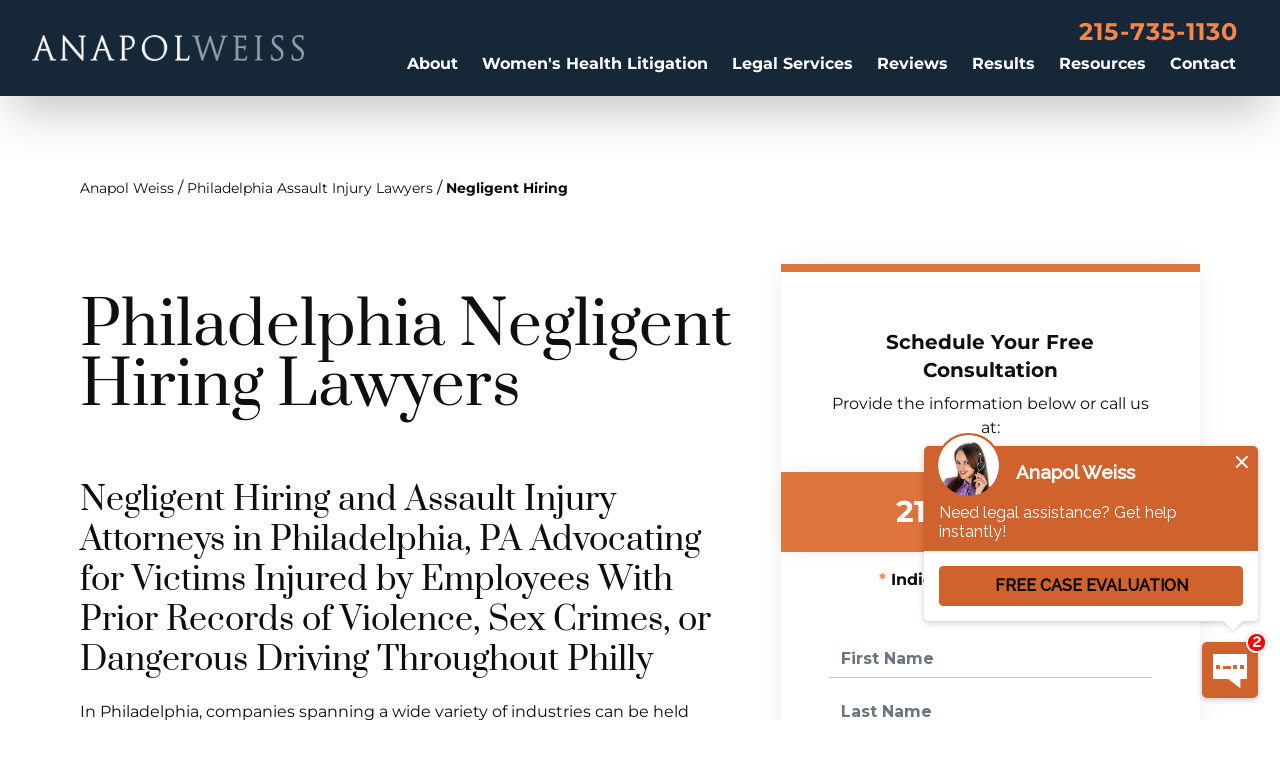

--- FILE ---
content_type: text/html; charset=UTF-8
request_url: https://blog.anapolweiss.com/philadelphia-assault-injury-lawyers/negligent-hiring/
body_size: 29121
content:
<!DOCTYPE html><html lang="en"><head><meta charSet="utf-8"/><meta http-equiv="x-ua-compatible" content="ie=edge"/><meta name="viewport" content="width=device-width, initial-scale=1, shrink-to-fit=no"/><meta name="generator" content="Gatsby 5.14.1"/><meta name="description" content="Call Our Experienced Philadelphia Negligent Hiring Lawyers Today at 215-735-1130. Get a Free Consultation With Top-Rated Negligent Hiring and Assault Injury Attorneys in Philadelphia, PA at Anapol Weiss." data-gatsby-head="true"/><meta property="og:title" content="Philadelphia Negligent Hiring Lawyers | Negligent Hiring and Assault Injury Attorneys Philadelphia, PA" data-gatsby-head="true"/><meta property="og:description" content="Call Our Experienced Philadelphia Negligent Hiring Lawyers Today at 215-735-1130. Get a Free Consultation With Top-Rated Negligent Hiring and Assault Injury Attorneys in Philadelphia, PA at Anapol Weiss." data-gatsby-head="true"/><meta name="twitter:card" content="summary" data-gatsby-head="true"/><meta property="og:image" content="https://cdn.sanity.io/images/wyw2eyk0/production/367fb3ee9cf4a9cf71e9ecc90e56dd3f06b3065e-1920x1080.png" data-gatsby-head="true"/><meta name="twitter:site" content="@AnapolWeiss" data-gatsby-head="true"/><meta name="twitter:creator" content="@AnapolWeiss" data-gatsby-head="true"/><meta name="robots" content="index, follow" data-gatsby-head="true"/><link rel="preconnect" href="https://cdn.sanity.io"/><link rel="canonical" href="https://www.anapolweiss.com/philadelphia-assault-injury-lawyers/negligent-hiring/" data-baseprotocol="https:" data-basehost="www.anapolweiss.com"/><script data-gatsby="web-vitals-polyfill">
              !function(){var e,t,n,i,r={passive:!0,capture:!0},a=new Date,o=function(){i=[],t=-1,e=null,f(addEventListener)},c=function(i,r){e||(e=r,t=i,n=new Date,f(removeEventListener),u())},u=function(){if(t>=0&&t<n-a){var r={entryType:"first-input",name:e.type,target:e.target,cancelable:e.cancelable,startTime:e.timeStamp,processingStart:e.timeStamp+t};i.forEach((function(e){e(r)})),i=[]}},s=function(e){if(e.cancelable){var t=(e.timeStamp>1e12?new Date:performance.now())-e.timeStamp;"pointerdown"==e.type?function(e,t){var n=function(){c(e,t),a()},i=function(){a()},a=function(){removeEventListener("pointerup",n,r),removeEventListener("pointercancel",i,r)};addEventListener("pointerup",n,r),addEventListener("pointercancel",i,r)}(t,e):c(t,e)}},f=function(e){["mousedown","keydown","touchstart","pointerdown"].forEach((function(t){return e(t,s,r)}))},p="hidden"===document.visibilityState?0:1/0;addEventListener("visibilitychange",(function e(t){"hidden"===document.visibilityState&&(p=t.timeStamp,removeEventListener("visibilitychange",e,!0))}),!0);o(),self.webVitals={firstInputPolyfill:function(e){i.push(e),u()},resetFirstInputPolyfill:o,get firstHiddenTime(){return p}}}();
            </script><script>window.dataLayer = window.dataLayer || [];window.dataLayer.push({"platform":"gatsby"}); (function(w,d,s,l,i){w[l]=w[l]||[];w[l].push({'gtm.start': new Date().getTime(),event:'gtm.js'});var f=d.getElementsByTagName(s)[0], j=d.createElement(s),dl=l!='dataLayer'?'&l='+l:'';j.async=true;j.src= 'https://www.googletagmanager.com/gtm.js?id='+i+dl+'';f.parentNode.insertBefore(j,f); })(window,document,'script','dataLayer', 'GTM-NV9SB9T');</script><style>.gatsby-image-wrapper{position:relative;overflow:hidden}.gatsby-image-wrapper picture.object-fit-polyfill{position:static!important}.gatsby-image-wrapper img{bottom:0;height:100%;left:0;margin:0;max-width:none;padding:0;position:absolute;right:0;top:0;width:100%;object-fit:cover}.gatsby-image-wrapper [data-main-image]{opacity:0;transform:translateZ(0);transition:opacity .25s linear;will-change:opacity}.gatsby-image-wrapper-constrained{display:inline-block;vertical-align:top}</style><noscript><style>.gatsby-image-wrapper noscript [data-main-image]{opacity:1!important}.gatsby-image-wrapper [data-placeholder-image]{opacity:0!important}</style></noscript><script type="module">const e="undefined"!=typeof HTMLImageElement&&"loading"in HTMLImageElement.prototype;e&&document.body.addEventListener("load",(function(e){const t=e.target;if(void 0===t.dataset.mainImage)return;if(void 0===t.dataset.gatsbyImageSsr)return;let a=null,n=t;for(;null===a&&n;)void 0!==n.parentNode.dataset.gatsbyImageWrapper&&(a=n.parentNode),n=n.parentNode;const o=a.querySelector("[data-placeholder-image]"),r=new Image;r.src=t.currentSrc,r.decode().catch((()=>{})).then((()=>{t.style.opacity=1,o&&(o.style.opacity=0,o.style.transition="opacity 500ms linear")}))}),!0);</script><style data-styled="" data-styled-version="5.3.11">.gTxfng{margin-bottom:4rem;margin-top:3rem;display:-webkit-box;display:-webkit-flex;display:-ms-flexbox;display:flex;width:100%;-webkit-flex-wrap:wrap;-ms-flex-wrap:wrap;flex-wrap:wrap;-webkit-box-pack:start;-webkit-justify-content:flex-start;-ms-flex-pack:start;justify-content:flex-start;}/*!sc*/
data-styled.g1[id="sc-aXZVg"]{content:"gTxfng,"}/*!sc*/
.hnqFbJ{font-size:0.875rem;line-height:1.25rem;}/*!sc*/
.hnqFbJ:hover{-webkit-text-decoration-line:underline;text-decoration-line:underline;}/*!sc*/
.hnqFbJ:last-child{cursor:default;font-weight:700;}/*!sc*/
.hnqFbJ:last-child:hover{-webkit-text-decoration-line:none;text-decoration-line:none;}/*!sc*/
data-styled.g2[id="sc-gEvEer"]{content:"hnqFbJ,"}/*!sc*/
.dcKXLG{margin-left:0.25rem;margin-right:0.25rem;}/*!sc*/
data-styled.g3[id="BreadCrumbs___StyledSpan-sc-ck3ja9-0"]{content:"dcKXLG,"}/*!sc*/
.itNbhD{margin-bottom:3rem;display:-webkit-box;display:-webkit-flex;display:-ms-flexbox;display:flex;-webkit-flex-direction:column;-ms-flex-direction:column;flex-direction:column;overflow:hidden;padding-left:1rem;padding-right:1rem;padding-top:6rem;}/*!sc*/
@media (min-width:640px){.itNbhD{padding-top:8rem;}}/*!sc*/
@media (min-width:768px){.itNbhD{padding-left:3rem;padding-right:3rem;}}/*!sc*/
@media (min-width:1024px){.itNbhD{padding-left:5rem;padding-right:5rem;}}/*!sc*/
@media (min-width:1280px){.itNbhD{padding-left:5rem;padding-right:5rem;padding-top:8rem;}}/*!sc*/
@media (min-width:1536px){.itNbhD{padding-bottom:5rem;}}/*!sc*/
data-styled.g4[id="PageWrapper__Section-sc-zpg0mh-0"]{content:"itNbhD,"}/*!sc*/
.jYOlLH{position:relative;grid-column:span 3 / span 3;display:-webkit-box;display:-webkit-flex;display:-ms-flexbox;display:flex;width:100%;max-width:100%;-webkit-flex-shrink:0;-ms-flex-negative:0;flex-shrink:0;-webkit-flex-direction:column;-ms-flex-direction:column;flex-direction:column;-webkit-align-items:flex-start;-webkit-box-align:flex-start;-ms-flex-align:flex-start;align-items:flex-start;padding-top:2rem;}/*!sc*/
@media (min-width:1536px){.jYOlLH{grid-column:span 6 / span 6;}}/*!sc*/
data-styled.g5[id="ContentWrapper__Section-sc-1sqavq-0"]{content:"jYOlLH,"}/*!sc*/
.bgayUI{position:relative;grid-column:span 2 / span 2;margin-bottom:3rem;display:none;width:100%;-webkit-flex-direction:column;-ms-flex-direction:column;flex-direction:column;gap:10rem;}/*!sc*/
@media (min-width:1280px){.bgayUI{margin-bottom:0px;display:-webkit-box;display:-webkit-flex;display:-ms-flexbox;display:flex;}}/*!sc*/
@media (min-width:1536px){.bgayUI{grid-column:span 3 / span 3;}}/*!sc*/
data-styled.g6[id="SideWrapper__Aside-sc-p383ol-0"]{content:"bgayUI,"}/*!sc*/
.hOlcAQ{position:fixed;left:0px;top:0px;z-index:10000000000;display:-webkit-box;display:-webkit-flex;display:-ms-flexbox;display:flex;height:100%;width:100%;-webkit-align-items:center;-webkit-box-align:center;-ms-flex-align:center;align-items:center;-webkit-box-pack:center;-webkit-justify-content:center;-ms-flex-pack:center;justify-content:center;pointer-events:none;}/*!sc*/
data-styled.g7[id="Modal__Wrapper-sc-lkptch-0"]{content:"hOlcAQ,"}/*!sc*/
.gTYcMH{height:-webkit-fit-content;height:-moz-fit-content;height:fit-content;width:-webkit-fit-content;width:-moz-fit-content;width:fit-content;-webkit-transform:translate(var(--tw-translate-x),var(--tw-translate-y)) rotate(var(--tw-rotate)) skewX(var(--tw-skew-x)) skewY(var(--tw-skew-y)) scaleX(var(--tw-scale-x)) scaleY(var(--tw-scale-y));-ms-transform:translate(var(--tw-translate-x),var(--tw-translate-y)) rotate(var(--tw-rotate)) skewX(var(--tw-skew-x)) skewY(var(--tw-skew-y)) scaleX(var(--tw-scale-x)) scaleY(var(--tw-scale-y));transform:translate(var(--tw-translate-x),var(--tw-translate-y)) rotate(var(--tw-rotate)) skewX(var(--tw-skew-x)) skewY(var(--tw-skew-y)) scaleX(var(--tw-scale-x)) scaleY(var(--tw-scale-y));-webkit-transition-duration:500ms;transition-duration:500ms;-webkit-transition-timing-function:cubic-bezier(0.4,0,0.2,1);transition-timing-function:cubic-bezier(0.4,0,0.2,1);pointer-events:none;--tw-scale-x:1.1;--tw-scale-y:1.1;-webkit-transform:translate(var(--tw-translate-x),var(--tw-translate-y)) rotate(var(--tw-rotate)) skewX(var(--tw-skew-x)) skewY(var(--tw-skew-y)) scaleX(var(--tw-scale-x)) scaleY(var(--tw-scale-y));-ms-transform:translate(var(--tw-translate-x),var(--tw-translate-y)) rotate(var(--tw-rotate)) skewX(var(--tw-skew-x)) skewY(var(--tw-skew-y)) scaleX(var(--tw-scale-x)) scaleY(var(--tw-scale-y));transform:translate(var(--tw-translate-x),var(--tw-translate-y)) rotate(var(--tw-rotate)) skewX(var(--tw-skew-x)) skewY(var(--tw-skew-y)) scaleX(var(--tw-scale-x)) scaleY(var(--tw-scale-y));opacity:0;}/*!sc*/
data-styled.g8[id="Modal__Container-sc-lkptch-1"]{content:"gTYcMH,"}/*!sc*/
.jlLxAw{position:absolute;bottom:0px;top:0px;height:100%;width:100%;--tw-bg-opacity:1;background-color:rgb(0 0 0 / var(--tw-bg-opacity,1));-webkit-transition-property:opacity;transition-property:opacity;-webkit-transition-timing-function:cubic-bezier(0.4,0,0.2,1);transition-timing-function:cubic-bezier(0.4,0,0.2,1);-webkit-transition-duration:150ms;transition-duration:150ms;pointer-events:none;opacity:0;}/*!sc*/
data-styled.g9[id="Modal__Overlay-sc-lkptch-2"]{content:"jlLxAw,"}/*!sc*/
.VQvjU{position:absolute;right:0px;top:0px;z-index:10;display:-webkit-box;display:-webkit-flex;display:-ms-flexbox;display:flex;--tw-translate-y:-100%;-webkit-transform:translate(var(--tw-translate-x),var(--tw-translate-y)) rotate(var(--tw-rotate)) skewX(var(--tw-skew-x)) skewY(var(--tw-skew-y)) scaleX(var(--tw-scale-x)) scaleY(var(--tw-scale-y));-ms-transform:translate(var(--tw-translate-x),var(--tw-translate-y)) rotate(var(--tw-rotate)) skewX(var(--tw-skew-x)) skewY(var(--tw-skew-y)) scaleX(var(--tw-scale-x)) scaleY(var(--tw-scale-y));transform:translate(var(--tw-translate-x),var(--tw-translate-y)) rotate(var(--tw-rotate)) skewX(var(--tw-skew-x)) skewY(var(--tw-skew-y)) scaleX(var(--tw-scale-x)) scaleY(var(--tw-scale-y));gap:0.375rem;padding-top:0.25rem;padding-bottom:0.25rem;font-size:0.875rem;line-height:1.25rem;font-weight:700;text-transform:uppercase;--tw-text-opacity:1;color:rgb(255 255 255 / var(--tw-text-opacity,1));-webkit-transition-duration:300ms;transition-duration:300ms;-webkit-transition-timing-function:cubic-bezier(0.4,0,0.2,1);transition-timing-function:cubic-bezier(0.4,0,0.2,1);}/*!sc*/
.VQvjU:hover{--tw-text-opacity:1;color:rgb(254 132 71 / var(--tw-text-opacity,1));}/*!sc*/
data-styled.g10[id="Modal__Close-sc-lkptch-3"]{content:"VQvjU,"}/*!sc*/
.iJnzul{opacity:0;-webkit-transition-duration:700ms;transition-duration:700ms;-webkit-transition-delay:0ms;transition-delay:0ms;-webkit-transition-timing-function:ease-in-out;transition-timing-function:ease-in-out;-webkit-transform:translateX(50px);-ms-transform:translateX(50px);transform:translateX(50px);}/*!sc*/
@media (prefers-reduced-motion:reduce){.iJnzul{opacity:1;}}/*!sc*/
@media (prefers-reduced-motion){.iJnzul{-webkit-transition-duration:0ms;transition-duration:0ms;-webkit-transition-delay:0ms;transition-delay:0ms;-webkit-transition-timing-function:ease-in-out;transition-timing-function:ease-in-out;}}/*!sc*/
@media (prefers-reduced-motion){.iJnzul{-webkit-transform:translateX(0);-ms-transform:translateX(0);transform:translateX(0);}}/*!sc*/
data-styled.g11[id="AnimateIn__Div-sc-163r5pl-0"]{content:"iJnzul,"}/*!sc*/
.cUHXgG{position:relative;width:100%;padding-top:0.5rem;padding-bottom:0.5rem;font-weight:700;--tw-text-opacity:1;color:rgb(15 15 15 / var(--tw-text-opacity,1));-webkit-transition-duration:500ms;transition-duration:500ms;-webkit-transition-timing-function:cubic-bezier(0.4,0,0.2,1);transition-timing-function:cubic-bezier(0.4,0,0.2,1);}/*!sc*/
.cUHXgG:hover{--tw-text-opacity:1;color:rgb(254 132 71 / var(--tw-text-opacity,1));}/*!sc*/
.iLtNbL{position:relative;width:100%;padding-top:0.5rem;padding-bottom:0.5rem;font-weight:700;--tw-text-opacity:1;color:rgb(15 15 15 / var(--tw-text-opacity,1));-webkit-transition-duration:500ms;transition-duration:500ms;-webkit-transition-timing-function:cubic-bezier(0.4,0,0.2,1);transition-timing-function:cubic-bezier(0.4,0,0.2,1);width:auto;text-align:center;font-family:Montserrat,sans-serif;font-weight:400;--tw-text-opacity:1;color:rgb(255 255 255 / var(--tw-text-opacity,1));}/*!sc*/
.iLtNbL:hover{--tw-text-opacity:1;color:rgb(254 132 71 / var(--tw-text-opacity,1));}/*!sc*/
.iLtNbL:hover{-webkit-text-decoration-line:underline;text-decoration-line:underline;}/*!sc*/
@media (min-width:640px){.iLtNbL{width:100%;text-align:left;}}/*!sc*/
data-styled.g13[id="sc-eqUAAy"]{content:"cUHXgG,iLtNbL,"}/*!sc*/
.iiEQlU{display:-webkit-box;display:-webkit-flex;display:-ms-flexbox;display:flex;height:1.5rem;width:1.5rem;-webkit-align-items:center;-webkit-box-align:center;-ms-flex-align:center;align-items:center;-webkit-box-pack:center;-webkit-justify-content:center;-ms-flex-pack:center;justify-content:center;--tw-bg-opacity:1;background-color:rgb(223 115 61 / var(--tw-bg-opacity,1));--tw-text-opacity:1;color:rgb(255 255 255 / var(--tw-text-opacity,1));-webkit-transition-property:all;transition-property:all;-webkit-transition-timing-function:cubic-bezier(0.4,0,0.2,1);transition-timing-function:cubic-bezier(0.4,0,0.2,1);-webkit-transition-duration:500ms;transition-duration:500ms;}/*!sc*/
.iiEQlU:hover{--tw-bg-opacity:1;background-color:rgb(254 132 71 / var(--tw-bg-opacity,1));}/*!sc*/
data-styled.g14[id="sc-fqkvVR"]{content:"iiEQlU,"}/*!sc*/
.iDaNHB{margin-left:1.5rem;margin-top:0.5rem;height:100%;border-left-width:2px;--tw-border-opacity:1;border-color:rgb(254 132 71 / var(--tw-border-opacity,1));padding-left:1rem;}/*!sc*/
data-styled.g15[id="sc-dcJsrY"]{content:"iDaNHB,"}/*!sc*/
.gkQUEY{display:-webkit-box;display:-webkit-flex;display:-ms-flexbox;display:flex;-webkit-flex-direction:row;-ms-flex-direction:row;flex-direction:row;-webkit-align-items:flex-start;-webkit-box-align:flex-start;-ms-flex-align:flex-start;align-items:flex-start;gap:1.5rem;}/*!sc*/
data-styled.g18[id="SidenavItem___StyledDiv-sc-dwv8c8-0"]{content:"gkQUEY,"}/*!sc*/
.cDDThT{margin-bottom:3rem;width:100%;font-size:1.5rem;line-height:2rem;font-weight:700;}/*!sc*/
.iqutGk{margin-bottom:3rem;width:100%;font-size:1.5rem;line-height:2rem;font-weight:700;margin-bottom:1rem;font-family:Prata,serif;font-size:1.5rem;line-height:2rem;font-weight:400;--tw-text-opacity:1;color:rgb(254 132 71 / var(--tw-text-opacity,1));}/*!sc*/
data-styled.g19[id="sc-kAyceB"]{content:"cDDThT,iqutGk,"}/*!sc*/
.cjHUx{position:relative;display:-webkit-box;display:-webkit-flex;display:-ms-flexbox;display:flex;width:100%;-webkit-flex-direction:column;-ms-flex-direction:column;flex-direction:column;-webkit-align-items:center;-webkit-box-align:center;-ms-flex-align:center;align-items:center;padding-left:1rem;padding-right:1rem;padding-top:3rem;padding-bottom:3rem;--tw-shadow:0 0 25px -5px rgb(0 0 0 / 0.1),0 0 10px -6px rgb(0 0 0 / 0.1);--tw-shadow-colored:0 0 25px -5px var(--tw-shadow-color),0 0 10px -6px var(--tw-shadow-color);box-shadow:var(--tw-ring-offset-shadow,0 0 #0000),var(--tw-ring-shadow,0 0 #0000),var(--tw-shadow);}/*!sc*/
.cjHUx::before{content:'';position:absolute;left:0px;top:0px;height:0.5rem;width:100%;--tw-bg-opacity:1;background-color:rgb(223 115 61 / var(--tw-bg-opacity,1));}/*!sc*/
@media (min-width:1024px){.cjHUx{padding-top:5rem;padding-bottom:5rem;padding-left:12%;padding-right:1rem;}}/*!sc*/
.ipdWab{position:relative;display:-webkit-box;display:-webkit-flex;display:-ms-flexbox;display:flex;width:100%;-webkit-flex-direction:column;-ms-flex-direction:column;flex-direction:column;-webkit-align-items:center;-webkit-box-align:center;-ms-flex-align:center;align-items:center;padding-left:1rem;padding-right:1rem;padding-top:3rem;padding-bottom:3rem;--tw-shadow:0 0 25px -5px rgb(0 0 0 / 0.1),0 0 10px -6px rgb(0 0 0 / 0.1);--tw-shadow-colored:0 0 25px -5px var(--tw-shadow-color),0 0 10px -6px var(--tw-shadow-color);box-shadow:var(--tw-ring-offset-shadow,0 0 #0000),var(--tw-ring-shadow,0 0 #0000),var(--tw-shadow);-webkit-flex-basis:33.333333%;-ms-flex-preferred-size:33.333333%;flex-basis:33.333333%;padding-left:0px;padding-right:0px;padding-top:0px;padding-bottom:0px;text-align:center;--tw-shadow:0 0 #0000;--tw-shadow-colored:0 0 #0000;box-shadow:var(--tw-ring-offset-shadow,0 0 #0000),var(--tw-ring-shadow,0 0 #0000),var(--tw-shadow);}/*!sc*/
.ipdWab::before{content:'';position:absolute;left:0px;top:0px;height:0.5rem;width:100%;--tw-bg-opacity:1;background-color:rgb(223 115 61 / var(--tw-bg-opacity,1));}/*!sc*/
@media (min-width:1024px){.ipdWab{padding-top:5rem;padding-bottom:5rem;padding-left:12%;padding-right:1rem;}}/*!sc*/
.ipdWab::before{content:var(--tw-content);display:none;}/*!sc*/
@media (min-width:640px){.ipdWab{text-align:left;}}/*!sc*/
@media (min-width:1024px){.ipdWab{padding-left:0px;padding-right:0px;padding-top:0px;padding-bottom:0px;}}/*!sc*/
data-styled.g20[id="sc-imWYAI"]{content:"cjHUx,ipdWab,"}/*!sc*/
.fRlvcl{position:relative;display:-webkit-box;display:-webkit-flex;display:-ms-flexbox;display:flex;width:100%;-webkit-flex-direction:column;-ms-flex-direction:column;flex-direction:column;-webkit-align-items:flex-start;-webkit-box-align:flex-start;-ms-flex-align:flex-start;align-items:flex-start;gap:0.5rem;padding-left:3rem;}/*!sc*/
.fRlvcl::before{content:'';position:absolute;left:0px;top:0px;height:100%;width:0.25rem;--tw-bg-opacity:1;background-color:rgb(223 115 61 / var(--tw-bg-opacity,1));}/*!sc*/
.ecCXWc{position:relative;display:-webkit-box;display:-webkit-flex;display:-ms-flexbox;display:flex;width:100%;-webkit-flex-direction:column;-ms-flex-direction:column;flex-direction:column;-webkit-align-items:flex-start;-webkit-box-align:flex-start;-ms-flex-align:flex-start;align-items:flex-start;gap:0.5rem;padding-left:3rem;-webkit-align-items:center;-webkit-box-align:center;-ms-flex-align:center;align-items:center;-webkit-box-pack:center;-webkit-justify-content:center;-ms-flex-pack:center;justify-content:center;padding-left:0px;}/*!sc*/
.ecCXWc::before{content:'';position:absolute;left:0px;top:0px;height:100%;width:0.25rem;--tw-bg-opacity:1;background-color:rgb(223 115 61 / var(--tw-bg-opacity,1));}/*!sc*/
.ecCXWc::before{content:var(--tw-content);display:none;}/*!sc*/
data-styled.g21[id="sc-jXbUNg"]{content:"fRlvcl,ecCXWc,"}/*!sc*/
.fdvSTd{width:100%;max-width:30rem;}/*!sc*/
data-styled.g22[id="Sidenav___StyledDiv-sc-r934v2-0"]{content:"fdvSTd,"}/*!sc*/
.grvelZ{width:323px;}/*!sc*/
data-styled.g26[id="EsquireImage__EImage-sc-1jcsey2-0"]{content:"grvelZ,"}/*!sc*/
.fcvElz{overflow:hidden;}/*!sc*/
data-styled.g27[id="EsquireImage__Wrapper-sc-1jcsey2-1"]{content:"fcvElz,"}/*!sc*/
.cwKhfS{display:-webkit-box;display:-webkit-flex;display:-ms-flexbox;display:flex;-webkit-flex-direction:column;-ms-flex-direction:column;flex-direction:column;-webkit-align-items:center;-webkit-box-align:center;-ms-flex-align:center;align-items:center;-webkit-box-pack:center;-webkit-justify-content:center;-ms-flex-pack:center;justify-content:center;gap:0.25rem;padding-bottom:2rem;font-weight:700;--tw-text-opacity:1;color:rgb(255 255 255 / var(--tw-text-opacity,1));-webkit-transition-duration:500ms;transition-duration:500ms;-webkit-transition-timing-function:cubic-bezier(0.4,0,0.2,1);transition-timing-function:cubic-bezier(0.4,0,0.2,1);}/*!sc*/
.cwKhfS:hover{--tw-translate-y:-0.25rem;-webkit-transform:translate(var(--tw-translate-x),var(--tw-translate-y)) rotate(var(--tw-rotate)) skewX(var(--tw-skew-x)) skewY(var(--tw-skew-y)) scaleX(var(--tw-scale-x)) scaleY(var(--tw-scale-y));-ms-transform:translate(var(--tw-translate-x),var(--tw-translate-y)) rotate(var(--tw-rotate)) skewX(var(--tw-skew-x)) skewY(var(--tw-skew-y)) scaleX(var(--tw-scale-x)) scaleY(var(--tw-scale-y));transform:translate(var(--tw-translate-x),var(--tw-translate-y)) rotate(var(--tw-rotate)) skewX(var(--tw-skew-x)) skewY(var(--tw-skew-y)) scaleX(var(--tw-scale-x)) scaleY(var(--tw-scale-y));}/*!sc*/
.cwKhfS .esquire-logo-white{max-width:20rem;}/*!sc*/
data-styled.g30[id="EsquireLogo___StyledA-sc-kmleyy-0"]{content:"cwKhfS,"}/*!sc*/
.cBjYLv{position:relative;display:-webkit-box;display:-webkit-flex;display:-ms-flexbox;display:flex;width:100%;-webkit-flex-direction:column;-ms-flex-direction:column;flex-direction:column;-webkit-align-items:center;-webkit-box-align:center;-ms-flex-align:center;align-items:center;padding-left:1rem;padding-right:1rem;padding-bottom:12rem;padding-top:4rem;}/*!sc*/
.cBjYLv::before{content:'';position:absolute;left:0px;right:0px;top:0px;margin-left:auto;margin-right:auto;height:1px;width:calc(100% - 11rem);--tw-bg-opacity:1;background-color:rgb(254 132 71 / var(--tw-bg-opacity,1));}/*!sc*/
@media (min-width:640px){.cBjYLv{padding-left:3rem;padding-right:3rem;padding-bottom:0px;}}/*!sc*/
data-styled.g31[id="sc-dhKdcB"]{content:"cBjYLv,"}/*!sc*/
.jVSxAI{display:-webkit-box;display:-webkit-flex;display:-ms-flexbox;display:flex;width:100%;max-width:90rem;-webkit-flex-direction:column;-ms-flex-direction:column;flex-direction:column;-webkit-flex-wrap:wrap;-ms-flex-wrap:wrap;flex-wrap:wrap;-webkit-align-items:flex-start;-webkit-box-align:flex-start;-ms-flex-align:flex-start;align-items:flex-start;-webkit-box-pack:space-evenly;-webkit-justify-content:space-evenly;-ms-flex-pack:space-evenly;justify-content:space-evenly;row-gap:5rem;padding-top:4rem;}/*!sc*/
@media (min-width:640px){.jVSxAI{-webkit-flex-direction:row;-ms-flex-direction:row;flex-direction:row;}}/*!sc*/
@media (min-width:1536px){.jVSxAI{-webkit-flex-wrap:nowrap;-ms-flex-wrap:nowrap;flex-wrap:nowrap;}}/*!sc*/
data-styled.g33[id="sc-dAlyuH"]{content:"jVSxAI,"}/*!sc*/
.fUaeOy{padding-bottom:2rem;padding-top:4rem;text-align:center;font-size:0.875rem;line-height:1.25rem;font-weight:700;--tw-text-opacity:1;color:rgb(255 255 255 / var(--tw-text-opacity,1));}/*!sc*/
@media (min-width:640px){.fUaeOy{padding-top:6rem;}}/*!sc*/
data-styled.g34[id="sc-jlZhew"]{content:"fUaeOy,"}/*!sc*/
.eUKnEh{margin-left:0.5rem;display:inline-block;-webkit-transition-property:color,background-color,border-color,text-decoration-color,fill,stroke;transition-property:color,background-color,border-color,text-decoration-color,fill,stroke;-webkit-transition-timing-function:cubic-bezier(0.4,0,0.2,1);transition-timing-function:cubic-bezier(0.4,0,0.2,1);-webkit-transition-duration:150ms;transition-duration:150ms;}/*!sc*/
.eUKnEh:hover{-webkit-text-decoration-line:underline;text-decoration-line:underline;}/*!sc*/
data-styled.g35[id="sc-cwHptR"]{content:"eUKnEh,"}/*!sc*/
.jKwZRS{display:-webkit-box;display:-webkit-flex;display:-ms-flexbox;display:flex;max-width:33.25rem;-webkit-flex-direction:column;-ms-flex-direction:column;flex-direction:column;-webkit-align-items:center;-webkit-box-align:center;-ms-flex-align:center;align-items:center;-webkit-box-pack:center;-webkit-justify-content:center;-ms-flex-pack:center;justify-content:center;text-align:center;font-family:Prata,serif;font-size:4rem;--tw-text-opacity:1;color:rgb(254 132 71 / var(--tw-text-opacity,1));line-height:4.5rem;}/*!sc*/
data-styled.g36[id="sc-jEACwC"]{content:"jKwZRS,"}/*!sc*/
.fUvcFt{padding-bottom:3rem;}/*!sc*/
data-styled.g37[id="Copyright___StyledP-sc-1g2l69t-0"]{content:"fUvcFt,"}/*!sc*/
.kiIRXx{position:relative;display:-webkit-box;display:-webkit-flex;display:-ms-flexbox;display:flex;width:100%;-webkit-flex-direction:column;-ms-flex-direction:column;flex-direction:column;-webkit-align-items:center;-webkit-box-align:center;-ms-flex-align:center;align-items:center;text-align:center;}/*!sc*/
data-styled.g38[id="sc-cPiKLX"]{content:"kiIRXx,"}/*!sc*/
.dTVWKc{margin-top:2rem;height:5rem;width:calc(100% + 6rem);--tw-shadow:0 0 25px -5px rgb(0 0 0 / 0.1),0 0 10px -6px rgb(0 0 0 / 0.1);--tw-shadow-colored:0 0 25px -5px var(--tw-shadow-color),0 0 10px -6px var(--tw-shadow-color);box-shadow:var(--tw-ring-offset-shadow,0 0 #0000),var(--tw-ring-shadow,0 0 #0000),var(--tw-shadow);}/*!sc*/
data-styled.g39[id="sc-dLMFU"]{content:"dTVWKc,"}/*!sc*/
.ifGfZv{margin-top:1rem;padding-bottom:2rem;font-weight:700;}/*!sc*/
.ifGfZv::before{content:'* ';--tw-text-opacity:1;color:rgb(254 132 71 / var(--tw-text-opacity,1));}/*!sc*/
data-styled.g40[id="sc-eDPEul"]{content:"ifGfZv,"}/*!sc*/
.fDJEbf{display:-webkit-box;display:-webkit-flex;display:-ms-flexbox;display:flex;height:100%;width:100%;-webkit-align-items:center;-webkit-box-align:center;-ms-flex-align:center;align-items:center;-webkit-box-pack:center;-webkit-justify-content:center;-ms-flex-pack:center;justify-content:center;--tw-bg-opacity:1;background-color:rgb(223 115 61 / var(--tw-bg-opacity,1));text-align:center;font-size:1.875rem;line-height:2.25rem;font-weight:700;--tw-text-opacity:1;color:rgb(255 255 255 / var(--tw-text-opacity,1));-webkit-transition-duration:300ms;transition-duration:300ms;-webkit-transition-timing-function:cubic-bezier(0.4,0,0.2,1);transition-timing-function:cubic-bezier(0.4,0,0.2,1);}/*!sc*/
.fDJEbf:hover{--tw-bg-opacity:1;background-color:rgb(254 132 71 / var(--tw-bg-opacity,1));}/*!sc*/
data-styled.g41[id="SideformXtras___StyledPhoneLink-sc-f0uzp-0"]{content:"fDJEbf,"}/*!sc*/
.TLgWC{position:relative;display:-webkit-box;display:-webkit-flex;display:-ms-flexbox;display:flex;width:100%;-webkit-flex-direction:column;-ms-flex-direction:column;flex-direction:column;-webkit-align-items:center;-webkit-box-align:center;-ms-flex-align:center;align-items:center;--tw-text-opacity:1;color:rgb(255 255 255 / var(--tw-text-opacity,1));--tw-text-opacity:1;color:rgb(15 15 15 / var(--tw-text-opacity,1));}/*!sc*/
.TLgWC ._scembeddedchat{min-height:51rem !important;}/*!sc*/
.TLgWC ._scembeddedchat{min-height:50rem;}/*!sc*/
@media (min-width:881px){.TLgWC ._scembeddedchat{min-height:32rem;}}/*!sc*/
.jftFLp{position:relative;display:-webkit-box;display:-webkit-flex;display:-ms-flexbox;display:flex;width:100%;-webkit-flex-direction:column;-ms-flex-direction:column;flex-direction:column;-webkit-align-items:center;-webkit-box-align:center;-ms-flex-align:center;align-items:center;--tw-text-opacity:1;color:rgb(255 255 255 / var(--tw-text-opacity,1));}/*!sc*/
.jftFLp ._scembeddedchat{min-height:50rem;}/*!sc*/
@media (min-width:881px){.jftFLp ._scembeddedchat{min-height:32rem;}}/*!sc*/
data-styled.g54[id="Form__FormComponent-sc-1qees9b-1"]{content:"TLgWC,jftFLp,"}/*!sc*/
.gBfCDK{margin-bottom:0.5rem;text-align:center;font-size:1.25rem;line-height:1.75rem;font-weight:700;}/*!sc*/
.brWWeM{padding-bottom:2rem;text-align:center;font-family:Prata,serif;font-size:2.25rem;line-height:2.5rem;}/*!sc*/
@media (min-width:640px){.brWWeM{font-size:3rem;line-height:1.2;}}/*!sc*/
@media (min-width:1280px){.brWWeM{font-size:4rem;}}/*!sc*/
@media (min-width:1536px){.brWWeM{font-size:5rem;}}/*!sc*/
.brWWeM span{--tw-text-opacity:1;color:rgb(254 132 71 / var(--tw-text-opacity,1));}/*!sc*/
data-styled.g56[id="Form__H2-sc-1qees9b-3"]{content:"gBfCDK,brWWeM,"}/*!sc*/
.dJSCai{padding-top:4rem;text-align:center;font-weight:700;--tw-text-opacity:1;color:rgb(254 132 71 / var(--tw-text-opacity,1));}/*!sc*/
.ljlXWp{padding-top:4rem;text-align:center;font-weight:700;--tw-text-opacity:1;color:rgb(255 255 255 / var(--tw-text-opacity,1));}/*!sc*/
data-styled.g58[id="Form__Response-sc-1qees9b-5"]{content:"dJSCai,ljlXWp,"}/*!sc*/
.fsERKJ{position:relative;display:-webkit-box;display:-webkit-flex;display:-ms-flexbox;display:flex;aspect-ratio:1 / 1;-webkit-align-items:center;-webkit-box-align:center;-ms-flex-align:center;align-items:center;-webkit-box-pack:center;-webkit-justify-content:center;-ms-flex-pack:center;justify-content:center;border-radius:9999px;padding:0.75rem;font-size:1.5rem;line-height:2rem;--tw-text-opacity:1;color:rgb(223 115 61 / var(--tw-text-opacity,1));-webkit-transition-duration:500ms;transition-duration:500ms;-webkit-transition-timing-function:cubic-bezier(0.4,0,0.2,1);transition-timing-function:cubic-bezier(0.4,0,0.2,1);}/*!sc*/
.fsERKJ:hover{--tw-text-opacity:1;color:rgb(254 132 71 / var(--tw-text-opacity,1));}/*!sc*/
data-styled.g59[id="SocialLink__Link-sc-k251nj-0"]{content:"fsERKJ,"}/*!sc*/
.casJvg{display:-webkit-box;display:-webkit-flex;display:-ms-flexbox;display:flex;-webkit-flex-direction:column;-ms-flex-direction:column;flex-direction:column;-webkit-align-items:center;-webkit-box-align:center;-ms-flex-align:center;align-items:center;gap:1rem;padding-bottom:4rem;}/*!sc*/
data-styled.g60[id="SocialLinks__Section-sc-98imwo-0"]{content:"casJvg,"}/*!sc*/
.kVRhWH{display:-webkit-box;display:-webkit-flex;display:-ms-flexbox;display:flex;gap:0.5rem;}/*!sc*/
data-styled.g62[id="SocialLinks__List-sc-98imwo-2"]{content:"kVRhWH,"}/*!sc*/
.cajbqi{max-width:18rem;}/*!sc*/
@media (min-width:640px){.cajbqi{max-width:none;}}/*!sc*/
data-styled.g63[id="Logo__Picture-sc-1g3odau-0"]{content:"cajbqi,"}/*!sc*/
.eczbTt{display:-webkit-box;display:-webkit-flex;display:-ms-flexbox;display:flex;-webkit-flex-shrink:1;-ms-flex-negative:1;flex-shrink:1;-webkit-flex-direction:column;-ms-flex-direction:column;flex-direction:column;-webkit-align-items:center;-webkit-box-align:center;-ms-flex-align:center;align-items:center;gap:0.25rem;text-align:center;font-size:1.125rem;line-height:1.75rem;font-style:normal;--tw-text-opacity:1;color:rgb(255 255 255 / var(--tw-text-opacity,1));}/*!sc*/
@media (min-width:640px){.eczbTt{min-width:22rem;}}/*!sc*/
data-styled.g64[id="sc-eldPxv"]{content:"eczbTt,"}/*!sc*/
.hzHUiC{margin-top:1rem;font-weight:600;-webkit-letter-spacing:0.025em;-moz-letter-spacing:0.025em;-ms-letter-spacing:0.025em;letter-spacing:0.025em;--tw-text-opacity:1;color:rgb(254 132 71 / var(--tw-text-opacity,1));-webkit-transition-duration:500ms;transition-duration:500ms;-webkit-transition-timing-function:cubic-bezier(0.4,0,0.2,1);transition-timing-function:cubic-bezier(0.4,0,0.2,1);}/*!sc*/
.hzHUiC:hover{--tw-text-opacity:1;color:rgb(255 255 255 / var(--tw-text-opacity,1));}/*!sc*/
data-styled.g65[id="sc-fPXMVe"]{content:"hzHUiC,"}/*!sc*/
.bWetRx{margin-bottom:1rem;font-family:Prata,serif;font-size:2rem;--tw-text-opacity:1;color:rgb(254 132 71 / var(--tw-text-opacity,1));}/*!sc*/
data-styled.g66[id="sc-gFqAkR"]{content:"bWetRx,"}/*!sc*/
.hUFHVt{font-weight:700;}/*!sc*/
data-styled.g67[id="sc-ikkxIA"]{content:"hUFHVt,"}/*!sc*/
.cnDbZj{margin-left:0.25rem;--tw-text-opacity:1;color:rgb(255 255 255 / var(--tw-text-opacity,1));-webkit-transition-duration:300ms;transition-duration:300ms;-webkit-transition-timing-function:cubic-bezier(0.4,0,0.2,1);transition-timing-function:cubic-bezier(0.4,0,0.2,1);}/*!sc*/
.cnDbZj:hover{--tw-text-opacity:1;color:rgb(254 132 71 / var(--tw-text-opacity,1));-webkit-text-decoration-line:underline;text-decoration-line:underline;}/*!sc*/
data-styled.g69[id="Location___StyledPhoneLink-sc-1q65r1w-0"]{content:"cnDbZj,"}/*!sc*/
.lhimaX{position:relative;display:-webkit-box;display:-webkit-flex;display:-ms-flexbox;display:flex;width:100%;-webkit-flex-direction:column;-ms-flex-direction:column;flex-direction:column;-webkit-align-items:center;-webkit-box-align:center;-ms-flex-align:center;align-items:center;gap:3rem;padding-left:1rem;padding-right:1rem;padding-bottom:3rem;padding-top:8rem;}/*!sc*/
@media (min-width:640px){.lhimaX{padding-left:3rem;padding-right:3rem;}}/*!sc*/
.lhimaX *{white-space:pre-wrap !important;}/*!sc*/
data-styled.g70[id="Locations__Section-sc-1srsonb-0"]{content:"lhimaX,"}/*!sc*/
.bjYeXT{display:-webkit-box;display:-webkit-flex;display:-ms-flexbox;display:flex;width:100%;-webkit-flex-direction:row;-ms-flex-direction:row;flex-direction:row;-webkit-flex-wrap:wrap;-ms-flex-wrap:wrap;flex-wrap:wrap;-webkit-align-items:center;-webkit-box-align:center;-ms-flex-align:center;align-items:center;-webkit-box-pack:center;-webkit-justify-content:center;-ms-flex-pack:center;justify-content:center;gap:6rem;}/*!sc*/
data-styled.g72[id="Locations__NarrowLocs-sc-1srsonb-2"]{content:"bjYeXT,"}/*!sc*/
.fcNYOy{position:relative;display:-webkit-box;display:-webkit-flex;display:-ms-flexbox;display:flex;width:100%;-webkit-flex-direction:column;-ms-flex-direction:column;flex-direction:column;-webkit-align-items:center;-webkit-box-align:center;-ms-flex-align:center;align-items:center;-webkit-box-pack:center;-webkit-justify-content:center;-ms-flex-pack:center;justify-content:center;--tw-bg-opacity:1;background-color:rgb(12 22 31 / var(--tw-bg-opacity,1));}/*!sc*/
data-styled.g73[id="Footer__Section-sc-1gtfqt2-0"]{content:"fcNYOy,"}/*!sc*/
.kgbcPv{position:relative;width:100%;padding-left:1rem;padding-right:1rem;padding-top:6rem;padding-bottom:6rem;}/*!sc*/
@media (min-width:640px){.kgbcPv{padding-left:3rem;padding-right:3rem;}}/*!sc*/
@media (min-width:1024px){.kgbcPv{padding-left:6rem;padding-right:6rem;}}/*!sc*/
data-styled.g74[id="Footer__FormWrapper-sc-1gtfqt2-1"]{content:"kgbcPv,"}/*!sc*/
.iboWfw{display:-webkit-box;display:-webkit-flex;display:-ms-flexbox;display:flex;-webkit-align-items:center;-webkit-box-align:center;-ms-flex-align:center;align-items:center;-webkit-box-pack:center;-webkit-justify-content:center;-ms-flex-pack:center;justify-content:center;font-size:1rem;line-height:1.5rem;font-weight:700;}/*!sc*/
.iboWfw span{cursor:default;}/*!sc*/
data-styled.g76[id="DesktopNav__List-sc-1vionen-1"]{content:"iboWfw,"}/*!sc*/
.ithUQw{position:absolute;right:0px;top:100%;display:none;width:-webkit-max-content;width:-moz-max-content;width:max-content;min-width:100%;white-space:nowrap;}/*!sc*/
.ithUQw ul{right:100%;top:0px;}/*!sc*/
.bQMLFn{position:absolute;right:0px;top:100%;display:none;width:-webkit-max-content;width:-moz-max-content;width:max-content;min-width:100%;white-space:nowrap;-webkit-columns:2;columns:2;gap:0px;--tw-bg-opacity:1;background-color:rgb(12 22 31 / var(--tw-bg-opacity,1));}/*!sc*/
.bQMLFn ul{right:100%;top:0px;}/*!sc*/
data-styled.g77[id="DesktopNav__Children-sc-1vionen-2"]{content:"ithUQw,bQMLFn,"}/*!sc*/
.fcVRkm{position:relative;display:-webkit-box;display:-webkit-flex;display:-ms-flexbox;display:flex;width:100%;--tw-bg-opacity:1;background-color:rgb(12 22 31 / var(--tw-bg-opacity,1));font-size:0.75rem;line-height:1rem;font-weight:700;--tw-text-opacity:1;color:rgb(255 255 255 / var(--tw-text-opacity,1));}/*!sc*/
.fcVRkm:hover{--tw-bg-opacity:1;background-color:rgb(254 132 71 / var(--tw-bg-opacity,1));}/*!sc*/
@media (min-width:1536px){.fcVRkm{font-size:0.875rem;line-height:1.25rem;}}/*!sc*/
.fcVRkm:hover > ul{display:block;}/*!sc*/
.fcVRkm > a,.fcVRkm > span{width:100%;max-width:15rem;white-space:normal;padding-left:0.5rem;padding-right:1rem;padding-top:0.25rem;padding-bottom:0.25rem;}/*!sc*/
data-styled.g78[id="DesktopNav__ChildItem-sc-1vionen-3"]{content:"fcVRkm,"}/*!sc*/
.jozmVq{position:relative;--tw-text-opacity:1;color:rgb(255 255 255 / var(--tw-text-opacity,1));-webkit-transition-duration:500ms;transition-duration:500ms;-webkit-transition-timing-function:cubic-bezier(0.4,0,0.2,1);transition-timing-function:cubic-bezier(0.4,0,0.2,1);}/*!sc*/
.jozmVq::after{content:'';position:absolute;bottom:0px;left:0px;z-index:-1;display:-webkit-box;display:-webkit-flex;display:-ms-flexbox;display:flex;height:100%;width:0px;--tw-bg-opacity:1;background-color:rgb(254 132 71 / var(--tw-bg-opacity,1));-webkit-transition-property:all;transition-property:all;-webkit-transition-timing-function:cubic-bezier(0.4,0,0.2,1);transition-timing-function:cubic-bezier(0.4,0,0.2,1);-webkit-transition-duration:500ms;transition-duration:500ms;}/*!sc*/
.jozmVq:hover::after{content:var(--tw-content);width:100%;}/*!sc*/
.jozmVq > a,.jozmVq > span{display:block;width:100%;padding-left:0.75rem;padding-right:0.75rem;padding-top:0.25rem;padding-bottom:0.25rem;}/*!sc*/
.jozmVq:hover > ul{display:block;}/*!sc*/
data-styled.g79[id="DesktopNav__TopItem-sc-1vionen-4"]{content:"jozmVq,"}/*!sc*/
.eawPAC{position:relative;-webkit-flex-wrap:wrap;-ms-flex-wrap:wrap;flex-wrap:wrap;padding-top:0.25rem;padding-bottom:0.25rem;font-weight:700;--tw-text-opacity:1;color:rgb(255 255 255 / var(--tw-text-opacity,1));-webkit-transition-property:color,background-color,border-color,text-decoration-color,fill,stroke;transition-property:color,background-color,border-color,text-decoration-color,fill,stroke;-webkit-transition-timing-function:cubic-bezier(0.4,0,0.2,1);transition-timing-function:cubic-bezier(0.4,0,0.2,1);-webkit-transition-duration:500ms;transition-duration:500ms;}/*!sc*/
.eawPAC:hover{--tw-text-opacity:1;color:rgb(254 132 71 / var(--tw-text-opacity,1));}/*!sc*/
data-styled.g80[id="sc-feUZmu"]{content:"eawPAC,"}/*!sc*/
.jeAkdt{right:0px;top:0px;display:-webkit-box;display:-webkit-flex;display:-ms-flexbox;display:flex;-webkit-align-items:center;-webkit-box-align:center;-ms-flex-align:center;align-items:center;-webkit-box-pack:center;-webkit-justify-content:center;-ms-flex-pack:center;justify-content:center;border-radius:9999px;padding-left:0.75rem;padding-right:0.75rem;--tw-text-opacity:1;color:rgb(255 255 255 / var(--tw-text-opacity,1));-webkit-transition-property:all;transition-property:all;-webkit-transition-timing-function:cubic-bezier(0.4,0,0.2,1);transition-timing-function:cubic-bezier(0.4,0,0.2,1);-webkit-transition-duration:500ms;transition-duration:500ms;}/*!sc*/
.jeAkdt:hover{--tw-text-opacity:1;color:rgb(223 115 61 / var(--tw-text-opacity,1));}/*!sc*/
data-styled.g81[id="sc-fUnMCh"]{content:"jeAkdt,"}/*!sc*/
.jIdYbL{width:100%;border-left-width:2px;--tw-border-opacity:1;border-color:rgb(254 132 71 / var(--tw-border-opacity,1));padding-left:1rem;}/*!sc*/
data-styled.g82[id="sc-hzhJZQ"]{content:"jIdYbL,"}/*!sc*/
.fypxgg{display:-webkit-box;display:-webkit-flex;display:-ms-flexbox;display:flex;height:1.5rem;-webkit-align-items:center;-webkit-box-align:center;-ms-flex-align:center;align-items:center;}/*!sc*/
data-styled.g83[id="MobileNavItem___StyledDiv-sc-uhkftq-0"]{content:"fypxgg,"}/*!sc*/
.jnAknM{position:fixed;left:0px;top:0px;z-index:9999999;max-height:100%;width:100%;--tw-translate-y:-100%;-webkit-transform:translate(var(--tw-translate-x),var(--tw-translate-y)) rotate(var(--tw-rotate)) skewX(var(--tw-skew-x)) skewY(var(--tw-skew-y)) scaleX(var(--tw-scale-x)) scaleY(var(--tw-scale-y));-ms-transform:translate(var(--tw-translate-x),var(--tw-translate-y)) rotate(var(--tw-rotate)) skewX(var(--tw-skew-x)) skewY(var(--tw-skew-y)) scaleX(var(--tw-scale-x)) scaleY(var(--tw-scale-y));transform:translate(var(--tw-translate-x),var(--tw-translate-y)) rotate(var(--tw-rotate)) skewX(var(--tw-skew-x)) skewY(var(--tw-skew-y)) scaleX(var(--tw-scale-x)) scaleY(var(--tw-scale-y));overflow-y:auto;--tw-bg-opacity:1;background-color:rgb(22 40 56 / var(--tw-bg-opacity,1));padding:1rem;-webkit-transition-property:all;transition-property:all;-webkit-transition-timing-function:cubic-bezier(0.4,0,0.2,1);transition-timing-function:cubic-bezier(0.4,0,0.2,1);-webkit-transition-duration:500ms;transition-duration:500ms;}/*!sc*/
data-styled.g84[id="sc-fHjqPf"]{content:"jnAknM,"}/*!sc*/
.icyhUt{display:-webkit-box;display:-webkit-flex;display:-ms-flexbox;display:flex;-webkit-align-items:center;-webkit-box-align:center;-ms-flex-align:center;align-items:center;padding:0.5rem;font-size:1.875rem;line-height:2.25rem;text-transform:uppercase;--tw-text-opacity:1;color:rgb(255 255 255 / var(--tw-text-opacity,1));-webkit-transition-property:all;transition-property:all;-webkit-transition-timing-function:cubic-bezier(0.4,0,0.2,1);transition-timing-function:cubic-bezier(0.4,0,0.2,1);-webkit-transition-duration:500ms;transition-duration:500ms;}/*!sc*/
.icyhUt:hover{--tw-text-opacity:1;color:rgb(223 115 61 / var(--tw-text-opacity,1));}/*!sc*/
data-styled.g85[id="sc-hmdomO"]{content:"icyhUt,"}/*!sc*/
.gZxOAk{pointer-events:none;position:fixed;left:0px;top:0px;z-index:999999;height:100%;width:100%;--tw-bg-opacity:1;background-color:rgb(12 22 31 / var(--tw-bg-opacity,1));opacity:0;-webkit-transition-property:all;transition-property:all;-webkit-transition-timing-function:cubic-bezier(0.4,0,0.2,1);transition-timing-function:cubic-bezier(0.4,0,0.2,1);-webkit-transition-duration:500ms;transition-duration:500ms;}/*!sc*/
data-styled.g86[id="sc-bXCLTC"]{content:"gZxOAk,"}/*!sc*/
.ljJXLT{display:-webkit-box;display:-webkit-flex;display:-ms-flexbox;display:flex;width:100%;-webkit-align-items:center;-webkit-box-align:center;-ms-flex-align:center;align-items:center;-webkit-box-pack:justify;-webkit-justify-content:space-between;-ms-flex-pack:justify;justify-content:space-between;}/*!sc*/
data-styled.g87[id="sc-jsJBEP"]{content:"ljJXLT,"}/*!sc*/
.imHNvy{width:12rem;}/*!sc*/
data-styled.g88[id="sc-eeDRCY"]{content:"imHNvy,"}/*!sc*/
.xkFJw{margin-top:1.5rem;}/*!sc*/
data-styled.g89[id="MobileNav___StyledUl-sc-y7lvdy-0"]{content:"xkFJw,"}/*!sc*/
.hByzxc{position:fixed;left:0px;top:0px;z-index:999999;display:-webkit-box;display:-webkit-flex;display:-ms-flexbox;display:flex;height:6rem;width:100%;-webkit-align-items:center;-webkit-box-align:center;-ms-flex-align:center;align-items:center;-webkit-box-pack:justify;-webkit-justify-content:space-between;-ms-flex-pack:justify;justify-content:space-between;--tw-bg-opacity:1;background-color:rgb(22 40 56 / var(--tw-bg-opacity,1));padding-left:1rem;padding-right:1rem;padding-top:0px;padding-bottom:0px;}/*!sc*/
@media (min-width:1280px){.hByzxc{position:absolute;height:auto;--tw-bg-opacity:1;background-color:rgb(22 40 56 / var(--tw-bg-opacity,1));padding-left:2rem;padding-right:2rem;padding-top:1rem;padding-bottom:1rem;--tw-shadow:0 25px 50px -12px rgb(0 0 0 / 0.25);--tw-shadow-colored:0 25px 50px -12px var(--tw-shadow-color);box-shadow:var(--tw-ring-offset-shadow,0 0 #0000),var(--tw-ring-shadow,0 0 #0000),var(--tw-shadow);}}/*!sc*/
@media (min-width:1536px){.hByzxc{-webkit-align-items:flex-start;-webkit-box-align:flex-start;-ms-flex-align:flex-start;align-items:flex-start;padding-top:2rem;padding-bottom:2rem;}}/*!sc*/
data-styled.g90[id="sc-koXPp"]{content:"hByzxc,"}/*!sc*/
.dhJDZI{display:none;-webkit-flex-direction:column-reverse;-ms-flex-direction:column-reverse;flex-direction:column-reverse;-webkit-align-items:flex-end;-webkit-box-align:flex-end;-ms-flex-align:flex-end;align-items:flex-end;-webkit-box-pack:start;-webkit-justify-content:flex-start;-ms-flex-pack:start;justify-content:flex-start;gap:0.5rem;}/*!sc*/
@media (min-width:1280px){.dhJDZI{display:-webkit-box;display:-webkit-flex;display:-ms-flexbox;display:flex;}}/*!sc*/
@media (min-width:1536px){.dhJDZI{-webkit-flex-direction:row;-ms-flex-direction:row;flex-direction:row;gap:1.5rem;}}/*!sc*/
data-styled.g91[id="sc-bmzYkS"]{content:"dhJDZI,"}/*!sc*/
.dpLBki{position:absolute;right:0px;top:0px;display:-webkit-box;display:-webkit-flex;display:-ms-flexbox;display:flex;height:100%;width:6rem;-webkit-flex-direction:column;-ms-flex-direction:column;flex-direction:column;-webkit-align-items:center;-webkit-box-align:center;-ms-flex-align:center;align-items:center;-webkit-box-pack:center;-webkit-justify-content:center;-ms-flex-pack:center;justify-content:center;}/*!sc*/
@media (min-width:1280px){.dpLBki{display:none;}}/*!sc*/
data-styled.g92[id="sc-iHGNWf"]{content:"dpLBki,"}/*!sc*/
.jdCdgR{font-size:1.5rem;line-height:2rem;font-weight:700;-webkit-letter-spacing:0.05em;-moz-letter-spacing:0.05em;-ms-letter-spacing:0.05em;letter-spacing:0.05em;--tw-text-opacity:1;color:rgb(254 132 71 / var(--tw-text-opacity,1));-webkit-transition-property:color,background-color,border-color,text-decoration-color,fill,stroke;transition-property:color,background-color,border-color,text-decoration-color,fill,stroke;-webkit-transition-timing-function:cubic-bezier(0.4,0,0.2,1);transition-timing-function:cubic-bezier(0.4,0,0.2,1);-webkit-transition-duration:500ms;transition-duration:500ms;}/*!sc*/
.jdCdgR:hover{--tw-text-opacity:1;color:rgb(223 115 61 / var(--tw-text-opacity,1));}/*!sc*/
@media (min-width:1280px){.jdCdgR{padding-right:0.6rem;}}/*!sc*/
@media (min-width:1536px){.jdCdgR{padding-right:0px;}}/*!sc*/
data-styled.g93[id="sc-dtBdUo"]{content:"jdCdgR,"}/*!sc*/
.exzYkO{height:0.125rem;width:2.5rem;--tw-bg-opacity:1;background-color:rgb(254 132 71 / var(--tw-bg-opacity,1));}/*!sc*/
.exzYkO:not(:nth-child(1)){margin-top:0.375rem;}/*!sc*/
.exzYkO:nth-child(2){--tw-translate-x:0.5rem;-webkit-transform:translate(var(--tw-translate-x),var(--tw-translate-y)) rotate(var(--tw-rotate)) skewX(var(--tw-skew-x)) skewY(var(--tw-skew-y)) scaleX(var(--tw-scale-x)) scaleY(var(--tw-scale-y));-ms-transform:translate(var(--tw-translate-x),var(--tw-translate-y)) rotate(var(--tw-rotate)) skewX(var(--tw-skew-x)) skewY(var(--tw-skew-y)) scaleX(var(--tw-scale-x)) scaleY(var(--tw-scale-y));transform:translate(var(--tw-translate-x),var(--tw-translate-y)) rotate(var(--tw-rotate)) skewX(var(--tw-skew-x)) skewY(var(--tw-skew-y)) scaleX(var(--tw-scale-x)) scaleY(var(--tw-scale-y));}/*!sc*/
data-styled.g94[id="sc-kOHTFB"]{content:"exzYkO,"}/*!sc*/
.duSDWV{max-width:15rem;}/*!sc*/
@media (min-width:640px){.duSDWV{max-width:17rem;}}/*!sc*/
@media (min-width:1536px){.duSDWV{max-width:20rem;}}/*!sc*/
data-styled.g95[id="sc-dtInlm"]{content:"duSDWV,"}/*!sc*/
*,::before,::after{box-sizing:border-box;border-width:0;border-style:solid;border-color:#e5e7eb;--tw-border-spacing-x:0;--tw-border-spacing-y:0;--tw-translate-x:0;--tw-translate-y:0;--tw-rotate:0;--tw-skew-x:0;--tw-skew-y:0;--tw-scale-x:1;--tw-scale-y:1;--tw-pan-x:var(--tw-empty,/*!*/ /*!*/);--tw-pan-y:var(--tw-empty,/*!*/ /*!*/);--tw-pinch-zoom:var(--tw-empty,/*!*/ /*!*/);--tw-scroll-snap-strictness:proximity;--tw-gradient-from-position:var(--tw-empty,/*!*/ /*!*/);--tw-gradient-via-position:var(--tw-empty,/*!*/ /*!*/);--tw-gradient-to-position:var(--tw-empty,/*!*/ /*!*/);--tw-ordinal:var(--tw-empty,/*!*/ /*!*/);--tw-slashed-zero:var(--tw-empty,/*!*/ /*!*/);--tw-numeric-figure:var(--tw-empty,/*!*/ /*!*/);--tw-numeric-spacing:var(--tw-empty,/*!*/ /*!*/);--tw-numeric-fraction:var(--tw-empty,/*!*/ /*!*/);--tw-ring-offset-shadow:0 0 #0000;--tw-ring-shadow:0 0 #0000;--tw-shadow:0 0 #0000;--tw-shadow-colored:0 0 #0000;--tw-ring-inset:var(--tw-empty,/*!*/ /*!*/);--tw-ring-offset-width:0px;--tw-ring-offset-color:#fff;--tw-ring-color:rgb(59 130 246 / 0.5);--tw-blur:var(--tw-empty,/*!*/ /*!*/);--tw-brightness:var(--tw-empty,/*!*/ /*!*/);--tw-contrast:var(--tw-empty,/*!*/ /*!*/);--tw-grayscale:var(--tw-empty,/*!*/ /*!*/);--tw-hue-rotate:var(--tw-empty,/*!*/ /*!*/);--tw-invert:var(--tw-empty,/*!*/ /*!*/);--tw-saturate:var(--tw-empty,/*!*/ /*!*/);--tw-sepia:var(--tw-empty,/*!*/ /*!*/);--tw-drop-shadow:var(--tw-empty,/*!*/ /*!*/);--tw-backdrop-blur:var(--tw-empty,/*!*/ /*!*/);--tw-backdrop-brightness:var(--tw-empty,/*!*/ /*!*/);--tw-backdrop-contrast:var(--tw-empty,/*!*/ /*!*/);--tw-backdrop-grayscale:var(--tw-empty,/*!*/ /*!*/);--tw-backdrop-hue-rotate:var(--tw-empty,/*!*/ /*!*/);--tw-backdrop-invert:var(--tw-empty,/*!*/ /*!*/);--tw-backdrop-opacity:var(--tw-empty,/*!*/ /*!*/);--tw-backdrop-saturate:var(--tw-empty,/*!*/ /*!*/);--tw-backdrop-sepia:var(--tw-empty,/*!*/ /*!*/);--tw-contain-size:var(--tw-empty,/*!*/ /*!*/);--tw-contain-layout:var(--tw-empty,/*!*/ /*!*/);--tw-contain-paint:var(--tw-empty,/*!*/ /*!*/);--tw-contain-style:var(--tw-empty,/*!*/ /*!*/);}/*!sc*/
::before,::after{--tw-content:'';}/*!sc*/
html,:host{line-height:1.5;-webkit-text-size-adjust:100%;-moz-tab-size:4;tab-size:4;font-family:ui-sans-serif,system-ui,sans-serif,"Apple Color Emoji","Segoe UI Emoji","Segoe UI Symbol","Noto Color Emoji";font-feature-settings:normal;font-variation-settings:normal;-webkit-tap-highlight-color:transparent;}/*!sc*/
body{margin:0;line-height:inherit;}/*!sc*/
hr{height:0;color:inherit;border-top-width:1px;}/*!sc*/
abbr:where([title]){-webkit-text-decoration:underline dotted;text-decoration:underline dotted;}/*!sc*/
h1,h2,h3,h4,h5,h6{font-size:inherit;font-weight:inherit;}/*!sc*/
a{color:inherit;-webkit-text-decoration:inherit;text-decoration:inherit;}/*!sc*/
b,strong{font-weight:bolder;}/*!sc*/
code,kbd,samp,pre{font-family:ui-monospace,SFMono-Regular,Menlo,Monaco,Consolas,"Liberation Mono","Courier New",monospace;font-feature-settings:normal;font-variation-settings:normal;font-size:1em;}/*!sc*/
small{font-size:80%;}/*!sc*/
sub,sup{font-size:75%;line-height:0;position:relative;vertical-align:baseline;}/*!sc*/
sub{bottom:-0.25em;}/*!sc*/
sup{top:-0.5em;}/*!sc*/
table{text-indent:0;border-color:inherit;border-collapse:collapse;}/*!sc*/
button,input,optgroup,select,textarea{font-family:inherit;font-feature-settings:inherit;font-variation-settings:inherit;font-size:100%;font-weight:inherit;line-height:inherit;-webkit-letter-spacing:inherit;-moz-letter-spacing:inherit;-ms-letter-spacing:inherit;letter-spacing:inherit;color:inherit;margin:0;padding:0;}/*!sc*/
button,select{text-transform:none;}/*!sc*/
button,input:where([type='button']),input:where([type='reset']),input:where([type='submit']){-webkit-appearance:button;background-color:transparent;background-image:none;}/*!sc*/
:-moz-focusring{outline:auto;}/*!sc*/
:-moz-ui-invalid{box-shadow:none;}/*!sc*/
progress{vertical-align:baseline;}/*!sc*/
::-webkit-inner-spin-button,::-webkit-outer-spin-button{height:auto;}/*!sc*/
[type='search']{-webkit-appearance:textfield;outline-offset:-2px;}/*!sc*/
::-webkit-search-decoration{-webkit-appearance:none;}/*!sc*/
::-webkit-file-upload-button{-webkit-appearance:button;font:inherit;}/*!sc*/
summary{display:list-item;}/*!sc*/
blockquote,dl,dd,h1,h2,h3,h4,h5,h6,hr,figure,p,pre{margin:0;}/*!sc*/
fieldset{margin:0;padding:0;}/*!sc*/
legend{padding:0;}/*!sc*/
ol,ul,menu{list-style:none;margin:0;padding:0;}/*!sc*/
dialog{padding:0;}/*!sc*/
textarea{resize:vertical;}/*!sc*/
input::-webkit-input-placeholder,textarea::-webkit-input-placeholder{opacity:1;color:#9ca3af;}/*!sc*/
input::-moz-placeholder,textarea::-moz-placeholder{opacity:1;color:#9ca3af;}/*!sc*/
input:-ms-input-placeholder,textarea:-ms-input-placeholder{opacity:1;color:#9ca3af;}/*!sc*/
input::placeholder,textarea::placeholder{opacity:1;color:#9ca3af;}/*!sc*/
button,[role="button"]{cursor:pointer;}/*!sc*/
:disabled{cursor:default;}/*!sc*/
img,svg,video,canvas,audio,iframe,embed,object{display:block;vertical-align:middle;}/*!sc*/
img,video{max-width:100%;height:auto;}/*!sc*/
[hidden]:where(:not([hidden="until-found"])){display:none;}/*!sc*/
::backdrop{--tw-border-spacing-x:0;--tw-border-spacing-y:0;--tw-translate-x:0;--tw-translate-y:0;--tw-rotate:0;--tw-skew-x:0;--tw-skew-y:0;--tw-scale-x:1;--tw-scale-y:1;--tw-pan-x:var(--tw-empty,/*!*/ /*!*/);--tw-pan-y:var(--tw-empty,/*!*/ /*!*/);--tw-pinch-zoom:var(--tw-empty,/*!*/ /*!*/);--tw-scroll-snap-strictness:proximity;--tw-gradient-from-position:var(--tw-empty,/*!*/ /*!*/);--tw-gradient-via-position:var(--tw-empty,/*!*/ /*!*/);--tw-gradient-to-position:var(--tw-empty,/*!*/ /*!*/);--tw-ordinal:var(--tw-empty,/*!*/ /*!*/);--tw-slashed-zero:var(--tw-empty,/*!*/ /*!*/);--tw-numeric-figure:var(--tw-empty,/*!*/ /*!*/);--tw-numeric-spacing:var(--tw-empty,/*!*/ /*!*/);--tw-numeric-fraction:var(--tw-empty,/*!*/ /*!*/);--tw-ring-offset-shadow:0 0 #0000;--tw-ring-shadow:0 0 #0000;--tw-shadow:0 0 #0000;--tw-shadow-colored:0 0 #0000;--tw-ring-inset:var(--tw-empty,/*!*/ /*!*/);--tw-ring-offset-width:0px;--tw-ring-offset-color:#fff;--tw-ring-color:rgb(59 130 246 / 0.5);--tw-blur:var(--tw-empty,/*!*/ /*!*/);--tw-brightness:var(--tw-empty,/*!*/ /*!*/);--tw-contrast:var(--tw-empty,/*!*/ /*!*/);--tw-grayscale:var(--tw-empty,/*!*/ /*!*/);--tw-hue-rotate:var(--tw-empty,/*!*/ /*!*/);--tw-invert:var(--tw-empty,/*!*/ /*!*/);--tw-saturate:var(--tw-empty,/*!*/ /*!*/);--tw-sepia:var(--tw-empty,/*!*/ /*!*/);--tw-drop-shadow:var(--tw-empty,/*!*/ /*!*/);--tw-backdrop-blur:var(--tw-empty,/*!*/ /*!*/);--tw-backdrop-brightness:var(--tw-empty,/*!*/ /*!*/);--tw-backdrop-contrast:var(--tw-empty,/*!*/ /*!*/);--tw-backdrop-grayscale:var(--tw-empty,/*!*/ /*!*/);--tw-backdrop-hue-rotate:var(--tw-empty,/*!*/ /*!*/);--tw-backdrop-invert:var(--tw-empty,/*!*/ /*!*/);--tw-backdrop-opacity:var(--tw-empty,/*!*/ /*!*/);--tw-backdrop-saturate:var(--tw-empty,/*!*/ /*!*/);--tw-backdrop-sepia:var(--tw-empty,/*!*/ /*!*/);--tw-contain-size:var(--tw-empty,/*!*/ /*!*/);--tw-contain-layout:var(--tw-empty,/*!*/ /*!*/);--tw-contain-paint:var(--tw-empty,/*!*/ /*!*/);--tw-contain-style:var(--tw-empty,/*!*/ /*!*/);}/*!sc*/
data-styled.g97[id="sc-global-ilGPab1"]{content:"sc-global-ilGPab1,"}/*!sc*/
@media (min-width:2000px){:root{font-size:20px;}}/*!sc*/
@media (min-width:3000px){:root{font-size:24px;}}/*!sc*/
body{font-family:Montserrat,sans-serif;color:#0d0d0d;}/*!sc*/
.trigger-side-container{display:none !important;}/*!sc*/
data-styled.g98[id="sc-global-dLDuAK1"]{content:"sc-global-dLDuAK1,"}/*!sc*/
.hDHXfX{display:-webkit-box;display:-webkit-flex;display:-ms-flexbox;display:flex;font-size:1.875rem;line-height:2.25rem;--tw-text-opacity:1;color:rgb(223 115 61 / var(--tw-text-opacity,1));-webkit-transition-duration:1000ms;transition-duration:1000ms;-webkit-transition-timing-function:cubic-bezier(0.4,0,0.2,1);transition-timing-function:cubic-bezier(0.4,0,0.2,1);}/*!sc*/
@media (min-width:1280px){.hDHXfX{font-size:2.25rem;line-height:2.5rem;}}/*!sc*/
data-styled.g112[id="Stars__Div-sc-1nx1td3-0"]{content:"hDHXfX,"}/*!sc*/
.jtrbRk{width:100%;}/*!sc*/
.jtrbRk p,.jtrbRk ul,.jtrbRk ol{margin-bottom:1rem;line-height:2;}/*!sc*/
.jtrbRk h2{margin-bottom:1rem;margin-top:2rem;font-family:Prata,serif;font-size:2rem;line-height:2.5rem;}/*!sc*/
.jtrbRk h3{margin-top:2rem;display:inline;font-size:1.25rem;line-height:1.75rem;font-weight:700;}/*!sc*/
.jtrbRk ul,.jtrbRk ol{margin-left:1rem;list-style-position:outside;}/*!sc*/
@media (min-width:640px){.jtrbRk ul,.jtrbRk ol{margin-left:2.5rem;}}/*!sc*/
.jtrbRk ul{list-style-type:none;}/*!sc*/
.jtrbRk ul li::before{content:'✔';padding-right:1rem;--tw-text-opacity:1;color:rgb(223 115 61 / var(--tw-text-opacity,1));}/*!sc*/
.jtrbRk ol{list-style-type:decimal;}/*!sc*/
.jtrbRk li{margin-bottom:0.5rem;}/*!sc*/
.jtrbRk a{font-weight:700;--tw-text-opacity:1;color:rgb(223 115 61 / var(--tw-text-opacity,1));}/*!sc*/
.jtrbRk a:hover{-webkit-text-decoration-line:underline;text-decoration-line:underline;}/*!sc*/
.jtrbRk .table-container{width:100%;overflow-x:auto;}/*!sc*/
.jtrbRk .table-container table{min-width:40rem;}/*!sc*/
data-styled.g155[id="Content__Article-sc-10d9h5t-0"]{content:"jtrbRk,"}/*!sc*/
.jFuCKy{width:100%;}/*!sc*/
.jFuCKy p,.jFuCKy ul,.jFuCKy ol{margin-bottom:1rem;line-height:2;}/*!sc*/
.jFuCKy h2{margin-bottom:1rem;margin-top:2rem;font-family:Prata,serif;font-size:2rem;line-height:2.5rem;}/*!sc*/
.jFuCKy h3{margin-top:2rem;display:inline;font-size:1.25rem;line-height:1.75rem;font-weight:700;}/*!sc*/
.jFuCKy ul,.jFuCKy ol{margin-left:1rem;list-style-position:outside;}/*!sc*/
@media (min-width:640px){.jFuCKy ul,.jFuCKy ol{margin-left:2.5rem;}}/*!sc*/
.jFuCKy ul{list-style-type:none;}/*!sc*/
.jFuCKy ul li::before{content:'✔';padding-right:1rem;--tw-text-opacity:1;color:rgb(223 115 61 / var(--tw-text-opacity,1));}/*!sc*/
.jFuCKy ol{list-style-type:decimal;}/*!sc*/
.jFuCKy li{margin-bottom:0.5rem;}/*!sc*/
.jFuCKy a{font-weight:700;--tw-text-opacity:1;color:rgb(223 115 61 / var(--tw-text-opacity,1));}/*!sc*/
.jFuCKy a:hover{-webkit-text-decoration-line:underline;text-decoration-line:underline;}/*!sc*/
.jFuCKy .table-container{width:100%;overflow-x:auto;}/*!sc*/
.jFuCKy .table-container table{min-width:40rem;}/*!sc*/
data-styled.g156[id="Content__Div-sc-10d9h5t-1"]{content:"jFuCKy,"}/*!sc*/
.cKWkWw{position:relative;display:-webkit-box;display:-webkit-flex;display:-ms-flexbox;display:flex;-webkit-flex-direction:column;-ms-flex-direction:column;flex-direction:column;border-left-width:4px;--tw-border-opacity:1;border-color:rgb(223 115 61 / var(--tw-border-opacity,1));--tw-bg-opacity:1;background-color:rgb(12 22 31 / var(--tw-bg-opacity,1));--tw-text-opacity:1;color:rgb(255 255 255 / var(--tw-text-opacity,1));}/*!sc*/
data-styled.g157[id="sc-dZoequ"]{content:"cKWkWw,"}/*!sc*/
.dWzJFr{position:relative;display:-webkit-box;display:-webkit-flex;display:-ms-flexbox;display:flex;-webkit-align-items:center;-webkit-box-align:center;-ms-flex-align:center;align-items:center;-webkit-box-pack:justify;-webkit-justify-content:space-between;-ms-flex-pack:justify;justify-content:space-between;--tw-bg-opacity:1;background-color:rgb(12 22 31 / var(--tw-bg-opacity,1));padding-left:1.5rem;padding-right:1.5rem;padding-top:1rem;padding-bottom:1rem;font-size:1.125rem;line-height:1.75rem;--tw-text-opacity:1;color:rgb(255 255 255 / var(--tw-text-opacity,1));}/*!sc*/
data-styled.g158[id="sc-eZkCL"]{content:"dWzJFr,"}/*!sc*/
.cjSByH{padding-right:1rem;font-weight:700;}/*!sc*/
data-styled.g159[id="sc-ggpjZQ"]{content:"cjSByH,"}/*!sc*/
.kkJFia{text-align:left;}/*!sc*/
data-styled.g160[id="FaqSingle___StyledTitle-sc-c3al04-0"]{content:"kkJFia,"}/*!sc*/
.VPijR{font-size:2.25rem;line-height:2.5rem;--tw-text-opacity:1;color:rgb(254 132 71 / var(--tw-text-opacity,1));-webkit-transition-duration:300ms;transition-duration:300ms;-webkit-transition-timing-function:cubic-bezier(0.4,0,0.2,1);transition-timing-function:cubic-bezier(0.4,0,0.2,1);}/*!sc*/
data-styled.g161[id="sc-cmaqmh"]{content:"VPijR,"}/*!sc*/
.gXOchW{display:inline-block;width:100%;overflow:hidden;padding:1rem;}/*!sc*/
data-styled.g162[id="sc-kAkpmW"]{content:"gXOchW,"}/*!sc*/
.cQXbBQ{position:relative;font-family:Prata,serif;font-size:2.5rem;--tw-text-opacity:1;color:rgb(15 15 15 / var(--tw-text-opacity,1));line-height:1;margin-bottom:2rem;}/*!sc*/
@media (min-width:640px){.cQXbBQ{font-size:3.75rem;line-height:1;}}/*!sc*/
@media (min-width:1536px){.cQXbBQ{font-size:5rem;line-height:1;}}/*!sc*/
.cQXbBQ span{--tw-text-opacity:1;color:rgb(254 132 71 / var(--tw-text-opacity,1));}/*!sc*/
data-styled.g163[id="Title__H1-sc-x1qcou-0"]{content:"cQXbBQ,"}/*!sc*/
.gPxWOb{position:relative;font-family:Prata,serif;font-size:2.5rem;--tw-text-opacity:1;color:rgb(15 15 15 / var(--tw-text-opacity,1));line-height:1;}/*!sc*/
@media (min-width:640px){.gPxWOb{font-size:3.75rem;line-height:1;}}/*!sc*/
@media (min-width:1536px){.gPxWOb{font-size:5rem;line-height:1;}}/*!sc*/
.gPxWOb span{--tw-text-opacity:1;color:rgb(254 132 71 / var(--tw-text-opacity,1));}/*!sc*/
data-styled.g164[id="Title__H2-sc-x1qcou-1"]{content:"gPxWOb,"}/*!sc*/
.gaVtXV{position:relative;display:-webkit-box;display:-webkit-flex;display:-ms-flexbox;display:flex;width:100%;-webkit-flex-direction:column;-ms-flex-direction:column;flex-direction:column;-webkit-align-items:flex-start;-webkit-box-align:flex-start;-ms-flex-align:flex-start;align-items:flex-start;gap:3rem;}/*!sc*/
data-styled.g170[id="sc-gFVvzn"]{content:"gaVtXV,"}/*!sc*/
.eKvUbM{position:relative;display:-webkit-box;display:-webkit-flex;display:-ms-flexbox;display:flex;width:100%;-webkit-flex-direction:column;-ms-flex-direction:column;flex-direction:column;gap:1rem;}/*!sc*/
data-styled.g171[id="sc-brPLxw"]{content:"eKvUbM,"}/*!sc*/
.hHbhcS{font-family:Prata,serif;font-size:2rem;line-height:2.5rem;}/*!sc*/
data-styled.g172[id="Faqs___StyledTitle-sc-44lwui-0"]{content:"hHbhcS,"}/*!sc*/
.eHzbTZ{position:relative;width:100%;-webkit-flex-direction:column;-ms-flex-direction:column;flex-direction:column;-webkit-align-items:center;-webkit-box-align:center;-ms-flex-align:center;align-items:center;padding-left:3rem;padding-right:3rem;padding-top:4rem;padding-bottom:4rem;--tw-shadow:0 0 25px -5px rgb(0 0 0 / 0.1),0 0 10px -6px rgb(0 0 0 / 0.1);--tw-shadow-colored:0 0 25px -5px var(--tw-shadow-color),0 0 10px -6px var(--tw-shadow-color);box-shadow:var(--tw-ring-offset-shadow,0 0 #0000),var(--tw-ring-shadow,0 0 #0000),var(--tw-shadow);}/*!sc*/
.eHzbTZ::before{content:'';position:absolute;left:0px;top:0px;height:0.5rem;width:100%;--tw-bg-opacity:1;background-color:rgb(223 115 61 / var(--tw-bg-opacity,1));}/*!sc*/
data-styled.g173[id="SideForm__Div-sc-yly4wz-0"]{content:"eHzbTZ,"}/*!sc*/
.hjBzGC{position:relative;display:-webkit-box;display:-webkit-flex;display:-ms-flexbox;display:flex;-webkit-flex-direction:column;-ms-flex-direction:column;flex-direction:column;gap:0.5rem;--tw-bg-opacity:1;background-color:rgb(25 35 45 / var(--tw-bg-opacity,1));padding-left:3rem;padding-right:3rem;padding-top:2rem;padding-bottom:2rem;--tw-text-opacity:1;color:rgb(255 255 255 / var(--tw-text-opacity,1));}/*!sc*/
data-styled.g174[id="sc-iMWBiJ"]{content:"hjBzGC,"}/*!sc*/
.iWGeVv{display:-webkit-box;display:-webkit-flex;display:-ms-flexbox;display:flex;-webkit-flex-direction:row;-ms-flex-direction:row;flex-direction:row;-webkit-align-items:center;-webkit-box-align:center;-ms-flex-align:center;align-items:center;gap:0.5rem;padding-top:0.5rem;}/*!sc*/
data-styled.g176[id="sc-bBeLUv"]{content:"iWGeVv,"}/*!sc*/
.jYCxfv{height:0.125rem;width:4.15rem;--tw-bg-opacity:1;background-color:rgb(223 115 61 / var(--tw-bg-opacity,1));}/*!sc*/
data-styled.g177[id="sc-ihgnxF"]{content:"jYCxfv,"}/*!sc*/
.iJuCKb{font-weight:700;}/*!sc*/
data-styled.g178[id="SideReview___StyledP-sc-1vybup3-0"]{content:"iJuCKb,"}/*!sc*/
.hMMuZm{position:relative;display:grid;width:100%;max-width:100%;grid-template-columns:repeat(1,minmax(0,1fr));gap:3rem;}/*!sc*/
@media (min-width:1280px){.hMMuZm{grid-template-columns:repeat(5,minmax(0,1fr));}}/*!sc*/
@media (min-width:1536px){.hMMuZm{grid-template-columns:repeat(9,minmax(0,1fr));gap:8rem;}}/*!sc*/
data-styled.g179[id="SplootWrapper__Section-sc-m288tv-0"]{content:"hMMuZm,"}/*!sc*/
</style><link rel="sitemap" type="application/xml" href="/sitemap-index.xml"/><link rel="preload" as="font" type="font/woff2" crossorigin="anonymous" href="/static/webfonts/s/montserrat/v31/JTUHjIg1_i6t8kCHKm4532VJOt5-QNFgpCtr6Hw5aXo.woff2"/><link rel="preload" as="font" type="font/woff2" crossorigin="anonymous" href="/static/webfonts/s/montserrat/v31/JTUHjIg1_i6t8kCHKm4532VJOt5-QNFgpCtZ6Hw5aXo.woff2"/><link rel="preload" as="font" type="font/woff2" crossorigin="anonymous" href="/static/webfonts/s/montserrat/v31/JTUHjIg1_i6t8kCHKm4532VJOt5-QNFgpCu173w5aXo.woff2"/><link rel="preload" as="font" type="font/woff2" crossorigin="anonymous" href="/static/webfonts/s/montserrat/v31/JTUHjIg1_i6t8kCHKm4532VJOt5-QNFgpCuM73w5aXo.woff2"/><link rel="preload" as="font" type="font/woff2" crossorigin="anonymous" href="/static/webfonts/s/syne/v24/8vIS7w4qzmVxsWxjBZRjr0FKM_04uQ6jTY8.woff2"/><link rel="preload" as="font" type="font/woff2" crossorigin="anonymous" href="/static/webfonts/s/syne/v24/8vIS7w4qzmVxsWxjBZRjr0FKM_3fvg6jTY8.woff2"/><link rel="preload" as="font" type="font/woff2" crossorigin="anonymous" href="/static/webfonts/s/prata/v22/6xKhdSpbNNCT-sWPCm4.woff2"/><style>@font-face{font-display:swap;font-family:Montserrat;font-style:normal;font-weight:400;src:url(/static/webfonts/s/montserrat/v31/JTUHjIg1_i6t8kCHKm4532VJOt5-QNFgpCtr6Hw5aXo.woff2) format("woff2")}@font-face{font-display:swap;font-family:Montserrat;font-style:normal;font-weight:500;src:url(/static/webfonts/s/montserrat/v31/JTUHjIg1_i6t8kCHKm4532VJOt5-QNFgpCtZ6Hw5aXo.woff2) format("woff2")}@font-face{font-display:swap;font-family:Montserrat;font-style:normal;font-weight:600;src:url(/static/webfonts/s/montserrat/v31/JTUHjIg1_i6t8kCHKm4532VJOt5-QNFgpCu173w5aXo.woff2) format("woff2")}@font-face{font-display:swap;font-family:Montserrat;font-style:normal;font-weight:700;src:url(/static/webfonts/s/montserrat/v31/JTUHjIg1_i6t8kCHKm4532VJOt5-QNFgpCuM73w5aXo.woff2) format("woff2")}@font-face{font-display:swap;font-family:Syne;font-style:normal;font-weight:400;src:url(/static/webfonts/s/syne/v24/8vIS7w4qzmVxsWxjBZRjr0FKM_04uQ6jTY8.woff2) format("woff2")}@font-face{font-display:swap;font-family:Syne;font-style:normal;font-weight:700;src:url(/static/webfonts/s/syne/v24/8vIS7w4qzmVxsWxjBZRjr0FKM_3fvg6jTY8.woff2) format("woff2")}@font-face{font-display:swap;font-family:Prata;font-style:normal;font-weight:400;src:url(/static/webfonts/s/prata/v22/6xKhdSpbNNCT-sWPCm4.woff2) format("woff2")}</style><title data-gatsby-head="true">Philadelphia Negligent Hiring Lawyers | Negligent Hiring and Assault Injury Attorneys Philadelphia, PA</title><script type="application/ld+json" data-gatsby-head="true">{"@context":"https://schema.org","@type":"Service","@id":"https://anapolweiss.com/philadelphia-assault-injury-lawyers/negligent-hiring/#service","url":"https://anapolweiss.com/philadelphia-assault-injury-lawyers/negligent-hiring/","name":"Philadelphia Negligent Hiring Lawyers","alternateName":["Negligent Hiring and Assault Injury Attorneys Philadelphia, PA"],"description":"Call Our Experienced Philadelphia Negligent Hiring Lawyers Today at 215-735-1130. Get a Free Consultation With Top-Rated Negligent Hiring and Assault Injury Attorneys in Philadelphia, PA at Anapol Weiss.","serviceType":"Negligent Hiring and Assault","areaServed":{"@type":"City","name":"Philadelphia, PA","@id":"https://www.phila.gov/"},"provider":{"@id":"https://anapolweiss.com/#legalservice"},"offers":{"@type":"Offer","name":"Free Case Evaluation","price":"0","priceCurrency":"USD","itemOffered":{"@type":"Service","name":"Free Case Evaluation"}},"logo":{"@type":"ImageObject","url":"https://cdn.sanity.io/images/wyw2eyk0/production/9253b8944015cc22fe862ff31158b480cd890b82-341x32.png"},"image":"https://cdn.sanity.io/images/wyw2eyk0/production/77e2de93e7f57f91e33ed21ec272ad6c7ac58742-535x280.png"}</script><script type="application/ld+json" data-gatsby-head="true">{"@context":"http://schema.org","@type":"FAQPage","mainEntity":[{"@type":"Question","name":"Who can file negligent hiring lawsuit cases? ","acceptedAnswer":{"@type":"Answer","text":"The Philadelphia negligent hiring lawyers at Anapol Weiss pursue claims against employers for a variety of victims of assaults and other injuries, including:\n\nPatients\n\nClients\n\nCustomers\n\nCoworkers\n\nVendors\n\nMotorists, pedestrians, and vehicle occupants injured in accidents\n\nFamilies of minor victims\n\nBereaved families of victims who were killed or incapacitated through the worker’s actions\n\nWe often assist with claims arising out of assaults, accidents, and other types of injuries that occur in settings like the following:\n\nSchools\n\nDaycares\n\nNursing homes\n\nHospitals\n\nResidential treatment or correctional facilities\n\nShared workplaces (in claims involving coworkers or vendors)\n\nCustomers’, clients’, or patients’ homes\n\nRoadways (in cases involving traffic accidents)"}},{"@type":"Question","name":"What are the consequences of negligent hiring?","acceptedAnswer":{"@type":"Answer","text":"Poor hiring practices on the part of an employer can lead to a lot more trouble than simply not having a job done right or a poor fit within the company culture. Negligent hiring can provide a dangerous person greater access to do harm to others.\n\nFor you, as the victim of the injury, the employer’s negligence in hiring a worker that it knew or should have known posed a threat to others' safety has caused you significant harm, potentially including:\n\nPhysical injuries\n\nPsychological harm\n\nMedical expenses\n\nMissed work, leading to lost wages\n\nOther out-of-pocket expenses\n\nPotential long-term injuries and disability\n\nDeclines in your quality of life or enjoyment of life\n\nTo help make you financially whole for losses such as these, you may be able to seek compensation through a negligent hiring claim against the employer."}},{"@type":"Question","name":"What must a claim for negligent hiring show?","acceptedAnswer":{"@type":"Answer","text":"In your negligent hiring claim, you’re generally required to establish four elements:\n\nThe employer of the worker who harmed you did not exercise reasonable care when it hired the worker.\n\nThe worker either had dangerous tendencies or was incompetent.\n\nHad the employer exercised reasonable care in its hiring, these dangerous tendencies or incompetence would have been apparent.\n\nThe injury or harm you sustained because of the worker resulted from the employer’s lack of reasonable care in hiring the worker.\n\nThis is a heavy burden on you, particularly when you’re already coping with injuries and the other harms that accompany an assault. To meet these requirements, the Philadelphia negligent hiring lawyers at Anapol Weiss will thoroughly investigate the situation to identify the evidence that can be used to build your claim."}},{"@type":"Question","name":"How long do I have to sue for negligent hiring in Pennsylvania? ","acceptedAnswer":{"@type":"Answer","text":"If you believe negligent hiring could be behind the assault or injury a worker inflicted upon you, don’t wait to take action. Legal deadlines limit your time to file a claim. Generally, Pennsylvania law requires personal injury claims, including negligent hiring cases against employers, to be brought within two years.\n\nSome exceptions, such as cases involving government entities, may reduce your time to give notice of a claim to as little as six months, while other exceptions, such as victims who are minors, may increase your time to act. To ensure your case is filed within all time limits that apply to you, consult experienced negligent hiring and assault injury attorneys in Philadelphia, PA, as soon as possible."}}]}</script></head><body><noscript><iframe src="https://www.googletagmanager.com/ns.html?id=GTM-NV9SB9T" height="0" width="0" style="display: none; visibility: hidden" aria-hidden="true"></iframe></noscript><div id="___gatsby"><div style="outline:none" tabindex="-1" id="gatsby-focus-wrapper"><div class="Modal__Wrapper-sc-lkptch-0 hOlcAQ"><div class="Modal__Overlay-sc-lkptch-2 jlLxAw"></div><div class="Modal__Container-sc-lkptch-1 gTYcMH"><button class="Modal__Close-sc-lkptch-3 VQvjU">close<span>x</span></button></div></div><header class="sc-koXPp hByzxc"><a class="sc-dtInlm duSDWV" href="/"><picture class="Logo__Picture-sc-1g3odau-0 cajbqi"><source srcSet="https://cdn.sanity.io/images/wyw2eyk0/production/9253b8944015cc22fe862ff31158b480cd890b82-341x32.png" media="(min-width: 640px)"/><img src="https://cdn.sanity.io/images/wyw2eyk0/production/9253b8944015cc22fe862ff31158b480cd890b82-341x32.png" width="341" height="32" alt="Firm Logo"/></picture></a><div class="sc-bmzYkS dhJDZI"><nav class="DesktopNav__Nav-sc-1vionen-0 llwIEa"><ul class="DesktopNav__List-sc-1vionen-1 iboWfw"><li class="DesktopNav__TopItem-sc-1vionen-4 jozmVq"><a href="/about-us/">About</a><ul class="DesktopNav__Children-sc-1vionen-2 ithUQw"> <li class="DesktopNav__ChildItem-sc-1vionen-3 fcVRkm"><a href="/attorneys/">Attorneys</a><ul class="DesktopNav__Children-sc-1vionen-2 bQMLFn"> <li class="DesktopNav__ChildItem-sc-1vionen-3 fcVRkm"><a href="/attorneys/thomas-r-anapol/">Thomas R. Anapol</a></li><li class="DesktopNav__ChildItem-sc-1vionen-3 fcVRkm"><a href="/attorneys/larry-coben/">Larry E. Coben</a></li><li class="DesktopNav__ChildItem-sc-1vionen-3 fcVRkm"><a href="/attorneys/james-r-ronca/">James R. Ronca</a></li><li class="DesktopNav__ChildItem-sc-1vionen-3 fcVRkm"><a href="/attorneys/kila-baldwin/">Kila Baldwin</a></li><li class="DesktopNav__ChildItem-sc-1vionen-3 fcVRkm"><a href="/attorneys/tracy-a-finken/">Tracy A. Finken Magnotta</a></li><li class="DesktopNav__ChildItem-sc-1vionen-3 fcVRkm"><a href="/attorneys/miriam-barish/">Miriam Benton Barish</a></li><li class="DesktopNav__ChildItem-sc-1vionen-3 fcVRkm"><a href="/attorneys/kristen-gibbons-feden/">Kristen Gibbons Feden</a></li><li class="DesktopNav__ChildItem-sc-1vionen-3 fcVRkm"><a href="/attorneys/alexandra-walsh/">Alexandra Walsh</a></li><li class="DesktopNav__ChildItem-sc-1vionen-3 fcVRkm"><a href="/attorneys/sol-weiss/">Sol H. Weiss</a></li><li class="DesktopNav__ChildItem-sc-1vionen-3 fcVRkm"><a href="/attorneys/richard-golomb/">Richard Golomb</a></li><li class="DesktopNav__ChildItem-sc-1vionen-3 fcVRkm"><a href="/attorneys/joel-feldman/">Joel D. Feldman</a></li><li class="DesktopNav__ChildItem-sc-1vionen-3 fcVRkm"><a href="/attorneys/shayna-slater/">Shayna Slater</a></li><li class="DesktopNav__ChildItem-sc-1vionen-3 fcVRkm"><a href="/attorneys/paola-pearson/">Paola Pearson</a></li><li class="DesktopNav__ChildItem-sc-1vionen-3 fcVRkm"><a href="/attorneys/emily-ashe/">Emily Ashe</a></li><li class="DesktopNav__ChildItem-sc-1vionen-3 fcVRkm"><a href="/attorneys/pamela-p-lin/">Pamela Playo Lin</a></li><li class="DesktopNav__ChildItem-sc-1vionen-3 fcVRkm"><a href="/attorneys/jo-ann-niemi/">Jo Ann Niemi</a></li><li class="DesktopNav__ChildItem-sc-1vionen-3 fcVRkm"><a href="/attorneys/paige-boldt/">Paige Boldt</a></li><li class="DesktopNav__ChildItem-sc-1vionen-3 fcVRkm"><a href="/attorneys/holly-dolejsi/">Holly Dolejsi</a></li><li class="DesktopNav__ChildItem-sc-1vionen-3 fcVRkm"><a href="/attorneys/william-smith/">William Smith</a></li><li class="DesktopNav__ChildItem-sc-1vionen-3 fcVRkm"><a href="/attorneys/patrick-huyett/">D. Patrick Huyett </a></li><li class="DesktopNav__ChildItem-sc-1vionen-3 fcVRkm"><a href="/attorneys/catelyn-mcdonough/">Catelyn McDonough</a></li><li class="DesktopNav__ChildItem-sc-1vionen-3 fcVRkm"><a href="/attorneys/laura-gilson/">Laura Gilson</a></li><li class="DesktopNav__ChildItem-sc-1vionen-3 fcVRkm"><a href="/attorneys/meghan-mills/">Meghan A. Mills</a></li><li class="DesktopNav__ChildItem-sc-1vionen-3 fcVRkm"><a href="/attorneys/jillian-bello/">Jillian Bello</a></li><li class="DesktopNav__ChildItem-sc-1vionen-3 fcVRkm"><a href="/attorneys/allison-goldberg/">Allison Goldberg</a></li><li class="DesktopNav__ChildItem-sc-1vionen-3 fcVRkm"><a href="/attorneys/tyler-davis/">Tyler Davis</a></li><li class="DesktopNav__ChildItem-sc-1vionen-3 fcVRkm"><a href="/attorneys/kristen-varallo/">Kristen Varallo</a></li><li class="DesktopNav__ChildItem-sc-1vionen-3 fcVRkm"><a href="/attorneys/rory-crowe/">Rory Crowe</a></li><li class="DesktopNav__ChildItem-sc-1vionen-3 fcVRkm"><a href="/attorneys/hannah-schaafsma/">Hannah Schaafsma</a></li><li class="DesktopNav__ChildItem-sc-1vionen-3 fcVRkm"><a href="/attorneys/dominique-montoya/">Dominique Montoya</a></li><li class="DesktopNav__ChildItem-sc-1vionen-3 fcVRkm"><a href="/attorneys/ashley-garland/">Ashley Garland</a></li><li class="DesktopNav__ChildItem-sc-1vionen-3 fcVRkm"><a href="/attorneys/william-santarsiero/">William Santarsiero</a></li><li class="DesktopNav__ChildItem-sc-1vionen-3 fcVRkm"><a href="/attorneys/michael-sweet/">Michael Sweet</a></li><li class="DesktopNav__ChildItem-sc-1vionen-3 fcVRkm"><a href="/attorneys/kevin-fay/">Kevin Fay</a></li></ul></li><li class="DesktopNav__ChildItem-sc-1vionen-3 fcVRkm"><a href="/boutique-trial-counsel/">Boutique Trial Counsel</a></li></ul></li><li class="DesktopNav__TopItem-sc-1vionen-4 jozmVq"><a href="/womens-health-litigation/">Women&#x27;s Health Litigation</a></li><li class="DesktopNav__TopItem-sc-1vionen-4 jozmVq"><a href="/legal-services/">Legal Services</a><ul class="DesktopNav__Children-sc-1vionen-2 ithUQw"> <li class="DesktopNav__ChildItem-sc-1vionen-3 fcVRkm"><a href="/philadelphia-personal-injury-lawyers/">Personal Injury</a><ul class="DesktopNav__Children-sc-1vionen-2 ithUQw"> <li class="DesktopNav__ChildItem-sc-1vionen-3 fcVRkm"><a href="/philadelphia-assault-injury-lawyers/">Assault / Abuse Injury</a><ul class="DesktopNav__Children-sc-1vionen-2 ithUQw"> <li class="DesktopNav__ChildItem-sc-1vionen-3 fcVRkm"><a href="/philadelphia-assault-injury-lawyers/child-abuse/">Child Abuse</a></li><li class="DesktopNav__ChildItem-sc-1vionen-3 fcVRkm"><a href="/philadelphia-assault-injury-lawyers/mental-abuse/">Mental Abuse</a></li><li class="DesktopNav__ChildItem-sc-1vionen-3 fcVRkm"><a href="/philadelphia-assault-injury-lawyers/physical-abuse/">Physical Abuse</a></li><li class="DesktopNav__ChildItem-sc-1vionen-3 fcVRkm"><a aria-current="page" class="" href="/philadelphia-assault-injury-lawyers/negligent-hiring/">Negligent Hiring Assault</a></li></ul></li><li class="DesktopNav__ChildItem-sc-1vionen-3 fcVRkm"><a href="/philadelphia-bad-faith-insurance-attorneys/">Bad Faith Insurance Claims</a></li><li class="DesktopNav__ChildItem-sc-1vionen-3 fcVRkm"><a href="/philadelphia-construction-accident-lawyers/">Construction Accidents</a><ul class="DesktopNav__Children-sc-1vionen-2 ithUQw"> <li class="DesktopNav__ChildItem-sc-1vionen-3 fcVRkm"><a href="/philadelphia-construction-accident-lawyers/ladder-fall-accidents/">Ladder Fall Accidents</a></li><li class="DesktopNav__ChildItem-sc-1vionen-3 fcVRkm"><a href="/philadelphia-construction-accident-lawyers/heavy-machinery-accidents/">Heavy Machinery Accidents</a></li></ul></li><li class="DesktopNav__ChildItem-sc-1vionen-3 fcVRkm"><a href="/philadelphia-mass-tort-lawyers/depo-provera-lawsuit-attorneys/">Depo-Provera Lawsuit</a></li><li class="DesktopNav__ChildItem-sc-1vionen-3 fcVRkm"><a href="/philadelphia-dog-bite-lawyers/">Dog Bites</a></li><li class="DesktopNav__ChildItem-sc-1vionen-3 fcVRkm"><a href="/philadelphia-premises-liability-lawyers/dram-shop-liability/">Dram Shop Liability</a></li><li class="DesktopNav__ChildItem-sc-1vionen-3 fcVRkm"><a href="/philadelphia-nursing-home-abuse-lawyers/">Nursing Home Abuse</a></li><li class="DesktopNav__ChildItem-sc-1vionen-3 fcVRkm"><a href="/philadelphia-product-liability-lawyers/">Product Liability</a><ul class="DesktopNav__Children-sc-1vionen-2 ithUQw"> <li class="DesktopNav__ChildItem-sc-1vionen-3 fcVRkm"><a href="/defective-medical-device-lawyers/">Defective Medical Devices</a></li></ul></li><li class="DesktopNav__ChildItem-sc-1vionen-3 fcVRkm"><a href="/philadelphia-mass-tort-lawyers/vaccine-injury-lawsuit/">Vaccine Injuries</a></li><li class="DesktopNav__ChildItem-sc-1vionen-3 fcVRkm"><a href="/philadelphia-personal-injury-lawyers/vaping-injury/">Vaping Injuries</a></li><li class="DesktopNav__ChildItem-sc-1vionen-3 fcVRkm"><a href="/philadelphia-work-injury-lawyers/">Work Injury</a><ul class="DesktopNav__Children-sc-1vionen-2 ithUQw"> <li class="DesktopNav__ChildItem-sc-1vionen-3 fcVRkm"><a href="/philadelphia-work-injury-lawyers/asbestos-exposure/">Asbestos Exposure</a></li><li class="DesktopNav__ChildItem-sc-1vionen-3 fcVRkm"><a href="/philadelphia-work-injury-lawyers/chemical-exposure/">Chemical Exposure</a></li><li class="DesktopNav__ChildItem-sc-1vionen-3 fcVRkm"><a href="/philadelphia-work-injury-lawyers/electrocution-injury/">Electrocution Injury</a></li><li class="DesktopNav__ChildItem-sc-1vionen-3 fcVRkm"><a href="/philadelphia-work-injury-lawyers/power-line-injury/">Power Line Injury</a></li></ul></li><li class="DesktopNav__ChildItem-sc-1vionen-3 fcVRkm"><a href="/philadelphia-wrongful-death-lawyers/">Wrongful Death</a></li></ul></li><li class="DesktopNav__ChildItem-sc-1vionen-3 fcVRkm"><a href="/philadelphia-mass-tort-lawyers/">Mass Torts</a><ul class="DesktopNav__Children-sc-1vionen-2 bQMLFn"> <li class="DesktopNav__ChildItem-sc-1vionen-3 fcVRkm"><a href="/philadelphia-medical-malpractice-lawyers/acadia-healthcare-lawsuits/">Acadia Healthcare Lawsuits</a></li><li class="DesktopNav__ChildItem-sc-1vionen-3 fcVRkm"><a href="/philadelphia-mass-tort-lawyers/baby-powder-lawsuit/">Baby Powder Lawsuit</a></li><li class="DesktopNav__ChildItem-sc-1vionen-3 fcVRkm"><a href="/philadelphia-mass-tort-lawyers/byheart-baby-formula-lawsuit-lawyers/">ByHeart Baby Formula Lawsuit</a></li><li class="DesktopNav__ChildItem-sc-1vionen-3 fcVRkm"><a href="/philadelphia-mass-tort-lawyers/hair-straightener-lawsuit/">Chemical Hair Straightener Lawsuit</a></li><li class="DesktopNav__ChildItem-sc-1vionen-3 fcVRkm"><a href="/philadelphia-mass-tort-lawyers/dacthal-pesticide-exposure-lawsuits/">Dacthal Pesticide Lawsuit</a></li><li class="DesktopNav__ChildItem-sc-1vionen-3 fcVRkm"><a href="/philadelphia-mass-tort-lawyers/defective-knee-replacement-lawsuit/">Defective Knee Replacement Lawsuit</a></li><li class="DesktopNav__ChildItem-sc-1vionen-3 fcVRkm"><a href="/philadelphia-mass-tort-lawyers/depo-provera-lawsuit-attorneys/">Depo-Provera Lawsuit</a></li><li class="DesktopNav__ChildItem-sc-1vionen-3 fcVRkm"><a href="/philadelphia-mass-tort-lawyers/dupixent-lawsuit-attorneys/">Dupixent Lawsuit</a></li><li class="DesktopNav__ChildItem-sc-1vionen-3 fcVRkm"><a href="/philadelphia-mass-tort-lawyers/environmental-toxins-lawsuit/">Environmental Toxins Lawsuit</a></li><li class="DesktopNav__ChildItem-sc-1vionen-3 fcVRkm"><a href="/philadelphia-mass-tort-lawyers/defective-hip-replacement-lawsuit/">Hip Replacement Lawsuit</a></li><li class="DesktopNav__ChildItem-sc-1vionen-3 fcVRkm"><a href="/philadelphia-mass-tort-lawyers/mesothelioma-lawsuit/">Mesothelioma Lawsuit</a></li><li class="DesktopNav__ChildItem-sc-1vionen-3 fcVRkm"><a href="/philadelphia-mass-tort-lawyers/nec-baby-formula-lawsuit/">NEC Baby Formula Lawsuit</a></li><li class="DesktopNav__ChildItem-sc-1vionen-3 fcVRkm"><a href="/philadelphia-mass-tort-lawyers/ozempic-lawsuit/">Ozempic and Wegovy Lawsuit</a></li><li class="DesktopNav__ChildItem-sc-1vionen-3 fcVRkm"><a href="/philadelphia-mass-tort-lawyers/paraquat-lawsuit/">Paraquat Lawsuit</a></li><li class="DesktopNav__ChildItem-sc-1vionen-3 fcVRkm"><a href="/philadelphia-mass-tort-lawyers/adolescent-social-media-addiction-lawsuit/">Social Media Addiction Lawsuit</a></li><li class="DesktopNav__ChildItem-sc-1vionen-3 fcVRkm"><a href="/philadelphia-mass-tort-lawyers/toxic-baby-food-lawsuit/">Toxic Baby Food Lawsuit</a></li><li class="DesktopNav__ChildItem-sc-1vionen-3 fcVRkm"><a href="/philadelphia-mass-tort-lawyers/transvaginal-mesh-lawsuit/">Transvaginal Mesh Lawsuit</a></li><li class="DesktopNav__ChildItem-sc-1vionen-3 fcVRkm"><a href="/philadelphia-mass-tort-lawyers/uber-and-lyft-sexual-assault-lawsuit/">Uber and Lyft Sexual Assault Lawsuit</a></li><li class="DesktopNav__ChildItem-sc-1vionen-3 fcVRkm"><a href="/philadelphia-mass-tort-lawyers/y-mesh-lawsuit/">Y Mesh Lawsuit</a></li><li class="DesktopNav__ChildItem-sc-1vionen-3 fcVRkm"><a href="/philadelphia-mass-tort-lawyers/zantac-lawsuit/">Zantac Lawsuit</a></li></ul></li><li class="DesktopNav__ChildItem-sc-1vionen-3 fcVRkm"><a href="/philadelphia-class-action-lawyers/">Class Action Lawsuits</a><ul class="DesktopNav__Children-sc-1vionen-2 ithUQw"> <li class="DesktopNav__ChildItem-sc-1vionen-3 fcVRkm"><a href="/philadelphia-class-action-lawyers/bank-overdraft-fee-class-action-lawyers/">Bank Overdraft Fees Class Actions</a></li><li class="DesktopNav__ChildItem-sc-1vionen-3 fcVRkm"><a href="/philadelphia-class-action-lawyers/breach-of-personal-information-class-action-attorneys/">Breach of Personal Information Class Actions</a></li><li class="DesktopNav__ChildItem-sc-1vionen-3 fcVRkm"><a href="/philadelphia-class-action-lawyers/e-bike-lawsuit-attorneys/">Super73 Class Actions</a></li><li class="DesktopNav__ChildItem-sc-1vionen-3 fcVRkm"><a href="/philadelphia-class-action-lawyers/united-natural-foods-inc-lawsuit-attorneys/">United Natural Foods, Inc. Lawsuit</a></li></ul></li><li class="DesktopNav__ChildItem-sc-1vionen-3 fcVRkm"><a href="/roblox-lawsuit-attorneys/">Roblox Lawsuits</a></li><li class="DesktopNav__ChildItem-sc-1vionen-3 fcVRkm"><a href="/sexual-abuse-injury-lawyers/">Sexual Abuse Injury</a><ul class="DesktopNav__Children-sc-1vionen-2 ithUQw"> <li class="DesktopNav__ChildItem-sc-1vionen-3 fcVRkm"><a href="/sexual-abuse-injury-lawyers/church-abuse-lawsuits/">Church Abuse Lawsuits</a></li><li class="DesktopNav__ChildItem-sc-1vionen-3 fcVRkm"><a href="/sexual-abuse-injury-lawyers/lds-church-abuse-lawsuits/">LDS Church Abuse Lawsuits</a></li><li class="DesktopNav__ChildItem-sc-1vionen-3 fcVRkm"><a href="/sexual-abuse-injury-lawyers/institutional-abuse/">Institutional Abuse</a></li><li class="DesktopNav__ChildItem-sc-1vionen-3 fcVRkm"><a href="/sexual-abuse-injury-lawyers/sex-trafficking/">Sex Trafficking</a></li></ul></li><li class="DesktopNav__ChildItem-sc-1vionen-3 fcVRkm"><a href="/fire-and-explosion-injury-lawyers/">Fire and Explosion Injuries</a><ul class="DesktopNav__Children-sc-1vionen-2 ithUQw"> <li class="DesktopNav__ChildItem-sc-1vionen-3 fcVRkm"><a href="/fire-and-explosion-injury-lawyers/community-effects-of-industrial-fires/">Community Effects of Industrial Fires</a></li></ul></li><li class="DesktopNav__ChildItem-sc-1vionen-3 fcVRkm"><a href="/philadelphia-personal-injury-lawyers/catastrophic-injury/">Catastrophic Injury</a><ul class="DesktopNav__Children-sc-1vionen-2 ithUQw"> <li class="DesktopNav__ChildItem-sc-1vionen-3 fcVRkm"><a href="/philadelphia-personal-injury-lawyers/amputation-injury/">Amputation Injury</a></li><li class="DesktopNav__ChildItem-sc-1vionen-3 fcVRkm"><a href="/philadelphia-personal-injury-lawyers/burn-injury/">Burn Injury</a></li><li class="DesktopNav__ChildItem-sc-1vionen-3 fcVRkm"><a href="/philadelphia-personal-injury-lawyers/concussion-injury/">Concussion Injury</a></li><li class="DesktopNav__ChildItem-sc-1vionen-3 fcVRkm"><a href="/philadelphia-personal-injury-lawyers/spinal-cord-injury/">Spinal Cord Injury</a></li><li class="DesktopNav__ChildItem-sc-1vionen-3 fcVRkm"><a href="/philadelphia-personal-injury-lawyers/brain-injury/">Traumatic Brain Injury</a></li><li class="DesktopNav__ChildItem-sc-1vionen-3 fcVRkm"><a href="/philadelphia-work-injury-lawyers/power-line-injury/">Power Line Injury</a></li><li class="DesktopNav__ChildItem-sc-1vionen-3 fcVRkm"><a href="/philadelphia-work-injury-lawyers/electrocution-injury/">Electrocution Injury</a></li></ul></li><li class="DesktopNav__ChildItem-sc-1vionen-3 fcVRkm"><a href="/philadelphia-premises-liability-lawyers/">Premises Liability</a><ul class="DesktopNav__Children-sc-1vionen-2 ithUQw"> <li class="DesktopNav__ChildItem-sc-1vionen-3 fcVRkm"><a href="/philadelphia-premises-liability-lawyers/drowning-accidents/">Drowning Accidents</a></li><li class="DesktopNav__ChildItem-sc-1vionen-3 fcVRkm"><a href="/philadelphia-premises-liability-lawyers/dram-shop-liability/">Liquor Law Liability</a></li><li class="DesktopNav__ChildItem-sc-1vionen-3 fcVRkm"><a href="/philadelphia-premises-liability-lawyers/negligent-security/">Negligent Security</a></li><li class="DesktopNav__ChildItem-sc-1vionen-3 fcVRkm"><a href="/philadelphia-slip-and-fall-lawyers/">Slip and Fall Accidents</a></li></ul></li><li class="DesktopNav__ChildItem-sc-1vionen-3 fcVRkm"><a href="/philadelphia-medical-malpractice-lawyers/">Medical Malpractice</a><ul class="DesktopNav__Children-sc-1vionen-2 ithUQw"> <li class="DesktopNav__ChildItem-sc-1vionen-3 fcVRkm"><a href="/philadelphia-failure-to-diagnose-attorneys/">Failure to Diagnose</a><ul class="DesktopNav__Children-sc-1vionen-2 ithUQw"> <li class="DesktopNav__ChildItem-sc-1vionen-3 fcVRkm"><a href="/philadelphia-failure-to-diagnose-attorneys/breast-cancer/">Breast Cancer</a></li><li class="DesktopNav__ChildItem-sc-1vionen-3 fcVRkm"><a href="/philadelphia-failure-to-diagnose-attorneys/gestational-diabetes/">Gestational Diabetes</a></li><li class="DesktopNav__ChildItem-sc-1vionen-3 fcVRkm"><a href="/philadelphia-failure-to-diagnose-attorneys/heart-attack/">Heart Attack</a></li><li class="DesktopNav__ChildItem-sc-1vionen-3 fcVRkm"><a href="/philadelphia-failure-to-diagnose-attorneys/meningitis/">Meningitis</a></li><li class="DesktopNav__ChildItem-sc-1vionen-3 fcVRkm"><a href="/philadelphia-failure-to-diagnose-attorneys/prostate-cancer/">Prostate Cancer</a></li><li class="DesktopNav__ChildItem-sc-1vionen-3 fcVRkm"><a href="/philadelphia-failure-to-diagnose-attorneys/skin-cancer/">Skin Cancer</a></li></ul></li><li class="DesktopNav__ChildItem-sc-1vionen-3 fcVRkm"><a href="/philadelphia-medical-malpractice-lawyers/medical-facility-errors/">Medical Facility Errors</a><ul class="DesktopNav__Children-sc-1vionen-2 ithUQw"> <li class="DesktopNav__ChildItem-sc-1vionen-3 fcVRkm"><a href="/philadelphia-medical-malpractice-lawyers/emergency-room-mistakes/">Emergency Room Errors</a></li><li class="DesktopNav__ChildItem-sc-1vionen-3 fcVRkm"><a href="/philadelphia-medical-malpractice-lawyers/hospital-malpractice/">Hospital Errors</a></li><li class="DesktopNav__ChildItem-sc-1vionen-3 fcVRkm"><a href="/philadelphia-medical-malpractice-lawyers/operating-room-errors/">Operating Room Errors</a></li><li class="DesktopNav__ChildItem-sc-1vionen-3 fcVRkm"><a href="/philadelphia-medical-malpractice-lawyers/pacu-errors/">Post-Anesthesia Care Unit Errors</a></li><li class="DesktopNav__ChildItem-sc-1vionen-3 fcVRkm"><a href="/philadelphia-medical-malpractice-lawyers/surgery-center-errors/">Surgery Center Errors</a></li></ul></li><li class="DesktopNav__ChildItem-sc-1vionen-3 fcVRkm"><a href="/philadelphia-medical-malpractice-lawyers/medical-facility-malpractice/">Medical Facility Malpractice</a><ul class="DesktopNav__Children-sc-1vionen-2 ithUQw"> <li class="DesktopNav__ChildItem-sc-1vionen-3 fcVRkm"><a href="/philadelphia-medical-malpractice-lawyers/acadia-healthcare-lawsuits/">Acadia Healthcare Lawsuits</a></li></ul></li><li class="DesktopNav__ChildItem-sc-1vionen-3 fcVRkm"><a href="/philadelphia-medical-malpractice-lawyers/medical-procedure-errors/">Medical Procedure Errors</a><ul class="DesktopNav__Children-sc-1vionen-2 ithUQw"> <li class="DesktopNav__ChildItem-sc-1vionen-3 fcVRkm"><a href="/philadelphia-medical-malpractice-lawyers/anesthesia-errors/">Anesthesia Errors</a></li><li class="DesktopNav__ChildItem-sc-1vionen-3 fcVRkm"><a href="/philadelphia-medical-malpractice-lawyers/intubation-tube-errors/">Intubation Tube Errors</a></li><li class="DesktopNav__ChildItem-sc-1vionen-3 fcVRkm"><a href="/philadelphia-medical-malpractice-lawyers/medication-prescription-errors/">Medication and Prescription Errors</a></li><li class="DesktopNav__ChildItem-sc-1vionen-3 fcVRkm"><a href="/philadelphia-medical-malpractice-lawyers/medication-dosing-errors/">Medication Dosing Errors</a></li><li class="DesktopNav__ChildItem-sc-1vionen-3 fcVRkm"><a href="/philadelphia-medical-malpractice-lawyers/medical-misdiagnosis/">Misdiagnosis</a></li><li class="DesktopNav__ChildItem-sc-1vionen-3 fcVRkm"><a href="/philadelphia-medical-malpractice-lawyers/radiation-errors/">Radiation Errors</a></li></ul></li><li class="DesktopNav__ChildItem-sc-1vionen-3 fcVRkm"><a href="/philadelphia-medical-malpractice-lawyers/medical-malpractice-wrongful-death/">Medical Malpractice Wrongful Death</a></li><li class="DesktopNav__ChildItem-sc-1vionen-3 fcVRkm"><a href="/philadelphia-medical-malpractice-lawyers/surgical-errors/">Surgical Errors</a><ul class="DesktopNav__Children-sc-1vionen-2 ithUQw"> <li class="DesktopNav__ChildItem-sc-1vionen-3 fcVRkm"><a href="/philadelphia-medical-malpractice-lawyers/brain-surgery-errors/">Brain Surgery Errors</a></li><li class="DesktopNav__ChildItem-sc-1vionen-3 fcVRkm"><a href="/philadelphia-medical-malpractice-lawyers/gastric-bypass-malpractice/">Gastric Bypass Surgery Errors</a></li><li class="DesktopNav__ChildItem-sc-1vionen-3 fcVRkm"><a href="/philadelphia-medical-malpractice-lawyers/neurosurgery-errors/">Neurosurgery Errors</a></li><li class="DesktopNav__ChildItem-sc-1vionen-3 fcVRkm"><a href="/philadelphia-medical-malpractice-lawyers/orthopedic-surgery-errors/">Orthopedic Surgery Errors</a></li><li class="DesktopNav__ChildItem-sc-1vionen-3 fcVRkm"><a href="/philadelphia-medical-malpractice-lawyers/plastic-surgery-errors/">Plastic Surgery Errors</a></li></ul></li></ul></li><li class="DesktopNav__ChildItem-sc-1vionen-3 fcVRkm"><a href="/philadelphia-birth-injury-lawyers/">Birth Injury</a><ul class="DesktopNav__Children-sc-1vionen-2 ithUQw"> <li class="DesktopNav__ChildItem-sc-1vionen-3 fcVRkm"><a href="/philadelphia-birth-injury-lawyers/brachial-plexus-injuries/">Brachial Plexus</a></li><li class="DesktopNav__ChildItem-sc-1vionen-3 fcVRkm"><a href="/philadelphia-medical-malpractice-lawyers/brain-hypoxia/">Brain Hypoxia</a></li><li class="DesktopNav__ChildItem-sc-1vionen-3 fcVRkm"><a href="/philadelphia-birth-injury-lawyers/cerebral-palsy/">Cerebral Palsy</a></li><li class="DesktopNav__ChildItem-sc-1vionen-3 fcVRkm"><a href="/philadelphia-birth-injury-lawyers/erbs-palsy/">Erb’s Palsy</a></li><li class="DesktopNav__ChildItem-sc-1vionen-3 fcVRkm"><a href="/philadelphia-birth-injury-lawyers/fetal-distress/">Fetal Distress</a></li><li class="DesktopNav__ChildItem-sc-1vionen-3 fcVRkm"><a href="/philadelphia-birth-injury-lawyers/kernicterus/">Kernicterus</a></li><li class="DesktopNav__ChildItem-sc-1vionen-3 fcVRkm"><a href="/philadelphia-birth-injury-lawyers/severe-jaundice/">Severe Jaundice</a></li><li class="DesktopNav__ChildItem-sc-1vionen-3 fcVRkm"><a href="/philadelphia-birth-injury-lawyers/shoulder-dystocia/">Shoulder Dystocia</a></li></ul></li><li class="DesktopNav__ChildItem-sc-1vionen-3 fcVRkm"><a href="/philadelphia-motor-vehicle-accident-lawyers/">Motor Vehicle Accidents</a><ul class="DesktopNav__Children-sc-1vionen-2 ithUQw"> <li class="DesktopNav__ChildItem-sc-1vionen-3 fcVRkm"><a href="/philadelphia-bicycle-accident-lawyers/">Bicycle Accidents</a></li><li class="DesktopNav__ChildItem-sc-1vionen-3 fcVRkm"><a href="/philadelphia-bus-accident-lawyers/">Bus Accidents</a></li><li class="DesktopNav__ChildItem-sc-1vionen-3 fcVRkm"><a href="/philadelphia-car-accident-lawyers/">Car Accidents</a></li><li class="DesktopNav__ChildItem-sc-1vionen-3 fcVRkm"><a href="/crashworthiness-lawyers/">Crashworthiness</a></li><li class="DesktopNav__ChildItem-sc-1vionen-3 fcVRkm"><a href="/philadelphia-car-accident-lawyers/distracted-driving-accidents/">Distracted Driving Accidents</a></li><li class="DesktopNav__ChildItem-sc-1vionen-3 fcVRkm"><a href="/philadelphia-motorcycle-accident-lawyers/">Motorcycle Accidents</a></li><li class="DesktopNav__ChildItem-sc-1vionen-3 fcVRkm"><a href="/philadelphia-pedestrian-accident-lawyers/">Pedestrian Accidents</a></li><li class="DesktopNav__ChildItem-sc-1vionen-3 fcVRkm"><a href="/philadelphia-rideshare-accident-lawyers/">Rideshare Accidents</a></li><li class="DesktopNav__ChildItem-sc-1vionen-3 fcVRkm"><a href="/train-accident-injury-lawsuits/">Train Accidents</a></li><li class="DesktopNav__ChildItem-sc-1vionen-3 fcVRkm"><a href="/philadelphia-truck-accident-lawyers/">Truck Accidents</a></li></ul></li><li class="DesktopNav__ChildItem-sc-1vionen-3 fcVRkm"><a href="/philadelphia-appellate-attorneys/">Appellate Advocacy</a></li><li class="DesktopNav__ChildItem-sc-1vionen-3 fcVRkm"><a href="/philadelphia-civil-rights-lawyers/">Civil Rights</a><ul class="DesktopNav__Children-sc-1vionen-2 ithUQw"> <li class="DesktopNav__ChildItem-sc-1vionen-3 fcVRkm"><a href="/philadelphia-civil-rights-lawyers/police-brutality/">Police Brutality</a></li></ul></li></ul></li><li class="DesktopNav__TopItem-sc-1vionen-4 jozmVq"><a href="/client-reviews/">Reviews</a></li><li class="DesktopNav__TopItem-sc-1vionen-4 jozmVq"><a href="/case-results/">Results</a></li><li class="DesktopNav__TopItem-sc-1vionen-4 jozmVq"><span>Resources</span><ul class="DesktopNav__Children-sc-1vionen-2 ithUQw"> <li class="DesktopNav__ChildItem-sc-1vionen-3 fcVRkm"><a href="/blog/">Blog</a></li><li class="DesktopNav__ChildItem-sc-1vionen-3 fcVRkm"><a href="/blog/category/firm-news/">Firm News</a></li><li class="DesktopNav__ChildItem-sc-1vionen-3 fcVRkm"><a href="/media-mentions/">Media Mentions</a></li><li class="DesktopNav__ChildItem-sc-1vionen-3 fcVRkm"><a href="/video-library/">Video Library</a></li><li class="DesktopNav__ChildItem-sc-1vionen-3 fcVRkm"><a href="/downloads/">Downloads</a></li></ul></li><li class="DesktopNav__TopItem-sc-1vionen-4 jozmVq"><a href="/contact/">Contact</a><ul class="DesktopNav__Children-sc-1vionen-2 ithUQw"> <li class="DesktopNav__ChildItem-sc-1vionen-3 fcVRkm"><a href="/pennsylvania-office/">Philadelphia Office</a></li><li class="DesktopNav__ChildItem-sc-1vionen-3 fcVRkm"><a href="/arizona-office/">Arizona Office</a></li><li class="DesktopNav__ChildItem-sc-1vionen-3 fcVRkm"><a href="/dallas-office/">Dallas Office</a></li><li class="DesktopNav__ChildItem-sc-1vionen-3 fcVRkm"><a href="/los-angeles-office/">Los Angeles Office</a></li><li class="DesktopNav__ChildItem-sc-1vionen-3 fcVRkm"><a href="/minneapolis-office/">Minneapolis Office</a></li><li class="DesktopNav__ChildItem-sc-1vionen-3 fcVRkm"><a href="/new-jersey-office/">New Jersey Office</a></li><li class="DesktopNav__ChildItem-sc-1vionen-3 fcVRkm"><a href="/washington-dc-office/">Washington DC Office</a></li></ul></li></ul></nav><a class="sc-dtBdUo jdCdgR" href="tel:2157351130">215-735-1130</a></div><button aria-label="Open mobile menu" class="sc-iHGNWf dpLBki"><div class="sc-kOHTFB exzYkO"></div><div class="sc-kOHTFB exzYkO"></div><div class="sc-kOHTFB exzYkO"></div></button><nav class="sc-fHjqPf jnAknM"><div class="sc-jsJBEP ljJXLT"><a class="sc-eeDRCY imHNvy" href="/"><picture class="Logo__Picture-sc-1g3odau-0 cajbqi"><source srcSet="https://cdn.sanity.io/images/wyw2eyk0/production/9253b8944015cc22fe862ff31158b480cd890b82-341x32.png" media="(min-width: 640px)"/><img src="https://cdn.sanity.io/images/wyw2eyk0/production/9253b8944015cc22fe862ff31158b480cd890b82-341x32.png" width="341" height="32" alt="Firm Logo"/></picture></a><button aria-label="Close Menu" class="sc-hmdomO icyhUt"><svg stroke="currentColor" fill="currentColor" stroke-width="0" viewBox="0 0 1024 1024" fill-rule="evenodd" height="1em" width="1em" xmlns="http://www.w3.org/2000/svg"><path d="M880 112c17.7 0 32 14.3 32 32v736c0 17.7-14.3 32-32 32H144c-17.7 0-32-14.3-32-32V144c0-17.7 14.3-32 32-32Zm-40 72H184v656h656V184ZM640.013 338.826c.023.007.042.018.083.059l45.02 45.019c.04.04.05.06.058.083a.118.118 0 0 1 0 .07c-.007.022-.018.041-.059.082L557.254 512l127.861 127.862a.268.268 0 0 1 .05.06l.009.023a.118.118 0 0 1 0 .07c-.007.022-.018.041-.059.082l-45.019 45.02c-.04.04-.06.05-.083.058a.118.118 0 0 1-.07 0c-.022-.007-.041-.018-.082-.059L512 557.254 384.14 685.115c-.042.041-.06.052-.084.059a.118.118 0 0 1-.07 0c-.022-.007-.041-.018-.082-.059l-45.02-45.019c-.04-.04-.05-.06-.058-.083a.118.118 0 0 1 0-.07c.007-.022.018-.041.059-.082L466.745 512l-127.86-127.86a.268.268 0 0 1-.05-.061l-.009-.023a.118.118 0 0 1 0-.07c.007-.022.018-.041.059-.082l45.019-45.02c.04-.04.06-.05.083-.058a.118.118 0 0 1 .07 0c.022.007.041.018.082.059L512 466.745l127.862-127.86c.04-.041.06-.052.083-.059a.118.118 0 0 1 .07 0Z"></path></svg></button></div><ul class="MobileNav___StyledUl-sc-y7lvdy-0 xkFJw"><li class="sc-feUZmu eawPAC"><div class="MobileNavItem___StyledDiv-sc-uhkftq-0 fypxgg"><a href="/about-us/">About</a><button aria-label="Expand Menu Item" class="sc-fUnMCh jeAkdt"><svg stroke="currentColor" fill="currentColor" stroke-width="0" viewBox="0 0 20 20" aria-hidden="true" height="1em" width="1em" xmlns="http://www.w3.org/2000/svg"><path fill-rule="evenodd" d="M10 3a1 1 0 011 1v5h5a1 1 0 110 2h-5v5a1 1 0 11-2 0v-5H4a1 1 0 110-2h5V4a1 1 0 011-1z" clip-rule="evenodd"></path></svg></button></div><div aria-hidden="true" class="rah-static rah-static--height-zero " style="height:0;overflow:hidden"><div><ul class="sc-hzhJZQ jIdYbL"><li class="sc-feUZmu eawPAC"><div class="MobileNavItem___StyledDiv-sc-uhkftq-0 fypxgg"><a href="/attorneys/">Attorneys</a><button aria-label="Expand Menu Item" class="sc-fUnMCh jeAkdt"><svg stroke="currentColor" fill="currentColor" stroke-width="0" viewBox="0 0 20 20" aria-hidden="true" height="1em" width="1em" xmlns="http://www.w3.org/2000/svg"><path fill-rule="evenodd" d="M10 3a1 1 0 011 1v5h5a1 1 0 110 2h-5v5a1 1 0 11-2 0v-5H4a1 1 0 110-2h5V4a1 1 0 011-1z" clip-rule="evenodd"></path></svg></button></div><div aria-hidden="true" class="rah-static rah-static--height-zero " style="height:0;overflow:hidden"><div><ul class="sc-hzhJZQ jIdYbL"><li class="sc-feUZmu eawPAC"><div class="MobileNavItem___StyledDiv-sc-uhkftq-0 fypxgg"><a href="/attorneys/thomas-r-anapol/">Thomas R. Anapol</a></div></li><li class="sc-feUZmu eawPAC"><div class="MobileNavItem___StyledDiv-sc-uhkftq-0 fypxgg"><a href="/attorneys/larry-coben/">Larry E. Coben</a></div></li><li class="sc-feUZmu eawPAC"><div class="MobileNavItem___StyledDiv-sc-uhkftq-0 fypxgg"><a href="/attorneys/james-r-ronca/">James R. Ronca</a></div></li><li class="sc-feUZmu eawPAC"><div class="MobileNavItem___StyledDiv-sc-uhkftq-0 fypxgg"><a href="/attorneys/kila-baldwin/">Kila Baldwin</a></div></li><li class="sc-feUZmu eawPAC"><div class="MobileNavItem___StyledDiv-sc-uhkftq-0 fypxgg"><a href="/attorneys/tracy-a-finken/">Tracy A. Finken Magnotta</a></div></li><li class="sc-feUZmu eawPAC"><div class="MobileNavItem___StyledDiv-sc-uhkftq-0 fypxgg"><a href="/attorneys/miriam-barish/">Miriam Benton Barish</a></div></li><li class="sc-feUZmu eawPAC"><div class="MobileNavItem___StyledDiv-sc-uhkftq-0 fypxgg"><a href="/attorneys/kristen-gibbons-feden/">Kristen Gibbons Feden</a></div></li><li class="sc-feUZmu eawPAC"><div class="MobileNavItem___StyledDiv-sc-uhkftq-0 fypxgg"><a href="/attorneys/alexandra-walsh/">Alexandra Walsh</a></div></li><li class="sc-feUZmu eawPAC"><div class="MobileNavItem___StyledDiv-sc-uhkftq-0 fypxgg"><a href="/attorneys/sol-weiss/">Sol H. Weiss</a></div></li><li class="sc-feUZmu eawPAC"><div class="MobileNavItem___StyledDiv-sc-uhkftq-0 fypxgg"><a href="/attorneys/richard-golomb/">Richard Golomb</a></div></li><li class="sc-feUZmu eawPAC"><div class="MobileNavItem___StyledDiv-sc-uhkftq-0 fypxgg"><a href="/attorneys/joel-feldman/">Joel D. Feldman</a></div></li><li class="sc-feUZmu eawPAC"><div class="MobileNavItem___StyledDiv-sc-uhkftq-0 fypxgg"><a href="/attorneys/shayna-slater/">Shayna Slater</a></div></li><li class="sc-feUZmu eawPAC"><div class="MobileNavItem___StyledDiv-sc-uhkftq-0 fypxgg"><a href="/attorneys/paola-pearson/">Paola Pearson</a></div></li><li class="sc-feUZmu eawPAC"><div class="MobileNavItem___StyledDiv-sc-uhkftq-0 fypxgg"><a href="/attorneys/emily-ashe/">Emily Ashe</a></div></li><li class="sc-feUZmu eawPAC"><div class="MobileNavItem___StyledDiv-sc-uhkftq-0 fypxgg"><a href="/attorneys/pamela-p-lin/">Pamela Playo Lin</a></div></li><li class="sc-feUZmu eawPAC"><div class="MobileNavItem___StyledDiv-sc-uhkftq-0 fypxgg"><a href="/attorneys/jo-ann-niemi/">Jo Ann Niemi</a></div></li><li class="sc-feUZmu eawPAC"><div class="MobileNavItem___StyledDiv-sc-uhkftq-0 fypxgg"><a href="/attorneys/paige-boldt/">Paige Boldt</a></div></li><li class="sc-feUZmu eawPAC"><div class="MobileNavItem___StyledDiv-sc-uhkftq-0 fypxgg"><a href="/attorneys/holly-dolejsi/">Holly Dolejsi</a></div></li><li class="sc-feUZmu eawPAC"><div class="MobileNavItem___StyledDiv-sc-uhkftq-0 fypxgg"><a href="/attorneys/william-smith/">William Smith</a></div></li><li class="sc-feUZmu eawPAC"><div class="MobileNavItem___StyledDiv-sc-uhkftq-0 fypxgg"><a href="/attorneys/patrick-huyett/">D. Patrick Huyett </a></div></li><li class="sc-feUZmu eawPAC"><div class="MobileNavItem___StyledDiv-sc-uhkftq-0 fypxgg"><a href="/attorneys/catelyn-mcdonough/">Catelyn McDonough</a></div></li><li class="sc-feUZmu eawPAC"><div class="MobileNavItem___StyledDiv-sc-uhkftq-0 fypxgg"><a href="/attorneys/laura-gilson/">Laura Gilson</a></div></li><li class="sc-feUZmu eawPAC"><div class="MobileNavItem___StyledDiv-sc-uhkftq-0 fypxgg"><a href="/attorneys/meghan-mills/">Meghan A. Mills</a></div></li><li class="sc-feUZmu eawPAC"><div class="MobileNavItem___StyledDiv-sc-uhkftq-0 fypxgg"><a href="/attorneys/jillian-bello/">Jillian Bello</a></div></li><li class="sc-feUZmu eawPAC"><div class="MobileNavItem___StyledDiv-sc-uhkftq-0 fypxgg"><a href="/attorneys/allison-goldberg/">Allison Goldberg</a></div></li><li class="sc-feUZmu eawPAC"><div class="MobileNavItem___StyledDiv-sc-uhkftq-0 fypxgg"><a href="/attorneys/tyler-davis/">Tyler Davis</a></div></li><li class="sc-feUZmu eawPAC"><div class="MobileNavItem___StyledDiv-sc-uhkftq-0 fypxgg"><a href="/attorneys/kristen-varallo/">Kristen Varallo</a></div></li><li class="sc-feUZmu eawPAC"><div class="MobileNavItem___StyledDiv-sc-uhkftq-0 fypxgg"><a href="/attorneys/rory-crowe/">Rory Crowe</a></div></li><li class="sc-feUZmu eawPAC"><div class="MobileNavItem___StyledDiv-sc-uhkftq-0 fypxgg"><a href="/attorneys/hannah-schaafsma/">Hannah Schaafsma</a></div></li><li class="sc-feUZmu eawPAC"><div class="MobileNavItem___StyledDiv-sc-uhkftq-0 fypxgg"><a href="/attorneys/dominique-montoya/">Dominique Montoya</a></div></li><li class="sc-feUZmu eawPAC"><div class="MobileNavItem___StyledDiv-sc-uhkftq-0 fypxgg"><a href="/attorneys/ashley-garland/">Ashley Garland</a></div></li><li class="sc-feUZmu eawPAC"><div class="MobileNavItem___StyledDiv-sc-uhkftq-0 fypxgg"><a href="/attorneys/william-santarsiero/">William Santarsiero</a></div></li><li class="sc-feUZmu eawPAC"><div class="MobileNavItem___StyledDiv-sc-uhkftq-0 fypxgg"><a href="/attorneys/michael-sweet/">Michael Sweet</a></div></li><li class="sc-feUZmu eawPAC"><div class="MobileNavItem___StyledDiv-sc-uhkftq-0 fypxgg"><a href="/attorneys/kevin-fay/">Kevin Fay</a></div></li></ul></div></div></li><li class="sc-feUZmu eawPAC"><div class="MobileNavItem___StyledDiv-sc-uhkftq-0 fypxgg"><a href="/boutique-trial-counsel/">Boutique Trial Counsel</a></div></li></ul></div></div></li><li class="sc-feUZmu eawPAC"><div class="MobileNavItem___StyledDiv-sc-uhkftq-0 fypxgg"><a href="/womens-health-litigation/">Women&#x27;s Health Litigation</a></div></li><li class="sc-feUZmu eawPAC"><div class="MobileNavItem___StyledDiv-sc-uhkftq-0 fypxgg"><a href="/legal-services/">Legal Services</a><button aria-label="Expand Menu Item" class="sc-fUnMCh jeAkdt"><svg stroke="currentColor" fill="currentColor" stroke-width="0" viewBox="0 0 20 20" aria-hidden="true" height="1em" width="1em" xmlns="http://www.w3.org/2000/svg"><path fill-rule="evenodd" d="M10 3a1 1 0 011 1v5h5a1 1 0 110 2h-5v5a1 1 0 11-2 0v-5H4a1 1 0 110-2h5V4a1 1 0 011-1z" clip-rule="evenodd"></path></svg></button></div><div aria-hidden="true" class="rah-static rah-static--height-zero " style="height:0;overflow:hidden"><div><ul class="sc-hzhJZQ jIdYbL"><li class="sc-feUZmu eawPAC"><div class="MobileNavItem___StyledDiv-sc-uhkftq-0 fypxgg"><a href="/philadelphia-personal-injury-lawyers/">Personal Injury</a><button aria-label="Expand Menu Item" class="sc-fUnMCh jeAkdt"><svg stroke="currentColor" fill="currentColor" stroke-width="0" viewBox="0 0 20 20" aria-hidden="true" height="1em" width="1em" xmlns="http://www.w3.org/2000/svg"><path fill-rule="evenodd" d="M10 3a1 1 0 011 1v5h5a1 1 0 110 2h-5v5a1 1 0 11-2 0v-5H4a1 1 0 110-2h5V4a1 1 0 011-1z" clip-rule="evenodd"></path></svg></button></div><div aria-hidden="true" class="rah-static rah-static--height-zero " style="height:0;overflow:hidden"><div><ul class="sc-hzhJZQ jIdYbL"><li class="sc-feUZmu eawPAC"><div class="MobileNavItem___StyledDiv-sc-uhkftq-0 fypxgg"><a href="/philadelphia-assault-injury-lawyers/">Assault / Abuse Injury</a><button aria-label="Expand Menu Item" class="sc-fUnMCh jeAkdt"><svg stroke="currentColor" fill="currentColor" stroke-width="0" viewBox="0 0 20 20" aria-hidden="true" height="1em" width="1em" xmlns="http://www.w3.org/2000/svg"><path fill-rule="evenodd" d="M10 3a1 1 0 011 1v5h5a1 1 0 110 2h-5v5a1 1 0 11-2 0v-5H4a1 1 0 110-2h5V4a1 1 0 011-1z" clip-rule="evenodd"></path></svg></button></div><div aria-hidden="true" class="rah-static rah-static--height-zero " style="height:0;overflow:hidden"><div><ul class="sc-hzhJZQ jIdYbL"><li class="sc-feUZmu eawPAC"><div class="MobileNavItem___StyledDiv-sc-uhkftq-0 fypxgg"><a href="/philadelphia-assault-injury-lawyers/child-abuse/">Child Abuse</a></div></li><li class="sc-feUZmu eawPAC"><div class="MobileNavItem___StyledDiv-sc-uhkftq-0 fypxgg"><a href="/philadelphia-assault-injury-lawyers/mental-abuse/">Mental Abuse</a></div></li><li class="sc-feUZmu eawPAC"><div class="MobileNavItem___StyledDiv-sc-uhkftq-0 fypxgg"><a href="/philadelphia-assault-injury-lawyers/physical-abuse/">Physical Abuse</a></div></li><li class="sc-feUZmu eawPAC"><div class="MobileNavItem___StyledDiv-sc-uhkftq-0 fypxgg"><a aria-current="page" class="" href="/philadelphia-assault-injury-lawyers/negligent-hiring/">Negligent Hiring Assault</a></div></li></ul></div></div></li><li class="sc-feUZmu eawPAC"><div class="MobileNavItem___StyledDiv-sc-uhkftq-0 fypxgg"><a href="/philadelphia-bad-faith-insurance-attorneys/">Bad Faith Insurance Claims</a></div></li><li class="sc-feUZmu eawPAC"><div class="MobileNavItem___StyledDiv-sc-uhkftq-0 fypxgg"><a href="/philadelphia-construction-accident-lawyers/">Construction Accidents</a><button aria-label="Expand Menu Item" class="sc-fUnMCh jeAkdt"><svg stroke="currentColor" fill="currentColor" stroke-width="0" viewBox="0 0 20 20" aria-hidden="true" height="1em" width="1em" xmlns="http://www.w3.org/2000/svg"><path fill-rule="evenodd" d="M10 3a1 1 0 011 1v5h5a1 1 0 110 2h-5v5a1 1 0 11-2 0v-5H4a1 1 0 110-2h5V4a1 1 0 011-1z" clip-rule="evenodd"></path></svg></button></div><div aria-hidden="true" class="rah-static rah-static--height-zero " style="height:0;overflow:hidden"><div><ul class="sc-hzhJZQ jIdYbL"><li class="sc-feUZmu eawPAC"><div class="MobileNavItem___StyledDiv-sc-uhkftq-0 fypxgg"><a href="/philadelphia-construction-accident-lawyers/ladder-fall-accidents/">Ladder Fall Accidents</a></div></li><li class="sc-feUZmu eawPAC"><div class="MobileNavItem___StyledDiv-sc-uhkftq-0 fypxgg"><a href="/philadelphia-construction-accident-lawyers/heavy-machinery-accidents/">Heavy Machinery Accidents</a></div></li></ul></div></div></li><li class="sc-feUZmu eawPAC"><div class="MobileNavItem___StyledDiv-sc-uhkftq-0 fypxgg"><a href="/philadelphia-mass-tort-lawyers/depo-provera-lawsuit-attorneys/">Depo-Provera Lawsuit</a></div></li><li class="sc-feUZmu eawPAC"><div class="MobileNavItem___StyledDiv-sc-uhkftq-0 fypxgg"><a href="/philadelphia-dog-bite-lawyers/">Dog Bites</a></div></li><li class="sc-feUZmu eawPAC"><div class="MobileNavItem___StyledDiv-sc-uhkftq-0 fypxgg"><a href="/philadelphia-premises-liability-lawyers/dram-shop-liability/">Dram Shop Liability</a></div></li><li class="sc-feUZmu eawPAC"><div class="MobileNavItem___StyledDiv-sc-uhkftq-0 fypxgg"><a href="/philadelphia-nursing-home-abuse-lawyers/">Nursing Home Abuse</a></div></li><li class="sc-feUZmu eawPAC"><div class="MobileNavItem___StyledDiv-sc-uhkftq-0 fypxgg"><a href="/philadelphia-product-liability-lawyers/">Product Liability</a><button aria-label="Expand Menu Item" class="sc-fUnMCh jeAkdt"><svg stroke="currentColor" fill="currentColor" stroke-width="0" viewBox="0 0 20 20" aria-hidden="true" height="1em" width="1em" xmlns="http://www.w3.org/2000/svg"><path fill-rule="evenodd" d="M10 3a1 1 0 011 1v5h5a1 1 0 110 2h-5v5a1 1 0 11-2 0v-5H4a1 1 0 110-2h5V4a1 1 0 011-1z" clip-rule="evenodd"></path></svg></button></div><div aria-hidden="true" class="rah-static rah-static--height-zero " style="height:0;overflow:hidden"><div><ul class="sc-hzhJZQ jIdYbL"><li class="sc-feUZmu eawPAC"><div class="MobileNavItem___StyledDiv-sc-uhkftq-0 fypxgg"><a href="/defective-medical-device-lawyers/">Defective Medical Devices</a></div></li></ul></div></div></li><li class="sc-feUZmu eawPAC"><div class="MobileNavItem___StyledDiv-sc-uhkftq-0 fypxgg"><a href="/philadelphia-mass-tort-lawyers/vaccine-injury-lawsuit/">Vaccine Injuries</a></div></li><li class="sc-feUZmu eawPAC"><div class="MobileNavItem___StyledDiv-sc-uhkftq-0 fypxgg"><a href="/philadelphia-personal-injury-lawyers/vaping-injury/">Vaping Injuries</a></div></li><li class="sc-feUZmu eawPAC"><div class="MobileNavItem___StyledDiv-sc-uhkftq-0 fypxgg"><a href="/philadelphia-work-injury-lawyers/">Work Injury</a><button aria-label="Expand Menu Item" class="sc-fUnMCh jeAkdt"><svg stroke="currentColor" fill="currentColor" stroke-width="0" viewBox="0 0 20 20" aria-hidden="true" height="1em" width="1em" xmlns="http://www.w3.org/2000/svg"><path fill-rule="evenodd" d="M10 3a1 1 0 011 1v5h5a1 1 0 110 2h-5v5a1 1 0 11-2 0v-5H4a1 1 0 110-2h5V4a1 1 0 011-1z" clip-rule="evenodd"></path></svg></button></div><div aria-hidden="true" class="rah-static rah-static--height-zero " style="height:0;overflow:hidden"><div><ul class="sc-hzhJZQ jIdYbL"><li class="sc-feUZmu eawPAC"><div class="MobileNavItem___StyledDiv-sc-uhkftq-0 fypxgg"><a href="/philadelphia-work-injury-lawyers/asbestos-exposure/">Asbestos Exposure</a></div></li><li class="sc-feUZmu eawPAC"><div class="MobileNavItem___StyledDiv-sc-uhkftq-0 fypxgg"><a href="/philadelphia-work-injury-lawyers/chemical-exposure/">Chemical Exposure</a></div></li><li class="sc-feUZmu eawPAC"><div class="MobileNavItem___StyledDiv-sc-uhkftq-0 fypxgg"><a href="/philadelphia-work-injury-lawyers/electrocution-injury/">Electrocution Injury</a></div></li><li class="sc-feUZmu eawPAC"><div class="MobileNavItem___StyledDiv-sc-uhkftq-0 fypxgg"><a href="/philadelphia-work-injury-lawyers/power-line-injury/">Power Line Injury</a></div></li></ul></div></div></li><li class="sc-feUZmu eawPAC"><div class="MobileNavItem___StyledDiv-sc-uhkftq-0 fypxgg"><a href="/philadelphia-wrongful-death-lawyers/">Wrongful Death</a></div></li></ul></div></div></li><li class="sc-feUZmu eawPAC"><div class="MobileNavItem___StyledDiv-sc-uhkftq-0 fypxgg"><a href="/philadelphia-mass-tort-lawyers/">Mass Torts</a><button aria-label="Expand Menu Item" class="sc-fUnMCh jeAkdt"><svg stroke="currentColor" fill="currentColor" stroke-width="0" viewBox="0 0 20 20" aria-hidden="true" height="1em" width="1em" xmlns="http://www.w3.org/2000/svg"><path fill-rule="evenodd" d="M10 3a1 1 0 011 1v5h5a1 1 0 110 2h-5v5a1 1 0 11-2 0v-5H4a1 1 0 110-2h5V4a1 1 0 011-1z" clip-rule="evenodd"></path></svg></button></div><div aria-hidden="true" class="rah-static rah-static--height-zero " style="height:0;overflow:hidden"><div><ul class="sc-hzhJZQ jIdYbL"><li class="sc-feUZmu eawPAC"><div class="MobileNavItem___StyledDiv-sc-uhkftq-0 fypxgg"><a href="/philadelphia-medical-malpractice-lawyers/acadia-healthcare-lawsuits/">Acadia Healthcare Lawsuits</a></div></li><li class="sc-feUZmu eawPAC"><div class="MobileNavItem___StyledDiv-sc-uhkftq-0 fypxgg"><a href="/philadelphia-mass-tort-lawyers/baby-powder-lawsuit/">Baby Powder Lawsuit</a></div></li><li class="sc-feUZmu eawPAC"><div class="MobileNavItem___StyledDiv-sc-uhkftq-0 fypxgg"><a href="/philadelphia-mass-tort-lawyers/byheart-baby-formula-lawsuit-lawyers/">ByHeart Baby Formula Lawsuit</a></div></li><li class="sc-feUZmu eawPAC"><div class="MobileNavItem___StyledDiv-sc-uhkftq-0 fypxgg"><a href="/philadelphia-mass-tort-lawyers/hair-straightener-lawsuit/">Chemical Hair Straightener Lawsuit</a></div></li><li class="sc-feUZmu eawPAC"><div class="MobileNavItem___StyledDiv-sc-uhkftq-0 fypxgg"><a href="/philadelphia-mass-tort-lawyers/dacthal-pesticide-exposure-lawsuits/">Dacthal Pesticide Lawsuit</a></div></li><li class="sc-feUZmu eawPAC"><div class="MobileNavItem___StyledDiv-sc-uhkftq-0 fypxgg"><a href="/philadelphia-mass-tort-lawyers/defective-knee-replacement-lawsuit/">Defective Knee Replacement Lawsuit</a></div></li><li class="sc-feUZmu eawPAC"><div class="MobileNavItem___StyledDiv-sc-uhkftq-0 fypxgg"><a href="/philadelphia-mass-tort-lawyers/depo-provera-lawsuit-attorneys/">Depo-Provera Lawsuit</a></div></li><li class="sc-feUZmu eawPAC"><div class="MobileNavItem___StyledDiv-sc-uhkftq-0 fypxgg"><a href="/philadelphia-mass-tort-lawyers/dupixent-lawsuit-attorneys/">Dupixent Lawsuit</a></div></li><li class="sc-feUZmu eawPAC"><div class="MobileNavItem___StyledDiv-sc-uhkftq-0 fypxgg"><a href="/philadelphia-mass-tort-lawyers/environmental-toxins-lawsuit/">Environmental Toxins Lawsuit</a></div></li><li class="sc-feUZmu eawPAC"><div class="MobileNavItem___StyledDiv-sc-uhkftq-0 fypxgg"><a href="/philadelphia-mass-tort-lawyers/defective-hip-replacement-lawsuit/">Hip Replacement Lawsuit</a></div></li><li class="sc-feUZmu eawPAC"><div class="MobileNavItem___StyledDiv-sc-uhkftq-0 fypxgg"><a href="/philadelphia-mass-tort-lawyers/mesothelioma-lawsuit/">Mesothelioma Lawsuit</a></div></li><li class="sc-feUZmu eawPAC"><div class="MobileNavItem___StyledDiv-sc-uhkftq-0 fypxgg"><a href="/philadelphia-mass-tort-lawyers/nec-baby-formula-lawsuit/">NEC Baby Formula Lawsuit</a></div></li><li class="sc-feUZmu eawPAC"><div class="MobileNavItem___StyledDiv-sc-uhkftq-0 fypxgg"><a href="/philadelphia-mass-tort-lawyers/ozempic-lawsuit/">Ozempic and Wegovy Lawsuit</a></div></li><li class="sc-feUZmu eawPAC"><div class="MobileNavItem___StyledDiv-sc-uhkftq-0 fypxgg"><a href="/philadelphia-mass-tort-lawyers/paraquat-lawsuit/">Paraquat Lawsuit</a></div></li><li class="sc-feUZmu eawPAC"><div class="MobileNavItem___StyledDiv-sc-uhkftq-0 fypxgg"><a href="/philadelphia-mass-tort-lawyers/adolescent-social-media-addiction-lawsuit/">Social Media Addiction Lawsuit</a></div></li><li class="sc-feUZmu eawPAC"><div class="MobileNavItem___StyledDiv-sc-uhkftq-0 fypxgg"><a href="/philadelphia-mass-tort-lawyers/toxic-baby-food-lawsuit/">Toxic Baby Food Lawsuit</a></div></li><li class="sc-feUZmu eawPAC"><div class="MobileNavItem___StyledDiv-sc-uhkftq-0 fypxgg"><a href="/philadelphia-mass-tort-lawyers/transvaginal-mesh-lawsuit/">Transvaginal Mesh Lawsuit</a></div></li><li class="sc-feUZmu eawPAC"><div class="MobileNavItem___StyledDiv-sc-uhkftq-0 fypxgg"><a href="/philadelphia-mass-tort-lawyers/uber-and-lyft-sexual-assault-lawsuit/">Uber and Lyft Sexual Assault Lawsuit</a></div></li><li class="sc-feUZmu eawPAC"><div class="MobileNavItem___StyledDiv-sc-uhkftq-0 fypxgg"><a href="/philadelphia-mass-tort-lawyers/y-mesh-lawsuit/">Y Mesh Lawsuit</a></div></li><li class="sc-feUZmu eawPAC"><div class="MobileNavItem___StyledDiv-sc-uhkftq-0 fypxgg"><a href="/philadelphia-mass-tort-lawyers/zantac-lawsuit/">Zantac Lawsuit</a></div></li></ul></div></div></li><li class="sc-feUZmu eawPAC"><div class="MobileNavItem___StyledDiv-sc-uhkftq-0 fypxgg"><a href="/philadelphia-class-action-lawyers/">Class Action Lawsuits</a><button aria-label="Expand Menu Item" class="sc-fUnMCh jeAkdt"><svg stroke="currentColor" fill="currentColor" stroke-width="0" viewBox="0 0 20 20" aria-hidden="true" height="1em" width="1em" xmlns="http://www.w3.org/2000/svg"><path fill-rule="evenodd" d="M10 3a1 1 0 011 1v5h5a1 1 0 110 2h-5v5a1 1 0 11-2 0v-5H4a1 1 0 110-2h5V4a1 1 0 011-1z" clip-rule="evenodd"></path></svg></button></div><div aria-hidden="true" class="rah-static rah-static--height-zero " style="height:0;overflow:hidden"><div><ul class="sc-hzhJZQ jIdYbL"><li class="sc-feUZmu eawPAC"><div class="MobileNavItem___StyledDiv-sc-uhkftq-0 fypxgg"><a href="/philadelphia-class-action-lawyers/bank-overdraft-fee-class-action-lawyers/">Bank Overdraft Fees Class Actions</a></div></li><li class="sc-feUZmu eawPAC"><div class="MobileNavItem___StyledDiv-sc-uhkftq-0 fypxgg"><a href="/philadelphia-class-action-lawyers/breach-of-personal-information-class-action-attorneys/">Breach of Personal Information Class Actions</a></div></li><li class="sc-feUZmu eawPAC"><div class="MobileNavItem___StyledDiv-sc-uhkftq-0 fypxgg"><a href="/philadelphia-class-action-lawyers/e-bike-lawsuit-attorneys/">Super73 Class Actions</a></div></li><li class="sc-feUZmu eawPAC"><div class="MobileNavItem___StyledDiv-sc-uhkftq-0 fypxgg"><a href="/philadelphia-class-action-lawyers/united-natural-foods-inc-lawsuit-attorneys/">United Natural Foods, Inc. Lawsuit</a></div></li></ul></div></div></li><li class="sc-feUZmu eawPAC"><div class="MobileNavItem___StyledDiv-sc-uhkftq-0 fypxgg"><a href="/roblox-lawsuit-attorneys/">Roblox Lawsuits</a></div></li><li class="sc-feUZmu eawPAC"><div class="MobileNavItem___StyledDiv-sc-uhkftq-0 fypxgg"><a href="/sexual-abuse-injury-lawyers/">Sexual Abuse Injury</a><button aria-label="Expand Menu Item" class="sc-fUnMCh jeAkdt"><svg stroke="currentColor" fill="currentColor" stroke-width="0" viewBox="0 0 20 20" aria-hidden="true" height="1em" width="1em" xmlns="http://www.w3.org/2000/svg"><path fill-rule="evenodd" d="M10 3a1 1 0 011 1v5h5a1 1 0 110 2h-5v5a1 1 0 11-2 0v-5H4a1 1 0 110-2h5V4a1 1 0 011-1z" clip-rule="evenodd"></path></svg></button></div><div aria-hidden="true" class="rah-static rah-static--height-zero " style="height:0;overflow:hidden"><div><ul class="sc-hzhJZQ jIdYbL"><li class="sc-feUZmu eawPAC"><div class="MobileNavItem___StyledDiv-sc-uhkftq-0 fypxgg"><a href="/sexual-abuse-injury-lawyers/church-abuse-lawsuits/">Church Abuse Lawsuits</a></div></li><li class="sc-feUZmu eawPAC"><div class="MobileNavItem___StyledDiv-sc-uhkftq-0 fypxgg"><a href="/sexual-abuse-injury-lawyers/lds-church-abuse-lawsuits/">LDS Church Abuse Lawsuits</a></div></li><li class="sc-feUZmu eawPAC"><div class="MobileNavItem___StyledDiv-sc-uhkftq-0 fypxgg"><a href="/sexual-abuse-injury-lawyers/institutional-abuse/">Institutional Abuse</a></div></li><li class="sc-feUZmu eawPAC"><div class="MobileNavItem___StyledDiv-sc-uhkftq-0 fypxgg"><a href="/sexual-abuse-injury-lawyers/sex-trafficking/">Sex Trafficking</a></div></li></ul></div></div></li><li class="sc-feUZmu eawPAC"><div class="MobileNavItem___StyledDiv-sc-uhkftq-0 fypxgg"><a href="/fire-and-explosion-injury-lawyers/">Fire and Explosion Injuries</a><button aria-label="Expand Menu Item" class="sc-fUnMCh jeAkdt"><svg stroke="currentColor" fill="currentColor" stroke-width="0" viewBox="0 0 20 20" aria-hidden="true" height="1em" width="1em" xmlns="http://www.w3.org/2000/svg"><path fill-rule="evenodd" d="M10 3a1 1 0 011 1v5h5a1 1 0 110 2h-5v5a1 1 0 11-2 0v-5H4a1 1 0 110-2h5V4a1 1 0 011-1z" clip-rule="evenodd"></path></svg></button></div><div aria-hidden="true" class="rah-static rah-static--height-zero " style="height:0;overflow:hidden"><div><ul class="sc-hzhJZQ jIdYbL"><li class="sc-feUZmu eawPAC"><div class="MobileNavItem___StyledDiv-sc-uhkftq-0 fypxgg"><a href="/fire-and-explosion-injury-lawyers/community-effects-of-industrial-fires/">Community Effects of Industrial Fires</a></div></li></ul></div></div></li><li class="sc-feUZmu eawPAC"><div class="MobileNavItem___StyledDiv-sc-uhkftq-0 fypxgg"><a href="/philadelphia-personal-injury-lawyers/catastrophic-injury/">Catastrophic Injury</a><button aria-label="Expand Menu Item" class="sc-fUnMCh jeAkdt"><svg stroke="currentColor" fill="currentColor" stroke-width="0" viewBox="0 0 20 20" aria-hidden="true" height="1em" width="1em" xmlns="http://www.w3.org/2000/svg"><path fill-rule="evenodd" d="M10 3a1 1 0 011 1v5h5a1 1 0 110 2h-5v5a1 1 0 11-2 0v-5H4a1 1 0 110-2h5V4a1 1 0 011-1z" clip-rule="evenodd"></path></svg></button></div><div aria-hidden="true" class="rah-static rah-static--height-zero " style="height:0;overflow:hidden"><div><ul class="sc-hzhJZQ jIdYbL"><li class="sc-feUZmu eawPAC"><div class="MobileNavItem___StyledDiv-sc-uhkftq-0 fypxgg"><a href="/philadelphia-personal-injury-lawyers/amputation-injury/">Amputation Injury</a></div></li><li class="sc-feUZmu eawPAC"><div class="MobileNavItem___StyledDiv-sc-uhkftq-0 fypxgg"><a href="/philadelphia-personal-injury-lawyers/burn-injury/">Burn Injury</a></div></li><li class="sc-feUZmu eawPAC"><div class="MobileNavItem___StyledDiv-sc-uhkftq-0 fypxgg"><a href="/philadelphia-personal-injury-lawyers/concussion-injury/">Concussion Injury</a></div></li><li class="sc-feUZmu eawPAC"><div class="MobileNavItem___StyledDiv-sc-uhkftq-0 fypxgg"><a href="/philadelphia-personal-injury-lawyers/spinal-cord-injury/">Spinal Cord Injury</a></div></li><li class="sc-feUZmu eawPAC"><div class="MobileNavItem___StyledDiv-sc-uhkftq-0 fypxgg"><a href="/philadelphia-personal-injury-lawyers/brain-injury/">Traumatic Brain Injury</a></div></li><li class="sc-feUZmu eawPAC"><div class="MobileNavItem___StyledDiv-sc-uhkftq-0 fypxgg"><a href="/philadelphia-work-injury-lawyers/power-line-injury/">Power Line Injury</a></div></li><li class="sc-feUZmu eawPAC"><div class="MobileNavItem___StyledDiv-sc-uhkftq-0 fypxgg"><a href="/philadelphia-work-injury-lawyers/electrocution-injury/">Electrocution Injury</a></div></li></ul></div></div></li><li class="sc-feUZmu eawPAC"><div class="MobileNavItem___StyledDiv-sc-uhkftq-0 fypxgg"><a href="/philadelphia-premises-liability-lawyers/">Premises Liability</a><button aria-label="Expand Menu Item" class="sc-fUnMCh jeAkdt"><svg stroke="currentColor" fill="currentColor" stroke-width="0" viewBox="0 0 20 20" aria-hidden="true" height="1em" width="1em" xmlns="http://www.w3.org/2000/svg"><path fill-rule="evenodd" d="M10 3a1 1 0 011 1v5h5a1 1 0 110 2h-5v5a1 1 0 11-2 0v-5H4a1 1 0 110-2h5V4a1 1 0 011-1z" clip-rule="evenodd"></path></svg></button></div><div aria-hidden="true" class="rah-static rah-static--height-zero " style="height:0;overflow:hidden"><div><ul class="sc-hzhJZQ jIdYbL"><li class="sc-feUZmu eawPAC"><div class="MobileNavItem___StyledDiv-sc-uhkftq-0 fypxgg"><a href="/philadelphia-premises-liability-lawyers/drowning-accidents/">Drowning Accidents</a></div></li><li class="sc-feUZmu eawPAC"><div class="MobileNavItem___StyledDiv-sc-uhkftq-0 fypxgg"><a href="/philadelphia-premises-liability-lawyers/dram-shop-liability/">Liquor Law Liability</a></div></li><li class="sc-feUZmu eawPAC"><div class="MobileNavItem___StyledDiv-sc-uhkftq-0 fypxgg"><a href="/philadelphia-premises-liability-lawyers/negligent-security/">Negligent Security</a></div></li><li class="sc-feUZmu eawPAC"><div class="MobileNavItem___StyledDiv-sc-uhkftq-0 fypxgg"><a href="/philadelphia-slip-and-fall-lawyers/">Slip and Fall Accidents</a></div></li></ul></div></div></li><li class="sc-feUZmu eawPAC"><div class="MobileNavItem___StyledDiv-sc-uhkftq-0 fypxgg"><a href="/philadelphia-medical-malpractice-lawyers/">Medical Malpractice</a><button aria-label="Expand Menu Item" class="sc-fUnMCh jeAkdt"><svg stroke="currentColor" fill="currentColor" stroke-width="0" viewBox="0 0 20 20" aria-hidden="true" height="1em" width="1em" xmlns="http://www.w3.org/2000/svg"><path fill-rule="evenodd" d="M10 3a1 1 0 011 1v5h5a1 1 0 110 2h-5v5a1 1 0 11-2 0v-5H4a1 1 0 110-2h5V4a1 1 0 011-1z" clip-rule="evenodd"></path></svg></button></div><div aria-hidden="true" class="rah-static rah-static--height-zero " style="height:0;overflow:hidden"><div><ul class="sc-hzhJZQ jIdYbL"><li class="sc-feUZmu eawPAC"><div class="MobileNavItem___StyledDiv-sc-uhkftq-0 fypxgg"><a href="/philadelphia-failure-to-diagnose-attorneys/">Failure to Diagnose</a><button aria-label="Expand Menu Item" class="sc-fUnMCh jeAkdt"><svg stroke="currentColor" fill="currentColor" stroke-width="0" viewBox="0 0 20 20" aria-hidden="true" height="1em" width="1em" xmlns="http://www.w3.org/2000/svg"><path fill-rule="evenodd" d="M10 3a1 1 0 011 1v5h5a1 1 0 110 2h-5v5a1 1 0 11-2 0v-5H4a1 1 0 110-2h5V4a1 1 0 011-1z" clip-rule="evenodd"></path></svg></button></div><div aria-hidden="true" class="rah-static rah-static--height-zero " style="height:0;overflow:hidden"><div><ul class="sc-hzhJZQ jIdYbL"><li class="sc-feUZmu eawPAC"><div class="MobileNavItem___StyledDiv-sc-uhkftq-0 fypxgg"><a href="/philadelphia-failure-to-diagnose-attorneys/breast-cancer/">Breast Cancer</a></div></li><li class="sc-feUZmu eawPAC"><div class="MobileNavItem___StyledDiv-sc-uhkftq-0 fypxgg"><a href="/philadelphia-failure-to-diagnose-attorneys/gestational-diabetes/">Gestational Diabetes</a></div></li><li class="sc-feUZmu eawPAC"><div class="MobileNavItem___StyledDiv-sc-uhkftq-0 fypxgg"><a href="/philadelphia-failure-to-diagnose-attorneys/heart-attack/">Heart Attack</a></div></li><li class="sc-feUZmu eawPAC"><div class="MobileNavItem___StyledDiv-sc-uhkftq-0 fypxgg"><a href="/philadelphia-failure-to-diagnose-attorneys/meningitis/">Meningitis</a></div></li><li class="sc-feUZmu eawPAC"><div class="MobileNavItem___StyledDiv-sc-uhkftq-0 fypxgg"><a href="/philadelphia-failure-to-diagnose-attorneys/prostate-cancer/">Prostate Cancer</a></div></li><li class="sc-feUZmu eawPAC"><div class="MobileNavItem___StyledDiv-sc-uhkftq-0 fypxgg"><a href="/philadelphia-failure-to-diagnose-attorneys/skin-cancer/">Skin Cancer</a></div></li></ul></div></div></li><li class="sc-feUZmu eawPAC"><div class="MobileNavItem___StyledDiv-sc-uhkftq-0 fypxgg"><a href="/philadelphia-medical-malpractice-lawyers/medical-facility-errors/">Medical Facility Errors</a><button aria-label="Expand Menu Item" class="sc-fUnMCh jeAkdt"><svg stroke="currentColor" fill="currentColor" stroke-width="0" viewBox="0 0 20 20" aria-hidden="true" height="1em" width="1em" xmlns="http://www.w3.org/2000/svg"><path fill-rule="evenodd" d="M10 3a1 1 0 011 1v5h5a1 1 0 110 2h-5v5a1 1 0 11-2 0v-5H4a1 1 0 110-2h5V4a1 1 0 011-1z" clip-rule="evenodd"></path></svg></button></div><div aria-hidden="true" class="rah-static rah-static--height-zero " style="height:0;overflow:hidden"><div><ul class="sc-hzhJZQ jIdYbL"><li class="sc-feUZmu eawPAC"><div class="MobileNavItem___StyledDiv-sc-uhkftq-0 fypxgg"><a href="/philadelphia-medical-malpractice-lawyers/emergency-room-mistakes/">Emergency Room Errors</a></div></li><li class="sc-feUZmu eawPAC"><div class="MobileNavItem___StyledDiv-sc-uhkftq-0 fypxgg"><a href="/philadelphia-medical-malpractice-lawyers/hospital-malpractice/">Hospital Errors</a></div></li><li class="sc-feUZmu eawPAC"><div class="MobileNavItem___StyledDiv-sc-uhkftq-0 fypxgg"><a href="/philadelphia-medical-malpractice-lawyers/operating-room-errors/">Operating Room Errors</a></div></li><li class="sc-feUZmu eawPAC"><div class="MobileNavItem___StyledDiv-sc-uhkftq-0 fypxgg"><a href="/philadelphia-medical-malpractice-lawyers/pacu-errors/">Post-Anesthesia Care Unit Errors</a></div></li><li class="sc-feUZmu eawPAC"><div class="MobileNavItem___StyledDiv-sc-uhkftq-0 fypxgg"><a href="/philadelphia-medical-malpractice-lawyers/surgery-center-errors/">Surgery Center Errors</a></div></li></ul></div></div></li><li class="sc-feUZmu eawPAC"><div class="MobileNavItem___StyledDiv-sc-uhkftq-0 fypxgg"><a href="/philadelphia-medical-malpractice-lawyers/medical-facility-malpractice/">Medical Facility Malpractice</a><button aria-label="Expand Menu Item" class="sc-fUnMCh jeAkdt"><svg stroke="currentColor" fill="currentColor" stroke-width="0" viewBox="0 0 20 20" aria-hidden="true" height="1em" width="1em" xmlns="http://www.w3.org/2000/svg"><path fill-rule="evenodd" d="M10 3a1 1 0 011 1v5h5a1 1 0 110 2h-5v5a1 1 0 11-2 0v-5H4a1 1 0 110-2h5V4a1 1 0 011-1z" clip-rule="evenodd"></path></svg></button></div><div aria-hidden="true" class="rah-static rah-static--height-zero " style="height:0;overflow:hidden"><div><ul class="sc-hzhJZQ jIdYbL"><li class="sc-feUZmu eawPAC"><div class="MobileNavItem___StyledDiv-sc-uhkftq-0 fypxgg"><a href="/philadelphia-medical-malpractice-lawyers/acadia-healthcare-lawsuits/">Acadia Healthcare Lawsuits</a></div></li></ul></div></div></li><li class="sc-feUZmu eawPAC"><div class="MobileNavItem___StyledDiv-sc-uhkftq-0 fypxgg"><a href="/philadelphia-medical-malpractice-lawyers/medical-procedure-errors/">Medical Procedure Errors</a><button aria-label="Expand Menu Item" class="sc-fUnMCh jeAkdt"><svg stroke="currentColor" fill="currentColor" stroke-width="0" viewBox="0 0 20 20" aria-hidden="true" height="1em" width="1em" xmlns="http://www.w3.org/2000/svg"><path fill-rule="evenodd" d="M10 3a1 1 0 011 1v5h5a1 1 0 110 2h-5v5a1 1 0 11-2 0v-5H4a1 1 0 110-2h5V4a1 1 0 011-1z" clip-rule="evenodd"></path></svg></button></div><div aria-hidden="true" class="rah-static rah-static--height-zero " style="height:0;overflow:hidden"><div><ul class="sc-hzhJZQ jIdYbL"><li class="sc-feUZmu eawPAC"><div class="MobileNavItem___StyledDiv-sc-uhkftq-0 fypxgg"><a href="/philadelphia-medical-malpractice-lawyers/anesthesia-errors/">Anesthesia Errors</a></div></li><li class="sc-feUZmu eawPAC"><div class="MobileNavItem___StyledDiv-sc-uhkftq-0 fypxgg"><a href="/philadelphia-medical-malpractice-lawyers/intubation-tube-errors/">Intubation Tube Errors</a></div></li><li class="sc-feUZmu eawPAC"><div class="MobileNavItem___StyledDiv-sc-uhkftq-0 fypxgg"><a href="/philadelphia-medical-malpractice-lawyers/medication-prescription-errors/">Medication and Prescription Errors</a></div></li><li class="sc-feUZmu eawPAC"><div class="MobileNavItem___StyledDiv-sc-uhkftq-0 fypxgg"><a href="/philadelphia-medical-malpractice-lawyers/medication-dosing-errors/">Medication Dosing Errors</a></div></li><li class="sc-feUZmu eawPAC"><div class="MobileNavItem___StyledDiv-sc-uhkftq-0 fypxgg"><a href="/philadelphia-medical-malpractice-lawyers/medical-misdiagnosis/">Misdiagnosis</a></div></li><li class="sc-feUZmu eawPAC"><div class="MobileNavItem___StyledDiv-sc-uhkftq-0 fypxgg"><a href="/philadelphia-medical-malpractice-lawyers/radiation-errors/">Radiation Errors</a></div></li></ul></div></div></li><li class="sc-feUZmu eawPAC"><div class="MobileNavItem___StyledDiv-sc-uhkftq-0 fypxgg"><a href="/philadelphia-medical-malpractice-lawyers/medical-malpractice-wrongful-death/">Medical Malpractice Wrongful Death</a></div></li><li class="sc-feUZmu eawPAC"><div class="MobileNavItem___StyledDiv-sc-uhkftq-0 fypxgg"><a href="/philadelphia-medical-malpractice-lawyers/surgical-errors/">Surgical Errors</a><button aria-label="Expand Menu Item" class="sc-fUnMCh jeAkdt"><svg stroke="currentColor" fill="currentColor" stroke-width="0" viewBox="0 0 20 20" aria-hidden="true" height="1em" width="1em" xmlns="http://www.w3.org/2000/svg"><path fill-rule="evenodd" d="M10 3a1 1 0 011 1v5h5a1 1 0 110 2h-5v5a1 1 0 11-2 0v-5H4a1 1 0 110-2h5V4a1 1 0 011-1z" clip-rule="evenodd"></path></svg></button></div><div aria-hidden="true" class="rah-static rah-static--height-zero " style="height:0;overflow:hidden"><div><ul class="sc-hzhJZQ jIdYbL"><li class="sc-feUZmu eawPAC"><div class="MobileNavItem___StyledDiv-sc-uhkftq-0 fypxgg"><a href="/philadelphia-medical-malpractice-lawyers/brain-surgery-errors/">Brain Surgery Errors</a></div></li><li class="sc-feUZmu eawPAC"><div class="MobileNavItem___StyledDiv-sc-uhkftq-0 fypxgg"><a href="/philadelphia-medical-malpractice-lawyers/gastric-bypass-malpractice/">Gastric Bypass Surgery Errors</a></div></li><li class="sc-feUZmu eawPAC"><div class="MobileNavItem___StyledDiv-sc-uhkftq-0 fypxgg"><a href="/philadelphia-medical-malpractice-lawyers/neurosurgery-errors/">Neurosurgery Errors</a></div></li><li class="sc-feUZmu eawPAC"><div class="MobileNavItem___StyledDiv-sc-uhkftq-0 fypxgg"><a href="/philadelphia-medical-malpractice-lawyers/orthopedic-surgery-errors/">Orthopedic Surgery Errors</a></div></li><li class="sc-feUZmu eawPAC"><div class="MobileNavItem___StyledDiv-sc-uhkftq-0 fypxgg"><a href="/philadelphia-medical-malpractice-lawyers/plastic-surgery-errors/">Plastic Surgery Errors</a></div></li></ul></div></div></li></ul></div></div></li><li class="sc-feUZmu eawPAC"><div class="MobileNavItem___StyledDiv-sc-uhkftq-0 fypxgg"><a href="/philadelphia-birth-injury-lawyers/">Birth Injury</a><button aria-label="Expand Menu Item" class="sc-fUnMCh jeAkdt"><svg stroke="currentColor" fill="currentColor" stroke-width="0" viewBox="0 0 20 20" aria-hidden="true" height="1em" width="1em" xmlns="http://www.w3.org/2000/svg"><path fill-rule="evenodd" d="M10 3a1 1 0 011 1v5h5a1 1 0 110 2h-5v5a1 1 0 11-2 0v-5H4a1 1 0 110-2h5V4a1 1 0 011-1z" clip-rule="evenodd"></path></svg></button></div><div aria-hidden="true" class="rah-static rah-static--height-zero " style="height:0;overflow:hidden"><div><ul class="sc-hzhJZQ jIdYbL"><li class="sc-feUZmu eawPAC"><div class="MobileNavItem___StyledDiv-sc-uhkftq-0 fypxgg"><a href="/philadelphia-birth-injury-lawyers/brachial-plexus-injuries/">Brachial Plexus</a></div></li><li class="sc-feUZmu eawPAC"><div class="MobileNavItem___StyledDiv-sc-uhkftq-0 fypxgg"><a href="/philadelphia-medical-malpractice-lawyers/brain-hypoxia/">Brain Hypoxia</a></div></li><li class="sc-feUZmu eawPAC"><div class="MobileNavItem___StyledDiv-sc-uhkftq-0 fypxgg"><a href="/philadelphia-birth-injury-lawyers/cerebral-palsy/">Cerebral Palsy</a></div></li><li class="sc-feUZmu eawPAC"><div class="MobileNavItem___StyledDiv-sc-uhkftq-0 fypxgg"><a href="/philadelphia-birth-injury-lawyers/erbs-palsy/">Erb’s Palsy</a></div></li><li class="sc-feUZmu eawPAC"><div class="MobileNavItem___StyledDiv-sc-uhkftq-0 fypxgg"><a href="/philadelphia-birth-injury-lawyers/fetal-distress/">Fetal Distress</a></div></li><li class="sc-feUZmu eawPAC"><div class="MobileNavItem___StyledDiv-sc-uhkftq-0 fypxgg"><a href="/philadelphia-birth-injury-lawyers/kernicterus/">Kernicterus</a></div></li><li class="sc-feUZmu eawPAC"><div class="MobileNavItem___StyledDiv-sc-uhkftq-0 fypxgg"><a href="/philadelphia-birth-injury-lawyers/severe-jaundice/">Severe Jaundice</a></div></li><li class="sc-feUZmu eawPAC"><div class="MobileNavItem___StyledDiv-sc-uhkftq-0 fypxgg"><a href="/philadelphia-birth-injury-lawyers/shoulder-dystocia/">Shoulder Dystocia</a></div></li></ul></div></div></li><li class="sc-feUZmu eawPAC"><div class="MobileNavItem___StyledDiv-sc-uhkftq-0 fypxgg"><a href="/philadelphia-motor-vehicle-accident-lawyers/">Motor Vehicle Accidents</a><button aria-label="Expand Menu Item" class="sc-fUnMCh jeAkdt"><svg stroke="currentColor" fill="currentColor" stroke-width="0" viewBox="0 0 20 20" aria-hidden="true" height="1em" width="1em" xmlns="http://www.w3.org/2000/svg"><path fill-rule="evenodd" d="M10 3a1 1 0 011 1v5h5a1 1 0 110 2h-5v5a1 1 0 11-2 0v-5H4a1 1 0 110-2h5V4a1 1 0 011-1z" clip-rule="evenodd"></path></svg></button></div><div aria-hidden="true" class="rah-static rah-static--height-zero " style="height:0;overflow:hidden"><div><ul class="sc-hzhJZQ jIdYbL"><li class="sc-feUZmu eawPAC"><div class="MobileNavItem___StyledDiv-sc-uhkftq-0 fypxgg"><a href="/philadelphia-bicycle-accident-lawyers/">Bicycle Accidents</a></div></li><li class="sc-feUZmu eawPAC"><div class="MobileNavItem___StyledDiv-sc-uhkftq-0 fypxgg"><a href="/philadelphia-bus-accident-lawyers/">Bus Accidents</a></div></li><li class="sc-feUZmu eawPAC"><div class="MobileNavItem___StyledDiv-sc-uhkftq-0 fypxgg"><a href="/philadelphia-car-accident-lawyers/">Car Accidents</a></div></li><li class="sc-feUZmu eawPAC"><div class="MobileNavItem___StyledDiv-sc-uhkftq-0 fypxgg"><a href="/crashworthiness-lawyers/">Crashworthiness</a></div></li><li class="sc-feUZmu eawPAC"><div class="MobileNavItem___StyledDiv-sc-uhkftq-0 fypxgg"><a href="/philadelphia-car-accident-lawyers/distracted-driving-accidents/">Distracted Driving Accidents</a></div></li><li class="sc-feUZmu eawPAC"><div class="MobileNavItem___StyledDiv-sc-uhkftq-0 fypxgg"><a href="/philadelphia-motorcycle-accident-lawyers/">Motorcycle Accidents</a></div></li><li class="sc-feUZmu eawPAC"><div class="MobileNavItem___StyledDiv-sc-uhkftq-0 fypxgg"><a href="/philadelphia-pedestrian-accident-lawyers/">Pedestrian Accidents</a></div></li><li class="sc-feUZmu eawPAC"><div class="MobileNavItem___StyledDiv-sc-uhkftq-0 fypxgg"><a href="/philadelphia-rideshare-accident-lawyers/">Rideshare Accidents</a></div></li><li class="sc-feUZmu eawPAC"><div class="MobileNavItem___StyledDiv-sc-uhkftq-0 fypxgg"><a href="/train-accident-injury-lawsuits/">Train Accidents</a></div></li><li class="sc-feUZmu eawPAC"><div class="MobileNavItem___StyledDiv-sc-uhkftq-0 fypxgg"><a href="/philadelphia-truck-accident-lawyers/">Truck Accidents</a></div></li></ul></div></div></li><li class="sc-feUZmu eawPAC"><div class="MobileNavItem___StyledDiv-sc-uhkftq-0 fypxgg"><a href="/philadelphia-appellate-attorneys/">Appellate Advocacy</a></div></li><li class="sc-feUZmu eawPAC"><div class="MobileNavItem___StyledDiv-sc-uhkftq-0 fypxgg"><a href="/philadelphia-civil-rights-lawyers/">Civil Rights</a><button aria-label="Expand Menu Item" class="sc-fUnMCh jeAkdt"><svg stroke="currentColor" fill="currentColor" stroke-width="0" viewBox="0 0 20 20" aria-hidden="true" height="1em" width="1em" xmlns="http://www.w3.org/2000/svg"><path fill-rule="evenodd" d="M10 3a1 1 0 011 1v5h5a1 1 0 110 2h-5v5a1 1 0 11-2 0v-5H4a1 1 0 110-2h5V4a1 1 0 011-1z" clip-rule="evenodd"></path></svg></button></div><div aria-hidden="true" class="rah-static rah-static--height-zero " style="height:0;overflow:hidden"><div><ul class="sc-hzhJZQ jIdYbL"><li class="sc-feUZmu eawPAC"><div class="MobileNavItem___StyledDiv-sc-uhkftq-0 fypxgg"><a href="/philadelphia-civil-rights-lawyers/police-brutality/">Police Brutality</a></div></li></ul></div></div></li></ul></div></div></li><li class="sc-feUZmu eawPAC"><div class="MobileNavItem___StyledDiv-sc-uhkftq-0 fypxgg"><a href="/client-reviews/">Reviews</a></div></li><li class="sc-feUZmu eawPAC"><div class="MobileNavItem___StyledDiv-sc-uhkftq-0 fypxgg"><a href="/case-results/">Results</a></div></li><li class="sc-feUZmu eawPAC"><div class="MobileNavItem___StyledDiv-sc-uhkftq-0 fypxgg"><span>Resources</span><button aria-label="Expand Menu Item" class="sc-fUnMCh jeAkdt"><svg stroke="currentColor" fill="currentColor" stroke-width="0" viewBox="0 0 20 20" aria-hidden="true" height="1em" width="1em" xmlns="http://www.w3.org/2000/svg"><path fill-rule="evenodd" d="M10 3a1 1 0 011 1v5h5a1 1 0 110 2h-5v5a1 1 0 11-2 0v-5H4a1 1 0 110-2h5V4a1 1 0 011-1z" clip-rule="evenodd"></path></svg></button></div><div aria-hidden="true" class="rah-static rah-static--height-zero " style="height:0;overflow:hidden"><div><ul class="sc-hzhJZQ jIdYbL"><li class="sc-feUZmu eawPAC"><div class="MobileNavItem___StyledDiv-sc-uhkftq-0 fypxgg"><a href="/blog/">Blog</a></div></li><li class="sc-feUZmu eawPAC"><div class="MobileNavItem___StyledDiv-sc-uhkftq-0 fypxgg"><a href="/blog/category/firm-news/">Firm News</a></div></li><li class="sc-feUZmu eawPAC"><div class="MobileNavItem___StyledDiv-sc-uhkftq-0 fypxgg"><a href="/media-mentions/">Media Mentions</a></div></li><li class="sc-feUZmu eawPAC"><div class="MobileNavItem___StyledDiv-sc-uhkftq-0 fypxgg"><a href="/video-library/">Video Library</a></div></li><li class="sc-feUZmu eawPAC"><div class="MobileNavItem___StyledDiv-sc-uhkftq-0 fypxgg"><a href="/downloads/">Downloads</a></div></li></ul></div></div></li><li class="sc-feUZmu eawPAC"><div class="MobileNavItem___StyledDiv-sc-uhkftq-0 fypxgg"><a href="/contact/">Contact</a><button aria-label="Expand Menu Item" class="sc-fUnMCh jeAkdt"><svg stroke="currentColor" fill="currentColor" stroke-width="0" viewBox="0 0 20 20" aria-hidden="true" height="1em" width="1em" xmlns="http://www.w3.org/2000/svg"><path fill-rule="evenodd" d="M10 3a1 1 0 011 1v5h5a1 1 0 110 2h-5v5a1 1 0 11-2 0v-5H4a1 1 0 110-2h5V4a1 1 0 011-1z" clip-rule="evenodd"></path></svg></button></div><div aria-hidden="true" class="rah-static rah-static--height-zero " style="height:0;overflow:hidden"><div><ul class="sc-hzhJZQ jIdYbL"><li class="sc-feUZmu eawPAC"><div class="MobileNavItem___StyledDiv-sc-uhkftq-0 fypxgg"><a href="/pennsylvania-office/">Philadelphia Office</a></div></li><li class="sc-feUZmu eawPAC"><div class="MobileNavItem___StyledDiv-sc-uhkftq-0 fypxgg"><a href="/arizona-office/">Arizona Office</a></div></li><li class="sc-feUZmu eawPAC"><div class="MobileNavItem___StyledDiv-sc-uhkftq-0 fypxgg"><a href="/dallas-office/">Dallas Office</a></div></li><li class="sc-feUZmu eawPAC"><div class="MobileNavItem___StyledDiv-sc-uhkftq-0 fypxgg"><a href="/los-angeles-office/">Los Angeles Office</a></div></li><li class="sc-feUZmu eawPAC"><div class="MobileNavItem___StyledDiv-sc-uhkftq-0 fypxgg"><a href="/minneapolis-office/">Minneapolis Office</a></div></li><li class="sc-feUZmu eawPAC"><div class="MobileNavItem___StyledDiv-sc-uhkftq-0 fypxgg"><a href="/new-jersey-office/">New Jersey Office</a></div></li><li class="sc-feUZmu eawPAC"><div class="MobileNavItem___StyledDiv-sc-uhkftq-0 fypxgg"><a href="/washington-dc-office/">Washington DC Office</a></div></li></ul></div></div></li></ul></nav><div class="sc-bXCLTC gZxOAk"></div></header><main><section class="PageWrapper__Section-sc-zpg0mh-0 itNbhD"><span class="sc-aXZVg gTxfng"><div><a class="sc-gEvEer hnqFbJ" href="/">Anapol Weiss</a><span class="BreadCrumbs___StyledSpan-sc-ck3ja9-0 dcKXLG">/</span></div><div><a class="sc-gEvEer hnqFbJ" href="/philadelphia-assault-injury-lawyers/">Philadelphia Assault Injury Lawyers</a><span class="BreadCrumbs___StyledSpan-sc-ck3ja9-0 dcKXLG">/</span></div><div><a aria-current="page" class="sc-gEvEer hnqFbJ" href="/philadelphia-assault-injury-lawyers/negligent-hiring/">Negligent Hiring</a></div></span><section class="SplootWrapper__Section-sc-m288tv-0 hMMuZm"><section class="ContentWrapper__Section-sc-1sqavq-0 jYOlLH"><h1 class="Title__H1-sc-x1qcou-0 cQXbBQ">Philadelphia Negligent Hiring Lawyers</h1><article class="Content__Article-sc-10d9h5t-0 jtrbRk"><h2 id="negligent-hiring-and-assault-injury-attorneys-in-philadelphia-pa-advocating-for-victims-injured-by-employees-with-prior-records-of-violence-sex-crimes-or-dangerous-driving-throughout-philly">Negligent Hiring and Assault Injury Attorneys in Philadelphia, PA Advocating for Victims Injured by Employees With Prior Records of Violence, Sex Crimes, or Dangerous Driving Throughout Philly</h2><p>In Philadelphia, companies spanning a wide variety of industries can be held responsible for their employees’ behavior while they’re on the clock. That includes instances in which the company negligently hired an employee who then injured a customer, client, vendor, coworker, or motorist.</p><p><a href="https://www.anapolweiss.com/attorneys/miriam-barish/" rel="noreferrer noopener" target="_blank">Miriam Barish</a>, a distinguished shareholder at Anapol Weiss, leads the practice area of negligent hiring and assault injury actions at the highly respected firm. Ms. Barish fights to hold negligent employers accountable and get justice for victims of assaults and other kinds of injuries.</p><h2 id="what-is-a-negligent-hiring-lawsuit">What Is a Negligent Hiring Lawsuit?</h2><p>A negligent hiring lawsuit is a legal action through which you can seek financial compensation from an organization that is responsible for the harm you suffered at the hands of its employee.</p><p>In these claims, you are attempting to hold the employer accountable for its worker’s actions by arguing that the employer knew or should have known that their employee was likely to cause someone harm. Negligent hiring practices may also occur in conjunction with negligent supervision or negligent retention practices.</p><h3>Practices That Can Constitute Negligent Hiring</h3><p>Generally, an organization’s hiring practices may be deemed negligent when they involve:</p><ul><li>Poor vetting practices of new potential employees</li><li>Inadequate or nonexistent background checks in situations where the employer has a reasonable duty to conduct them</li><li>Hiring of employees with known prior records when the employer knew or should have known that their work would put them in frequent contact with potential victims or with substances, weapons, or other objects likely to facilitate intentional or accidental harm to someone else</li><li>Failing to enforce drug screening policies</li></ul><p>Some fields are more tightly regulated than others, putting greater responsibilities on employers and their hiring practices.</p><p>For example, under <a href="https://www.dos.pa.gov/ProfessionalLicensing/Pages/ACT-53-2020.aspx" rel="noreferrer noopener" target="_blank">Act 53 of 2020</a>, the Pennsylvania Department of State, which is responsible for licensing in various professions, prohibits any person who has prior convictions of sexual offenses from becoming any type of licensed healthcare provider in Pennsylvania, including but not limited to doctors and nurses. Hospitals, nursing homes, and other types of healthcare facilities that fail to perform appropriate background checks and verify their workers’ credentials may be held responsible if such a worker sexually assaults a patient or colleague. Crimes of violence and drug trafficking offenses may also stand in the way of licensure, at least for a certain period of time.</p><p>Even if an individual with prior criminal convictions is eligible for a license under state law, it may still be possible to hold an employer accountable for negligent hiring when the employee used their position or access in a healthcare role to harm a patient or coworker.</p><p>If you suspect that negligent hiring practices may have contributed to the assault or accident that caused your injuries, it will take a thorough investigation of the employer’s policies to determine whether you have the grounds for a case and what the next steps are. The Philadelphia negligent hiring lawyers at Anapol Weiss will draw upon our extensive experience handling these complex matters to evaluate your claim at no cost.</p><h3>Jobs Where Negligence in Hiring Poses the Greatest Risks</h3><p>Although employers can be held responsible for the negligent hiring of a wide variety of employees, these claims most often arise when the job the worker is hired for involves:</p><ul><li><strong>Operating a motor vehicle: </strong>If a delivery driver or a driver in the transportation industry has a history of traffic safety citations and causes a crash that injures someone while on the job, their employer may be liable.</li><li><strong>Use of firearms or other means of force: </strong>Hiring a person with a history of convictions for violent criminal offenses, including weapons charges, to work in a role such as police officer or armed security guard may result in the employer facing a negligent hiring lawsuit if the worker uses force to assault or harm someone in the course of their business.</li><li><strong>Access to alcohol or drugs: </strong>In addition to situations in which a worker with a known history of problematic drug or alcohol use injures someone while impaired, scenarios in which the employee has access to these substances as part of their job, such as while working as a bartender, may give rise to negligent hiring claims by those injured due to the worker’s actions.</li><li><strong>Access to clients’ or customers’ homes: </strong>An employer could be liable for hiring a worker with a known history of violence or sex crimes for a role that gives them access to customers’ or clients’ homes if that employee uses such access to harm a victim.</li><li><strong>Contact with children, the elderly, disabled people, or other vulnerable populations:</strong> Likewise, hiring an employee with a prior record of violence, sexual assault, or sexual harassment for a job that puts them in contact with vulnerable populations could expose the employer to a negligent hiring claim if the worker victimizes any such person in the course of their employment.</li></ul><p>A worker doesn’t necessarily need to have access to weapons, clients’ homes, or vulnerable populations to assault or otherwise injure someone while on the job. Our negligent hiring and assault injury attorneys in Philadelphia, PA, have an extensive background in assisting victims injured by employees and can review potential claims of all kinds to identify any ways to move forward, including but not limited to negligent hiring actions.</p><h3>Examples of Negligent Hiring Claims</h3><p>Every negligent hiring claim involves unique circumstances in terms of the worker’s prior record, the inadequacies in the employer’s hiring practices, and the way the employee caused harm to a victim.</p><p>A few examples of instances in which you might have grounds for a negligent hiring claim include:</p><ul><li>Physical or sexual assaults committed by employees with prior records of violence or sex crimes against customers, clients, patients, or coworkers</li><li>Elder abuse committed in nursing homes by staff with a history of assault crimes</li><li>Auto accidents leading to serious injury caused by employees who drive for a living and have a poor driving record</li></ul><p>This isn’t an exhaustive list of the scenarios in which an employer could be held liable for failing to do its due diligence in selecting, supervising, or retaining an employee, and another party suffered harm as a result. The Philadelphia negligent hiring lawyers at Anapol Weiss can review the specifics of your situation and advise you on any possible avenues of legal recourse.</p><h2 id="the-negligent-hiring-litigation-process">The Negligent Hiring Litigation Process</h2><p>Under some circumstances, you have the right to seek compensation for injuries caused by a worker through a negligent hiring claim against their employer. This type of claim can provide you with compensation for losses such as the following:</p><ul><li>Your bodily injuries</li><li>Medical expenses for diagnosing and treating your injuries and rehabilitation</li><li>Lost wages</li><li>Loss of future earning capacity</li><li>Property damage</li><li>Pain and suffering</li><li>Loss of consortium</li><li>Wrongful death losses, including funeral expenses and loss of support and companionship</li><li>Punitive damages, sometimes awarded to punish the defendant</li></ul><p>Like other injury claims and litigation, a negligent hiring lawsuit encompasses a whole legal process. Our negligent hiring and assault injury attorneys in Philadelphia, PA, are prepared to represent you through the entire process, from the initial investigation of your case through its resolution.</p><h2 id="how-anapol-weiss-can-help-you-bring-a-successful-negligent-hiring-lawsuit">How Anapol Weiss Can Help You Bring a Successful Negligent Hiring Lawsuit</h2><p>Winning a negligent hiring claim isn’t straightforward. You’re going to need skillful legal representation from seasoned Philadelphia negligent hiring lawyers like the team at Anapol Weiss to prove the employer’s liability for your damages and receive the full compensation you’re entitled to.</p><p>Our team’s approach to negligent hiring cases includes the following:</p><ul><li>Thorough investigations and case evaluations that allow us to gather evidence in your favor and explore all avenues you could pursue</li><li>Meticulous crafting of legal strategies and arguments customized to the unique facts of your case</li><li>Aggressive advocacy and representation that prioritizes your best interests at every step of the litigation process</li><li>Comprehensive assistance in claims filing and case preparation</li><li>Settlement negotiations that demand the compensation you deserve</li><li>Preparedness for trial, if necessary, to secure you the compensation that makes you whole</li></ul><p>In addition to handling every aspect of your legal matter, our negligent hiring and assault injury attorneys in Philadelphia, PA, can offer you peace of mind throughout the claims process. We’re here to support you and answer your questions every step of the way.</p><h2 id="why-choose-anapol-weiss">Why Choose Anapol Weiss?</h2><p>Anapol Weiss is known throughout the region and across the nation for unrelenting advocacy on behalf of our clients. For more than 45 years, we have fought to give injured victims a voice and secure compensation to make them whole. We are committed Philadelphia negligent hiring lawyers, with devoted shareholder Miriam Barish resolutely leading the practice area at our esteemed personal injury law firm.</p><h3>Representation With No Upfront Fees</h3><p>Anapol Weiss handles cases on a contingency basis. You will pay nothing for legal representation until we successfully recover compensation for you.</p><h3>Schedule Your Free Consultation With Anapol Weiss Today</h3><p>Get started today by <a href="https://www.anapolweiss.com/contact/" rel="noreferrer noopener" target="_blank">contacting us</a> for a free consultation. Our experienced team is standing by to answer your questions, evaluate your claim, and provide trustworthy legal advice.</p></article><section class="sc-gFVvzn gaVtXV"><h2 class="Title__H2-sc-x1qcou-1 gPxWOb Faqs___StyledTitle-sc-44lwui-0 hHbhcS">Frequently Asked Questions About Negligent Hiring Cases in Philadelphia and Throughout Pennsylvania</h2><ul class="sc-brPLxw eKvUbM"><li class="sc-dZoequ cKWkWw"><button class="sc-eZkCL dWzJFr"><h3 class="sc-ggpjZQ FaqSingle___StyledTitle-sc-c3al04-0 cjSByH kkJFia">Who can file negligent hiring lawsuit cases? </h3><div class="sc-cmaqmh VPijR"><svg stroke="currentColor" fill="none" stroke-width="2" viewBox="0 0 24 24" aria-hidden="true" height="1em" width="1em" xmlns="http://www.w3.org/2000/svg"><path stroke-linecap="round" stroke-linejoin="round" d="M12 4v16m8-8H4"></path></svg></div></button><div aria-hidden="true" class="rah-static rah-static--height-zero " style="height:0;overflow:hidden"><div><div class="sc-kAkpmW gXOchW"><div class="Content__Div-sc-10d9h5t-1 jFuCKy"><p>The Philadelphia negligent hiring lawyers at Anapol Weiss pursue claims against employers for a variety of victims of assaults and other injuries, including:</p><ul><li>Patients</li><li>Clients</li><li>Customers</li><li>Coworkers</li><li>Vendors</li><li>Motorists, pedestrians, and vehicle occupants injured in accidents</li><li>Families of minor victims</li><li>Bereaved families of victims who were killed or incapacitated through the worker’s actions</li></ul><p>We often assist with claims arising out of assaults, accidents, and other types of injuries that occur in settings like the following:</p><ul><li>Schools</li><li>Daycares</li><li>Nursing homes</li><li>Hospitals</li><li>Residential treatment or correctional facilities</li><li>Shared workplaces (in claims involving coworkers or vendors)</li><li>Customers’, clients’, or patients’ homes</li><li>Roadways (in cases involving traffic accidents)</li></ul></div></div></div></div></li><li class="sc-dZoequ cKWkWw"><button class="sc-eZkCL dWzJFr"><h3 class="sc-ggpjZQ FaqSingle___StyledTitle-sc-c3al04-0 cjSByH kkJFia">What are the consequences of negligent hiring?</h3><div class="sc-cmaqmh VPijR"><svg stroke="currentColor" fill="none" stroke-width="2" viewBox="0 0 24 24" aria-hidden="true" height="1em" width="1em" xmlns="http://www.w3.org/2000/svg"><path stroke-linecap="round" stroke-linejoin="round" d="M12 4v16m8-8H4"></path></svg></div></button><div aria-hidden="true" class="rah-static rah-static--height-zero " style="height:0;overflow:hidden"><div><div class="sc-kAkpmW gXOchW"><div class="Content__Div-sc-10d9h5t-1 jFuCKy"><p>Poor hiring practices on the part of an employer can lead to a lot more trouble than simply not having a job done right or a poor fit within the company culture. Negligent hiring can provide a dangerous person greater access to do harm to others.</p><p>For you, as the victim of the injury, the employer’s negligence in hiring a worker that it knew or should have known posed a threat to others&#x27; safety has caused you significant harm, potentially including:</p><ul><li>Physical injuries</li><li>Psychological harm</li><li>Medical expenses</li><li>Missed work, leading to lost wages</li><li>Other out-of-pocket expenses</li><li>Potential long-term injuries and disability</li><li>Declines in your quality of life or enjoyment of life</li></ul><p>To help make you financially whole for losses such as these, you may be able to seek compensation through a negligent hiring claim against the employer.</p></div></div></div></div></li><li class="sc-dZoequ cKWkWw"><button class="sc-eZkCL dWzJFr"><h3 class="sc-ggpjZQ FaqSingle___StyledTitle-sc-c3al04-0 cjSByH kkJFia">What must a claim for negligent hiring show?</h3><div class="sc-cmaqmh VPijR"><svg stroke="currentColor" fill="none" stroke-width="2" viewBox="0 0 24 24" aria-hidden="true" height="1em" width="1em" xmlns="http://www.w3.org/2000/svg"><path stroke-linecap="round" stroke-linejoin="round" d="M12 4v16m8-8H4"></path></svg></div></button><div aria-hidden="true" class="rah-static rah-static--height-zero " style="height:0;overflow:hidden"><div><div class="sc-kAkpmW gXOchW"><div class="Content__Div-sc-10d9h5t-1 jFuCKy"><p>In your negligent hiring claim, you’re generally required to establish four elements:</p><ol><li>The employer of the worker who harmed you did not exercise reasonable care when it hired the worker.</li><li>The worker either had dangerous tendencies or was incompetent.</li><li>Had the employer exercised reasonable care in its hiring, these dangerous tendencies or incompetence would have been apparent.</li><li>The injury or harm you sustained because of the worker resulted from the employer’s lack of reasonable care in hiring the worker.</li></ol><p>This is a heavy burden on you, particularly when you’re already coping with injuries and the other harms that accompany an assault. To meet these requirements, the Philadelphia negligent hiring lawyers at Anapol Weiss will thoroughly investigate the situation to identify the evidence that can be used to build your claim.</p></div></div></div></div></li><li class="sc-dZoequ cKWkWw"><button class="sc-eZkCL dWzJFr"><h3 class="sc-ggpjZQ FaqSingle___StyledTitle-sc-c3al04-0 cjSByH kkJFia">How long do I have to sue for negligent hiring in Pennsylvania? </h3><div class="sc-cmaqmh VPijR"><svg stroke="currentColor" fill="none" stroke-width="2" viewBox="0 0 24 24" aria-hidden="true" height="1em" width="1em" xmlns="http://www.w3.org/2000/svg"><path stroke-linecap="round" stroke-linejoin="round" d="M12 4v16m8-8H4"></path></svg></div></button><div aria-hidden="true" class="rah-static rah-static--height-zero " style="height:0;overflow:hidden"><div><div class="sc-kAkpmW gXOchW"><div class="Content__Div-sc-10d9h5t-1 jFuCKy"><p>If you believe negligent hiring could be behind the assault or injury a worker inflicted upon you, don’t wait to take action. Legal deadlines limit your time to file a claim. Generally, Pennsylvania law requires personal injury claims, including negligent hiring cases against employers, to be brought within two years.</p><p>Some exceptions, such as cases involving government entities, may reduce your time to give notice of a claim to as little as six months, while other exceptions, such as victims who are minors, may increase your time to act. To ensure your case is filed within all time limits that apply to you, consult experienced negligent hiring and assault injury attorneys in Philadelphia, PA, as soon as possible.</p></div></div></div></div></li></ul></section></section><aside class="SideWrapper__Aside-sc-p383ol-0 bgayUI"><div direction="left" class="AnimateIn__Div-sc-163r5pl-0 iJnzul SideForm__Div-sc-yly4wz-0 eHzbTZ"><form class="Form__FormComponent-sc-1qees9b-1 TLgWC"><h2 class="Form__H2-sc-1qees9b-3 gBfCDK">Schedule Your Free Consultation</h2><div class="sc-cPiKLX kiIRXx">Provide the information below or call us at:<div class="sc-dLMFU dTVWKc"><a class="SideformXtras___StyledPhoneLink-sc-f0uzp-0 fDJEbf" href="tel:2157351130">215-735-1130</a></div><span class="sc-eDPEul ifGfZv">Indicates a required field</span></div><div class="_scembeddedchat" data-scembed="87eb003877879f95ebad62893b2f8dfe"></div></form><div aria-hidden="true" class="rah-static rah-static--height-zero " style="height:0;overflow:hidden"><div><div class="Form__Response-sc-1qees9b-5 dJSCai">Thank you for filling out our form! Someone from our office will be in contact with you shortly.</div></div></div></div><div class="sc-iMWBiJ hjBzGC"><div class="Stars__Div-sc-1nx1td3-0 hDHXfX">&starf;&starf;&starf;&starf;&starf;</div><p>&quot;My wife and I are incredibly grateful to have had Mariam Barish helping us through this process. She was incredibly knowledgeable and caring at each step and always very responsive to our questions and concerns. Couldn’t be happier with the results we achieved together. Thanks again Mariam.&quot;</p><div class="sc-bBeLUv iWGeVv"><div class="sc-ihgnxF jYCxfv"></div><p class="SideReview___StyledP-sc-1vybup3-0 iJuCKb">Brian Bailie</p></div></div><div direction="left" class="AnimateIn__Div-sc-163r5pl-0 iJnzul sc-imWYAI cjHUx"><div class="Sidenav___StyledDiv-sc-r934v2-0 fdvSTd"><h3 class="sc-kAyceB cDDThT">Legal Services</h3><ul class="sc-jXbUNg fRlvcl"><li class="sc-eqUAAy cUHXgG"><div class="SidenavItem___StyledDiv-sc-dwv8c8-0 gkQUEY"><a href="/philadelphia-personal-injury-lawyers/" target="_self" class="sc-iGgWBj dVSjCO">Personal Injury</a><button class="sc-fqkvVR iiEQlU"><svg stroke="currentColor" fill="currentColor" stroke-width="0" viewBox="0 0 20 20" aria-hidden="true" height="1em" width="1em" xmlns="http://www.w3.org/2000/svg"><path fill-rule="evenodd" d="M10 5a1 1 0 011 1v3h3a1 1 0 110 2h-3v3a1 1 0 11-2 0v-3H6a1 1 0 110-2h3V6a1 1 0 011-1z" clip-rule="evenodd"></path></svg></button></div><div aria-hidden="true" class="rah-static rah-static--height-zero " style="height:0;overflow:hidden"><div><ul class="sc-dcJsrY iDaNHB"><li class="sc-eqUAAy cUHXgG"><div class="SidenavItem___StyledDiv-sc-dwv8c8-0 gkQUEY"><a href="/philadelphia-assault-injury-lawyers/" target="_self" class="sc-iGgWBj dVSjCO">Assault / Abuse Injury</a><button class="sc-fqkvVR iiEQlU"><svg stroke="currentColor" fill="currentColor" stroke-width="0" viewBox="0 0 20 20" aria-hidden="true" height="1em" width="1em" xmlns="http://www.w3.org/2000/svg"><path fill-rule="evenodd" d="M10 5a1 1 0 011 1v3h3a1 1 0 110 2h-3v3a1 1 0 11-2 0v-3H6a1 1 0 110-2h3V6a1 1 0 011-1z" clip-rule="evenodd"></path></svg></button></div><div aria-hidden="true" class="rah-static rah-static--height-zero " style="height:0;overflow:hidden"><div><ul class="sc-dcJsrY iDaNHB"><li class="sc-eqUAAy cUHXgG"><div class="SidenavItem___StyledDiv-sc-dwv8c8-0 gkQUEY"><a href="/philadelphia-assault-injury-lawyers/child-abuse/" target="_self" class="sc-iGgWBj dVSjCO">Child Abuse</a></div></li><li class="sc-eqUAAy cUHXgG"><div class="SidenavItem___StyledDiv-sc-dwv8c8-0 gkQUEY"><a href="/philadelphia-assault-injury-lawyers/mental-abuse/" target="_self" class="sc-iGgWBj dVSjCO">Mental Abuse</a></div></li><li class="sc-eqUAAy cUHXgG"><div class="SidenavItem___StyledDiv-sc-dwv8c8-0 gkQUEY"><a href="/philadelphia-assault-injury-lawyers/physical-abuse/" target="_self" class="sc-iGgWBj dVSjCO">Physical Abuse</a></div></li><li class="sc-eqUAAy cUHXgG"><div class="SidenavItem___StyledDiv-sc-dwv8c8-0 gkQUEY"><a aria-current="page" href="/philadelphia-assault-injury-lawyers/negligent-hiring/" target="_self" class="sc-iGgWBj dVSjCO">Negligent Hiring Assault</a></div></li></ul></div></div></li><li class="sc-eqUAAy cUHXgG"><div class="SidenavItem___StyledDiv-sc-dwv8c8-0 gkQUEY"><a href="/philadelphia-bad-faith-insurance-attorneys/" target="_self" class="sc-iGgWBj dVSjCO">Bad Faith Insurance Claims</a></div></li><li class="sc-eqUAAy cUHXgG"><div class="SidenavItem___StyledDiv-sc-dwv8c8-0 gkQUEY"><a href="/philadelphia-construction-accident-lawyers/" target="_self" class="sc-iGgWBj dVSjCO">Construction Accidents</a><button class="sc-fqkvVR iiEQlU"><svg stroke="currentColor" fill="currentColor" stroke-width="0" viewBox="0 0 20 20" aria-hidden="true" height="1em" width="1em" xmlns="http://www.w3.org/2000/svg"><path fill-rule="evenodd" d="M10 5a1 1 0 011 1v3h3a1 1 0 110 2h-3v3a1 1 0 11-2 0v-3H6a1 1 0 110-2h3V6a1 1 0 011-1z" clip-rule="evenodd"></path></svg></button></div><div aria-hidden="true" class="rah-static rah-static--height-zero " style="height:0;overflow:hidden"><div><ul class="sc-dcJsrY iDaNHB"><li class="sc-eqUAAy cUHXgG"><div class="SidenavItem___StyledDiv-sc-dwv8c8-0 gkQUEY"><a href="/philadelphia-construction-accident-lawyers/ladder-fall-accidents/" target="_self" class="sc-iGgWBj dVSjCO">Ladder Fall Accidents</a></div></li><li class="sc-eqUAAy cUHXgG"><div class="SidenavItem___StyledDiv-sc-dwv8c8-0 gkQUEY"><a href="/philadelphia-construction-accident-lawyers/heavy-machinery-accidents/" target="_self" class="sc-iGgWBj dVSjCO">Heavy Machinery Accidents</a></div></li></ul></div></div></li><li class="sc-eqUAAy cUHXgG"><div class="SidenavItem___StyledDiv-sc-dwv8c8-0 gkQUEY"><a href="/philadelphia-mass-tort-lawyers/depo-provera-lawsuit-attorneys/" target="_self" class="sc-iGgWBj dVSjCO">Depo-Provera Lawsuits</a></div></li><li class="sc-eqUAAy cUHXgG"><div class="SidenavItem___StyledDiv-sc-dwv8c8-0 gkQUEY"><a href="/philadelphia-dog-bite-lawyers/" target="_self" class="sc-iGgWBj dVSjCO">Dog Bites</a></div></li><li class="sc-eqUAAy cUHXgG"><div class="SidenavItem___StyledDiv-sc-dwv8c8-0 gkQUEY"><a href="/philadelphia-premises-liability-lawyers/dram-shop-liability/" target="_self" class="sc-iGgWBj dVSjCO">Dram Shop Liability</a></div></li><li class="sc-eqUAAy cUHXgG"><div class="SidenavItem___StyledDiv-sc-dwv8c8-0 gkQUEY"><a href="/philadelphia-nursing-home-abuse-lawyers/" target="_self" class="sc-iGgWBj dVSjCO">Nursing Home Abuse</a></div></li><li class="sc-eqUAAy cUHXgG"><div class="SidenavItem___StyledDiv-sc-dwv8c8-0 gkQUEY"><a href="/philadelphia-product-liability-lawyers/" target="_self" class="sc-iGgWBj dVSjCO">Product Liability</a><button class="sc-fqkvVR iiEQlU"><svg stroke="currentColor" fill="currentColor" stroke-width="0" viewBox="0 0 20 20" aria-hidden="true" height="1em" width="1em" xmlns="http://www.w3.org/2000/svg"><path fill-rule="evenodd" d="M10 5a1 1 0 011 1v3h3a1 1 0 110 2h-3v3a1 1 0 11-2 0v-3H6a1 1 0 110-2h3V6a1 1 0 011-1z" clip-rule="evenodd"></path></svg></button></div><div aria-hidden="true" class="rah-static rah-static--height-zero " style="height:0;overflow:hidden"><div><ul class="sc-dcJsrY iDaNHB"><li class="sc-eqUAAy cUHXgG"><div class="SidenavItem___StyledDiv-sc-dwv8c8-0 gkQUEY"><a href="/defective-medical-device-lawyers/" target="_self" class="sc-iGgWBj dVSjCO">Defective Medical Devices</a></div></li></ul></div></div></li><li class="sc-eqUAAy cUHXgG"><div class="SidenavItem___StyledDiv-sc-dwv8c8-0 gkQUEY"><a href="/philadelphia-mass-tort-lawyers/vaccine-injury-lawsuit/" target="_self" class="sc-iGgWBj dVSjCO">Vaccine Injuries</a></div></li><li class="sc-eqUAAy cUHXgG"><div class="SidenavItem___StyledDiv-sc-dwv8c8-0 gkQUEY"><a href="/philadelphia-personal-injury-lawyers/vaping-injury/" target="_self" class="sc-iGgWBj dVSjCO">Vaping Injuries</a></div></li><li class="sc-eqUAAy cUHXgG"><div class="SidenavItem___StyledDiv-sc-dwv8c8-0 gkQUEY"><a href="/philadelphia-work-injury-lawyers/" target="_self" class="sc-iGgWBj dVSjCO">Work Injury</a><button class="sc-fqkvVR iiEQlU"><svg stroke="currentColor" fill="currentColor" stroke-width="0" viewBox="0 0 20 20" aria-hidden="true" height="1em" width="1em" xmlns="http://www.w3.org/2000/svg"><path fill-rule="evenodd" d="M10 5a1 1 0 011 1v3h3a1 1 0 110 2h-3v3a1 1 0 11-2 0v-3H6a1 1 0 110-2h3V6a1 1 0 011-1z" clip-rule="evenodd"></path></svg></button></div><div aria-hidden="true" class="rah-static rah-static--height-zero " style="height:0;overflow:hidden"><div><ul class="sc-dcJsrY iDaNHB"><li class="sc-eqUAAy cUHXgG"><div class="SidenavItem___StyledDiv-sc-dwv8c8-0 gkQUEY"><a href="/philadelphia-work-injury-lawyers/asbestos-exposure/" target="_self" class="sc-iGgWBj dVSjCO">Asbestos Exposure</a></div></li><li class="sc-eqUAAy cUHXgG"><div class="SidenavItem___StyledDiv-sc-dwv8c8-0 gkQUEY"><a href="/philadelphia-work-injury-lawyers/chemical-exposure/" target="_self" class="sc-iGgWBj dVSjCO">Chemical Exposure</a></div></li><li class="sc-eqUAAy cUHXgG"><div class="SidenavItem___StyledDiv-sc-dwv8c8-0 gkQUEY"><a href="/philadelphia-work-injury-lawyers/electrocution-injury/" target="_self" class="sc-iGgWBj dVSjCO">Electrocution Injury</a></div></li><li class="sc-eqUAAy cUHXgG"><div class="SidenavItem___StyledDiv-sc-dwv8c8-0 gkQUEY"><a href="/philadelphia-work-injury-lawyers/power-line-injury/" target="_self" class="sc-iGgWBj dVSjCO">Power Line Injury</a></div></li></ul></div></div></li><li class="sc-eqUAAy cUHXgG"><div class="SidenavItem___StyledDiv-sc-dwv8c8-0 gkQUEY"><a href="/philadelphia-wrongful-death-lawyers/" target="_self" class="sc-iGgWBj dVSjCO">Wrongful Death</a></div></li></ul></div></div></li><li class="sc-eqUAAy cUHXgG"><div class="SidenavItem___StyledDiv-sc-dwv8c8-0 gkQUEY"><a href="/philadelphia-mass-tort-lawyers/" target="_self" class="sc-iGgWBj dVSjCO">Mass Torts</a><button class="sc-fqkvVR iiEQlU"><svg stroke="currentColor" fill="currentColor" stroke-width="0" viewBox="0 0 20 20" aria-hidden="true" height="1em" width="1em" xmlns="http://www.w3.org/2000/svg"><path fill-rule="evenodd" d="M10 5a1 1 0 011 1v3h3a1 1 0 110 2h-3v3a1 1 0 11-2 0v-3H6a1 1 0 110-2h3V6a1 1 0 011-1z" clip-rule="evenodd"></path></svg></button></div><div aria-hidden="true" class="rah-static rah-static--height-zero " style="height:0;overflow:hidden"><div><ul class="sc-dcJsrY iDaNHB"><li class="sc-eqUAAy cUHXgG"><div class="SidenavItem___StyledDiv-sc-dwv8c8-0 gkQUEY"><a href="/philadelphia-medical-malpractice-lawyers/acadia-healthcare-lawsuits/" target="_self" class="sc-iGgWBj dVSjCO">Acadia Healthcare Lawsuits</a></div></li><li class="sc-eqUAAy cUHXgG"><div class="SidenavItem___StyledDiv-sc-dwv8c8-0 gkQUEY"><a href="/philadelphia-mass-tort-lawyers/baby-powder-lawsuit/" target="_self" class="sc-iGgWBj dVSjCO">Baby Powder Lawsuit</a></div></li><li class="sc-eqUAAy cUHXgG"><div class="SidenavItem___StyledDiv-sc-dwv8c8-0 gkQUEY"><a href="/philadelphia-mass-tort-lawyers/byheart-baby-formula-lawsuit-lawyers/" target="_self" class="sc-iGgWBj dVSjCO">ByHeart Baby Formula Lawsuit</a></div></li><li class="sc-eqUAAy cUHXgG"><div class="SidenavItem___StyledDiv-sc-dwv8c8-0 gkQUEY"><a href="/philadelphia-mass-tort-lawyers/hair-straightener-lawsuit/" target="_self" class="sc-iGgWBj dVSjCO">Chemical Hair Straightener Lawsuit</a></div></li><li class="sc-eqUAAy cUHXgG"><div class="SidenavItem___StyledDiv-sc-dwv8c8-0 gkQUEY"><a href="/philadelphia-mass-tort-lawyers/dacthal-pesticide-exposure-lawsuits/" target="_self" class="sc-iGgWBj dVSjCO">Dacthal Pesticide Lawsuit</a></div></li><li class="sc-eqUAAy cUHXgG"><div class="SidenavItem___StyledDiv-sc-dwv8c8-0 gkQUEY"><a href="/philadelphia-mass-tort-lawyers/defective-knee-replacement-lawsuit/" target="_self" class="sc-iGgWBj dVSjCO">Defective Knee Replacement Lawsuit</a></div></li><li class="sc-eqUAAy cUHXgG"><div class="SidenavItem___StyledDiv-sc-dwv8c8-0 gkQUEY"><a href="/philadelphia-mass-tort-lawyers/depo-provera-lawsuit-attorneys/" target="_self" class="sc-iGgWBj dVSjCO">Depo-Provera Lawsuit</a></div></li><li class="sc-eqUAAy cUHXgG"><div class="SidenavItem___StyledDiv-sc-dwv8c8-0 gkQUEY"><a href="/philadelphia-mass-tort-lawyers/dupixent-lawsuit-attorneys/" target="_self" class="sc-iGgWBj dVSjCO">Dupixent Lawsuit</a></div></li><li class="sc-eqUAAy cUHXgG"><div class="SidenavItem___StyledDiv-sc-dwv8c8-0 gkQUEY"><a href="/philadelphia-mass-tort-lawyers/environmental-toxins-lawsuit/" target="_self" class="sc-iGgWBj dVSjCO">Environmental Toxins Lawsuit</a></div></li><li class="sc-eqUAAy cUHXgG"><div class="SidenavItem___StyledDiv-sc-dwv8c8-0 gkQUEY"><a href="/philadelphia-mass-tort-lawyers/defective-hip-replacement-lawsuit/" target="_self" class="sc-iGgWBj dVSjCO">Hip Replacement Lawsuit</a></div></li><li class="sc-eqUAAy cUHXgG"><div class="SidenavItem___StyledDiv-sc-dwv8c8-0 gkQUEY"><a href="/philadelphia-mass-tort-lawyers/mesothelioma-lawsuit/" target="_self" class="sc-iGgWBj dVSjCO">Mesothelioma Lawsuit</a></div></li><li class="sc-eqUAAy cUHXgG"><div class="SidenavItem___StyledDiv-sc-dwv8c8-0 gkQUEY"><a href="/philadelphia-mass-tort-lawyers/nec-baby-formula-lawsuit/" target="_self" class="sc-iGgWBj dVSjCO">NEC Baby Formula Lawsuit</a></div></li><li class="sc-eqUAAy cUHXgG"><div class="SidenavItem___StyledDiv-sc-dwv8c8-0 gkQUEY"><a href="/philadelphia-mass-tort-lawyers/ozempic-lawsuit/" target="_self" class="sc-iGgWBj dVSjCO">Ozempic and Wegovy Lawsuit</a></div></li><li class="sc-eqUAAy cUHXgG"><div class="SidenavItem___StyledDiv-sc-dwv8c8-0 gkQUEY"><a href="/philadelphia-mass-tort-lawyers/paraquat-lawsuit/" target="_self" class="sc-iGgWBj dVSjCO">Paraquat Lawsuit</a></div></li><li class="sc-eqUAAy cUHXgG"><div class="SidenavItem___StyledDiv-sc-dwv8c8-0 gkQUEY"><a href="/philadelphia-mass-tort-lawyers/adolescent-social-media-addiction-lawsuit/" target="_self" class="sc-iGgWBj dVSjCO">Social Media Addiction Lawsuit</a></div></li><li class="sc-eqUAAy cUHXgG"><div class="SidenavItem___StyledDiv-sc-dwv8c8-0 gkQUEY"><a href="/philadelphia-mass-tort-lawyers/toxic-baby-food-lawsuit/" target="_self" class="sc-iGgWBj dVSjCO">Toxic Baby Food Lawsuit</a></div></li><li class="sc-eqUAAy cUHXgG"><div class="SidenavItem___StyledDiv-sc-dwv8c8-0 gkQUEY"><a href="/philadelphia-mass-tort-lawyers/transvaginal-mesh-lawsuit/" target="_self" class="sc-iGgWBj dVSjCO">Transvaginal Mesh Lawsuit</a></div></li><li class="sc-eqUAAy cUHXgG"><div class="SidenavItem___StyledDiv-sc-dwv8c8-0 gkQUEY"><a href="/philadelphia-mass-tort-lawyers/uber-and-lyft-sexual-assault-lawsuit/" target="_self" class="sc-iGgWBj dVSjCO">Uber and Lyft Sexual Assault Lawsuit</a></div></li><li class="sc-eqUAAy cUHXgG"><div class="SidenavItem___StyledDiv-sc-dwv8c8-0 gkQUEY"><a href="/philadelphia-mass-tort-lawyers/y-mesh-lawsuit/" target="_self" class="sc-iGgWBj dVSjCO">Y Mesh Lawsuit</a></div></li><li class="sc-eqUAAy cUHXgG"><div class="SidenavItem___StyledDiv-sc-dwv8c8-0 gkQUEY"><a href="/philadelphia-mass-tort-lawyers/zantac-lawsuit/" target="_self" class="sc-iGgWBj dVSjCO">Zantac Lawsuit</a></div></li></ul></div></div></li><li class="sc-eqUAAy cUHXgG"><div class="SidenavItem___StyledDiv-sc-dwv8c8-0 gkQUEY"><a href="/philadelphia-class-action-lawyers/" target="_self" class="sc-iGgWBj dVSjCO">Class Action Lawsuits</a><button class="sc-fqkvVR iiEQlU"><svg stroke="currentColor" fill="currentColor" stroke-width="0" viewBox="0 0 20 20" aria-hidden="true" height="1em" width="1em" xmlns="http://www.w3.org/2000/svg"><path fill-rule="evenodd" d="M10 5a1 1 0 011 1v3h3a1 1 0 110 2h-3v3a1 1 0 11-2 0v-3H6a1 1 0 110-2h3V6a1 1 0 011-1z" clip-rule="evenodd"></path></svg></button></div><div aria-hidden="true" class="rah-static rah-static--height-zero " style="height:0;overflow:hidden"><div><ul class="sc-dcJsrY iDaNHB"><li class="sc-eqUAAy cUHXgG"><div class="SidenavItem___StyledDiv-sc-dwv8c8-0 gkQUEY"><a href="/philadelphia-class-action-lawyers/bank-overdraft-fee-class-action-lawyers/" target="_self" class="sc-iGgWBj dVSjCO">Bank Overdraft Fees Class Actions</a></div></li><li class="sc-eqUAAy cUHXgG"><div class="SidenavItem___StyledDiv-sc-dwv8c8-0 gkQUEY"><a href="/philadelphia-class-action-lawyers/breach-of-personal-information-class-action-attorneys/" target="_self" class="sc-iGgWBj dVSjCO">Breach of Personal Information Class Actions</a></div></li><li class="sc-eqUAAy cUHXgG"><div class="SidenavItem___StyledDiv-sc-dwv8c8-0 gkQUEY"><a href="/philadelphia-class-action-lawyers/e-bike-lawsuit-attorneys/" target="_self" class="sc-iGgWBj dVSjCO">Super73 Class Actions</a></div></li><li class="sc-eqUAAy cUHXgG"><div class="SidenavItem___StyledDiv-sc-dwv8c8-0 gkQUEY"><a href="/philadelphia-class-action-lawyers/united-natural-foods-inc-lawsuit-attorneys/" target="_self" class="sc-iGgWBj dVSjCO">United Natural Foods, Inc. Class Actions</a></div></li></ul></div></div></li><li class="sc-eqUAAy cUHXgG"><div class="SidenavItem___StyledDiv-sc-dwv8c8-0 gkQUEY"><a href="/roblox-lawsuit-attorneys/" target="_self" class="sc-iGgWBj dVSjCO">Roblox Lawsuits</a></div></li><li class="sc-eqUAAy cUHXgG"><div class="SidenavItem___StyledDiv-sc-dwv8c8-0 gkQUEY"><a href="/sexual-abuse-injury-lawyers/" target="_self" class="sc-iGgWBj dVSjCO">Sexual Abuse Injury</a><button class="sc-fqkvVR iiEQlU"><svg stroke="currentColor" fill="currentColor" stroke-width="0" viewBox="0 0 20 20" aria-hidden="true" height="1em" width="1em" xmlns="http://www.w3.org/2000/svg"><path fill-rule="evenodd" d="M10 5a1 1 0 011 1v3h3a1 1 0 110 2h-3v3a1 1 0 11-2 0v-3H6a1 1 0 110-2h3V6a1 1 0 011-1z" clip-rule="evenodd"></path></svg></button></div><div aria-hidden="true" class="rah-static rah-static--height-zero " style="height:0;overflow:hidden"><div><ul class="sc-dcJsrY iDaNHB"><li class="sc-eqUAAy cUHXgG"><div class="SidenavItem___StyledDiv-sc-dwv8c8-0 gkQUEY"><a href="/sexual-abuse-injury-lawyers/church-abuse-lawsuits/" target="_self" class="sc-iGgWBj dVSjCO">Church Abuse Lawsuits</a></div></li><li class="sc-eqUAAy cUHXgG"><div class="SidenavItem___StyledDiv-sc-dwv8c8-0 gkQUEY"><a href="/sexual-abuse-injury-lawyers/lds-church-abuse-lawsuits/" target="_self" class="sc-iGgWBj dVSjCO">LDS Church Abuse Lawsuits</a></div></li><li class="sc-eqUAAy cUHXgG"><div class="SidenavItem___StyledDiv-sc-dwv8c8-0 gkQUEY"><a href="/sexual-abuse-injury-lawyers/institutional-abuse/" target="_self" class="sc-iGgWBj dVSjCO">Institutional Abuse</a></div></li><li class="sc-eqUAAy cUHXgG"><div class="SidenavItem___StyledDiv-sc-dwv8c8-0 gkQUEY"><a href="/sexual-abuse-injury-lawyers/sex-trafficking/" target="_self" class="sc-iGgWBj dVSjCO">Sex Trafficking</a></div></li></ul></div></div></li><li class="sc-eqUAAy cUHXgG"><div class="SidenavItem___StyledDiv-sc-dwv8c8-0 gkQUEY"><a href="/fire-and-explosion-injury-lawyers/" target="_self" class="sc-iGgWBj dVSjCO">Fire and Explosion Injuries</a><button class="sc-fqkvVR iiEQlU"><svg stroke="currentColor" fill="currentColor" stroke-width="0" viewBox="0 0 20 20" aria-hidden="true" height="1em" width="1em" xmlns="http://www.w3.org/2000/svg"><path fill-rule="evenodd" d="M10 5a1 1 0 011 1v3h3a1 1 0 110 2h-3v3a1 1 0 11-2 0v-3H6a1 1 0 110-2h3V6a1 1 0 011-1z" clip-rule="evenodd"></path></svg></button></div><div aria-hidden="true" class="rah-static rah-static--height-zero " style="height:0;overflow:hidden"><div><ul class="sc-dcJsrY iDaNHB"><li class="sc-eqUAAy cUHXgG"><div class="SidenavItem___StyledDiv-sc-dwv8c8-0 gkQUEY"><a href="/fire-and-explosion-injury-lawyers/community-effects-of-industrial-fires/" target="_self" class="sc-iGgWBj dVSjCO">Community Effects of Industrial Fires</a></div></li></ul></div></div></li><li class="sc-eqUAAy cUHXgG"><div class="SidenavItem___StyledDiv-sc-dwv8c8-0 gkQUEY"><a href="/philadelphia-personal-injury-lawyers/catastrophic-injury/" target="_self" class="sc-iGgWBj dVSjCO">Catastrophic Injury</a><button class="sc-fqkvVR iiEQlU"><svg stroke="currentColor" fill="currentColor" stroke-width="0" viewBox="0 0 20 20" aria-hidden="true" height="1em" width="1em" xmlns="http://www.w3.org/2000/svg"><path fill-rule="evenodd" d="M10 5a1 1 0 011 1v3h3a1 1 0 110 2h-3v3a1 1 0 11-2 0v-3H6a1 1 0 110-2h3V6a1 1 0 011-1z" clip-rule="evenodd"></path></svg></button></div><div aria-hidden="true" class="rah-static rah-static--height-zero " style="height:0;overflow:hidden"><div><ul class="sc-dcJsrY iDaNHB"><li class="sc-eqUAAy cUHXgG"><div class="SidenavItem___StyledDiv-sc-dwv8c8-0 gkQUEY"><a href="/philadelphia-personal-injury-lawyers/amputation-injury/" target="_self" class="sc-iGgWBj dVSjCO">Amputation Injury</a></div></li><li class="sc-eqUAAy cUHXgG"><div class="SidenavItem___StyledDiv-sc-dwv8c8-0 gkQUEY"><a href="/philadelphia-personal-injury-lawyers/burn-injury/" target="_self" class="sc-iGgWBj dVSjCO">Burn Injury</a></div></li><li class="sc-eqUAAy cUHXgG"><div class="SidenavItem___StyledDiv-sc-dwv8c8-0 gkQUEY"><a href="/philadelphia-personal-injury-lawyers/concussion-injury/" target="_self" class="sc-iGgWBj dVSjCO">Concussion Injury</a></div></li><li class="sc-eqUAAy cUHXgG"><div class="SidenavItem___StyledDiv-sc-dwv8c8-0 gkQUEY"><a href="/philadelphia-personal-injury-lawyers/spinal-cord-injury/" target="_self" class="sc-iGgWBj dVSjCO">Spinal Cord Injury</a></div></li><li class="sc-eqUAAy cUHXgG"><div class="SidenavItem___StyledDiv-sc-dwv8c8-0 gkQUEY"><a href="/philadelphia-personal-injury-lawyers/brain-injury/" target="_self" class="sc-iGgWBj dVSjCO">Traumatic Brain Injury</a></div></li><li class="sc-eqUAAy cUHXgG"><div class="SidenavItem___StyledDiv-sc-dwv8c8-0 gkQUEY"><a href="/philadelphia-work-injury-lawyers/power-line-injury/" target="_self" class="sc-iGgWBj dVSjCO">Power Line Injury</a></div></li><li class="sc-eqUAAy cUHXgG"><div class="SidenavItem___StyledDiv-sc-dwv8c8-0 gkQUEY"><a href="/philadelphia-work-injury-lawyers/electrocution-injury/" target="_self" class="sc-iGgWBj dVSjCO">Electrocution Injury</a></div></li></ul></div></div></li><li class="sc-eqUAAy cUHXgG"><div class="SidenavItem___StyledDiv-sc-dwv8c8-0 gkQUEY"><a href="/philadelphia-premises-liability-lawyers/" target="_self" class="sc-iGgWBj dVSjCO">Premises Liability</a><button class="sc-fqkvVR iiEQlU"><svg stroke="currentColor" fill="currentColor" stroke-width="0" viewBox="0 0 20 20" aria-hidden="true" height="1em" width="1em" xmlns="http://www.w3.org/2000/svg"><path fill-rule="evenodd" d="M10 5a1 1 0 011 1v3h3a1 1 0 110 2h-3v3a1 1 0 11-2 0v-3H6a1 1 0 110-2h3V6a1 1 0 011-1z" clip-rule="evenodd"></path></svg></button></div><div aria-hidden="true" class="rah-static rah-static--height-zero " style="height:0;overflow:hidden"><div><ul class="sc-dcJsrY iDaNHB"><li class="sc-eqUAAy cUHXgG"><div class="SidenavItem___StyledDiv-sc-dwv8c8-0 gkQUEY"><a href="/philadelphia-premises-liability-lawyers/drowning-accidents/" target="_self" class="sc-iGgWBj dVSjCO">Drowning Accidents</a></div></li><li class="sc-eqUAAy cUHXgG"><div class="SidenavItem___StyledDiv-sc-dwv8c8-0 gkQUEY"><a href="/philadelphia-premises-liability-lawyers/dram-shop-liability/" target="_self" class="sc-iGgWBj dVSjCO">Liquor Law Liability</a></div></li><li class="sc-eqUAAy cUHXgG"><div class="SidenavItem___StyledDiv-sc-dwv8c8-0 gkQUEY"><a href="/philadelphia-premises-liability-lawyers/negligent-security/" target="_self" class="sc-iGgWBj dVSjCO">Negligent Security</a></div></li><li class="sc-eqUAAy cUHXgG"><div class="SidenavItem___StyledDiv-sc-dwv8c8-0 gkQUEY"><a href="/philadelphia-slip-and-fall-lawyers/" target="_self" class="sc-iGgWBj dVSjCO">Slip and Fall Accidents</a></div></li></ul></div></div></li><li class="sc-eqUAAy cUHXgG"><div class="SidenavItem___StyledDiv-sc-dwv8c8-0 gkQUEY"><a href="/philadelphia-medical-malpractice-lawyers/" target="_self" class="sc-iGgWBj dVSjCO">Medical Malpractice</a><button class="sc-fqkvVR iiEQlU"><svg stroke="currentColor" fill="currentColor" stroke-width="0" viewBox="0 0 20 20" aria-hidden="true" height="1em" width="1em" xmlns="http://www.w3.org/2000/svg"><path fill-rule="evenodd" d="M10 5a1 1 0 011 1v3h3a1 1 0 110 2h-3v3a1 1 0 11-2 0v-3H6a1 1 0 110-2h3V6a1 1 0 011-1z" clip-rule="evenodd"></path></svg></button></div><div aria-hidden="true" class="rah-static rah-static--height-zero " style="height:0;overflow:hidden"><div><ul class="sc-dcJsrY iDaNHB"><li class="sc-eqUAAy cUHXgG"><div class="SidenavItem___StyledDiv-sc-dwv8c8-0 gkQUEY"><a href="/philadelphia-failure-to-diagnose-attorneys/" target="_self" class="sc-iGgWBj dVSjCO">Failure to Diagnose</a><button class="sc-fqkvVR iiEQlU"><svg stroke="currentColor" fill="currentColor" stroke-width="0" viewBox="0 0 20 20" aria-hidden="true" height="1em" width="1em" xmlns="http://www.w3.org/2000/svg"><path fill-rule="evenodd" d="M10 5a1 1 0 011 1v3h3a1 1 0 110 2h-3v3a1 1 0 11-2 0v-3H6a1 1 0 110-2h3V6a1 1 0 011-1z" clip-rule="evenodd"></path></svg></button></div><div aria-hidden="true" class="rah-static rah-static--height-zero " style="height:0;overflow:hidden"><div><ul class="sc-dcJsrY iDaNHB"><li class="sc-eqUAAy cUHXgG"><div class="SidenavItem___StyledDiv-sc-dwv8c8-0 gkQUEY"><a href="/philadelphia-failure-to-diagnose-attorneys/breast-cancer/" target="_self" class="sc-iGgWBj dVSjCO">Breast Cancer</a></div></li><li class="sc-eqUAAy cUHXgG"><div class="SidenavItem___StyledDiv-sc-dwv8c8-0 gkQUEY"><a href="/philadelphia-failure-to-diagnose-attorneys/gestational-diabetes/" target="_self" class="sc-iGgWBj dVSjCO">Gestational Diabetes</a></div></li><li class="sc-eqUAAy cUHXgG"><div class="SidenavItem___StyledDiv-sc-dwv8c8-0 gkQUEY"><a href="/philadelphia-failure-to-diagnose-attorneys/heart-attack/" target="_self" class="sc-iGgWBj dVSjCO">Heart Attack</a></div></li><li class="sc-eqUAAy cUHXgG"><div class="SidenavItem___StyledDiv-sc-dwv8c8-0 gkQUEY"><a href="/philadelphia-failure-to-diagnose-attorneys/meningitis/" target="_self" class="sc-iGgWBj dVSjCO">Meningitis</a></div></li><li class="sc-eqUAAy cUHXgG"><div class="SidenavItem___StyledDiv-sc-dwv8c8-0 gkQUEY"><a href="/philadelphia-failure-to-diagnose-attorneys/prostate-cancer/" target="_self" class="sc-iGgWBj dVSjCO">Prostate Cancer</a></div></li><li class="sc-eqUAAy cUHXgG"><div class="SidenavItem___StyledDiv-sc-dwv8c8-0 gkQUEY"><a href="/philadelphia-failure-to-diagnose-attorneys/skin-cancer/" target="_self" class="sc-iGgWBj dVSjCO">Skin Cancer</a></div></li></ul></div></div></li><li class="sc-eqUAAy cUHXgG"><div class="SidenavItem___StyledDiv-sc-dwv8c8-0 gkQUEY"><a href="/philadelphia-medical-malpractice-lawyers/medical-facility-errors/" target="_self" class="sc-iGgWBj dVSjCO">Medical Facility Errors</a><button class="sc-fqkvVR iiEQlU"><svg stroke="currentColor" fill="currentColor" stroke-width="0" viewBox="0 0 20 20" aria-hidden="true" height="1em" width="1em" xmlns="http://www.w3.org/2000/svg"><path fill-rule="evenodd" d="M10 5a1 1 0 011 1v3h3a1 1 0 110 2h-3v3a1 1 0 11-2 0v-3H6a1 1 0 110-2h3V6a1 1 0 011-1z" clip-rule="evenodd"></path></svg></button></div><div aria-hidden="true" class="rah-static rah-static--height-zero " style="height:0;overflow:hidden"><div><ul class="sc-dcJsrY iDaNHB"><li class="sc-eqUAAy cUHXgG"><div class="SidenavItem___StyledDiv-sc-dwv8c8-0 gkQUEY"><a href="/philadelphia-medical-malpractice-lawyers/emergency-room-mistakes/" target="_self" class="sc-iGgWBj dVSjCO">Emergency Room Errors</a></div></li><li class="sc-eqUAAy cUHXgG"><div class="SidenavItem___StyledDiv-sc-dwv8c8-0 gkQUEY"><a href="/philadelphia-medical-malpractice-lawyers/hospital-malpractice/" target="_self" class="sc-iGgWBj dVSjCO">Hospital Errors</a></div></li><li class="sc-eqUAAy cUHXgG"><div class="SidenavItem___StyledDiv-sc-dwv8c8-0 gkQUEY"><a href="/philadelphia-medical-malpractice-lawyers/operating-room-errors/" target="_self" class="sc-iGgWBj dVSjCO">Operating Room Errors</a></div></li><li class="sc-eqUAAy cUHXgG"><div class="SidenavItem___StyledDiv-sc-dwv8c8-0 gkQUEY"><a href="/philadelphia-medical-malpractice-lawyers/pacu-errors/" target="_self" class="sc-iGgWBj dVSjCO">Post-Anesthesia Care Unit Errors</a></div></li><li class="sc-eqUAAy cUHXgG"><div class="SidenavItem___StyledDiv-sc-dwv8c8-0 gkQUEY"><a href="/philadelphia-medical-malpractice-lawyers/surgery-center-errors/" target="_self" class="sc-iGgWBj dVSjCO">Surgery Center Errors</a></div></li></ul></div></div></li><li class="sc-eqUAAy cUHXgG"><div class="SidenavItem___StyledDiv-sc-dwv8c8-0 gkQUEY"><a href="/philadelphia-medical-malpractice-lawyers/medical-facility-malpractice/" target="_self" class="sc-iGgWBj dVSjCO">Medical Facility Malpractice</a><button class="sc-fqkvVR iiEQlU"><svg stroke="currentColor" fill="currentColor" stroke-width="0" viewBox="0 0 20 20" aria-hidden="true" height="1em" width="1em" xmlns="http://www.w3.org/2000/svg"><path fill-rule="evenodd" d="M10 5a1 1 0 011 1v3h3a1 1 0 110 2h-3v3a1 1 0 11-2 0v-3H6a1 1 0 110-2h3V6a1 1 0 011-1z" clip-rule="evenodd"></path></svg></button></div><div aria-hidden="true" class="rah-static rah-static--height-zero " style="height:0;overflow:hidden"><div><ul class="sc-dcJsrY iDaNHB"><li class="sc-eqUAAy cUHXgG"><div class="SidenavItem___StyledDiv-sc-dwv8c8-0 gkQUEY"><a href="/philadelphia-medical-malpractice-lawyers/acadia-healthcare-lawsuits/" target="_self" class="sc-iGgWBj dVSjCO">Acadia Healthcare Lawsuits</a></div></li></ul></div></div></li><li class="sc-eqUAAy cUHXgG"><div class="SidenavItem___StyledDiv-sc-dwv8c8-0 gkQUEY"><a href="/philadelphia-medical-malpractice-lawyers/medical-procedure-errors/" target="_self" class="sc-iGgWBj dVSjCO">Medical Procedure Errors</a><button class="sc-fqkvVR iiEQlU"><svg stroke="currentColor" fill="currentColor" stroke-width="0" viewBox="0 0 20 20" aria-hidden="true" height="1em" width="1em" xmlns="http://www.w3.org/2000/svg"><path fill-rule="evenodd" d="M10 5a1 1 0 011 1v3h3a1 1 0 110 2h-3v3a1 1 0 11-2 0v-3H6a1 1 0 110-2h3V6a1 1 0 011-1z" clip-rule="evenodd"></path></svg></button></div><div aria-hidden="true" class="rah-static rah-static--height-zero " style="height:0;overflow:hidden"><div><ul class="sc-dcJsrY iDaNHB"><li class="sc-eqUAAy cUHXgG"><div class="SidenavItem___StyledDiv-sc-dwv8c8-0 gkQUEY"><a href="/philadelphia-medical-malpractice-lawyers/anesthesia-errors/" target="_self" class="sc-iGgWBj dVSjCO">Anesthesia Errors</a></div></li><li class="sc-eqUAAy cUHXgG"><div class="SidenavItem___StyledDiv-sc-dwv8c8-0 gkQUEY"><a href="/philadelphia-medical-malpractice-lawyers/intubation-tube-errors/" target="_self" class="sc-iGgWBj dVSjCO">Intubation Tube Errors</a></div></li><li class="sc-eqUAAy cUHXgG"><div class="SidenavItem___StyledDiv-sc-dwv8c8-0 gkQUEY"><a href="/philadelphia-medical-malpractice-lawyers/medical-misdiagnosis/" target="_self" class="sc-iGgWBj dVSjCO">Misdiagnosis</a></div></li><li class="sc-eqUAAy cUHXgG"><div class="SidenavItem___StyledDiv-sc-dwv8c8-0 gkQUEY"><a href="/philadelphia-medical-malpractice-lawyers/medication-prescription-errors/" target="_self" class="sc-iGgWBj dVSjCO">Medication and Prescription Errors</a></div></li><li class="sc-eqUAAy cUHXgG"><div class="SidenavItem___StyledDiv-sc-dwv8c8-0 gkQUEY"><a href="/philadelphia-medical-malpractice-lawyers/medication-dosing-errors/" target="_self" class="sc-iGgWBj dVSjCO">Medication Dosing Errors</a></div></li><li class="sc-eqUAAy cUHXgG"><div class="SidenavItem___StyledDiv-sc-dwv8c8-0 gkQUEY"><a href="/philadelphia-medical-malpractice-lawyers/radiation-errors/" target="_self" class="sc-iGgWBj dVSjCO">Radiation Errors</a></div></li></ul></div></div></li><li class="sc-eqUAAy cUHXgG"><div class="SidenavItem___StyledDiv-sc-dwv8c8-0 gkQUEY"><a href="/philadelphia-medical-malpractice-lawyers/medical-malpractice-wrongful-death/" target="_self" class="sc-iGgWBj dVSjCO">Medical Malpractice Wrongful Death</a></div></li><li class="sc-eqUAAy cUHXgG"><div class="SidenavItem___StyledDiv-sc-dwv8c8-0 gkQUEY"><a href="/philadelphia-medical-malpractice-lawyers/surgical-errors/" target="_self" class="sc-iGgWBj dVSjCO">Surgical Errors</a><button class="sc-fqkvVR iiEQlU"><svg stroke="currentColor" fill="currentColor" stroke-width="0" viewBox="0 0 20 20" aria-hidden="true" height="1em" width="1em" xmlns="http://www.w3.org/2000/svg"><path fill-rule="evenodd" d="M10 5a1 1 0 011 1v3h3a1 1 0 110 2h-3v3a1 1 0 11-2 0v-3H6a1 1 0 110-2h3V6a1 1 0 011-1z" clip-rule="evenodd"></path></svg></button></div><div aria-hidden="true" class="rah-static rah-static--height-zero " style="height:0;overflow:hidden"><div><ul class="sc-dcJsrY iDaNHB"><li class="sc-eqUAAy cUHXgG"><div class="SidenavItem___StyledDiv-sc-dwv8c8-0 gkQUEY"><a href="/philadelphia-medical-malpractice-lawyers/brain-surgery-errors/" target="_self" class="sc-iGgWBj dVSjCO">Brain Surgery Errors</a></div></li><li class="sc-eqUAAy cUHXgG"><div class="SidenavItem___StyledDiv-sc-dwv8c8-0 gkQUEY"><a href="/philadelphia-medical-malpractice-lawyers/gastric-bypass-malpractice/" target="_self" class="sc-iGgWBj dVSjCO">Gastric Bypass Malpractice</a></div></li><li class="sc-eqUAAy cUHXgG"><div class="SidenavItem___StyledDiv-sc-dwv8c8-0 gkQUEY"><a href="/philadelphia-medical-malpractice-lawyers/neurosurgery-errors/" target="_self" class="sc-iGgWBj dVSjCO">Neurosurgery Errors</a></div></li><li class="sc-eqUAAy cUHXgG"><div class="SidenavItem___StyledDiv-sc-dwv8c8-0 gkQUEY"><a href="/philadelphia-medical-malpractice-lawyers/orthopedic-surgery-errors/" target="_self" class="sc-iGgWBj dVSjCO">Orthopedic Surgery Errors</a></div></li><li class="sc-eqUAAy cUHXgG"><div class="SidenavItem___StyledDiv-sc-dwv8c8-0 gkQUEY"><a href="/philadelphia-medical-malpractice-lawyers/plastic-surgery-errors/" target="_self" class="sc-iGgWBj dVSjCO">Plastic Surgery Errors</a></div></li></ul></div></div></li></ul></div></div></li><li class="sc-eqUAAy cUHXgG"><div class="SidenavItem___StyledDiv-sc-dwv8c8-0 gkQUEY"><a href="/philadelphia-birth-injury-lawyers/" target="_self" class="sc-iGgWBj dVSjCO">Birth Injury</a><button class="sc-fqkvVR iiEQlU"><svg stroke="currentColor" fill="currentColor" stroke-width="0" viewBox="0 0 20 20" aria-hidden="true" height="1em" width="1em" xmlns="http://www.w3.org/2000/svg"><path fill-rule="evenodd" d="M10 5a1 1 0 011 1v3h3a1 1 0 110 2h-3v3a1 1 0 11-2 0v-3H6a1 1 0 110-2h3V6a1 1 0 011-1z" clip-rule="evenodd"></path></svg></button></div><div aria-hidden="true" class="rah-static rah-static--height-zero " style="height:0;overflow:hidden"><div><ul class="sc-dcJsrY iDaNHB"><li class="sc-eqUAAy cUHXgG"><div class="SidenavItem___StyledDiv-sc-dwv8c8-0 gkQUEY"><a href="/philadelphia-birth-injury-lawyers/brachial-plexus-injuries/" target="_self" class="sc-iGgWBj dVSjCO">Brachial Plexus</a></div></li><li class="sc-eqUAAy cUHXgG"><div class="SidenavItem___StyledDiv-sc-dwv8c8-0 gkQUEY"><a href="/philadelphia-medical-malpractice-lawyers/brain-hypoxia/" target="_self" class="sc-iGgWBj dVSjCO">Brain Hypoxia</a></div></li><li class="sc-eqUAAy cUHXgG"><div class="SidenavItem___StyledDiv-sc-dwv8c8-0 gkQUEY"><a href="/philadelphia-birth-injury-lawyers/cerebral-palsy/" target="_self" class="sc-iGgWBj dVSjCO">Cerebral Palsy</a></div></li><li class="sc-eqUAAy cUHXgG"><div class="SidenavItem___StyledDiv-sc-dwv8c8-0 gkQUEY"><a href="/philadelphia-birth-injury-lawyers/erbs-palsy/" target="_self" class="sc-iGgWBj dVSjCO">Erb’s Palsy</a></div></li><li class="sc-eqUAAy cUHXgG"><div class="SidenavItem___StyledDiv-sc-dwv8c8-0 gkQUEY"><a href="/philadelphia-birth-injury-lawyers/fetal-distress/" target="_self" class="sc-iGgWBj dVSjCO">Fetal Distress</a></div></li><li class="sc-eqUAAy cUHXgG"><div class="SidenavItem___StyledDiv-sc-dwv8c8-0 gkQUEY"><a href="/philadelphia-birth-injury-lawyers/kernicterus/" target="_self" class="sc-iGgWBj dVSjCO">Kernicterus</a></div></li><li class="sc-eqUAAy cUHXgG"><div class="SidenavItem___StyledDiv-sc-dwv8c8-0 gkQUEY"><a href="/philadelphia-birth-injury-lawyers/severe-jaundice/" target="_self" class="sc-iGgWBj dVSjCO">Severe Jaundice</a></div></li><li class="sc-eqUAAy cUHXgG"><div class="SidenavItem___StyledDiv-sc-dwv8c8-0 gkQUEY"><a href="/philadelphia-birth-injury-lawyers/shoulder-dystocia/" target="_self" class="sc-iGgWBj dVSjCO">Shoulder Dystocia</a></div></li></ul></div></div></li><li class="sc-eqUAAy cUHXgG"><div class="SidenavItem___StyledDiv-sc-dwv8c8-0 gkQUEY"><a href="/philadelphia-motor-vehicle-accident-lawyers/" target="_self" class="sc-iGgWBj dVSjCO">Motor Vehicle Accidents</a><button class="sc-fqkvVR iiEQlU"><svg stroke="currentColor" fill="currentColor" stroke-width="0" viewBox="0 0 20 20" aria-hidden="true" height="1em" width="1em" xmlns="http://www.w3.org/2000/svg"><path fill-rule="evenodd" d="M10 5a1 1 0 011 1v3h3a1 1 0 110 2h-3v3a1 1 0 11-2 0v-3H6a1 1 0 110-2h3V6a1 1 0 011-1z" clip-rule="evenodd"></path></svg></button></div><div aria-hidden="true" class="rah-static rah-static--height-zero " style="height:0;overflow:hidden"><div><ul class="sc-dcJsrY iDaNHB"><li class="sc-eqUAAy cUHXgG"><div class="SidenavItem___StyledDiv-sc-dwv8c8-0 gkQUEY"><a href="/philadelphia-bicycle-accident-lawyers/" target="_self" class="sc-iGgWBj dVSjCO">Bicycle Accidents</a></div></li><li class="sc-eqUAAy cUHXgG"><div class="SidenavItem___StyledDiv-sc-dwv8c8-0 gkQUEY"><a href="/philadelphia-bus-accident-lawyers/" target="_self" class="sc-iGgWBj dVSjCO">Bus Accidents</a></div></li><li class="sc-eqUAAy cUHXgG"><div class="SidenavItem___StyledDiv-sc-dwv8c8-0 gkQUEY"><a href="/philadelphia-car-accident-lawyers/" target="_self" class="sc-iGgWBj dVSjCO">Car Accidents</a></div></li><li class="sc-eqUAAy cUHXgG"><div class="SidenavItem___StyledDiv-sc-dwv8c8-0 gkQUEY"><a href="/crashworthiness-lawyers/" target="_self" class="sc-iGgWBj dVSjCO">Crashworthiness</a></div></li><li class="sc-eqUAAy cUHXgG"><div class="SidenavItem___StyledDiv-sc-dwv8c8-0 gkQUEY"><a href="/philadelphia-car-accident-lawyers/distracted-driving-accidents/" target="_self" class="sc-iGgWBj dVSjCO">Distracted Driving Accidents</a></div></li><li class="sc-eqUAAy cUHXgG"><div class="SidenavItem___StyledDiv-sc-dwv8c8-0 gkQUEY"><a href="/philadelphia-motorcycle-accident-lawyers/" target="_self" class="sc-iGgWBj dVSjCO">Motorcycle Accidents</a></div></li><li class="sc-eqUAAy cUHXgG"><div class="SidenavItem___StyledDiv-sc-dwv8c8-0 gkQUEY"><a href="/philadelphia-pedestrian-accident-lawyers/" target="_self" class="sc-iGgWBj dVSjCO">Pedestrian Accidents</a></div></li><li class="sc-eqUAAy cUHXgG"><div class="SidenavItem___StyledDiv-sc-dwv8c8-0 gkQUEY"><a href="/philadelphia-rideshare-accident-lawyers/" target="_self" class="sc-iGgWBj dVSjCO">Rideshare Accidents</a></div></li><li class="sc-eqUAAy cUHXgG"><div class="SidenavItem___StyledDiv-sc-dwv8c8-0 gkQUEY"><a href="/train-accident-injury-lawsuits/" target="_self" class="sc-iGgWBj dVSjCO">Train Accidents</a></div></li><li class="sc-eqUAAy cUHXgG"><div class="SidenavItem___StyledDiv-sc-dwv8c8-0 gkQUEY"><a href="/philadelphia-truck-accident-lawyers/" target="_self" class="sc-iGgWBj dVSjCO">Truck Accidents</a></div></li></ul></div></div></li><li class="sc-eqUAAy cUHXgG"><div class="SidenavItem___StyledDiv-sc-dwv8c8-0 gkQUEY"><a href="/philadelphia-appellate-attorneys/" target="_self" class="sc-iGgWBj dVSjCO">Appellate Advocacy</a></div></li><li class="sc-eqUAAy cUHXgG"><div class="SidenavItem___StyledDiv-sc-dwv8c8-0 gkQUEY"><a href="/philadelphia-civil-rights-lawyers/" target="_self" class="sc-iGgWBj dVSjCO">Civil Rights</a><button class="sc-fqkvVR iiEQlU"><svg stroke="currentColor" fill="currentColor" stroke-width="0" viewBox="0 0 20 20" aria-hidden="true" height="1em" width="1em" xmlns="http://www.w3.org/2000/svg"><path fill-rule="evenodd" d="M10 5a1 1 0 011 1v3h3a1 1 0 110 2h-3v3a1 1 0 11-2 0v-3H6a1 1 0 110-2h3V6a1 1 0 011-1z" clip-rule="evenodd"></path></svg></button></div><div aria-hidden="true" class="rah-static rah-static--height-zero " style="height:0;overflow:hidden"><div><ul class="sc-dcJsrY iDaNHB"><li class="sc-eqUAAy cUHXgG"><div class="SidenavItem___StyledDiv-sc-dwv8c8-0 gkQUEY"><a href="/philadelphia-civil-rights-lawyers/police-brutality/" target="_self" class="sc-iGgWBj dVSjCO">Police Brutality</a></div></li></ul></div></div></li></ul></div></div></aside></section></section></main><footer class="Footer__Section-sc-1gtfqt2-0 fcNYOy"><div class="Footer__FormWrapper-sc-1gtfqt2-1 kgbcPv"><form class="Form__FormComponent-sc-1qees9b-1 jftFLp"><h2 class="Form__H2-sc-1qees9b-3 brWWeM">Request a <span>Free</span> Consultation</h2><div class="_scembeddedchat" data-scembed="87eb003877879f95ebad62893b2f8dfe"></div></form><div aria-hidden="true" class="rah-static rah-static--height-zero " style="height:0;overflow:hidden"><div><div class="Form__Response-sc-1qees9b-5 ljlXWp">Thank you for filling out our form! Someone from our office will be in contact with you shortly.</div></div></div></div><picture class="Logo__Picture-sc-1g3odau-0 cajbqi"><source srcSet="https://cdn.sanity.io/images/wyw2eyk0/production/9253b8944015cc22fe862ff31158b480cd890b82-341x32.png" media="(min-width: 640px)"/><img src="https://cdn.sanity.io/images/wyw2eyk0/production/9253b8944015cc22fe862ff31158b480cd890b82-341x32.png" width="341" height="32" alt="Firm Logo"/></picture><div class="Locations__Section-sc-1srsonb-0 lhimaX"><div class="Locations__NarrowLocs-sc-1srsonb-2 bjYeXT"><address class="sc-eldPxv eczbTt"><span class="sc-gFqAkR bWetRx">Dallas</span><span>325 N Saint Paul St</span><span>Suite 3100</span><span>Dallas, TX 75201</span><span class="sc-ikkxIA hUFHVt">Phone<!-- -->:<a class="Location___StyledPhoneLink-sc-1q65r1w-0 cnDbZj" href="tel:4699662232">(469) 966-2232</a></span><a href="https://maps.app.goo.gl/mSraQMSwfVZcvnPS6" target="_blank" class="sc-fPXMVe hzHUiC">Map + Directions</a></address><address class="sc-eldPxv eczbTt"><span class="sc-gFqAkR bWetRx">Pennsylvania</span><span>130 N 18th St #1600</span><span>Philadelphia, PA 19103</span><span class="sc-ikkxIA hUFHVt">Phone<!-- -->:<a class="Location___StyledPhoneLink-sc-1q65r1w-0 cnDbZj" href="tel:2157351130">(215) 735-1130</a></span><a href="https://maps.app.goo.gl/5huKXAkTiAHhBWyGA" target="_blank" class="sc-fPXMVe hzHUiC">Map + Directions</a></address><address class="sc-eldPxv eczbTt"><span class="sc-gFqAkR bWetRx">New Jersey</span><span>10000 Lincoln Dr E #201</span><span>Marlton, NJ 08053</span><span class="sc-ikkxIA hUFHVt">Phone<!-- -->:<a class="Location___StyledPhoneLink-sc-1q65r1w-0 cnDbZj" href="tel:8564153116">(856) 415-3116</a></span><a href="https://maps.app.goo.gl/re61Zyg1yCx5zbH47" target="_blank" class="sc-fPXMVe hzHUiC">Map + Directions</a></address><address class="sc-eldPxv eczbTt"><span class="sc-gFqAkR bWetRx">Minneapolis</span><span>60 South 6th St, Suite 2800</span><span>Minneapolis, MN 55402</span><span class="sc-ikkxIA hUFHVt">Phone<!-- -->:<a class="Location___StyledPhoneLink-sc-1q65r1w-0 cnDbZj" href="tel:6513762872">(651) 376-2872</a></span><a href="https://maps.app.goo.gl/AdHUywedWV71huYE9" target="_blank" class="sc-fPXMVe hzHUiC">Map + Directions</a></address><address class="sc-eldPxv eczbTt"><span class="sc-gFqAkR bWetRx">Washington DC</span><span>14 Ridge Square, NW, 3rd Floor</span><span></span><span>Washington, DC 20016</span><span class="sc-ikkxIA hUFHVt">Phone<!-- -->:<a class="Location___StyledPhoneLink-sc-1q65r1w-0 cnDbZj" href="tel:7712248065">(771) 224-8065</a></span><a href="https://maps.app.goo.gl/51fxRAJGx7K41x9t5" target="_blank" class="sc-fPXMVe hzHUiC">Map + Directions</a></address><address class="sc-eldPxv eczbTt"><span class="sc-gFqAkR bWetRx">Los Angeles</span><span>6060 Center Drive, 10th Floor</span><span>Los Angeles, CA 90045</span><span class="sc-ikkxIA hUFHVt">Phone<!-- -->:<a class="Location___StyledPhoneLink-sc-1q65r1w-0 cnDbZj" href="tel:4244191634">(424) 419-1634</a></span><a href="https://maps.app.goo.gl/7kQ4PLez13ireJsZ8" target="_blank" class="sc-fPXMVe hzHUiC">Map + Directions</a></address><address class="sc-eldPxv eczbTt"><span class="sc-gFqAkR bWetRx">Arizona</span><span>8700 E Vista Bonita Dr, Suite 268</span><span>Scottsdale, AZ 85255</span><span class="sc-ikkxIA hUFHVt">Phone<!-- -->:<a class="Location___StyledPhoneLink-sc-1q65r1w-0 cnDbZj" href="tel:4805738109">(480) 573-8109</a></span><a href="https://maps.app.goo.gl/xQGyoM4Mewb2pXzQ8" target="_blank" class="sc-fPXMVe hzHUiC">Map + Directions</a></address></div></div><div class="SocialLinks__Section-sc-98imwo-0 casJvg"><ul class="SocialLinks__List-sc-98imwo-2 kVRhWH"><a href="https://www.facebook.com/AnapolWeiss/" target="_blank" class="SocialLink__Link-sc-k251nj-0 fsERKJ"><svg stroke="currentColor" fill="currentColor" stroke-width="0" viewBox="0 0 320 512" height="1em" width="1em" xmlns="http://www.w3.org/2000/svg"><path d="M279.14 288l14.22-92.66h-88.91v-60.13c0-25.35 12.42-50.06 52.24-50.06h40.42V6.26S260.43 0 225.36 0c-73.22 0-121.08 44.38-121.08 124.72v70.62H22.89V288h81.39v224h100.17V288z"></path></svg></a><a href="https://twitter.com/AnapolWeiss" target="_blank" class="SocialLink__Link-sc-k251nj-0 fsERKJ"><svg stroke="currentColor" fill="currentColor" stroke-width="0" viewBox="0 0 512 512" height="1em" width="1em" xmlns="http://www.w3.org/2000/svg"><path d="M459.37 151.716c.325 4.548.325 9.097.325 13.645 0 138.72-105.583 298.558-298.558 298.558-59.452 0-114.68-17.219-161.137-47.106 8.447.974 16.568 1.299 25.34 1.299 49.055 0 94.213-16.568 130.274-44.832-46.132-.975-84.792-31.188-98.112-72.772 6.498.974 12.995 1.624 19.818 1.624 9.421 0 18.843-1.3 27.614-3.573-48.081-9.747-84.143-51.98-84.143-102.985v-1.299c13.969 7.797 30.214 12.67 47.431 13.319-28.264-18.843-46.781-51.005-46.781-87.391 0-19.492 5.197-37.36 14.294-52.954 51.655 63.675 129.3 105.258 216.365 109.807-1.624-7.797-2.599-15.918-2.599-24.04 0-57.828 46.782-104.934 104.934-104.934 30.213 0 57.502 12.67 76.67 33.137 23.715-4.548 46.456-13.32 66.599-25.34-7.798 24.366-24.366 44.833-46.132 57.827 21.117-2.273 41.584-8.122 60.426-16.243-14.292 20.791-32.161 39.308-52.628 54.253z"></path></svg></a><a href="https://www.linkedin.com/company/anapol-weiss" target="_blank" class="SocialLink__Link-sc-k251nj-0 fsERKJ"><svg stroke="currentColor" fill="currentColor" stroke-width="0" viewBox="0 0 448 512" height="1em" width="1em" xmlns="http://www.w3.org/2000/svg"><path d="M100.28 448H7.4V148.9h92.88zM53.79 108.1C24.09 108.1 0 83.5 0 53.8a53.79 53.79 0 0 1 107.58 0c0 29.7-24.1 54.3-53.79 54.3zM447.9 448h-92.68V302.4c0-34.7-.7-79.2-48.29-79.2-48.29 0-55.69 37.7-55.69 76.7V448h-92.78V148.9h89.08v40.8h1.3c12.4-23.5 42.69-48.3 87.88-48.3 94 0 111.28 61.9 111.28 142.3V448z"></path></svg></a><a href="https://www.youtube.com/channel/UCI_hHWnoyLOTqdgf-aUPzHg" target="_blank" class="SocialLink__Link-sc-k251nj-0 fsERKJ"><svg stroke="currentColor" fill="currentColor" stroke-width="0" viewBox="0 0 576 512" height="1em" width="1em" xmlns="http://www.w3.org/2000/svg"><path d="M549.655 124.083c-6.281-23.65-24.787-42.276-48.284-48.597C458.781 64 288 64 288 64S117.22 64 74.629 75.486c-23.497 6.322-42.003 24.947-48.284 48.597-11.412 42.867-11.412 132.305-11.412 132.305s0 89.438 11.412 132.305c6.281 23.65 24.787 41.5 48.284 47.821C117.22 448 288 448 288 448s170.78 0 213.371-11.486c23.497-6.321 42.003-24.171 48.284-47.821 11.412-42.867 11.412-132.305 11.412-132.305s0-89.438-11.412-132.305zm-317.51 213.508V175.185l142.739 81.205-142.739 81.201z"></path></svg></a></ul></div><section class="sc-dhKdcB sc-kpDqfm cBjYLv"><div class="sc-dAlyuH jVSxAI"><div direction="left" class="AnimateIn__Div-sc-163r5pl-0 sc-imWYAI ipdWab"><div class="Sidenav___StyledDiv-sc-r934v2-0 fdvSTd"><h3 class="sc-kAyceB iqutGk">Main Navigation</h3><ul class="sc-jXbUNg ecCXWc"><li class="sc-eqUAAy iLtNbL"><div class="SidenavItem___StyledDiv-sc-dwv8c8-0 gkQUEY"><a href="/about-us/" target="_self" class="sc-iGgWBj dVSjCO">About</a></div></li><li class="sc-eqUAAy iLtNbL"><div class="SidenavItem___StyledDiv-sc-dwv8c8-0 gkQUEY"><a href="/attorneys/" target="_self" class="sc-iGgWBj dVSjCO">Attorneys</a></div></li><li class="sc-eqUAAy iLtNbL"><div class="SidenavItem___StyledDiv-sc-dwv8c8-0 gkQUEY"><a href="/client-reviews/" target="_self" class="sc-iGgWBj dVSjCO">Client Reviews</a></div></li><li class="sc-eqUAAy iLtNbL"><div class="SidenavItem___StyledDiv-sc-dwv8c8-0 gkQUEY"><a href="/case-results/" target="_self" class="sc-iGgWBj dVSjCO">Case Results</a></div></li><li class="sc-eqUAAy iLtNbL"><div class="SidenavItem___StyledDiv-sc-dwv8c8-0 gkQUEY"><a href="/blog/" target="_self" class="sc-iGgWBj dVSjCO">Blog</a></div></li><li class="sc-eqUAAy iLtNbL"><div class="SidenavItem___StyledDiv-sc-dwv8c8-0 gkQUEY"><a href="/video-library/" target="_self" class="sc-iGgWBj dVSjCO">Video Library</a></div></li><li class="sc-eqUAAy iLtNbL"><div class="SidenavItem___StyledDiv-sc-dwv8c8-0 gkQUEY"><a href="/contact/" target="_self" class="sc-iGgWBj dVSjCO">Contact</a></div></li></ul></div></div><div direction="left" class="AnimateIn__Div-sc-163r5pl-0 sc-imWYAI ipdWab"><div class="Sidenav___StyledDiv-sc-r934v2-0 fdvSTd"><h3 class="sc-kAyceB iqutGk">Legal Services</h3><ul class="sc-jXbUNg ecCXWc"><li class="sc-eqUAAy iLtNbL"><div class="SidenavItem___StyledDiv-sc-dwv8c8-0 gkQUEY"><a href="/philadelphia-personal-injury-lawyers/" target="_self" class="sc-iGgWBj dVSjCO">Personal Injury</a></div></li><li class="sc-eqUAAy iLtNbL"><div class="SidenavItem___StyledDiv-sc-dwv8c8-0 gkQUEY"><a href="/philadelphia-mass-tort-lawyers/" target="_self" class="sc-iGgWBj dVSjCO">Mass Torts</a></div></li><li class="sc-eqUAAy iLtNbL"><div class="SidenavItem___StyledDiv-sc-dwv8c8-0 gkQUEY"><a href="/philadelphia-class-action-lawyers/" target="_self" class="sc-iGgWBj dVSjCO">Class Action Lawsuits</a></div></li><li class="sc-eqUAAy iLtNbL"><div class="SidenavItem___StyledDiv-sc-dwv8c8-0 gkQUEY"><a href="/philadelphia-assault-injury-lawyers/" target="_self" class="sc-iGgWBj dVSjCO">Assault / Abuse Injury</a></div></li><li class="sc-eqUAAy iLtNbL"><div class="SidenavItem___StyledDiv-sc-dwv8c8-0 gkQUEY"><a href="/philadelphia-civil-rights-lawyers/" target="_self" class="sc-iGgWBj dVSjCO">Civil Rights</a></div></li><li class="sc-eqUAAy iLtNbL"><div class="SidenavItem___StyledDiv-sc-dwv8c8-0 gkQUEY"><a href="/philadelphia-medical-malpractice-lawyers/" target="_self" class="sc-iGgWBj dVSjCO">Medical Malpractice</a></div></li><li class="sc-eqUAAy iLtNbL"><div class="SidenavItem___StyledDiv-sc-dwv8c8-0 gkQUEY"><a href="/philadelphia-motor-vehicle-accident-lawyers/" target="_self" class="sc-iGgWBj dVSjCO">Motor Vehicle Accidents</a></div></li><li class="sc-eqUAAy iLtNbL"><div class="SidenavItem___StyledDiv-sc-dwv8c8-0 gkQUEY"><a href="/philadelphia-appellate-attorneys/" target="_self" class="sc-iGgWBj dVSjCO">Appellate Advocacy</a></div></li></ul></div></div><div class="sc-jEACwC jKwZRS"><p class="Copyright___StyledP-sc-1g2l69t-0 fUvcFt">“The firm goes the extra mile for their clients”</p><div class="EsquireImage__Wrapper-sc-1jcsey2-1 EsquireImage___StyledWrapper-sc-1jcsey2-2 fcvElz"><img src="[data-uri]" alt="The National Law Journal Logo" class="EsquireImage__EImage-sc-1jcsey2-0 grvelZ css-0" data-lqip="true"/><style data-emotion="css 1sec1qy">.css-1sec1qy{position:absolute;width:10px!important;height:10px!important;opacity:0;z-index:-10;pointer-events:none;-webkit-user-select:none;-moz-user-select:none;-ms-user-select:none;user-select:none;}</style><img data-loading="true" src="https://cdn.sanity.io/images/wyw2eyk0/production/d9441d1ed632509a6f80412cf05b1453c06b5258-323x36.png?w=323&amp;h=36&amp;q=100&amp;fit=max&amp;auto=format" srcSet="https://cdn.sanity.io/images/wyw2eyk0/production/d9441d1ed632509a6f80412cf05b1453c06b5258-323x36.png?w=323&amp;q=100&amp;fit=max&amp;auto=format&amp;dpr=0.5 162w,https://cdn.sanity.io/images/wyw2eyk0/production/d9441d1ed632509a6f80412cf05b1453c06b5258-323x36.png?w=323&amp;q=100&amp;fit=max&amp;auto=format&amp;dpr=0.75 242w,https://cdn.sanity.io/images/wyw2eyk0/production/d9441d1ed632509a6f80412cf05b1453c06b5258-323x36.png?w=323&amp;q=100&amp;fit=max&amp;auto=format&amp;dpr=2 323w" loading="lazy" alt="The National Law Journal Logo" class="EsquireImage__EImage-sc-1jcsey2-0 grvelZ css-1sec1qy"/></div></div></div><small class="sc-jlZhew fUaeOy"><a target="_blank" href="https://www.esquiredigital.com/" class="EsquireLogo___StyledA-sc-kmleyy-0 cwKhfS"><p>Powered By</p><div data-gatsby-image-wrapper="" class="gatsby-image-wrapper gatsby-image-wrapper-constrained esquire-logo-white"><div style="max-width:1920px;display:block"><img alt="" role="presentation" aria-hidden="true" src="data:image/svg+xml;charset=utf-8,%3Csvg%20height=&#x27;219&#x27;%20width=&#x27;1920&#x27;%20xmlns=&#x27;http://www.w3.org/2000/svg&#x27;%20version=&#x27;1.1&#x27;%3E%3C/svg%3E" style="max-width:100%;display:block;position:static"/></div><div aria-hidden="true" data-placeholder-image="" style="opacity:1;transition:opacity 500ms linear;background-color:#080808;position:absolute;top:0;left:0;bottom:0;right:0"></div><picture><source type="image/webp" data-srcset="/static/ed8d3522a6bd468209277b413d196119/f3704/esquire-logo-white.webp 480w,/static/ed8d3522a6bd468209277b413d196119/0f689/esquire-logo-white.webp 960w,/static/ed8d3522a6bd468209277b413d196119/a6401/esquire-logo-white.webp 1920w" sizes="(min-width: 1920px) 1920px, 100vw"/><img data-gatsby-image-ssr="" data-main-image="" style="opacity:0" sizes="(min-width: 1920px) 1920px, 100vw" decoding="async" loading="lazy" data-src="/static/ed8d3522a6bd468209277b413d196119/1a842/esquire-logo-white.png" data-srcset="/static/ed8d3522a6bd468209277b413d196119/ddd5f/esquire-logo-white.png 480w,/static/ed8d3522a6bd468209277b413d196119/f5b55/esquire-logo-white.png 960w,/static/ed8d3522a6bd468209277b413d196119/1a842/esquire-logo-white.png 1920w" alt="Esquire Digital"/></picture><noscript><picture><source type="image/webp" srcSet="/static/ed8d3522a6bd468209277b413d196119/f3704/esquire-logo-white.webp 480w,/static/ed8d3522a6bd468209277b413d196119/0f689/esquire-logo-white.webp 960w,/static/ed8d3522a6bd468209277b413d196119/a6401/esquire-logo-white.webp 1920w" sizes="(min-width: 1920px) 1920px, 100vw"/><img data-gatsby-image-ssr="" data-main-image="" style="opacity:0" sizes="(min-width: 1920px) 1920px, 100vw" decoding="async" loading="lazy" src="/static/ed8d3522a6bd468209277b413d196119/1a842/esquire-logo-white.png" srcSet="/static/ed8d3522a6bd468209277b413d196119/ddd5f/esquire-logo-white.png 480w,/static/ed8d3522a6bd468209277b413d196119/f5b55/esquire-logo-white.png 960w,/static/ed8d3522a6bd468209277b413d196119/1a842/esquire-logo-white.png 1920w" alt="Esquire Digital"/></picture></noscript><script type="module">const t="undefined"!=typeof HTMLImageElement&&"loading"in HTMLImageElement.prototype;if(t){const t=document.querySelectorAll("img[data-main-image]");for(let e of t){e.dataset.src&&(e.setAttribute("src",e.dataset.src),e.removeAttribute("data-src")),e.dataset.srcset&&(e.setAttribute("srcset",e.dataset.srcset),e.removeAttribute("data-srcset"));const t=e.parentNode.querySelectorAll("source[data-srcset]");for(let e of t)e.setAttribute("srcset",e.dataset.srcset),e.removeAttribute("data-srcset");e.complete&&(e.style.opacity=1,e.parentNode.parentNode.querySelector("[data-placeholder-image]").style.opacity=0)}}</script></div></a>© 2026 Anapol Weiss.<a class="sc-cwHptR eUKnEh" href="/privacy-policy/">Privacy Policy</a>.<a class="sc-cwHptR eUKnEh" href="/terms-of-use/">Terms of Use</a>.<a class="sc-cwHptR eUKnEh" href="/disclaimer/">Disclaimer</a>.<a class="sc-cwHptR eUKnEh" href="/sitemap/">Site Map</a>.</small></section></footer></div><div id="gatsby-announcer" style="position:absolute;top:0;width:1px;height:1px;padding:0;overflow:hidden;clip:rect(0, 0, 0, 0);white-space:nowrap;border:0" aria-live="assertive" aria-atomic="true"></div></div><script id="gatsby-script-loader">/*<![CDATA[*/window.pagePath="/philadelphia-assault-injury-lawyers/negligent-hiring/";/*]]>*/</script><!-- slice-start id="_gatsby-scripts-1" -->
          <script
            id="gatsby-chunk-mapping"
          >
            window.___chunkMapping="{\"app\":[\"/app-3403afdf343fc8681db4.js\"],\"component---src-pages-404-jsx\":[\"/component---src-pages-404-jsx-bb29d3ce7ea71786ee5a.js\"],\"component---src-templates-about-jsx\":[\"/component---src-templates-about-jsx-cc2703d77b63d9f9d9db.js\"],\"component---src-templates-attorneys-jsx\":[\"/component---src-templates-attorneys-jsx-8eb6145b7e1beed0c04d.js\"],\"component---src-templates-blog-jsx\":[\"/component---src-templates-blog-jsx-341516be7d748225c116.js\"],\"component---src-templates-caseresults-jsx\":[\"/component---src-templates-caseresults-jsx-d9a3c42d9bbd43c84d4d.js\"],\"component---src-templates-contact-jsx\":[\"/component---src-templates-contact-jsx-d786827a2b59d62a815c.js\"],\"component---src-templates-firmnews-jsx\":[\"/component---src-templates-firmnews-jsx-441f69faf803d6486519.js\"],\"component---src-templates-home-jsx\":[\"/component---src-templates-home-jsx-32d576ab27a0098e2fb1.js\"],\"component---src-templates-inthenews-jsx\":[\"/component---src-templates-inthenews-jsx-923faa5b9865326c421a.js\"],\"component---src-templates-page-jsx\":[\"/component---src-templates-page-jsx-16817a228dfc26fc4310.js\"],\"component---src-templates-passwordprotected-jsx\":[\"/component---src-templates-passwordprotected-jsx-50a9ce82f99a8ffccc94.js\"],\"component---src-templates-post-jsx\":[\"/component---src-templates-post-jsx-e3cc07a7232969e77abc.js\"],\"component---src-templates-ppc-jsx\":[\"/component---src-templates-ppc-jsx-86a7bea946eefbd646b0.js\"],\"component---src-templates-practices-jsx\":[\"/component---src-templates-practices-jsx-29b0df77ec20e934dbef.js\"],\"component---src-templates-profile-jsx\":[\"/component---src-templates-profile-jsx-78eb3a1bc7aa5e37537b.js\"],\"component---src-templates-reviews-jsx\":[\"/component---src-templates-reviews-jsx-48ae29e836dcbebaefe7.js\"],\"component---src-templates-sitemap-jsx\":[\"/component---src-templates-sitemap-jsx-07aae8f89ec89b21121d.js\"],\"component---src-templates-videolibrary-jsx\":[\"/component---src-templates-videolibrary-jsx-c47619e587e659f25519.js\"]}";
          </script>
        <script>window.___webpackCompilationHash="974aac7bde1ad4644b35";</script><script src="/webpack-runtime-5a33c428bc72e4b3c3e1.js" async></script><script src="/framework-091135fe57943a987617.js" async></script><script src="/app-3403afdf343fc8681db4.js" async></script><!-- slice-end id="_gatsby-scripts-1" --></body></html>

--- FILE ---
content_type: text/html; charset=UTF-8
request_url: https://simplyconvert.com/app/embed/custom.php?hash=c1e77c7a5dd7754f7d1c4a9e254a2c7b
body_size: 13351
content:
{"global":{"bg_color":"cf622d","casey_url":"https:\/\/dashboard.simplyconvert.com\/logos\/50\/casey_img50.png","chat_type":"side","cookie_ttl":"5","custom_css":"@import url('https:\/\/fonts.googleapis.com\/css2?family=Montserrat:wght@400;700&display=swap');\n\n.btn-success{    \n    background: #cf622d;\n    border: none;\n    color: #fff;\n    text-transform: capitalize;\n    font-family: Montserrat, sans-serif;\n    font-weight: 700;\n    font-size: 16px;\n    padding: 16px 46px;\n    margin: 20px 0 0 0;\n    cursor: pointer;\n    -webkit-transition: all .2s ease-in-out;\n    transition: all .2s ease-in-out;\n    border-radius: 0;\n    -webkit-appearance: none;\n}\n.btn-success:not(:disabled):not(.disabled):active:focus,.btn-success:active,.btn-success:focus {\n    color: #fff;\n    background-color: #cf622d!important;\n    border-color:#cf622d!important;\n}\n.btn-success:hover {\n    background-color: #fff!important;\n    color: #cf622d;\n}\n.btn-success.focus, .btn-success:focus {\n    box-shadow:none;\n}\n\/\/._sc_message_subject {\n\/\/display:none;\n\/\/}\n.form-control {\n    width: 100%;\n   margin-bottom: 20px;\n    background: transparent;\n    border-bottom: 1px rgba(137,145,150,.5) solid;\n    border-left: none;\n    border-right: none;\n    border-top: none;\n    color: #899196;\n    font-family: Montserrat, sans-serif;\n    font-size: 16px;\n    border-radius: 0;\n    font-weight: 700;\n    resize:none;\n}\n.form-control:focus{\n    border:none;\n    border-bottom: 1px solid rgba(137,145,150,1);\n    padding-bottom: 5px;\n    background-color:transparent;\n    color:#899196   \n}\n._sc_help_message_sent._sc_help_content {\n    font-family: Montserrat, sans-serif;\n    color: #899196;\n    font-weight: 700;\n    text-transform: uppercase;\n    font-size: 16px;\n  \n}\n._sc_text_special {\n    color:#bac6ce;\n}\n._sc_form_completed {\n    float:right;\n}\nselect {\n  -webkit-appearance: none;\n  -webkit-border-radius: 0px;\n}\n.errorLabel {\n    background:transparent;\n}\n.message_error{\n    background-color: transparent!important;\n    border-color: transparent!important;\n    border-bottom-color: red!important;\n}\n._sc_consent_text{\ncolor: #899196;\n}","window_cta":"","button_type":"default","intro_video":"","require_zip":"false","require_city":"false","button1_color":"cf622d","button2_color":"cf622d","popdown_text1":"","popdown_text2":"","require_email":"false","require_phone":"false","headline_color":"ffffff","require_street":"false","window_btn_txt":"","button_wrapping":"no","chat_exit_text1":"Finish Your Conversation To See If You Qualify","chat_exit_text2":"Instant Legal Guidance Will Be Provided","chat_exit_title":"You're Almost Done!","consent_on_form":"true","invitation_text":"","invitation_type":"window","page_exit_delay":"0.5","page_exit_text1":"Let's See If You Qualify","page_exit_text2":"Our Legal Assistant Will Provide You With Guidance <strong>NOW<\/strong>","page_exit_title":"Before You Go","secondary_color":"000000","window_greeting":"Anapol+Weiss%09%09%09%09","chat_exit_button":"FINISH NOW","chat_exit_popups":"false","extra_validation":"false","page_delay_timer":"8","page_exit_button":"GET STARTED","page_exit_popups":"false","page_timer_text1":"Our Legal Assistant Can Provide You With Guidance <strong>NOW<\/strong>","page_timer_text2":"Find Out If You Qualify In Minutes","page_timer_title":"Did you know?","require_birthday":"false","page_delay_scroll":"50","page_timer_button":"START NOW","page_timer_popups":"false","chat_body_bg_color":"ffffff","chat_ctc_icon_color":"3776f6","chat_firmname_color":"9a9a9a","chat_response_color":"f3f4f7","chat_header_bg_color":"ffffff","custom_button_radius":"5","chat_exit_modal_color":"070065","page_exit_modal_color":"070065","page_exit_sensitivity":"5","require_incident_date":"false","chat_exit_button_color":"ffe710","chat_header_icon_color":"9c9c9c","click_to_call_settings":{"phone":"","schedule":["false","false","false","false","false","false","false"],"timezone":"cst","triggers":{"menu":"false","header":"false"},"greeting_text":"","voicemail_text":"","instruction_text":"","unavailable_text":""},"contact_authentication":"false","page_exit_button_color":"ffe710","page_timer_modal_color":"070065","chat_progress_bar_color":"3776f6","inner_chat_button_color":"3776f6","page_timer_button_color":"ffe710","mobile_page_exit_distance":"10","page_delay_scroll_enabled":"true","slim_bot_settings_default":{"intro_ctc_text":"","intro_question":"","intro_btn1_text":"","intro_btn2_text":"","general_case_types":[{"id":"55","name":"Defective Product"},{"id":"64","name":"Device Injury"},{"id":"63","name":"Drug Injury"},{"id":"32","name":"Medical Malpractice"},{"id":"41","name":"Motor Vehicle Crash"},{"id":"101","name":"Personal Injury"},{"id":"129","name":"Product Recall"},{"id":"27","name":"Toxic Exposure"},{"id":"30","name":"Workers Compensation"}]},"chat_exit_background_color":"000000","page_exit_background_color":"000000","page_timer_background_color":"000000","mobile_page_exit_sensitivity":"15","slim_bot_settings_btn1_settings":{"title":"","submit":"","consent1":"","consent2":"","subtitle":"","card_body":"","card_title":"","cta_button_1_url":"","cta_button_2_url":"","cta_button_1_text":"","cta_button_2_text":""},"slim_bot_settings_btn2_settings":{"title":"","submit":"","consent1":"","consent2":"","subtitle":"","card_body":"","card_title":"","cta_button_1_url":"","cta_button_2_url":"","cta_button_1_text":"","cta_button_2_text":""}},"widgets":[{"name":"Default Chat","tags":null,"type":"traditional","email":"administrator@anapolweiss.com","phone":"(866)735-2792","default":true,"enabled":"true","topChat":"false","bg_color":"585858","mainChat":"true","sideChat":"false","chat_type":"defult","chat_view":"classic","smarthelp":"false","custom_img":"false","window_cta":"","custom_flow":null,"intro_video":null,"modified_by":"Zach Leesman","auto_dismiss":"false","button1_color":"ec7106","button2_color":"125ca8","date_modified":"Nov, 01, 2024 01:48:20 PM","popdown_text1":"","popdown_text2":"","require_email":"false","require_phone":"false","headline_color":"ffffff","starting_point":"","window_btn_txt":"","chat_exit_text1":"Finish Your Conversation To See If You Qualify","chat_exit_text2":"Instant Legal Guidance Will Be Provided","chat_exit_title":"You're Almost Done!","invitation_text":"","invitation_type":"traditional","page_exit_text1":"Let's See If You Qualify","page_exit_text2":"Our Legal Assistant Will Provide You With Guidance <strong>NOW<\/strong>","page_exit_title":"Before You Go","secondary_color":"000000","visibility_hide":"https:\/\/www.anapolweiss.com\/thank-you\/\nhttps:\/\/www.anapolweiss.com\/lp\/*","visibility_show":"\n\n","window_greeting":"","chat_exit_button":"FINISH NOW","chat_exit_popups":"false","custom_bot_theme":"","extra_validation":"false","page_exit_button":"GET STARTED","page_exit_popups":"false","page_timer_text1":"Our Legal Assistant Can Provide You With Guidance <strong>NOW<\/strong>","page_timer_text2":"Find Out If You Qualify In Minutes","page_timer_title":"Did you know?","custom_appearance":"false","page_timer_button":"START NOW","page_timer_popups":"false","starting_language":"en-US","chat_body_bg_color":"000000","chat_ctc_icon_color":"000000","chat_firmname_color":"000000","chat_response_color":"000000","chat_header_bg_color":"000000","custom_click_to_call":"false","custom_required_info":"false","chat_exit_modal_color":"070065","custom_popup_settings":"false","page_exit_modal_color":"070065","chat_exit_button_color":"ffe710","chat_header_icon_color":"000000","click_to_call_settings":{"phone":"","schedule":["false","false","false","false","false","false","false","false","false"],"timezone":"est","triggers":{"menu":"false","header":"false"}},"contact_authentication":"false","page_exit_button_color":"ffe710","page_timer_modal_color":"070065","chat_progress_bar_color":"000000","inner_chat_button_color":"000000","page_timer_button_color":"ffe710","chat_exit_background_color":"000000","page_exit_background_color":"000000","page_timer_background_color":"000000"},{"name":"Smart Contact Form","tags":"3a8eec09b2437c64bb99f4773e1514373af5b5f1,27cc334ac5e073d391d7f28f59c50f2b8290d9b1","type":"embedded","default":false,"enabled":"true","hash_id":"87eb003877879f95ebad62893b2f8dfe","chat_view":"contact","custom_flow":"","intro_video":null,"modified_by":"Justin Kutter","date_modified":"Nov, 06, 2024 08:13:54 AM","require_email":"false","require_phone":"false","starting_point":"","page_exit_text1":"Let's See If You Qualify","page_exit_text2":"Our Legal Assistant Will Provide You With Guidance <strong>NOW<\/strong>","page_exit_title":"Before You Go","visibility_hide":null,"visibility_show":null,"custom_bot_theme":"","extra_validation":"false","page_exit_button":"GET STARTED","page_exit_popups":"false","page_timer_text1":"Our Legal Assistant Can Provide You With Guidance <strong>NOW<\/strong>","page_timer_text2":"Find Out If You Qualify In Minutes","page_timer_title":"Did you know?","custom_appearance":"false","page_timer_button":"START NOW","page_timer_popups":"false","starting_language":"en-US","chat_firmname_color":"9a9a9a","chat_response_color":"f3f4f7","custom_click_to_call":"false","custom_required_info":"false","custom_popup_settings":"false","page_exit_modal_color":"070065","chat_header_icon_color":"9c9c9c","click_to_call_settings":{"phone":"","schedule":["false","false","false","false","false","false","false","false","false"],"timezone":"cst","triggers":{"menu":"false","header":"false"}},"contact_authentication":"false","page_exit_button_color":"ffe710","page_timer_modal_color":"070065","chat_progress_bar_color":"3776f6","inner_chat_button_color":"3776f6","page_timer_button_color":"ffe710","page_exit_background_color":"000000","page_timer_background_color":"000000"},{"name":"3M Earplug","type":"traditional","email":"administrator@anapolweiss.com","phone":"(866)735-2792","default":false,"enabled":"true","topChat":"false","bg_color":"585858","mainChat":"true","sideChat":"true","chat_type":"side","chat_view":"modern","smarthelp":"false","custom_img":"false","window_cta":"","modified_by":"Jessie Hoerman","button1_color":"ec7106","button2_color":"125ca8","date_modified":"Nov, 03, 2019 08:26:30 PM","popdown_text1":"","popdown_text2":"","headline_color":"ffffff","starting_point":"combat_ear_plug","window_btn_txt":"","invitation_text":"","invitation_type":"traditional","secondary_color":"000000","visibility_hide":"","visibility_show":"https:\/\/www.anapolweiss.com\/practices\/mass-torts\/3m-military-earplugs-lawsuit-attorney\/","window_greeting":"","custom_appearance":"false"},{"name":"Asbestos","type":"traditional","email":"administrator@anapolweiss.com","phone":"(866)735-2792","default":false,"enabled":"true","topChat":"false","bg_color":"585858","mainChat":"true","sideChat":"false","chat_type":"side","chat_view":"modern","smarthelp":"false","custom_img":"false","window_cta":"","modified_by":"SimplyConvert Admin (Jonah)","button1_color":"ec7106","button2_color":"125ca8","date_modified":"Oct, 22, 2019 01:10:36 PM","popdown_text1":"","popdown_text2":"","headline_color":"ffffff","starting_point":"asbestos","window_btn_txt":"","invitation_text":"","invitation_type":"traditional","secondary_color":"000000","visibility_hide":"","visibility_show":"https:\/\/www.anapolweiss.com\/practices\/mass-torts\/mesothelioma\/\nhttps:\/\/www.anapolweiss.com\/practices\/personal-injury\/asbestos\/\n","window_greeting":"","custom_appearance":"false"},{"name":"Bicycle","type":"traditional","email":"administrator@anapolweiss.com","phone":"(866)735-2792","default":false,"enabled":"true","topChat":"false","bg_color":"585858","mainChat":"true","sideChat":"true","chat_type":"side","chat_view":"modern","smarthelp":"false","custom_img":"false","window_cta":"","modified_by":"Jessie Hoerman","button1_color":"ec7106","button2_color":"125ca8","date_modified":"Nov, 03, 2019 08:31:20 PM","popdown_text1":"","popdown_text2":"","headline_color":"ffffff","starting_point":"bicycle","window_btn_txt":"","invitation_text":"","invitation_type":"traditional","secondary_color":"000000","visibility_hide":"","visibility_show":"https:\/\/www.anapolweiss.com\/practices\/personal-injury\/bicycle-accidents\/","window_greeting":"","custom_appearance":"false"},{"name":"Construction Accident","type":"traditional","email":"administrator@anapolweiss.com","phone":"(866)735-2792","default":false,"enabled":"true","topChat":"false","bg_color":"585858","mainChat":"true","sideChat":"true","chat_type":"side","chat_view":"modern","smarthelp":"false","custom_img":"false","window_cta":"","modified_by":"Jessie Hoerman","button1_color":"ec7106","button2_color":"125ca8","date_modified":"Nov, 03, 2019 08:31:32 PM","popdown_text1":"","popdown_text2":"","headline_color":"ffffff","starting_point":"construction_accident","window_btn_txt":"","invitation_text":"","invitation_type":"traditional","secondary_color":"000000","visibility_hide":"","visibility_show":"https:\/\/www.anapolweiss.com\/practices\/personal-injury\/construction-accidents\/","window_greeting":"","custom_appearance":"false"},{"name":"Dog Bite","type":"traditional","email":"administrator@anapolweiss.com","phone":"(866)735-2792","default":false,"enabled":"true","topChat":"false","bg_color":"585858","mainChat":"true","sideChat":"true","chat_type":"side","chat_view":"modern","smarthelp":"false","custom_img":"false","window_cta":"","modified_by":"Jessie Hoerman","button1_color":"ec7106","button2_color":"125ca8","date_modified":"Nov, 03, 2019 08:31:45 PM","popdown_text1":"","popdown_text2":"","headline_color":"ffffff","starting_point":"dogbite","window_btn_txt":"","invitation_text":"","invitation_type":"traditional","secondary_color":"000000","visibility_hide":"","visibility_show":"https:\/\/www.anapolweiss.com\/practices\/personal-injury\/philadelphia-dog-bite-attorney\/","window_greeting":"","custom_appearance":"false"},{"name":"Hip Replacement","tags":null,"type":"traditional","email":"administrator@anapolweiss.com","phone":"(866)735-2792","default":false,"enabled":"true","topChat":"false","bg_color":"585858","mainChat":"true","sideChat":"true","chat_type":"side","chat_view":"modern","smarthelp":"false","custom_img":"false","window_cta":"","modified_by":"Zach Leesman","auto_dismiss":"false","button1_color":"ec7106","button2_color":"125ca8","date_modified":"May, 07, 2024 12:32:13 PM","popdown_text1":"","popdown_text2":"","require_email":"false","require_phone":"false","headline_color":"ffffff","starting_point":"hip","window_btn_txt":"","chat_exit_text1":"Finish Your Conversation To See If You Qualify","chat_exit_text2":"Instant Legal Guidance Will Be Provided","chat_exit_title":"You're Almost Done!","invitation_text":"","invitation_type":"traditional","page_exit_text1":"Let's See If You Qualify","page_exit_text2":"Our Legal Assistant Will Provide You With Guidance <strong>NOW<\/strong>","page_exit_title":"Before You Go","secondary_color":"000000","visibility_hide":"","visibility_show":"https:\/\/www.anapolweiss.com\/practices\/mass-torts\/defective-hip-replacement\/","window_greeting":"","chat_exit_button":"FINISH NOW","chat_exit_popups":"false","extra_validation":"false","page_exit_button":"GET STARTED","page_exit_popups":"false","page_timer_text1":"Our Legal Assistant Can Provide You With Guidance <strong>NOW<\/strong>","page_timer_text2":"Find Out If You Qualify In Minutes","page_timer_title":"Did you know?","custom_appearance":"false","page_timer_button":"START NOW","page_timer_popups":"false","starting_language":"en-US","custom_click_to_call":"false","custom_required_info":"false","chat_exit_modal_color":"070065","custom_popup_settings":"false","page_exit_modal_color":"070065","chat_exit_button_color":"ffe710","click_to_call_settings":{"phone":"","schedule":["false","false","false","false","false","false","false","false","false"],"timezone":"cst","triggers":{"menu":"false","header":"false"}},"contact_authentication":"false","page_exit_button_color":"ffe710","page_timer_modal_color":"070065","page_timer_button_color":"ffe710","chat_exit_background_color":"000000","page_exit_background_color":"000000","page_timer_background_color":"000000"},{"name":"Medical Malpractice","tags":null,"type":"traditional","email":"administrator@anapolweiss.com","phone":"(866)735-2792","default":false,"enabled":"true","topChat":"false","bg_color":"585858","mainChat":"true","sideChat":"true","chat_type":"side","chat_view":"modern","smarthelp":"false","custom_img":"false","window_cta":"","modified_by":"Jonah Campbell","button1_color":"ec7106","button2_color":"125ca8","date_modified":"Dec, 11, 2020 02:36:05 PM","popdown_text1":"","popdown_text2":"","require_email":"false","require_phone":"false","headline_color":"ffffff","starting_point":"medical_malpractice","window_btn_txt":"","chat_exit_text1":"Finish Your Conversation To See If You Qualify","chat_exit_text2":"Instant Legal Guidance Will Be Provided","chat_exit_title":"You're Almost Done!","invitation_text":"","invitation_type":"traditional","page_exit_text1":"Let's See If You Qualify","page_exit_text2":"Our Legal Assistant Will Provide You With Guidance <strong>NOW<\/strong>","page_exit_title":"Before You Go","secondary_color":"000000","visibility_hide":"","visibility_show":"https:\/\/www.anapolweiss.com\/practices\/medical-malpractice\/*","window_greeting":"","chat_exit_button":"FINISH NOW","chat_exit_popups":"false","page_exit_button":"GET STARTED","page_exit_popups":"false","page_timer_text1":"Our Legal Assistant Can Provide You With Guidance <strong>NOW<\/strong>","page_timer_text2":"Find Out If You Qualify In Minutes","page_timer_title":"Did you know?","custom_appearance":"false","page_timer_button":"START NOW","page_timer_popups":"false","chat_exit_modal_color":"070065","custom_popup_settings":"false","page_exit_modal_color":"070065","chat_exit_button_color":"ffe710","page_exit_button_color":"ffe710","page_timer_modal_color":"070065","page_timer_button_color":"ffe710","chat_exit_background_color":"000000","page_exit_background_color":"000000","page_timer_background_color":"000000"},{"name":"Motorcycle","type":"traditional","email":"administrator@anapolweiss.com","phone":"(866)735-2792","default":false,"enabled":"true","topChat":"false","bg_color":"585858","mainChat":"true","sideChat":"true","chat_type":"side","chat_view":"classic","smarthelp":"false","custom_img":"false","window_cta":"","modified_by":"Jessie Hoerman","button1_color":"ec7106","button2_color":"125ca8","date_modified":"Nov, 03, 2019 08:23:13 PM","popdown_text1":"","popdown_text2":"","headline_color":"ffffff","starting_point":"motorcycle","window_btn_txt":"","invitation_text":"","invitation_type":"traditional","secondary_color":"000000","visibility_hide":"","visibility_show":"https:\/\/www.anapolweiss.com\/practices\/personal-injury\/motorcycle-accidents\/","window_greeting":"","custom_appearance":"false"},{"name":"Nursing Home Abuse","type":"traditional","email":"administrator@anapolweiss.com","phone":"(866)735-2792","default":false,"enabled":"true","topChat":"false","bg_color":"585858","mainChat":"true","sideChat":"true","chat_type":"side","chat_view":"modern","smarthelp":"false","custom_img":"false","window_cta":"","modified_by":"Jessie Hoerman","button1_color":"ec7106","button2_color":"125ca8","date_modified":"Nov, 03, 2019 08:33:02 PM","popdown_text1":"","popdown_text2":"","headline_color":"ffffff","starting_point":"nursing_home","window_btn_txt":"","invitation_text":"","invitation_type":"traditional","secondary_color":"000000","visibility_hide":"","visibility_show":"https:\/\/www.anapolweiss.com\/practices\/personal-injury\/nursing-home-neglect\/","window_greeting":"","custom_appearance":"false"},{"name":"Car Crashes","tags":"","type":"traditional","email":"administrator@anapolweiss.com","phone":"(866)735-2792","default":false,"enabled":"true","topChat":"false","bg_color":"585858","mainChat":"true","sideChat":"true","chat_type":"side","chat_view":"classic","smarthelp":"false","custom_img":"false","window_cta":"","modified_by":"Justin Kutter","auto_dismiss":"false","button1_color":"ec7106","button2_color":"125ca8","date_modified":"Sep, 06, 2023 09:24:47 AM","popdown_text1":"","popdown_text2":"","require_email":"false","require_phone":"false","headline_color":"ffffff","starting_point":"car","window_btn_txt":"","chat_exit_text1":"Finish Your Conversation To See If You Qualify","chat_exit_text2":"Instant Legal Guidance Will Be Provided","chat_exit_title":"You're Almost Done!","invitation_text":"","invitation_type":"traditional","page_exit_text1":"Let's See If You Qualify","page_exit_text2":"Our Legal Assistant Will Provide You With Guidance <strong>NOW<\/strong>","page_exit_title":"Before You Go","secondary_color":"000000","visibility_hide":"","visibility_show":"https:\/\/www.anapolweiss.com\/practices\/car-accidents\/\nhttps:\/\/www.anapolweiss.com\/practices\/personal-injury\/distracted-driving\/","window_greeting":"","chat_exit_button":"FINISH NOW","chat_exit_popups":"false","extra_validation":"false","page_exit_button":"GET STARTED","page_exit_popups":"false","page_timer_text1":"Our Legal Assistant Can Provide You With Guidance <strong>NOW<\/strong>","page_timer_text2":"Find Out If You Qualify In Minutes","page_timer_title":"Did you know?","custom_appearance":"false","page_timer_button":"START NOW","page_timer_popups":"false","starting_language":"en-US","custom_click_to_call":"false","custom_required_info":"false","chat_exit_modal_color":"070065","custom_popup_settings":"false","page_exit_modal_color":"070065","chat_exit_button_color":"ffe710","click_to_call_settings":{"phone":"","schedule":["false","false","false","false","false","false","false","false","false"],"timezone":"cst","triggers":{"menu":"false","header":"false"}},"contact_authentication":"false","page_exit_button_color":"ffe710","page_timer_modal_color":"070065","page_timer_button_color":"ffe710","chat_exit_background_color":"000000","page_exit_background_color":"000000","page_timer_background_color":"000000"},{"name":"Premises Liability","type":"traditional","email":"administrator@anapolweiss.com","phone":"(866)735-2792","default":false,"enabled":"true","topChat":"false","bg_color":"585858","mainChat":"true","sideChat":"true","chat_type":"side","chat_view":"modern","smarthelp":"false","custom_img":"false","window_cta":"","modified_by":"Jessie Hoerman","button1_color":"ec7106","button2_color":"125ca8","date_modified":"Nov, 03, 2019 08:33:47 PM","popdown_text1":"","popdown_text2":"","headline_color":"ffffff","starting_point":"unsafe_condition","window_btn_txt":"","invitation_text":"","invitation_type":"traditional","secondary_color":"000000","visibility_hide":"","visibility_show":"https:\/\/www.anapolweiss.com\/practices\/personal-injury\/premises-liability\/\n","window_greeting":"","custom_appearance":"false"},{"name":"PPI","type":"traditional","email":"administrator@anapolweiss.com","phone":"(866)735-2792","default":false,"enabled":"true","topChat":"false","bg_color":"585858","mainChat":"true","sideChat":"false","chat_type":"side","chat_view":"modern","smarthelp":"false","custom_img":"false","window_cta":"","modified_by":"SimplyConvert Admin (Jonah)","button1_color":"ec7106","button2_color":"125ca8","date_modified":"Oct, 22, 2019 01:12:28 PM","popdown_text1":"","popdown_text2":"","headline_color":"ffffff","starting_point":"PPI","window_btn_txt":"","invitation_text":"","invitation_type":"traditional","secondary_color":"000000","visibility_hide":"","visibility_show":"https:\/\/www.anapolweiss.com\/practices\/mass-torts\/ppi\/","window_greeting":"","custom_appearance":"false"},{"name":"Roundup","type":"traditional","email":"administrator@anapolweiss.com","phone":"(866)735-2792","default":false,"enabled":"true","topChat":"false","bg_color":"585858","mainChat":"true","sideChat":"false","chat_type":"side","chat_view":"modern","smarthelp":"false","custom_img":"false","window_cta":"","modified_by":"SimplyConvert Admin (Jonah)","button1_color":"ec7106","button2_color":"125ca8","date_modified":"Oct, 22, 2019 01:12:31 PM","popdown_text1":"","popdown_text2":"","headline_color":"ffffff","starting_point":"roundup","window_btn_txt":"","invitation_text":"","invitation_type":"traditional","secondary_color":"000000","visibility_hide":"","visibility_show":"https:\/\/www.anapolweiss.com\/exposure-roundup-cause-increased-risk-cancer\/","window_greeting":"","custom_appearance":"false"},{"name":"Slip and Fall","type":"traditional","email":"administrator@anapolweiss.com","phone":"(866)735-2792","default":false,"enabled":"true","topChat":"false","bg_color":"585858","mainChat":"true","sideChat":"true","chat_type":"side","chat_view":"modern","smarthelp":"false","custom_img":"false","window_cta":"","modified_by":"Jessie Hoerman","button1_color":"ec7106","button2_color":"125ca8","date_modified":"Nov, 03, 2019 08:34:52 PM","popdown_text1":"","popdown_text2":"","headline_color":"ffffff","starting_point":"slip_and_fall","window_btn_txt":"","invitation_text":"","invitation_type":"traditional","secondary_color":"000000","visibility_hide":"","visibility_show":"https:\/\/www.anapolweiss.com\/practices\/personal-injury\/slip-and-falls\/","window_greeting":"","custom_appearance":"false"},{"name":"Toxic Exposure","tags":null,"type":"traditional","email":"administrator@anapolweiss.com","phone":"(866)735-2792","default":false,"enabled":"true","topChat":"false","bg_color":"585858","mainChat":"true","sideChat":"false","chat_type":"side","chat_view":"modern","smarthelp":"false","custom_img":"false","window_cta":"","modified_by":"Deborah Forrister","auto_dismiss":"false","button1_color":"ec7106","button2_color":"125ca8","date_modified":"Jun, 10, 2022 05:20:02 PM","popdown_text1":"","popdown_text2":"","require_email":"false","require_phone":"false","headline_color":"ffffff","starting_point":"toxic_exposure","window_btn_txt":"","chat_exit_text1":"Finish Your Conversation To See If You Qualify","chat_exit_text2":"Instant Legal Guidance Will Be Provided","chat_exit_title":"You're Almost Done!","invitation_text":"","invitation_type":"traditional","page_exit_text1":"Let's See If You Qualify","page_exit_text2":"Our Legal Assistant Will Provide You With Guidance <strong>NOW<\/strong>","page_exit_title":"Before You Go","secondary_color":"000000","visibility_hide":"","visibility_show":"https:\/\/www.anapolweiss.com\/practices\/mass-torts\/environmental-toxins\/\nhttps:\/\/www.anapolweiss.com\/practices\/personal-injury\/chemical-exposure\/ \nhttps:\/\/www.anapolweiss.com\/camp-lejeune-lawsuit\/\n","window_greeting":"","chat_exit_button":"FINISH NOW","chat_exit_popups":"false","extra_validation":"false","page_exit_button":"GET STARTED","page_exit_popups":"false","page_timer_text1":"Our Legal Assistant Can Provide You With Guidance <strong>NOW<\/strong>","page_timer_text2":"Find Out If You Qualify In Minutes","page_timer_title":"Did you know?","custom_appearance":"false","page_timer_button":"START NOW","page_timer_popups":"false","starting_language":"en-US","custom_required_info":"false","chat_exit_modal_color":"070065","custom_popup_settings":"false","page_exit_modal_color":"070065","chat_exit_button_color":"ffe710","contact_authentication":"false","page_exit_button_color":"ffe710","page_timer_modal_color":"070065","page_timer_button_color":"ffe710","chat_exit_background_color":"000000","page_exit_background_color":"000000","page_timer_background_color":"000000"},{"name":"Juul","type":"traditional","email":"administrator@anapolweiss.com","phone":"(866)735-2792","default":false,"enabled":"true","topChat":"false","bg_color":"585858","mainChat":"true","sideChat":"true","chat_type":"side","chat_view":"modern","smarthelp":"false","custom_img":"false","window_cta":"","modified_by":"Jessie Hoerman","button1_color":"ec7106","button2_color":"125ca8","date_modified":"Nov, 03, 2019 08:36:00 PM","popdown_text1":"","popdown_text2":"","headline_color":"ffffff","starting_point":"juul","window_btn_txt":"","invitation_text":"","invitation_type":"traditional","secondary_color":"000000","visibility_hide":"\n","visibility_show":"https:\/\/www.anapolweiss.com\/practices\/personal-injury\/philadelphia-e-cigarette-lawsuit-attorney\/\n","window_greeting":"","custom_appearance":"false"},{"name":"Mass Torts","type":"traditional","email":"administrator@anapolweiss.com","phone":"(866)735-2792","default":false,"enabled":"true","topChat":"false","bg_color":"585858","mainChat":"true","sideChat":"false","chat_type":"side","chat_view":"modern","smarthelp":"false","custom_img":"false","window_cta":"","modified_by":"SimplyConvert Admin (Jonah)","button1_color":"ec7106","button2_color":"125ca8","date_modified":"Oct, 22, 2019 01:12:47 PM","popdown_text1":"","popdown_text2":"","headline_color":"ffffff","starting_point":"","window_btn_txt":"","invitation_text":"","invitation_type":"traditional","secondary_color":"000000","visibility_hide":"","visibility_show":"https:\/\/www.anapolweiss.com\/practices\/mass-torts\/","window_greeting":"","custom_appearance":"false"},{"name":"Drowning","type":"traditional","email":"administrator@anapolweiss.com","phone":"(866)735-2792","default":false,"enabled":"true","topChat":"false","bg_color":"585858","mainChat":"true","sideChat":"true","chat_type":"side","chat_view":"classic","smarthelp":"false","custom_img":"false","window_cta":"","modified_by":"Jessie Hoerman","button1_color":"ec7106","button2_color":"125ca8","date_modified":"Nov, 03, 2019 08:37:04 PM","popdown_text1":"","popdown_text2":"","headline_color":"ffffff","starting_point":"drowning","window_btn_txt":"","invitation_text":"","invitation_type":"traditional","secondary_color":"000000","visibility_hide":"","visibility_show":"https:\/\/www.anapolweiss.com\/practices\/personal-injury\/drowning\/","window_greeting":"","custom_appearance":"false"},{"name":"Rideshare","type":"traditional","email":"administrator@anapolweiss.com","phone":"(866)735-2792","default":false,"enabled":"true","topChat":"false","bg_color":"585858","mainChat":"true","sideChat":"false","chat_type":"side","chat_view":"modern","smarthelp":"false","custom_img":"false","window_cta":"","modified_by":"SimplyConvert Admin (Jonah)","button1_color":"ec7106","button2_color":"125ca8","date_modified":"Oct, 22, 2019 01:13:35 PM","popdown_text1":"","popdown_text2":"","headline_color":"ffffff","starting_point":"rideshare","window_btn_txt":"","invitation_text":"","invitation_type":"traditional","secondary_color":"000000","visibility_hide":"","visibility_show":"https:\/\/www.anapolweiss.com\/practices\/philadelphia-rideshare-accident-lawyer\/","window_greeting":"","custom_appearance":"false"},{"name":"Diacetyl","type":"traditional","email":"administrator@anapolweiss.com","phone":"(866)735-2792","default":false,"enabled":"true","topChat":"false","bg_color":"585858","mainChat":"true","sideChat":"true","chat_type":"side","chat_view":"modern","smarthelp":"false","custom_img":"false","window_cta":"","modified_by":"Jessie Hoerman","button1_color":"ec7106","button2_color":"125ca8","date_modified":"Nov, 03, 2019 08:37:43 PM","popdown_text1":"","popdown_text2":"","headline_color":"ffffff","starting_point":"diacetyl","window_btn_txt":"","invitation_text":"","invitation_type":"traditional","secondary_color":"000000","visibility_hide":"","visibility_show":"https:\/\/www.anapolweiss.com\/practices\/mass-torts\/diacetyl\/","window_greeting":"","custom_appearance":"false"},{"name":"Zostavax","type":"traditional","email":"administrator@anapolweiss.com","phone":"(866)735-2792","default":false,"enabled":"true","topChat":"false","bg_color":"585858","mainChat":"true","sideChat":"true","chat_type":"side","chat_view":"modern","smarthelp":"false","custom_img":"false","window_cta":"","modified_by":"Jessie Hoerman","button1_color":"ec7106","button2_color":"125ca8","date_modified":"Nov, 03, 2019 08:38:10 PM","popdown_text1":"","popdown_text2":"","headline_color":"ffffff","starting_point":"zostavax","window_btn_txt":"","invitation_text":"","invitation_type":"traditional","secondary_color":"000000","visibility_hide":"","visibility_show":"https:\/\/www.anapolweiss.com\/practices\/mass-torts\/zostavax\/","window_greeting":"","custom_appearance":"false"},{"name":"Invokana","type":"traditional","email":"administrator@anapolweiss.com","phone":"(866)735-2792","default":false,"enabled":"true","topChat":"false","bg_color":"585858","mainChat":"true","sideChat":"true","chat_type":"side","chat_view":"modern","smarthelp":"false","custom_img":"false","window_cta":"","modified_by":"Jessie Hoerman","button1_color":"ec7106","button2_color":"125ca8","date_modified":"Nov, 03, 2019 08:38:38 PM","popdown_text1":"","popdown_text2":"","headline_color":"ffffff","starting_point":"invokana","window_btn_txt":"","invitation_text":"","invitation_type":"traditional","secondary_color":"000000","visibility_hide":"","visibility_show":"https:\/\/www.anapolweiss.com\/practices\/mass-torts\/invokana\/","window_greeting":"","custom_appearance":"false"},{"name":"Talcum Powder","type":"traditional","email":"administrator@anapolweiss.com","phone":"(866)735-2792","default":false,"enabled":"true","topChat":"false","bg_color":"585858","mainChat":"true","sideChat":"true","chat_type":"side","chat_view":"modern","smarthelp":"false","custom_img":"false","window_cta":"","modified_by":"Jessie Hoerman","button1_color":"ec7106","button2_color":"125ca8","date_modified":"Nov, 03, 2019 08:39:41 PM","popdown_text1":"","popdown_text2":"","headline_color":"ffffff","starting_point":"talcum","window_btn_txt":"","invitation_text":"","invitation_type":"traditional","secondary_color":"000000","visibility_hide":"","visibility_show":"https:\/\/www.anapolweiss.com\/practices\/mass-torts\/talcum-powder\/","window_greeting":"","custom_appearance":"false"},{"name":"Hernia Mesh","type":"traditional","email":"administrator@anapolweiss.com","phone":"(866)735-2792","default":false,"enabled":"true","topChat":"false","bg_color":"585858","mainChat":"true","sideChat":"true","chat_type":"side","chat_view":"classic","smarthelp":"false","custom_img":"false","window_cta":"","modified_by":"Jessie Hoerman","button1_color":"ec7106","button2_color":"125ca8","date_modified":"Nov, 03, 2019 08:40:45 PM","popdown_text1":"","popdown_text2":"","headline_color":"ffffff","starting_point":"hernia_mesh","window_btn_txt":"","invitation_text":"Chat with Anapol Weiss","invitation_type":"traditional","secondary_color":"000000","visibility_hide":"","visibility_show":"https:\/\/www.anapolweiss.com\/practices\/mass-torts\/hernia-mesh\/","window_greeting":"","custom_appearance":"false"},{"name":"Toxin","type":"traditional","email":"administrator@anapolweiss.com","phone":"(866)735-2792","default":false,"enabled":"true","topChat":"false","bg_color":"585858","mainChat":"true","sideChat":"true","chat_type":"side","chat_view":"classic","smarthelp":"false","custom_img":"false","window_cta":"","modified_by":"Jessie Hoerman","button1_color":"ec7106","button2_color":"125ca8","date_modified":"Nov, 03, 2019 08:41:32 PM","popdown_text1":"","popdown_text2":"","headline_color":"ffffff","starting_point":"toxic_exposure","window_btn_txt":"","invitation_text":"","invitation_type":"traditional","secondary_color":"000000","visibility_hide":"","visibility_show":"https:\/\/www.anapolweiss.com\/practices\/mass-torts\/environmental-toxins\/","window_greeting":"","custom_appearance":"false"},{"name":"Vaccine","tags":null,"type":"traditional","email":"administrator@anapolweiss.com","phone":"(866)735-2792","default":false,"enabled":"true","topChat":"false","bg_color":"585858","mainChat":"true","sideChat":"true","chat_type":"side","chat_view":"classic","smarthelp":"false","custom_img":"false","window_cta":"","modified_by":"AJ Beyer","button1_color":"ec7106","button2_color":"125ca8","date_modified":"Oct, 29, 2020 04:27:44 PM","popdown_text1":"","popdown_text2":"","require_email":"false","require_phone":"false","headline_color":"ffffff","starting_point":"vaccine","window_btn_txt":"","chat_exit_text1":"Finish Your Conversation To See If You Qualify","chat_exit_text2":"Instant Legal Guidance Will Be Provided","chat_exit_title":"You're Almost Done!","invitation_text":"","invitation_type":"traditional","page_exit_text1":"Let's See If You Qualify","page_exit_text2":"Our Legal Assistant Will Provide You With Guidance <strong>NOW<\/strong>","page_exit_title":"Before You Go","secondary_color":"000000","visibility_hide":"","visibility_show":"https:\/\/www.anapolweiss.com\/practices\/mass-torts\/vaccine-injury\/\nhttps:\/\/www.anapolweiss.com\/lp\/vaccine-injury-lawyer-consultation\/","window_greeting":"","chat_exit_button":"FINISH NOW","chat_exit_popups":"false","page_exit_button":"GET STARTED","page_exit_popups":"false","page_timer_text1":"Our Legal Assistant Can Provide You With Guidance <strong>NOW<\/strong>","page_timer_text2":"Find Out If You Qualify In Minutes","page_timer_title":"Did you know?","custom_appearance":"false","page_timer_button":"START NOW","page_timer_popups":"false","chat_exit_modal_color":"070065","custom_popup_settings":"false","page_exit_modal_color":"070065","chat_exit_button_color":"ffe710","page_exit_button_color":"ffe710","page_timer_modal_color":"070065","page_timer_button_color":"ffe710","chat_exit_background_color":"000000","page_exit_background_color":"000000","page_timer_background_color":"000000"},{"name":"Electrocution","type":"traditional","email":"administrator@anapolweiss.com","phone":"(866)735-2792","default":false,"enabled":"true","topChat":"false","bg_color":"585858","mainChat":"true","sideChat":"true","chat_type":"side","chat_view":"classic","smarthelp":"false","custom_img":"false","window_cta":"","modified_by":"Jessie Hoerman","button1_color":"ec7106","button2_color":"125ca8","date_modified":"Nov, 03, 2019 08:42:21 PM","popdown_text1":"","popdown_text2":"","headline_color":"ffffff","starting_point":"electrocution","window_btn_txt":"","invitation_text":"","invitation_type":"traditional","secondary_color":"000000","visibility_hide":"","visibility_show":"https:\/\/www.anapolweiss.com\/practices\/personal-injury\/electrocution\/","window_greeting":"","custom_appearance":"false"},{"name":"Defective Product","type":"traditional","email":"administrator@anapolweiss.com","phone":"(866)735-2792","default":false,"enabled":"true","topChat":"false","bg_color":"585858","mainChat":"true","sideChat":"true","chat_type":"side","chat_view":"classic","smarthelp":"false","custom_img":"false","window_cta":"","modified_by":"Jessie Hoerman","button1_color":"ec7106","button2_color":"125ca8","date_modified":"Nov, 03, 2019 08:42:48 PM","popdown_text1":"","popdown_text2":"","headline_color":"ffffff","starting_point":"defective_product","window_btn_txt":"","invitation_text":"","invitation_type":"traditional","secondary_color":"000000","visibility_hide":"","visibility_show":"https:\/\/www.anapolweiss.com\/practices\/personal-injury\/product-liability\/","window_greeting":"","custom_appearance":"false"},{"name":"Truck Accident","tags":null,"type":"traditional","email":"administrator@anapolweiss.com","phone":"(866)735-2792","default":false,"enabled":"true","topChat":"false","bg_color":"585858","mainChat":"true","sideChat":"true","chat_type":"side","chat_view":"classic","smarthelp":"false","custom_img":"false","window_cta":"","modified_by":"Justin Kutter","auto_dismiss":"false","button1_color":"ec7106","button2_color":"125ca8","date_modified":"Mar, 29, 2023 03:28:57 PM","popdown_text1":"","popdown_text2":"","require_email":"false","require_phone":"false","headline_color":"ffffff","starting_point":"truck","window_btn_txt":"","chat_exit_text1":"Finish Your Conversation To See If You Qualify","chat_exit_text2":"Instant Legal Guidance Will Be Provided","chat_exit_title":"You're Almost Done!","invitation_text":"","invitation_type":"traditional","page_exit_text1":"Let's See If You Qualify","page_exit_text2":"Our Legal Assistant Will Provide You With Guidance <strong>NOW<\/strong>","page_exit_title":"Before You Go","secondary_color":"000000","visibility_hide":"","visibility_show":"https:\/\/www.anapolweiss.com\/practices\/personal-injury\/tractor-trailer-accidents\/\n*truck-accident*","window_greeting":"","chat_exit_button":"FINISH NOW","chat_exit_popups":"false","extra_validation":"false","page_exit_button":"GET STARTED","page_exit_popups":"false","page_timer_text1":"Our Legal Assistant Can Provide You With Guidance <strong>NOW<\/strong>","page_timer_text2":"Find Out If You Qualify In Minutes","page_timer_title":"Did you know?","custom_appearance":"false","page_timer_button":"START NOW","page_timer_popups":"false","starting_language":"en-US","custom_required_info":"false","chat_exit_modal_color":"070065","custom_popup_settings":"false","page_exit_modal_color":"070065","chat_exit_button_color":"ffe710","contact_authentication":"false","page_exit_button_color":"ffe710","page_timer_modal_color":"070065","page_timer_button_color":"ffe710","chat_exit_background_color":"000000","page_exit_background_color":"000000","page_timer_background_color":"000000"},{"name":"Defective Drug","type":"traditional","email":"administrator@anapolweiss.com","phone":"(866)735-2792","default":false,"enabled":"true","topChat":"false","bg_color":"585858","mainChat":"true","sideChat":"true","chat_type":"side","chat_view":"classic","smarthelp":"false","custom_img":"false","window_cta":"","modified_by":"SimplyConvert Admin (Marty)","button1_color":"ec7106","button2_color":"125ca8","date_modified":"Mar, 03, 2020 04:41:54 PM","popdown_text1":"","popdown_text2":"","headline_color":"ffffff","starting_point":"drug_injury","window_btn_txt":"","chat_exit_text1":"Finish Your Conversation To See If You Qualify","chat_exit_text2":"Instant Legal Guidance Will Be Provided","chat_exit_title":"You're Almost Done!","invitation_text":"","invitation_type":"traditional","page_exit_text1":"Let's See If You Qualify","page_exit_text2":"Our Legal Assistant Will Provide You With Guidance <strong>NOW<\/strong>","page_exit_title":"Before You Go","secondary_color":"000000","visibility_hide":"","visibility_show":"https:\/\/www.anapolweiss.com\/practices\/mass-torts\/invokana\/\nhttps:\/\/www.anapolweiss.com\/practices\/mass-torts\/ppi\/\nhttps:\/\/www.anapolweiss.com\/practices\/valsartan\/\n","window_greeting":"","chat_exit_button":"FINISH NOW","chat_exit_popups":"false","page_exit_button":"GET STARTED","page_exit_popups":"false","page_timer_text1":"Our Legal Assistant Can Provide You With Guidance <strong>NOW<\/strong>","page_timer_text2":"Find Out If You Qualify In Minutes","page_timer_title":"Did you know?","custom_appearance":"false","page_timer_button":"START NOW","page_timer_popups":"false","chat_exit_modal_color":"070065","page_exit_modal_color":"070065","chat_exit_button_color":"ffe710","page_exit_button_color":"ffe710","page_timer_modal_color":"070065","page_timer_button_color":"ffe710","chat_exit_background_color":"000000","page_exit_background_color":"000000","page_timer_background_color":"000000"},{"name":"Zantac","type":"traditional","email":"administrator@anapolweiss.com","phone":"(866)735-2792","default":false,"enabled":"true","topChat":"true","bg_color":"070065","mainChat":"true","sideChat":"true","chat_type":"side","chat_view":"classic","smarthelp":"false","custom_img":"false","window_cta":"","modified_by":"Riina Corrigan","button1_color":"ffaa23","button2_color":"070065","date_modified":"May, 07, 2020 01:32:00 PM","popdown_text1":"","popdown_text2":"","headline_color":"ffffff","starting_point":"zantac","window_btn_txt":"","chat_exit_text1":"Finish Your Conversation To See If You Qualify","chat_exit_text2":"Instant Legal Guidance Will Be Provided","chat_exit_title":"You're Almost Done!","invitation_text":"","invitation_type":"window","page_exit_text1":"Let's See If You Qualify","page_exit_text2":"Our Legal Assistant Will Provide You With Guidance <strong>NOW<\/strong>","page_exit_title":"Before You Go","secondary_color":"000000","visibility_hide":"","visibility_show":"https:\/\/www.anapolweiss.com\/practices\/mass-torts\/zantac\/\nhttps:\/\/contact.anapolweiss.com\/zantac-lp1","window_greeting":"","chat_exit_button":"FINISH NOW","chat_exit_popups":"false","page_exit_button":"GET STARTED","page_exit_popups":"false","page_timer_text1":"Our Legal Assistant Can Provide You With Guidance <strong>NOW<\/strong>","page_timer_text2":"Find Out If You Qualify In Minutes","page_timer_title":"Did you know?","custom_appearance":"false","page_timer_button":"START NOW","page_timer_popups":"false","chat_exit_modal_color":"070065","custom_popup_settings":"false","page_exit_modal_color":"070065","chat_exit_button_color":"ffe710","page_exit_button_color":"ffe710","page_timer_modal_color":"070065","page_timer_button_color":"ffe710","chat_exit_background_color":"000000","page_exit_background_color":"000000","page_timer_background_color":"000000"},{"name":"Sports Concussion","type":"traditional","email":"administrator@anapolweiss.com","phone":"(866)735-2792","default":false,"enabled":"true","topChat":"false","bg_color":"070065","mainChat":"true","sideChat":"false","chat_type":"side","chat_view":"classic","smarthelp":"false","custom_img":"false","window_cta":"","modified_by":"Ann Hinkel","button1_color":"ffaa23","button2_color":"070065","date_modified":"Feb, 27, 2020 02:18:22 PM","popdown_text1":"","popdown_text2":"","headline_color":"ffffff","starting_point":"sports_concussion","window_btn_txt":"","chat_exit_text1":"Finish Your Conversation To See If You Qualify","chat_exit_text2":"Instant Legal Guidance Will Be Provided","chat_exit_title":"You're Almost Done!","invitation_text":"","invitation_type":"window","page_exit_text1":"Let's See If You Qualify","page_exit_text2":"Our Legal Assistant Will Provide You With Guidance <strong>NOW<\/strong>","page_exit_title":"Before You Go","secondary_color":"000000","visibility_hide":"","visibility_show":"https:\/\/www.anapolweiss.com\/practices\/personal-injury\/concussion-injuries\/","window_greeting":"","chat_exit_button":"FINISH NOW","chat_exit_popups":"false","page_exit_button":"GET STARTED","page_exit_popups":"false","page_timer_text1":"Our Legal Assistant Can Provide You With Guidance <strong>NOW<\/strong>","page_timer_text2":"Find Out If You Qualify In Minutes","page_timer_title":"Did you know?","custom_appearance":"false","page_timer_button":"START NOW","page_timer_popups":"false","chat_exit_modal_color":"070065","page_exit_modal_color":"070065","chat_exit_button_color":"ffe710","page_exit_button_color":"ffe710","page_timer_modal_color":"070065","page_timer_button_color":"ffe710","chat_exit_background_color":"000000","page_exit_background_color":"000000","page_timer_background_color":"000000"},{"name":"Blood Pressure Drugs","type":"traditional","email":"administrator@anapolweiss.com","phone":"(866)735-2792","default":false,"enabled":"true","topChat":"false","bg_color":"070065","mainChat":"true","sideChat":"true","chat_type":"side","chat_view":"classic","smarthelp":"false","custom_img":"false","window_cta":"","modified_by":"SimplyConvert Admin (Jonah)","button1_color":"ffaa23","button2_color":"070065","date_modified":"Mar, 05, 2020 02:32:20 PM","popdown_text1":"","popdown_text2":"","headline_color":"ffffff","starting_point":"valsartan","window_btn_txt":"","chat_exit_text1":"Finish Your Conversation To See If You Qualify","chat_exit_text2":"Instant Legal Guidance Will Be Provided","chat_exit_title":"You're Almost Done!","invitation_text":"","invitation_type":"window","page_exit_text1":"Let's See If You Qualify","page_exit_text2":"Our Legal Assistant Will Provide You With Guidance <strong>NOW<\/strong>","page_exit_title":"Before You Go","secondary_color":"000000","visibility_hide":"","visibility_show":"https:\/\/www.anapolweiss.com\/practices\/valsartan\/","window_greeting":"","chat_exit_button":"FINISH NOW","chat_exit_popups":"false","page_exit_button":"GET STARTED","page_exit_popups":"false","page_timer_text1":"Our Legal Assistant Can Provide You With Guidance <strong>NOW<\/strong>","page_timer_text2":"Find Out If You Qualify In Minutes","page_timer_title":"Did you know?","custom_appearance":"false","page_timer_button":"START NOW","page_timer_popups":"false","chat_exit_modal_color":"070065","page_exit_modal_color":"070065","chat_exit_button_color":"ffe710","page_exit_button_color":"ffe710","page_timer_modal_color":"070065","page_timer_button_color":"ffe710","chat_exit_background_color":"000000","page_exit_background_color":"000000","page_timer_background_color":"000000"},{"name":"Bus Accident","tags":"","type":"traditional","email":"administrator@anapolweiss.com","phone":"(866)735-2792","default":false,"enabled":"true","topChat":"false","bg_color":"070065","mainChat":"true","sideChat":"true","chat_type":"side","chat_view":"classic","smarthelp":"false","custom_img":"false","window_cta":"","modified_by":"Justin Kutter","auto_dismiss":"false","button1_color":"ffaa23","button2_color":"070065","date_modified":"Sep, 06, 2023 09:24:06 AM","popdown_text1":"","popdown_text2":"","require_email":"false","require_phone":"false","headline_color":"ffffff","starting_point":"public_transportation","window_btn_txt":"","chat_exit_text1":"Finish Your Conversation To See If You Qualify","chat_exit_text2":"Instant Legal Guidance Will Be Provided","chat_exit_title":"You're Almost Done!","invitation_text":"","invitation_type":"window","page_exit_text1":"Let's See If You Qualify","page_exit_text2":"Our Legal Assistant Will Provide You With Guidance <strong>NOW<\/strong>","page_exit_title":"Before You Go","secondary_color":"000000","visibility_hide":"","visibility_show":"*bus-accidents*","window_greeting":"","chat_exit_button":"FINISH NOW","chat_exit_popups":"false","extra_validation":"false","page_exit_button":"GET STARTED","page_exit_popups":"false","page_timer_text1":"Our Legal Assistant Can Provide You With Guidance <strong>NOW<\/strong>","page_timer_text2":"Find Out If You Qualify In Minutes","page_timer_title":"Did you know?","custom_appearance":"false","page_timer_button":"START NOW","page_timer_popups":"false","starting_language":"en-US","custom_click_to_call":"false","custom_required_info":"false","chat_exit_modal_color":"070065","custom_popup_settings":"false","page_exit_modal_color":"070065","chat_exit_button_color":"ffe710","click_to_call_settings":{"phone":"","schedule":["false","false","false","false","false","false","false","false","false"],"timezone":"cst","triggers":{"menu":"false","header":"false"}},"contact_authentication":"false","page_exit_button_color":"ffe710","page_timer_modal_color":"070065","page_timer_button_color":"ffe710","chat_exit_background_color":"000000","page_exit_background_color":"000000","page_timer_background_color":"000000"},{"name":"Business Interruption","type":"traditional","email":"administrator@anapolweiss.com","phone":"(866)735-2792","default":false,"enabled":"true","topChat":"true","bg_color":"070065","mainChat":"true","sideChat":"false","chat_type":"side","chat_view":"classic","smarthelp":"false","custom_img":"false","window_cta":"","modified_by":"Riina Corrigan","button1_color":"ffaa23","button2_color":"070065","date_modified":"May, 19, 2020 08:19:07 AM","popdown_text1":"","popdown_text2":"","headline_color":"ffffff","starting_point":"business_interruption_insurance","window_btn_txt":"","chat_exit_text1":"Finish Your Conversation To See If You Qualify","chat_exit_text2":"Instant Legal Guidance Will Be Provided","chat_exit_title":"You're Almost Done!","invitation_text":"","invitation_type":"window","page_exit_text1":"Let's See If You Qualify","page_exit_text2":"Our Legal Assistant Will Provide You With Guidance <strong>NOW<\/strong>","page_exit_title":"Before You Go","secondary_color":"000000","visibility_hide":"","visibility_show":"https:\/\/www.anapolweiss.com\/practices\/mass-torts\/business-interruption\/","window_greeting":"","chat_exit_button":"FINISH NOW","chat_exit_popups":"false","page_exit_button":"GET STARTED","page_exit_popups":"false","page_timer_text1":"Our Legal Assistant Can Provide You With Guidance <strong>NOW<\/strong>","page_timer_text2":"Find Out If You Qualify In Minutes","page_timer_title":"Did you know?","custom_appearance":"false","page_timer_button":"START NOW","page_timer_popups":"false","chat_exit_modal_color":"070065","custom_popup_settings":"false","page_exit_modal_color":"070065","chat_exit_button_color":"ffe710","page_exit_button_color":"ffe710","page_timer_modal_color":"070065","page_timer_button_color":"ffe710","chat_exit_background_color":"000000","page_exit_background_color":"000000","page_timer_background_color":"000000"},{"name":"Zantac Embedded Widget","type":"embedded","default":false,"enabled":"true","hash_id":"4c0fcf2ed63cf844df1be3b714500a62","chat_view":"modern","modified_by":"SimplyConvert Admin (Marty)","date_modified":"May, 07, 2020 12:45:56 PM","starting_point":"zantac","page_exit_text1":"Let's See If You Qualify","page_exit_text2":"Our Legal Assistant Will Provide You With Guidance <strong>NOW<\/strong>","page_exit_title":"Before You Go","visibility_hide":null,"visibility_show":null,"page_exit_button":"GET STARTED","page_exit_popups":"false","page_timer_text1":"Our Legal Assistant Can Provide You With Guidance <strong>NOW<\/strong>","page_timer_text2":"Find Out If You Qualify In Minutes","page_timer_title":"Did you know?","page_timer_button":"START NOW","page_timer_popups":"false","custom_popup_settings":"true","page_exit_modal_color":"070065","page_exit_button_color":"ffe710","page_timer_modal_color":"070065","page_timer_button_color":"ffe710","page_exit_background_color":"000000","page_timer_background_color":"000000"},{"name":"Elmiron Widget","tags":null,"type":"traditional","email":"administrator@anapolweiss.com","phone":"(866)735-2792","default":false,"enabled":"true","topChat":"false","bg_color":"070065","mainChat":"true","sideChat":"true","chat_type":"side","chat_view":"classic","smarthelp":"false","custom_img":"false","window_cta":"","modified_by":"Jessie Hoerman","button1_color":"ffaa23","button2_color":"070065","date_modified":"Feb, 01, 2021 02:15:01 PM","popdown_text1":"","popdown_text2":"","require_email":"false","require_phone":"false","headline_color":"ffffff","starting_point":"elmiron","window_btn_txt":"","chat_exit_text1":"Finish Your Conversation To See If You Qualify","chat_exit_text2":"Instant Legal Guidance Will Be Provided","chat_exit_title":"You're Almost Done!","invitation_text":"","invitation_type":"window","page_exit_text1":"Let's See If You Qualify","page_exit_text2":"Our Legal Assistant Will Provide You With Guidance <strong>NOW<\/strong>","page_exit_title":"Before You Go","secondary_color":"000000","visibility_hide":"","visibility_show":"*elmiron*","window_greeting":"","chat_exit_button":"FINISH NOW","chat_exit_popups":"false","page_exit_button":"GET STARTED","page_exit_popups":"false","page_timer_text1":"Our Legal Assistant Can Provide You With Guidance <strong>NOW<\/strong>","page_timer_text2":"Find Out If You Qualify In Minutes","page_timer_title":"Did you know?","custom_appearance":"false","page_timer_button":"START NOW","page_timer_popups":"false","chat_exit_modal_color":"070065","custom_popup_settings":"false","page_exit_modal_color":"070065","chat_exit_button_color":"ffe710","page_exit_button_color":"ffe710","page_timer_modal_color":"070065","page_timer_button_color":"ffe710","chat_exit_background_color":"000000","page_exit_background_color":"000000","page_timer_background_color":"000000"},{"name":"CPAP","tags":null,"type":"traditional","email":"administrator@anapolweiss.com","phone":"(866)735-2792","default":false,"enabled":"true","topChat":"false","bg_color":"070065","mainChat":"true","sideChat":"true","chat_type":"side","chat_view":"classic","smarthelp":"false","custom_img":"false","window_cta":"","modified_by":"Jonah Campbell","button1_color":"ffaa23","button2_color":"070065","date_modified":"Aug, 03, 2021 01:03:03 PM","popdown_text1":"","popdown_text2":"","require_email":"false","require_phone":"false","headline_color":"ffffff","starting_point":"philips_cpap","window_btn_txt":"","chat_exit_text1":"Finish Your Conversation To See If You Qualify","chat_exit_text2":"Instant Legal Guidance Will Be Provided","chat_exit_title":"You're Almost Done!","invitation_text":"","invitation_type":"window","page_exit_text1":"Let's See If You Qualify","page_exit_text2":"Our Legal Assistant Will Provide You With Guidance <strong>NOW<\/strong>","page_exit_title":"Before You Go","secondary_color":"000000","visibility_hide":"","visibility_show":"*philips-cpap*","window_greeting":"","chat_exit_button":"FINISH NOW","chat_exit_popups":"false","extra_validation":"false","page_exit_button":"GET STARTED","page_exit_popups":"false","page_timer_text1":"Our Legal Assistant Can Provide You With Guidance <strong>NOW<\/strong>","page_timer_text2":"Find Out If You Qualify In Minutes","page_timer_title":"Did you know?","custom_appearance":"false","page_timer_button":"START NOW","page_timer_popups":"false","chat_exit_modal_color":"070065","custom_popup_settings":"false","page_exit_modal_color":"070065","chat_exit_button_color":"ffe710","contact_authentication":"false","page_exit_button_color":"ffe710","page_timer_modal_color":"070065","page_timer_button_color":"ffe710","chat_exit_background_color":"000000","page_exit_background_color":"000000","page_timer_background_color":"000000"},{"name":"Toxic Sunscreen","tags":null,"type":"traditional","email":"administrator@anapolweiss.com","phone":"(866)735-2792","default":false,"enabled":"true","topChat":"false","bg_color":"070065","mainChat":"true","sideChat":"true","chat_type":"side","chat_view":"classic","smarthelp":"false","custom_img":"false","window_cta":"","modified_by":"Jonah Campbell","button1_color":"ffaa23","button2_color":"070065","date_modified":"Aug, 03, 2021 03:30:31 PM","popdown_text1":"","popdown_text2":"","require_email":"false","require_phone":"false","headline_color":"ffffff","starting_point":"toxic_sunscreen","window_btn_txt":"","chat_exit_text1":"Finish Your Conversation To See If You Qualify","chat_exit_text2":"Instant Legal Guidance Will Be Provided","chat_exit_title":"You're Almost Done!","invitation_text":"","invitation_type":"window","page_exit_text1":"Let's See If You Qualify","page_exit_text2":"Our Legal Assistant Will Provide You With Guidance <strong>NOW<\/strong>","page_exit_title":"Before You Go","secondary_color":"000000","visibility_hide":"","visibility_show":"https:\/\/www.anapolweiss.com\/benzene-in-sunscreen-cancer-lawsuit\/","window_greeting":"","chat_exit_button":"FINISH NOW","chat_exit_popups":"false","extra_validation":"false","page_exit_button":"GET STARTED","page_exit_popups":"false","page_timer_text1":"Our Legal Assistant Can Provide You With Guidance <strong>NOW<\/strong>","page_timer_text2":"Find Out If You Qualify In Minutes","page_timer_title":"Did you know?","custom_appearance":"false","page_timer_button":"START NOW","page_timer_popups":"false","chat_exit_modal_color":"070065","custom_popup_settings":"false","page_exit_modal_color":"070065","chat_exit_button_color":"ffe710","contact_authentication":"false","page_exit_button_color":"ffe710","page_timer_modal_color":"070065","page_timer_button_color":"ffe710","chat_exit_background_color":"000000","page_exit_background_color":"000000","page_timer_background_color":"000000"},{"name":"NEC Baby Formula","tags":null,"type":"traditional","email":"administrator@anapolweiss.com","phone":"(866)735-2792","default":false,"enabled":"true","topChat":"false","bg_color":"070065","mainChat":"true","sideChat":"true","chat_type":"side","chat_view":"classic","smarthelp":"false","custom_img":"false","window_cta":"","modified_by":"Jonah Campbell","button1_color":"ffaa23","button2_color":"070065","date_modified":"Aug, 06, 2021 09:47:13 AM","popdown_text1":"","popdown_text2":"","require_email":"false","require_phone":"false","headline_color":"ffffff","starting_point":"necrotizing_enterocolitis","window_btn_txt":"","chat_exit_text1":"Finish Your Conversation To See If You Qualify","chat_exit_text2":"Instant Legal Guidance Will Be Provided","chat_exit_title":"You're Almost Done!","invitation_text":"","invitation_type":"window","page_exit_text1":"Let's See If You Qualify","page_exit_text2":"Our Legal Assistant Will Provide You With Guidance <strong>NOW<\/strong>","page_exit_title":"Before You Go","secondary_color":"000000","visibility_hide":"","visibility_show":"*nec-baby-formula*\n","window_greeting":"","chat_exit_button":"FINISH NOW","chat_exit_popups":"false","extra_validation":"false","page_exit_button":"GET STARTED","page_exit_popups":"false","page_timer_text1":"Our Legal Assistant Can Provide You With Guidance <strong>NOW<\/strong>","page_timer_text2":"Find Out If You Qualify In Minutes","page_timer_title":"Did you know?","custom_appearance":"false","page_timer_button":"START NOW","page_timer_popups":"false","chat_exit_modal_color":"070065","custom_popup_settings":"false","page_exit_modal_color":"070065","chat_exit_button_color":"ffe710","contact_authentication":"false","page_exit_button_color":"ffe710","page_timer_modal_color":"070065","page_timer_button_color":"ffe710","chat_exit_background_color":"000000","page_exit_background_color":"000000","page_timer_background_color":"000000"},{"name":"Baby Formula (no invitations)","tags":null,"type":"traditional","email":"administrator@anapolweiss.com","phone":"(866)735-2792","default":false,"enabled":"true","topChat":"false","bg_color":"070065","mainChat":"false","sideChat":"false","chat_type":"side","chat_view":"classic","smarthelp":"false","custom_img":"false","window_cta":"","modified_by":"Jonah Campbell","button1_color":"ffaa23","button2_color":"070065","date_modified":"Aug, 06, 2021 09:47:42 AM","popdown_text1":"","popdown_text2":"","require_email":"false","require_phone":"false","headline_color":"ffffff","starting_point":"necrotizing_enterocolitis","window_btn_txt":"","chat_exit_text1":"Finish Your Conversation To See If You Qualify","chat_exit_text2":"Instant Legal Guidance Will Be Provided","chat_exit_title":"You're Almost Done!","invitation_text":"","invitation_type":"window","page_exit_text1":"Let's See If You Qualify","page_exit_text2":"Our Legal Assistant Will Provide You With Guidance <strong>NOW<\/strong>","page_exit_title":"Before You Go","secondary_color":"000000","visibility_hide":"","visibility_show":"*infant-formula*","window_greeting":"","chat_exit_button":"FINISH NOW","chat_exit_popups":"false","extra_validation":"false","page_exit_button":"GET STARTED","page_exit_popups":"false","page_timer_text1":"Our Legal Assistant Can Provide You With Guidance <strong>NOW<\/strong>","page_timer_text2":"Find Out If You Qualify In Minutes","page_timer_title":"Did you know?","custom_appearance":"false","page_timer_button":"START NOW","page_timer_popups":"false","chat_exit_modal_color":"070065","custom_popup_settings":"false","page_exit_modal_color":"070065","chat_exit_button_color":"ffe710","contact_authentication":"false","page_exit_button_color":"ffe710","page_timer_modal_color":"070065","page_timer_button_color":"ffe710","chat_exit_background_color":"000000","page_exit_background_color":"000000","page_timer_background_color":"000000"},{"name":"NEC Embed","tags":null,"type":"embedded","default":false,"enabled":"true","hash_id":"4b393cbae373b8db8e49dd53717c9dcd","chat_view":"modern","modified_by":"Jonah Campbell","date_modified":"Aug, 06, 2021 10:12:11 AM","require_email":"false","require_phone":"false","starting_point":"necrotizing_enterocolitis","page_exit_text1":"Let's See If You Qualify","page_exit_text2":"Our Legal Assistant Will Provide You With Guidance <strong>NOW<\/strong>","page_exit_title":"Before You Go","visibility_hide":null,"visibility_show":null,"extra_validation":"false","page_exit_button":"GET STARTED","page_exit_popups":"false","page_timer_text1":"Our Legal Assistant Can Provide You With Guidance <strong>NOW<\/strong>","page_timer_text2":"Find Out If You Qualify In Minutes","page_timer_title":"Did you know?","page_timer_button":"START NOW","page_timer_popups":"false","custom_popup_settings":"false","page_exit_modal_color":"070065","contact_authentication":"false","page_exit_button_color":"ffe710","page_timer_modal_color":"070065","page_timer_button_color":"ffe710","page_exit_background_color":"000000","page_timer_background_color":"000000"},{"name":"Exactech","tags":null,"type":"traditional","email":"administrator@anapolweiss.com","phone":"(866)735-2792","default":false,"enabled":"true","topChat":"true","bg_color":"070065","mainChat":"true","playbook":"75799d1195dfba986f34de16b1fa6ec372398d58","sideChat":"true","chat_type":"mini","chat_view":"classic","smarthelp":"false","custom_img":"false","window_cta":"","modified_by":"Deborah Forrister","auto_dismiss":"false","button1_color":"ffaa23","button2_color":"070065","date_modified":"May, 30, 2022 11:54:02 AM","popdown_text1":"","popdown_text2":"","require_email":"false","require_phone":"false","headline_color":"ffffff","starting_point":"hip","window_btn_txt":"","chat_exit_text1":"Finish Your Conversation To See If You Qualify","chat_exit_text2":"Instant Legal Guidance Will Be Provided","chat_exit_title":"You're Almost Done!","invitation_text":"","invitation_type":"window","page_exit_text1":"Let's See If You Qualify","page_exit_text2":"Our Legal Assistant Will Provide You With Guidance <strong>NOW<\/strong>","page_exit_title":"Before You Go","secondary_color":"000000","visibility_hide":"https:\/\/exactech-claim.com\/","visibility_show":"https:\/\/www.anapolweiss.com\/exactech-recall-lawsuit\/","window_greeting":"","chat_exit_button":"FINISH NOW","chat_exit_popups":"false","extra_validation":"false","page_exit_button":"GET STARTED","page_exit_popups":"false","page_timer_text1":"Our Legal Assistant Can Provide You With Guidance <strong>NOW<\/strong>","page_timer_text2":"Find Out If You Qualify In Minutes","page_timer_title":"Did you know?","custom_appearance":"false","page_timer_button":"START NOW","page_timer_popups":"false","starting_language":"en-US","custom_required_info":"false","chat_exit_modal_color":"070065","custom_popup_settings":"false","page_exit_modal_color":"070065","chat_exit_button_color":"ffe710","contact_authentication":"false","page_exit_button_color":"ffe710","page_timer_modal_color":"070065","page_timer_button_color":"ffe710","chat_exit_background_color":"000000","page_exit_background_color":"000000","page_timer_background_color":"000000"},{"name":"Vaccine","tags":null,"type":"traditional","email":"administrator@anapolweiss.com","phone":"(866)735-2792","default":false,"enabled":"true","topChat":"false","bg_color":"070065","mainChat":"true","playbook":"75799d1195dfba986f34de16b1fa6ec372398d58","sideChat":"true","chat_type":"side","chat_view":"classic","smarthelp":"false","custom_img":"false","window_cta":"","modified_by":"SimplyConvert Admin (Wes)","auto_dismiss":"false","button1_color":"ffaa23","button2_color":"070065","date_modified":"Sep, 09, 2022 04:33:59 PM","popdown_text1":"","popdown_text2":"","require_email":"false","require_phone":"false","headline_color":"ffffff","starting_point":"vaccine","window_btn_txt":"","chat_exit_text1":"Finish Your Conversation To See If You Qualify","chat_exit_text2":"Instant Legal Guidance Will Be Provided","chat_exit_title":"You're Almost Done!","invitation_text":"","invitation_type":"window","page_exit_text1":"Let's See If You Qualify","page_exit_text2":"Our Legal Assistant Will Provide You With Guidance <strong>NOW<\/strong>","page_exit_title":"Before You Go","secondary_color":"000000","visibility_hide":"","visibility_show":"*vaccine-injury*","window_greeting":"","chat_exit_button":"FINISH NOW","chat_exit_popups":"false","extra_validation":"false","page_exit_button":"GET STARTED","page_exit_popups":"false","page_timer_text1":"Our Legal Assistant Can Provide You With Guidance <strong>NOW<\/strong>","page_timer_text2":"Find Out If You Qualify In Minutes","page_timer_title":"Did you know?","custom_appearance":"false","page_timer_button":"START NOW","page_timer_popups":"false","starting_language":"en-US","custom_required_info":"false","chat_exit_modal_color":"070065","custom_popup_settings":"false","page_exit_modal_color":"070065","chat_exit_button_color":"ffe710","contact_authentication":"false","page_exit_button_color":"ffe710","page_timer_modal_color":"070065","page_timer_button_color":"ffe710","chat_exit_background_color":"000000","page_exit_background_color":"000000","page_timer_background_color":"000000"},{"name":"Exactech Campaign","tags":"afb523ba357ec7bccbd92e2bfffbbfeb7dad9f98","type":"embedded","default":false,"enabled":"true","hash_id":"3de2e2c51f1a37dc3760f8886a0063a1","playbook":"7819a3c7b43500bde6b7e28eb641c6a95515e4be","chat_view":"modern","modified_by":"Justin Kutter","date_modified":"Apr, 28, 2022 09:55:21 AM","require_email":"false","require_phone":"false","starting_point":"hip","page_exit_text1":"Let's See If You Qualify","page_exit_text2":"Our Legal Assistant Will Provide You With Guidance <strong>NOW<\/strong>","page_exit_title":"Before You Go","visibility_hide":null,"visibility_show":null,"extra_validation":"false","page_exit_button":"GET STARTED","page_exit_popups":"false","page_timer_text1":"Our Legal Assistant Can Provide You With Guidance <strong>NOW<\/strong>","page_timer_text2":"Find Out If You Qualify In Minutes","page_timer_title":"Did you know?","page_timer_button":"START NOW","page_timer_popups":"false","starting_language":"en-US","custom_popup_settings":"false","page_exit_modal_color":"070065","contact_authentication":"false","page_exit_button_color":"ffe710","page_timer_modal_color":"070065","page_timer_button_color":"ffe710","page_exit_background_color":"000000","page_timer_background_color":"000000"},{"name":"Camp Lejeune","tags":"ab0213d7e815b7a77eb7896a4b8a120599e94bd0","type":"embedded","default":false,"enabled":"true","hash_id":"0a0a9df85bb0ff221c5a1dc4c7e85db4","playbook":"ac5933d4e7a3de50f784b6c839999875a000a50c","chat_view":"modern","modified_by":"Justin Kutter","date_modified":"May, 24, 2022 10:12:20 AM","require_email":"false","require_phone":"false","starting_point":"camp_lejeune","page_exit_text1":"Let's See If You Qualify","page_exit_text2":"Our Legal Assistant Will Provide You With Guidance <strong>NOW<\/strong>","page_exit_title":"Before You Go","visibility_hide":null,"visibility_show":null,"extra_validation":"false","page_exit_button":"GET STARTED","page_exit_popups":"false","page_timer_text1":"Our Legal Assistant Can Provide You With Guidance <strong>NOW<\/strong>","page_timer_text2":"Find Out If You Qualify In Minutes","page_timer_title":"Did you know?","page_timer_button":"START NOW","page_timer_popups":"false","starting_language":"en-US","custom_required_info":"false","custom_popup_settings":"false","page_exit_modal_color":"070065","contact_authentication":"false","page_exit_button_color":"ffe710","page_timer_modal_color":"070065","page_timer_button_color":"ffe710","page_exit_background_color":"000000","page_timer_background_color":"000000"},{"name":"Vaccine Campaign","tags":"ea2fc0a657ef66c627eada237846334ce7888d38","type":"embedded","default":false,"enabled":"true","hash_id":"54e3eef342ce2f3275279163a2d84e87","playbook":"30f71d8059e231f55d6c0c38ddbfdbbd90131c1b","chat_view":"modern","modified_by":"SimplyConvert Admin (Wes)","date_modified":"Sep, 21, 2022 03:01:12 PM","require_email":"false","require_phone":"false","starting_point":"vaccine","page_exit_text1":"Let's See If You Qualify","page_exit_text2":"Our Legal Assistant Will Provide You With Guidance <strong>NOW<\/strong>","page_exit_title":"Before You Go","visibility_hide":null,"visibility_show":null,"extra_validation":"false","page_exit_button":"GET STARTED","page_exit_popups":"false","page_timer_text1":"Our Legal Assistant Can Provide You With Guidance <strong>NOW<\/strong>","page_timer_text2":"Find Out If You Qualify In Minutes","page_timer_title":"Did you know?","page_timer_button":"START NOW","page_timer_popups":"false","starting_language":"en-US","custom_required_info":"false","custom_popup_settings":"false","page_exit_modal_color":"070065","contact_authentication":"false","page_exit_button_color":"ffe710","page_timer_modal_color":"070065","page_timer_button_color":"ffe710","page_exit_background_color":"000000","page_timer_background_color":"000000"},{"name":"camp lejeune","tags":null,"type":"traditional","email":"administrator@anapolweiss.com","phone":"(866)735-2792","default":false,"enabled":"true","topChat":"false","bg_color":"070065","mainChat":"true","playbook":"75799d1195dfba986f34de16b1fa6ec372398d58","sideChat":"true","chat_type":"side","chat_view":"classic","smarthelp":"false","custom_img":"false","window_cta":"","modified_by":"Justin Kutter","auto_dismiss":"false","button1_color":"ffaa23","button2_color":"070065","date_modified":"Apr, 03, 2023 09:54:03 AM","popdown_text1":"","popdown_text2":"","require_email":"false","require_phone":"false","headline_color":"ffffff","starting_point":"camp_lejeune","window_btn_txt":"","chat_exit_text1":"Finish Your Conversation To See If You Qualify","chat_exit_text2":"Instant Legal Guidance Will Be Provided","chat_exit_title":"You're Almost Done!","invitation_text":"","invitation_type":"window","page_exit_text1":"Let's See If You Qualify","page_exit_text2":"Our Legal Assistant Will Provide You With Guidance <strong>NOW<\/strong>","page_exit_title":"Before You Go","secondary_color":"000000","visibility_hide":"","visibility_show":"*lejeune*","window_greeting":"","chat_exit_button":"FINISH NOW","chat_exit_popups":"false","extra_validation":"false","page_exit_button":"GET STARTED","page_exit_popups":"false","page_timer_text1":"Our Legal Assistant Can Provide You With Guidance <strong>NOW<\/strong>","page_timer_text2":"Find Out If You Qualify In Minutes","page_timer_title":"Did you know?","custom_appearance":"false","page_timer_button":"START NOW","page_timer_popups":"false","starting_language":"en-US","custom_required_info":"false","chat_exit_modal_color":"070065","custom_popup_settings":"false","page_exit_modal_color":"070065","chat_exit_button_color":"ffe710","contact_authentication":"false","page_exit_button_color":"ffe710","page_timer_modal_color":"070065","page_timer_button_color":"ffe710","chat_exit_background_color":"000000","page_exit_background_color":"000000","page_timer_background_color":"000000"},{"name":"Tepezza lawsuit","tags":"05dc2050ebde9fbfddd2ef5d54303a5f333839bd,a239db3d1db5aaaea6bb0846c57930004e6a04a6,01d0c7df1367c24c5ce1252fc57f5cccf794773b,5fb1d4f3bc450f8abad3ec7b2166d73df68a5e8d","type":"embedded","default":false,"enabled":"true","hash_id":"0cd5e9c62332e984d0133fca75ea034b","playbook":"05321ed305defcad26a75c7a3eb87943e9279ad3","chat_view":"modern","modified_by":"Justin Kutter","date_modified":"Jun, 16, 2023 01:35:59 PM","require_email":"false","require_phone":"false","starting_point":"tepezza","page_exit_text1":"Let's See If You Qualify","page_exit_text2":"Our Legal Assistant Will Provide You With Guidance <strong>NOW<\/strong>","page_exit_title":"Before You Go","visibility_hide":null,"visibility_show":null,"extra_validation":"false","page_exit_button":"GET STARTED","page_exit_popups":"false","page_timer_text1":"Our Legal Assistant Can Provide You With Guidance <strong>NOW<\/strong>","page_timer_text2":"Find Out If You Qualify In Minutes","page_timer_title":"Did you know?","page_timer_button":"START NOW","page_timer_popups":"false","starting_language":"en-US","custom_required_info":"false","custom_popup_settings":"false","page_exit_modal_color":"070065","contact_authentication":"false","page_exit_button_color":"ffe710","page_timer_modal_color":"070065","page_timer_button_color":"ffe710","page_exit_background_color":"000000","page_timer_background_color":"000000"},{"name":"tepezza widget","tags":"27cc334ac5e073d391d7f28f59c50f2b8290d9b1","type":"traditional","email":"administrator@anapolweiss.com","phone":"(866)735-2792","default":false,"enabled":"true","topChat":"false","bg_color":"070065","mainChat":"true","playbook":"75799d1195dfba986f34de16b1fa6ec372398d58","sideChat":"true","chat_type":"side","chat_view":"classic","smarthelp":"false","custom_img":"false","window_cta":"","modified_by":"Justin Kutter","auto_dismiss":"false","button1_color":"ffaa23","button2_color":"070065","date_modified":"Jul, 10, 2023 11:18:48 AM","popdown_text1":"","popdown_text2":"","require_email":"false","require_phone":"false","headline_color":"ffffff","starting_point":"tepezza","window_btn_txt":"","chat_exit_text1":"Finish Your Conversation To See If You Qualify","chat_exit_text2":"Instant Legal Guidance Will Be Provided","chat_exit_title":"You're Almost Done!","invitation_text":"","invitation_type":"window","page_exit_text1":"Let's See If You Qualify","page_exit_text2":"Our Legal Assistant Will Provide You With Guidance <strong>NOW<\/strong>","page_exit_title":"Before You Go","secondary_color":"000000","visibility_hide":"","visibility_show":"*tepezza*","window_greeting":"","chat_exit_button":"FINISH NOW","chat_exit_popups":"false","extra_validation":"false","page_exit_button":"GET STARTED","page_exit_popups":"false","page_timer_text1":"Our Legal Assistant Can Provide You With Guidance <strong>NOW<\/strong>","page_timer_text2":"Find Out If You Qualify In Minutes","page_timer_title":"Did you know?","custom_appearance":"false","page_timer_button":"START NOW","page_timer_popups":"false","starting_language":"en-US","custom_click_to_call":"false","custom_required_info":"false","chat_exit_modal_color":"070065","custom_popup_settings":"false","page_exit_modal_color":"070065","chat_exit_button_color":"ffe710","click_to_call_settings":{"phone":"","schedule":["false","false","false","false","false","false","false","false","false"],"timezone":"cst","triggers":{"menu":"false","header":"false"}},"contact_authentication":"false","page_exit_button_color":"ffe710","page_timer_modal_color":"070065","page_timer_button_color":"ffe710","chat_exit_background_color":"000000","page_exit_background_color":"000000","page_timer_background_color":"000000"},{"name":"pedestrian","tags":"27cc334ac5e073d391d7f28f59c50f2b8290d9b1","type":"traditional","email":"administrator@anapolweiss.com","phone":"(866)735-2792","default":false,"enabled":"true","topChat":"false","bg_color":"070065","mainChat":"true","sideChat":"true","chat_type":"side","chat_view":"classic","smarthelp":"false","custom_img":"false","window_cta":"","modified_by":"Justin Kutter","auto_dismiss":"false","button1_color":"ffaa23","button2_color":"070065","date_modified":"Sep, 06, 2023 09:25:19 AM","popdown_text1":"","popdown_text2":"","require_email":"false","require_phone":"false","headline_color":"ffffff","starting_point":"pedestrian_accident","window_btn_txt":"","chat_exit_text1":"Finish Your Conversation To See If You Qualify","chat_exit_text2":"Instant Legal Guidance Will Be Provided","chat_exit_title":"You're Almost Done!","invitation_text":"","invitation_type":"window","page_exit_text1":"Let's See If You Qualify","page_exit_text2":"Our Legal Assistant Will Provide You With Guidance <strong>NOW<\/strong>","page_exit_title":"Before You Go","secondary_color":"000000","visibility_hide":"","visibility_show":"*pedestrian*","window_greeting":"","chat_exit_button":"FINISH NOW","chat_exit_popups":"false","extra_validation":"false","page_exit_button":"GET STARTED","page_exit_popups":"false","page_timer_text1":"Our Legal Assistant Can Provide You With Guidance <strong>NOW<\/strong>","page_timer_text2":"Find Out If You Qualify In Minutes","page_timer_title":"Did you know?","custom_appearance":"false","page_timer_button":"START NOW","page_timer_popups":"false","starting_language":"en-US","custom_click_to_call":"false","custom_required_info":"false","chat_exit_modal_color":"070065","custom_popup_settings":"false","page_exit_modal_color":"070065","chat_exit_button_color":"ffe710","click_to_call_settings":{"phone":"","schedule":["false","false","false","false","false","false","false","false","false"],"timezone":"cst","triggers":{"menu":"false","header":"false"}},"contact_authentication":"false","page_exit_button_color":"ffe710","page_timer_modal_color":"070065","page_timer_button_color":"ffe710","chat_exit_background_color":"000000","page_exit_background_color":"000000","page_timer_background_color":"000000"},{"name":"hair relaxer","tags":"27cc334ac5e073d391d7f28f59c50f2b8290d9b1","type":"traditional","email":"administrator@anapolweiss.com","phone":"(866)735-2792","default":false,"enabled":"true","topChat":"false","bg_color":"070065","mainChat":"true","sideChat":"true","chat_type":"side","chat_view":"classic","smarthelp":"false","custom_img":"false","window_cta":"","modified_by":"Justin Kutter","auto_dismiss":"false","button1_color":"ffaa23","button2_color":"070065","date_modified":"Sep, 06, 2023 09:26:29 AM","popdown_text1":"","popdown_text2":"","require_email":"false","require_phone":"false","headline_color":"ffffff","starting_point":"hair_relaxer","window_btn_txt":"","chat_exit_text1":"Finish Your Conversation To See If You Qualify","chat_exit_text2":"Instant Legal Guidance Will Be Provided","chat_exit_title":"You're Almost Done!","invitation_text":"","invitation_type":"window","page_exit_text1":"Let's See If You Qualify","page_exit_text2":"Our Legal Assistant Will Provide You With Guidance <strong>NOW<\/strong>","page_exit_title":"Before You Go","secondary_color":"000000","visibility_hide":"","visibility_show":"*hair-straightener*","window_greeting":"","chat_exit_button":"FINISH NOW","chat_exit_popups":"false","extra_validation":"false","page_exit_button":"GET STARTED","page_exit_popups":"false","page_timer_text1":"Our Legal Assistant Can Provide You With Guidance <strong>NOW<\/strong>","page_timer_text2":"Find Out If You Qualify In Minutes","page_timer_title":"Did you know?","custom_appearance":"false","page_timer_button":"START NOW","page_timer_popups":"false","starting_language":"en-US","custom_click_to_call":"false","custom_required_info":"false","chat_exit_modal_color":"070065","custom_popup_settings":"false","page_exit_modal_color":"070065","chat_exit_button_color":"ffe710","click_to_call_settings":{"phone":"","schedule":["false","false","false","false","false","false","false","false","false"],"timezone":"cst","triggers":{"menu":"false","header":"false"}},"contact_authentication":"false","page_exit_button_color":"ffe710","page_timer_modal_color":"070065","page_timer_button_color":"ffe710","chat_exit_background_color":"000000","page_exit_background_color":"000000","page_timer_background_color":"000000"},{"name":"Knee replacement","tags":"","type":"traditional","email":"administrator@anapolweiss.com","phone":"(866)735-2792","default":false,"enabled":"true","topChat":"false","bg_color":"070065","mainChat":"true","sideChat":"true","chat_type":"side","chat_view":"classic","smarthelp":"false","custom_img":"false","window_cta":"","modified_by":"Justin Kutter","auto_dismiss":"false","button1_color":"ffaa23","button2_color":"070065","date_modified":"Sep, 06, 2023 09:27:29 AM","popdown_text1":"","popdown_text2":"","require_email":"false","require_phone":"false","headline_color":"ffffff","starting_point":"knee_replacement","window_btn_txt":"","chat_exit_text1":"Finish Your Conversation To See If You Qualify","chat_exit_text2":"Instant Legal Guidance Will Be Provided","chat_exit_title":"You're Almost Done!","invitation_text":"","invitation_type":"window","page_exit_text1":"Let's See If You Qualify","page_exit_text2":"Our Legal Assistant Will Provide You With Guidance <strong>NOW<\/strong>","page_exit_title":"Before You Go","secondary_color":"000000","visibility_hide":"","visibility_show":"*knee-replacement*","window_greeting":"","chat_exit_button":"FINISH NOW","chat_exit_popups":"false","extra_validation":"false","page_exit_button":"GET STARTED","page_exit_popups":"false","page_timer_text1":"Our Legal Assistant Can Provide You With Guidance <strong>NOW<\/strong>","page_timer_text2":"Find Out If You Qualify In Minutes","page_timer_title":"Did you know?","custom_appearance":"false","page_timer_button":"START NOW","page_timer_popups":"false","starting_language":"en-US","custom_click_to_call":"false","custom_required_info":"false","chat_exit_modal_color":"070065","custom_popup_settings":"false","page_exit_modal_color":"070065","chat_exit_button_color":"ffe710","click_to_call_settings":{"phone":"","schedule":["false","false","false","false","false","false","false","false","false"],"timezone":"cst","triggers":{"menu":"false","header":"false"}},"contact_authentication":"false","page_exit_button_color":"ffe710","page_timer_modal_color":"070065","page_timer_button_color":"ffe710","chat_exit_background_color":"000000","page_exit_background_color":"000000","page_timer_background_color":"000000"},{"name":"transvaginal mesh","tags":"","type":"traditional","email":"administrator@anapolweiss.com","phone":"(866)735-2792","default":false,"enabled":"true","topChat":"false","bg_color":"070065","mainChat":"true","sideChat":"true","chat_type":"side","chat_view":"classic","smarthelp":"false","custom_img":"false","window_cta":"","modified_by":"Justin Kutter","auto_dismiss":"false","button1_color":"ffaa23","button2_color":"070065","date_modified":"Sep, 06, 2023 09:28:24 AM","popdown_text1":"","popdown_text2":"","require_email":"false","require_phone":"false","headline_color":"ffffff","starting_point":"transvaginal_mesh","window_btn_txt":"","chat_exit_text1":"Finish Your Conversation To See If You Qualify","chat_exit_text2":"Instant Legal Guidance Will Be Provided","chat_exit_title":"You're Almost Done!","invitation_text":"","invitation_type":"window","page_exit_text1":"Let's See If You Qualify","page_exit_text2":"Our Legal Assistant Will Provide You With Guidance <strong>NOW<\/strong>","page_exit_title":"Before You Go","secondary_color":"000000","visibility_hide":"","visibility_show":"*transvaginal-mesh*","window_greeting":"","chat_exit_button":"FINISH NOW","chat_exit_popups":"false","extra_validation":"false","page_exit_button":"GET STARTED","page_exit_popups":"false","page_timer_text1":"Our Legal Assistant Can Provide You With Guidance <strong>NOW<\/strong>","page_timer_text2":"Find Out If You Qualify In Minutes","page_timer_title":"Did you know?","custom_appearance":"false","page_timer_button":"START NOW","page_timer_popups":"false","starting_language":"en-US","custom_click_to_call":"false","custom_required_info":"false","chat_exit_modal_color":"070065","custom_popup_settings":"false","page_exit_modal_color":"070065","chat_exit_button_color":"ffe710","click_to_call_settings":{"phone":"","schedule":["false","false","false","false","false","false","false","false","false"],"timezone":"cst","triggers":{"menu":"false","header":"false"}},"contact_authentication":"false","page_exit_button_color":"ffe710","page_timer_modal_color":"070065","page_timer_button_color":"ffe710","chat_exit_background_color":"000000","page_exit_background_color":"000000","page_timer_background_color":"000000"},{"name":"burn","tags":"27cc334ac5e073d391d7f28f59c50f2b8290d9b1","type":"traditional","email":"administrator@anapolweiss.com","phone":"(866)735-2792","default":false,"enabled":"true","topChat":"false","bg_color":"070065","mainChat":"true","sideChat":"true","chat_type":"side","chat_view":"classic","smarthelp":"false","custom_img":"false","window_cta":"","modified_by":"Justin Kutter","auto_dismiss":"false","button1_color":"ffaa23","button2_color":"070065","date_modified":"Sep, 06, 2023 09:29:08 AM","popdown_text1":"","popdown_text2":"","require_email":"false","require_phone":"false","headline_color":"ffffff","starting_point":"burn_injury","window_btn_txt":"","chat_exit_text1":"Finish Your Conversation To See If You Qualify","chat_exit_text2":"Instant Legal Guidance Will Be Provided","chat_exit_title":"You're Almost Done!","invitation_text":"","invitation_type":"window","page_exit_text1":"Let's See If You Qualify","page_exit_text2":"Our Legal Assistant Will Provide You With Guidance <strong>NOW<\/strong>","page_exit_title":"Before You Go","secondary_color":"000000","visibility_hide":"","visibility_show":"*burn-injuries*","window_greeting":"","chat_exit_button":"FINISH NOW","chat_exit_popups":"false","extra_validation":"false","page_exit_button":"GET STARTED","page_exit_popups":"false","page_timer_text1":"Our Legal Assistant Can Provide You With Guidance <strong>NOW<\/strong>","page_timer_text2":"Find Out If You Qualify In Minutes","page_timer_title":"Did you know?","custom_appearance":"false","page_timer_button":"START NOW","page_timer_popups":"false","starting_language":"en-US","custom_click_to_call":"false","custom_required_info":"false","chat_exit_modal_color":"070065","custom_popup_settings":"false","page_exit_modal_color":"070065","chat_exit_button_color":"ffe710","click_to_call_settings":{"phone":"","schedule":["false","false","false","false","false","false","false","false","false"],"timezone":"cst","triggers":{"menu":"false","header":"false"}},"contact_authentication":"false","page_exit_button_color":"ffe710","page_timer_modal_color":"070065","page_timer_button_color":"ffe710","chat_exit_background_color":"000000","page_exit_background_color":"000000","page_timer_background_color":"000000"},{"name":"sexual abuse","tags":"27cc334ac5e073d391d7f28f59c50f2b8290d9b1","type":"traditional","email":"administrator@anapolweiss.com","phone":"(866)735-2792","default":false,"enabled":"true","topChat":"false","bg_color":"070065","mainChat":"true","sideChat":"true","chat_type":"side","chat_view":"classic","smarthelp":"false","custom_img":"false","window_cta":"","modified_by":"Justin Kutter","auto_dismiss":"false","button1_color":"ffaa23","button2_color":"070065","date_modified":"Sep, 06, 2023 09:30:14 AM","popdown_text1":"","popdown_text2":"","require_email":"false","require_phone":"false","headline_color":"ffffff","starting_point":"sexual_assault","window_btn_txt":"","chat_exit_text1":"Finish Your Conversation To See If You Qualify","chat_exit_text2":"Instant Legal Guidance Will Be Provided","chat_exit_title":"You're Almost Done!","invitation_text":"","invitation_type":"window","page_exit_text1":"Let's See If You Qualify","page_exit_text2":"Our Legal Assistant Will Provide You With Guidance <strong>NOW<\/strong>","page_exit_title":"Before You Go","secondary_color":"000000","visibility_hide":"","visibility_show":"*sexual-abuse*","window_greeting":"","chat_exit_button":"FINISH NOW","chat_exit_popups":"false","extra_validation":"false","page_exit_button":"GET STARTED","page_exit_popups":"false","page_timer_text1":"Our Legal Assistant Can Provide You With Guidance <strong>NOW<\/strong>","page_timer_text2":"Find Out If You Qualify In Minutes","page_timer_title":"Did you know?","custom_appearance":"false","page_timer_button":"START NOW","page_timer_popups":"false","starting_language":"en-US","custom_click_to_call":"false","custom_required_info":"false","chat_exit_modal_color":"070065","custom_popup_settings":"false","page_exit_modal_color":"070065","chat_exit_button_color":"ffe710","click_to_call_settings":{"phone":"","schedule":["false","false","false","false","false","false","false","false","false"],"timezone":"cst","triggers":{"menu":"false","header":"false"}},"contact_authentication":"false","page_exit_button_color":"ffe710","page_timer_modal_color":"070065","page_timer_button_color":"ffe710","chat_exit_background_color":"000000","page_exit_background_color":"000000","page_timer_background_color":"000000"},{"name":"depo provera","tags":"8970b63383124d3ce0b4524b60a3b44a0210823d,27cc334ac5e073d391d7f28f59c50f2b8290d9b1","type":"traditional","email":"administrator@anapolweiss.com","phone":"(866)735-2792","default":false,"enabled":"true","topChat":"false","bg_color":"070065","mainChat":"true","playbook":"75799d1195dfba986f34de16b1fa6ec372398d58","sideChat":"true","chat_type":"side","chat_view":"classic","smarthelp":"false","custom_img":"false","window_cta":"","custom_flow":"","intro_video":null,"modified_by":"Justin Kutter","auto_dismiss":"false","button1_color":"ffaa23","button2_color":"070065","date_modified":"Oct, 07, 2024 04:07:30 PM","popdown_text1":"","popdown_text2":"","require_email":"false","require_phone":"false","headline_color":"ffffff","starting_point":"depo_provera","window_btn_txt":"","chat_exit_text1":"Finish Your Conversation To See If You Qualify","chat_exit_text2":"Instant Legal Guidance Will Be Provided","chat_exit_title":"You're Almost Done!","invitation_text":"","invitation_type":"window","page_exit_text1":"Let's See If You Qualify","page_exit_text2":"Our Legal Assistant Will Provide You With Guidance <strong>NOW<\/strong>","page_exit_title":"Before You Go","secondary_color":"000000","visibility_hide":"","visibility_show":"*depo-provera*\nhttps:\/\/www.depoproveraattorneys.com\/\n*depoprovera*","window_greeting":"","chat_exit_button":"FINISH NOW","chat_exit_popups":"false","extra_validation":"false","page_exit_button":"GET STARTED","page_exit_popups":"false","page_timer_text1":"Our Legal Assistant Can Provide You With Guidance <strong>NOW<\/strong>","page_timer_text2":"Find Out If You Qualify In Minutes","page_timer_title":"Did you know?","custom_appearance":"false","page_timer_button":"START NOW","page_timer_popups":"false","starting_language":"en-US","chat_body_bg_color":"ffffff","chat_ctc_icon_color":"3776f6","chat_firmname_color":"9a9a9a","chat_response_color":"f3f4f7","chat_header_bg_color":"ffffff","custom_click_to_call":"false","custom_required_info":"false","chat_exit_modal_color":"070065","custom_popup_settings":"false","page_exit_modal_color":"070065","chat_exit_button_color":"ffe710","chat_header_icon_color":"9c9c9c","click_to_call_settings":{"phone":"","schedule":["false","false","false","false","false","false","false","false","false"],"timezone":"cst","triggers":{"menu":"false","header":"false"}},"contact_authentication":"false","page_exit_button_color":"ffe710","page_timer_modal_color":"070065","chat_progress_bar_color":"3776f6","inner_chat_button_color":"3776f6","page_timer_button_color":"ffe710","chat_exit_background_color":"000000","page_exit_background_color":"000000","page_timer_background_color":"000000"},{"name":"smart form depo-provera","tags":"3a8eec09b2437c64bb99f4773e1514373af5b5f1,8970b63383124d3ce0b4524b60a3b44a0210823d,27cc334ac5e073d391d7f28f59c50f2b8290d9b1","type":"embedded","default":false,"enabled":"true","hash_id":"0110d6bb8ce28991ad1bcc001c2ca29f","playbook":"75799d1195dfba986f34de16b1fa6ec372398d58","chat_view":"contact","custom_flow":"","intro_video":null,"modified_by":"Justin Kutter","date_modified":"Nov, 06, 2024 08:14:13 AM","require_email":"false","require_phone":"false","starting_point":"","page_exit_text1":"Let's See If You Qualify","page_exit_text2":"Our Legal Assistant Will Provide You With Guidance <strong>NOW<\/strong>","page_exit_title":"Before You Go","visibility_hide":null,"visibility_show":null,"custom_bot_theme":"","extra_validation":"false","page_exit_button":"GET STARTED","page_exit_popups":"false","page_timer_text1":"Our Legal Assistant Can Provide You With Guidance <strong>NOW<\/strong>","page_timer_text2":"Find Out If You Qualify In Minutes","page_timer_title":"Did you know?","custom_appearance":"false","page_timer_button":"START NOW","page_timer_popups":"false","starting_language":"en-US","chat_firmname_color":"9a9a9a","chat_response_color":"f3f4f7","custom_click_to_call":"false","custom_required_info":"false","custom_popup_settings":"false","page_exit_modal_color":"070065","chat_header_icon_color":"9c9c9c","click_to_call_settings":{"phone":"","schedule":["false","false","false","false","false","false","false","false","false"],"timezone":"cst","triggers":{"menu":"false","header":"false"}},"contact_authentication":"false","page_exit_button_color":"ffe710","page_timer_modal_color":"070065","chat_progress_bar_color":"3776f6","inner_chat_button_color":"3776f6","page_timer_button_color":"ffe710","page_exit_background_color":"000000","page_timer_background_color":"000000"},{"name":"Atherectomy PPC campaign","tags":"27cc334ac5e073d391d7f28f59c50f2b8290d9b1","type":"traditional","email":"administrator@anapolweiss.com","phone":"(866)735-2792","default":false,"enabled":"true","topChat":"false","bg_color":"070065","mainChat":"true","sideChat":"true","chat_type":"defult","chat_view":"classic","smarthelp":"false","custom_img":"false","window_cta":"","button_type":null,"custom_flow":"3a58e6b9b7bc2554917d2c33e0a290389c448457","intro_video":null,"modified_by":"Justin Kutter","auto_dismiss":"false","button1_color":"ffaa23","button2_color":"070065","date_modified":"Dec, 30, 2024 02:50:22 PM","popdown_text1":"","popdown_text2":"","require_email":"false","require_phone":"false","headline_color":"ffffff","starting_point":"","window_btn_txt":"","button_wrapping":null,"chat_exit_text1":"Finish Your Conversation To See If You Qualify","chat_exit_text2":"Instant Legal Guidance Will Be Provided","chat_exit_title":"You're Almost Done!","invitation_text":"","invitation_type":"window","page_exit_text1":"Let's See If You Qualify","page_exit_text2":"Our Legal Assistant Will Provide You With Guidance <strong>NOW<\/strong>","page_exit_title":"Before You Go","secondary_color":"000000","visibility_hide":"","visibility_show":"https:\/\/www.anapolweiss.com\/ppc-atherectomy-attorneys\/","window_greeting":"","chat_exit_button":"FINISH NOW","chat_exit_popups":"false","custom_bot_theme":"","extra_validation":"false","page_exit_button":"GET STARTED","page_exit_popups":"false","page_timer_text1":"Our Legal Assistant Can Provide You With Guidance <strong>NOW<\/strong>","page_timer_text2":"Find Out If You Qualify In Minutes","page_timer_title":"Did you know?","custom_appearance":"false","page_timer_button":"START NOW","page_timer_popups":"false","starting_language":"en-US","chat_body_bg_color":"ffffff","chat_ctc_icon_color":"3776f6","chat_firmname_color":"9a9a9a","chat_response_color":"f3f4f7","chat_header_bg_color":"ffffff","custom_button_radius":null,"custom_click_to_call":"false","custom_required_info":"false","chat_exit_modal_color":"070065","custom_popup_settings":"false","page_exit_modal_color":"070065","chat_exit_button_color":"ffe710","chat_header_icon_color":"9c9c9c","click_to_call_settings":{"phone":"","schedule":["false","false","false","false","false","false","false","false","false"],"timezone":"cst","triggers":{"menu":"false","header":"false"}},"contact_authentication":"false","page_exit_button_color":"ffe710","page_timer_modal_color":"070065","chat_progress_bar_color":"3776f6","inner_chat_button_color":"3776f6","page_timer_button_color":"ffe710","chat_exit_background_color":"000000","page_exit_background_color":"000000","page_timer_background_color":"000000"},{"name":"Atherectomoy ppc campaign","tags":"27cc334ac5e073d391d7f28f59c50f2b8290d9b1","type":"embedded","default":false,"enabled":"true","hash_id":"7e7cca0398061afb7d5c7d5d3456844e","playbook":"75799d1195dfba986f34de16b1fa6ec372398d58","chat_view":"modern","button_type":null,"custom_flow":"3a58e6b9b7bc2554917d2c33e0a290389c448457","intro_video":null,"modified_by":"Justin Kutter","date_modified":"Dec, 30, 2024 03:58:48 PM","require_email":"false","require_phone":"false","starting_point":"","button_wrapping":null,"page_exit_text1":"Let's See If You Qualify","page_exit_text2":"Our Legal Assistant Will Provide You With Guidance <strong>NOW<\/strong>","page_exit_title":"Before You Go","visibility_hide":null,"visibility_show":null,"custom_bot_theme":"","extra_validation":"false","page_exit_button":"GET STARTED","page_exit_popups":"false","page_timer_text1":"Our Legal Assistant Can Provide You With Guidance <strong>NOW<\/strong>","page_timer_text2":"Find Out If You Qualify In Minutes","page_timer_title":"Did you know?","custom_appearance":"true","page_timer_button":"START NOW","page_timer_popups":"false","starting_language":"en-US","chat_body_bg_color":null,"chat_ctc_icon_color":"3776f6","chat_firmname_color":"9a9a9a","chat_response_color":"f3f4f7","chat_header_bg_color":null,"custom_button_radius":null,"custom_click_to_call":"false","custom_required_info":"false","custom_popup_settings":"false","page_exit_modal_color":"070065","chat_header_icon_color":"9c9c9c","click_to_call_settings":{"phone":"","schedule":["false","false","false","false","false","false","false","false","false"],"timezone":"cst","triggers":{"menu":"false","header":"false"}},"contact_authentication":"false","page_exit_button_color":"ffe710","page_timer_modal_color":"070065","chat_progress_bar_color":"fe8447","inner_chat_button_color":"fe8447","page_timer_button_color":"ffe710","page_exit_background_color":"000000","page_timer_background_color":"000000"}],"installed":1,"contact_form_installed":1,"brand_widget_title":"Chat with Anapol Weiss","brand_widget_style":null,"company_id":50,"company_name":"Anapol Weiss","custom_themes":[{"id":"0937afa17f4dc08f3c0e5dc908158370ce64df86","theme":"{\"bg_color\": \"070065\", \"window_cta\": \"\", \"button_type\": \"default\", \"button1_color\": \"ffaa23\", \"button2_color\": \"070065\", \"popdown_text1\": \"\", \"popdown_text2\": \"\", \"headline_color\": \"ffffff\", \"window_btn_txt\": \"\", \"button_wrapping\": \"no\", \"invitation_text\": \"\", \"invitation_type\": \"window\", \"secondary_color\": \"000000\", \"window_greeting\": \"\", \"chat_body_bg_color\": \"ffffff\", \"chat_ctc_icon_color\": \"3776f6\", \"chat_firmname_color\": \"9a9a9a\", \"chat_response_color\": \"f3f4f7\", \"chat_header_bg_color\": \"ffffff\", \"custom_button_radius\": \"5\", \"chat_header_icon_color\": \"9c9c9c\", \"chat_progress_bar_color\": \"3776f6\", \"inner_chat_button_color\": \"3776f6\"}"},{"id":"df2cd7104536553afde9f7d66133d578eccb4606","theme":"{\"bg_color\": \"1a1a1a\", \"window_cta\": \"\", \"button_type\": \"default\", \"button1_color\": \"3776f6\", \"button2_color\": \"183570\", \"popdown_text1\": \"\", \"popdown_text2\": \"\", \"headline_color\": \"ffffff\", \"window_btn_txt\": \"\", \"button_wrapping\": \"no\", \"invitation_text\": \"\", \"invitation_type\": \"window\", \"secondary_color\": \"000000\", \"window_greeting\": \"SimplyConvert\", \"chat_body_bg_color\": \"121212\", \"chat_ctc_icon_color\": \"00aaff\", \"chat_firmname_color\": \"f0f0f0\", \"chat_response_color\": \"2e2e2e\", \"chat_header_bg_color\": \"121212\", \"custom_button_radius\": \"5\", \"chat_header_icon_color\": \"e0e0e0\", \"chat_progress_bar_color\": \"3776f6\", \"inner_chat_button_color\": \"3776f6\"}"},{"id":"b6a9bd1071d37d92d43c22131e0b16c8781d8b82","theme":"{\"bg_color\": \"000000\", \"window_cta\": \"\", \"button_type\": \"default\", \"button1_color\": \"ff5722\", \"button2_color\": \"070065\", \"popdown_text1\": \"\", \"popdown_text2\": \"\", \"headline_color\": \"ffeb3b\", \"window_btn_txt\": \"\", \"button_wrapping\": \"no\", \"invitation_text\": \"\", \"invitation_type\": \"window\", \"secondary_color\": \"000000\", \"window_greeting\": \"\", \"chat_body_bg_color\": \"000000\", \"chat_ctc_icon_color\": \"00e676\", \"chat_firmname_color\": \"ffffff\", \"chat_response_color\": \"ffffff\", \"chat_header_bg_color\": \"000000\", \"custom_button_radius\": \"5\", \"chat_header_icon_color\": \"ffeb3b\", \"chat_progress_bar_color\": \"ffeb3b\", \"inner_chat_button_color\": \"ff5722\"}"},{"id":"d3b049426bfa6b3891d3c2b7c78d3d68f5f0137d","theme":"{\"bg_color\": \"f5e6d3\", \"window_cta\": \"\", \"button_type\": \"default\", \"button1_color\": \"d4a76a\", \"button2_color\": \"070065\", \"popdown_text1\": \"\", \"popdown_text2\": \"\", \"headline_color\": \"5b4636\", \"window_btn_txt\": \"\", \"button_wrapping\": \"no\", \"invitation_text\": \"\", \"invitation_type\": \"window\", \"secondary_color\": \"000000\", \"window_greeting\": \"\", \"chat_body_bg_color\": \"f5e6d3\", \"chat_ctc_icon_color\": \"b58d61\", \"chat_firmname_color\": \"5b4636\", \"chat_response_color\": \"efe2c5\", \"chat_header_bg_color\": \"f5e6d3\", \"custom_button_radius\": \"5\", \"chat_header_icon_color\": \"7f5f42\", \"chat_progress_bar_color\": \"a67c52\", \"inner_chat_button_color\": \"d4a76a\"}"},{"id":"2d47436625a76b11e5eca1b94e55e2aa98d5f725","theme":"{\"bg_color\": \"ffccf9\", \"window_cta\": \"\", \"button_type\": \"default\", \"button1_color\": \"ff4081\", \"button2_color\": \"070065\", \"popdown_text1\": \"\", \"popdown_text2\": \"\", \"headline_color\": \"1e88e5\", \"window_btn_txt\": \"\", \"button_wrapping\": \"no\", \"invitation_text\": \"\", \"invitation_type\": \"window\", \"secondary_color\": \"000000\", \"window_greeting\": \"\", \"chat_body_bg_color\": \"fce4ec\", \"chat_ctc_icon_color\": \"ffab40\", \"chat_firmname_color\": \"ff5252\", \"chat_response_color\": \"ccff90\", \"chat_header_bg_color\": \"fce4ec\", \"custom_button_radius\": \"5\", \"chat_header_icon_color\": \"ffd740\", \"chat_progress_bar_color\": \"1de9b6\", \"inner_chat_button_color\": \"ff4081\"}"},{"id":"05797c664d6627b52617123ce900831f7be825b4","theme":"{\"bg_color\": \"ffebee\", \"window_cta\": \"\", \"button_type\": \"default\", \"button1_color\": \"d32f2f\", \"button2_color\": \"070065\", \"popdown_text1\": \"\", \"popdown_text2\": \"\", \"headline_color\": \"b71c1c\", \"window_btn_txt\": \"\", \"button_wrapping\": \"no\", \"invitation_text\": \"\", \"invitation_type\": \"window\", \"secondary_color\": \"000000\", \"window_greeting\": \"\", \"chat_body_bg_color\": \"ffcccb\", \"chat_ctc_icon_color\": \"ff1744\", \"chat_firmname_color\": \"b71c1c\", \"chat_response_color\": \"ffebee\", \"chat_header_bg_color\": \"ffcccb\", \"custom_button_radius\": \"5\", \"chat_header_icon_color\": \"e57373\", \"chat_progress_bar_color\": \"d32f2f\", \"inner_chat_button_color\": \"d32f2f\"}"},{"id":"2abd9867cad9eeee50033bf1d4310baa0c3c2aed","theme":"{\"bg_color\": \"e3f2fd\", \"window_cta\": \"\", \"button_type\": \"default\", \"button1_color\": \"1976d2\", \"button2_color\": \"070065\", \"popdown_text1\": \"\", \"popdown_text2\": \"\", \"headline_color\": \"0d47a1\", \"window_btn_txt\": \"\", \"button_wrapping\": \"no\", \"invitation_text\": \"\", \"invitation_type\": \"window\", \"secondary_color\": \"000000\", \"window_greeting\": \"SimplyConvert\", \"chat_body_bg_color\": \"bbdefb\", \"chat_ctc_icon_color\": \"42a5f5\", \"chat_firmname_color\": \"0d47a1\", \"chat_response_color\": \"e3f2fd\", \"chat_header_bg_color\": \"bbdefb\", \"custom_button_radius\": \"5\", \"chat_header_icon_color\": \"64b5f6\", \"chat_progress_bar_color\": \"1976d2\", \"inner_chat_button_color\": \"1976d2\"}"},{"id":"b9b4c1c45b77ba67f49349aaaeb6d76984bb57f3","theme":"{\"bg_color\": \"e8f5e9\", \"window_cta\": \"\", \"button_type\": \"default\", \"button1_color\": \"43a047\", \"button2_color\": \"070065\", \"popdown_text1\": \"\", \"popdown_text2\": \"\", \"headline_color\": \"1b5e20\", \"window_btn_txt\": \"\", \"button_wrapping\": \"no\", \"invitation_text\": \"\", \"invitation_type\": \"window\", \"secondary_color\": \"000000\", \"window_greeting\": \"SimplyConvert\", \"chat_body_bg_color\": \"c8e6c9\", \"chat_ctc_icon_color\": \"388e3c\", \"chat_firmname_color\": \"1b5e20\", \"chat_response_color\": \"e8f5e9\", \"chat_header_bg_color\": \"c8e6c9\", \"custom_button_radius\": \"5\", \"chat_header_icon_color\": \"81c784\", \"chat_progress_bar_color\": \"43a047\", \"inner_chat_button_color\": \"43a047\"}"},{"id":"a472f29e029301730e3c19e0aabe92fde271205a","theme":"{\"bg_color\": \"fffde7\", \"window_cta\": \"\", \"button_type\": \"default\", \"button1_color\": \"fbc02d\", \"button2_color\": \"070065\", \"popdown_text1\": \"\", \"popdown_text2\": \"\", \"headline_color\": \"f57f17\", \"window_btn_txt\": \"\", \"button_wrapping\": \"no\", \"invitation_text\": \"\", \"invitation_type\": \"window\", \"secondary_color\": \"000000\", \"window_greeting\": \"\", \"chat_body_bg_color\": \"fff9c4\", \"chat_ctc_icon_color\": \"795548\", \"chat_firmname_color\": \"f57f17\", \"chat_response_color\": \"fffde7\", \"chat_header_bg_color\": \"fff9c4\", \"custom_button_radius\": \"5\", \"chat_header_icon_color\": \"8d6e63\", \"chat_progress_bar_color\": \"fbc02d\", \"inner_chat_button_color\": \"fbc02d\"}"},{"id":"07ddadbc3cb6741cfa5701ea55af35061ac203c5","theme":"{\"bg_color\": \"f3e5f5\", \"window_cta\": \"\", \"button_type\": \"default\", \"button1_color\": \"8e24aa\", \"button2_color\": \"070065\", \"popdown_text1\": \"\", \"popdown_text2\": \"\", \"headline_color\": \"6a1b9a\", \"window_btn_txt\": \"\", \"button_wrapping\": \"no\", \"invitation_text\": \"\", \"invitation_type\": \"window\", \"secondary_color\": \"000000\", \"window_greeting\": \"\", \"chat_body_bg_color\": \"e1bee7\", \"chat_ctc_icon_color\": \"7b1fa2\", \"chat_firmname_color\": \"6a1b9a\", \"chat_response_color\": \"f3e5f5\", \"chat_header_bg_color\": \"e1bee7\", \"custom_button_radius\": \"5\", \"chat_header_icon_color\": \"c772d5\", \"chat_progress_bar_color\": \"8e24aa\", \"inner_chat_button_color\": \"8e24aa\"}"},{"id":"a9c71ad9a291209f8b77d851c4b46f92f734389e","theme":"{\"bg_color\": \"fff3e0\", \"window_cta\": \"\", \"button_type\": \"default\", \"button1_color\": \"ff6d00\", \"button2_color\": \"070065\", \"popdown_text1\": \"\", \"popdown_text2\": \"\", \"headline_color\": \"e65100\", \"window_btn_txt\": \"\", \"button_wrapping\": \"no\", \"invitation_text\": \"\", \"invitation_type\": \"window\", \"secondary_color\": \"000000\", \"window_greeting\": \"\", \"chat_body_bg_color\": \"ffe0b2\", \"chat_ctc_icon_color\": \"f57c00\", \"chat_firmname_color\": \"e65100\", \"chat_response_color\": \"fff3e0\", \"chat_header_bg_color\": \"ffe0b2\", \"custom_button_radius\": \"5\", \"chat_header_icon_color\": \"f7a52b\", \"chat_progress_bar_color\": \"ff6d00\", \"inner_chat_button_color\": \"ff6d00\"}"},{"id":"531c154c293dfa54ca8eb77046c68c1aad5eb1f8","theme":"{\"bg_color\": \"f5f5f5\", \"window_cta\": \"\", \"button_type\": \"default\", \"button1_color\": \"757575\", \"button2_color\": \"070065\", \"popdown_text1\": \"\", \"popdown_text2\": \"\", \"headline_color\": \"424242\", \"window_btn_txt\": \"\", \"button_wrapping\": \"no\", \"invitation_text\": \"\", \"invitation_type\": \"window\", \"secondary_color\": \"000000\", \"window_greeting\": \"SimplyConvert\", \"chat_body_bg_color\": \"e0e0e0\", \"chat_ctc_icon_color\": \"616161\", \"chat_firmname_color\": \"424242\", \"chat_response_color\": \"f5f5f5\", \"chat_header_bg_color\": \"e0e0e0\", \"custom_button_radius\": \"5\", \"chat_header_icon_color\": \"bdbdbd\", \"chat_progress_bar_color\": \"757575\", \"inner_chat_button_color\": \"757575\"}"},{"id":"01cdc9798ebb10f457d0ef298b06a51be6349b18","theme":"{\"bg_color\": \"e8f5e9\", \"window_cta\": \"\", \"button_type\": \"default\", \"button1_color\": \"fbc02d\", \"button2_color\": \"070065\", \"popdown_text1\": \"\", \"popdown_text2\": \"\", \"headline_color\": \"b71c1c\", \"window_btn_txt\": \"\", \"button_wrapping\": \"no\", \"invitation_text\": \"\", \"invitation_type\": \"window\", \"secondary_color\": \"000000\", \"window_greeting\": \"\", \"chat_body_bg_color\": \"ffffff\", \"chat_ctc_icon_color\": \"fbc02d\", \"chat_firmname_color\": \"b71c1c\", \"chat_response_color\": \"f1f8e9\", \"chat_header_bg_color\": \"ffffff\", \"custom_button_radius\": \"5\", \"chat_header_icon_color\": \"388e3c\", \"chat_progress_bar_color\": \"388e3c\", \"inner_chat_button_color\": \"b71c1c\"}"},{"id":"6fd5cb08add2cb48338e6c1b81aafcf87f96a081","theme":"{\"bg_color\": \"fff3e0\", \"window_cta\": \"\", \"button_type\": \"default\", \"button1_color\": \"ff7043\", \"button2_color\": \"070065\", \"popdown_text1\": \"\", \"popdown_text2\": \"\", \"headline_color\": \"6d4c41\", \"window_btn_txt\": \"\", \"button_wrapping\": \"no\", \"invitation_text\": \"\", \"invitation_type\": \"window\", \"secondary_color\": \"000000\", \"window_greeting\": \"\", \"chat_body_bg_color\": \"fbe9e7\", \"chat_ctc_icon_color\": \"f57c00\", \"chat_firmname_color\": \"6d4c41\", \"chat_response_color\": \"ffe0b2\", \"chat_header_bg_color\": \"fbe9e7\", \"custom_button_radius\": \"5\", \"chat_header_icon_color\": \"a1887f\", \"chat_progress_bar_color\": \"ff7043\", \"inner_chat_button_color\": \"ff7043\"}"},{"id":"75799d1195dfba986f34de16b1fa6ec372398d58","theme":"{\"bg_color\": \"1e1e1e\", \"window_cta\": \"\", \"button_type\": \"default\", \"button1_color\": \"673ab7\", \"button2_color\": \"070065\", \"popdown_text1\": \"\", \"popdown_text2\": \"\", \"headline_color\": \"ff9800\", \"window_btn_txt\": \"\", \"button_wrapping\": \"no\", \"invitation_text\": \"\", \"invitation_type\": \"window\", \"secondary_color\": \"000000\", \"window_greeting\": \"SimplyConvert\", \"chat_body_bg_color\": \"424242\", \"chat_ctc_icon_color\": \"d32f2f\", \"chat_firmname_color\": \"ff9800\", \"chat_response_color\": \"212121\", \"chat_header_bg_color\": \"424242\", \"custom_button_radius\": \"5\", \"chat_header_icon_color\": \"ffcc80\", \"chat_progress_bar_color\": \"673ab7\", \"inner_chat_button_color\": \"ff9800\"}"},{"id":"46d4f4b96a2f046db72ad9ad80c6db7b1b4a5015","theme":"{\"bg_color\": \"e8f5e9\", \"window_cta\": \"\", \"button_type\": \"default\", \"button1_color\": \"fbc02d\", \"button2_color\": \"070065\", \"popdown_text1\": \"\", \"popdown_text2\": \"\", \"headline_color\": \"1b5e20\", \"window_btn_txt\": \"\", \"button_wrapping\": \"no\", \"invitation_text\": \"\", \"invitation_type\": \"window\", \"secondary_color\": \"000000\", \"window_greeting\": \"SimplyConvert\", \"chat_body_bg_color\": \"c8e6c9\", \"chat_ctc_icon_color\": \"fbc02d\", \"chat_firmname_color\": \"1b5e20\", \"chat_response_color\": \"e8f5e9\", \"chat_header_bg_color\": \"c8e6c9\", \"custom_button_radius\": \"5\", \"chat_header_icon_color\": \"66bb6a\", \"chat_progress_bar_color\": \"388e3c\", \"inner_chat_button_color\": \"1b5e20\"}"},{"id":"3c13360a3d086b6d7041f47910ec068f0729ad08","theme":"{\"bg_color\": \"ffe0e0\", \"window_cta\": \"\", \"button_type\": \"default\", \"button1_color\": \"e91e63\", \"button2_color\": \"070065\", \"popdown_text1\": \"\", \"popdown_text2\": \"\", \"headline_color\": \"d32f2f\", \"window_btn_txt\": \"\", \"button_wrapping\": \"no\", \"invitation_text\": \"\", \"invitation_type\": \"window\", \"secondary_color\": \"000000\", \"window_greeting\": \"SimplyConvert\", \"chat_body_bg_color\": \"fce4ec\", \"chat_ctc_icon_color\": \"d81b60\", \"chat_firmname_color\": \"d32f2f\", \"chat_response_color\": \"ffe0e0\", \"chat_header_bg_color\": \"fce4ec\", \"custom_button_radius\": \"5\", \"chat_header_icon_color\": \"fb93b7\", \"chat_progress_bar_color\": \"f06292\", \"inner_chat_button_color\": \"e91e63\"}"},{"id":"632a8d58f7413d0c7bc964984dd5f0a98bbe22ba","theme":"{\"bg_color\": \"e3f2fd\", \"window_cta\": \"\", \"button_type\": \"default\", \"button1_color\": \"1976d2\", \"button2_color\": \"070065\", \"popdown_text1\": \"\", \"popdown_text2\": \"\", \"headline_color\": \"b71c1c\", \"window_btn_txt\": \"\", \"button_wrapping\": \"no\", \"invitation_text\": \"\", \"invitation_type\": \"window\", \"secondary_color\": \"000000\", \"window_greeting\": \"\", \"chat_body_bg_color\": \"ffffff\", \"chat_ctc_icon_color\": \"ffeb3b\", \"chat_firmname_color\": \"b71c1c\", \"chat_response_color\": \"e3f2fd\", \"chat_header_bg_color\": \"ffffff\", \"custom_button_radius\": \"5\", \"chat_header_icon_color\": \"edc7c7\", \"chat_progress_bar_color\": \"b71c1c\", \"inner_chat_button_color\": \"1976d2\"}"},{"id":"f07862522e9585ffd7ca6a6138ec262480b0d91f","theme":"{\"bg_color\": \"e0f7fa\", \"window_cta\": \"\", \"button_type\": \"default\", \"button1_color\": \"4dd0e1\", \"button2_color\": \"070065\", \"popdown_text1\": \"\", \"popdown_text2\": \"\", \"headline_color\": \"00796b\", \"window_btn_txt\": \"\", \"button_wrapping\": \"no\", \"invitation_text\": \"\", \"invitation_type\": \"window\", \"secondary_color\": \"000000\", \"window_greeting\": \"SimplyConvert\", \"chat_body_bg_color\": \"f1f8e9\", \"chat_ctc_icon_color\": \"ffd54f\", \"chat_firmname_color\": \"00796b\", \"chat_response_color\": \"e0f7fa\", \"chat_header_bg_color\": \"f1f8e9\", \"custom_button_radius\": \"5\", \"chat_header_icon_color\": \"b2ebf2\", \"chat_progress_bar_color\": \"00acc1\", \"inner_chat_button_color\": \"4dd0e1\"}"},{"id":"d29f793973741ab730a68926b4e194261455af9d","theme":"{\"bg_color\": \"f0f4c3\", \"window_cta\": \"\", \"button_type\": \"default\", \"button1_color\": \"90caf9\", \"button2_color\": \"070065\", \"popdown_text1\": \"\", \"popdown_text2\": \"\", \"headline_color\": \"37474f\", \"window_btn_txt\": \"\", \"button_wrapping\": \"no\", \"invitation_text\": \"\", \"invitation_type\": \"window\", \"secondary_color\": \"000000\", \"window_greeting\": \"SimplyConvert\", \"chat_body_bg_color\": \"e3f2fd\", \"chat_ctc_icon_color\": \"bbdefb\", \"chat_firmname_color\": \"37474f\", \"chat_response_color\": \"ffffff\", \"chat_header_bg_color\": \"e3f2fd\", \"custom_button_radius\": \"5\", \"chat_header_icon_color\": \"e0e0e0\", \"chat_progress_bar_color\": \"64b5f6\", \"inner_chat_button_color\": \"90caf9\"}"},{"id":"7179747e9de1dfa6881c3ffa912941e667b6c368","theme":"{\"bg_color\": \"d7ccc8\", \"window_cta\": \"\", \"button_type\": \"default\", \"button1_color\": \"795548\", \"button2_color\": \"070065\", \"popdown_text1\": \"\", \"popdown_text2\": \"\", \"headline_color\": \"3e2723\", \"window_btn_txt\": \"\", \"button_wrapping\": \"no\", \"invitation_text\": \"\", \"invitation_type\": \"window\", \"secondary_color\": \"000000\", \"window_greeting\": \"SimplyConvert\", \"chat_body_bg_color\": \"efebe9\", \"chat_ctc_icon_color\": \"5d4037\", \"chat_firmname_color\": \"3e2723\", \"chat_response_color\": \"d7ccc8\", \"chat_header_bg_color\": \"efebe9\", \"custom_button_radius\": \"5\", \"chat_header_icon_color\": \"a1887f\", \"chat_progress_bar_color\": \"6d4c41\", \"inner_chat_button_color\": \"795548\"}"}],"mapped_flows":{"ivc_filter":{"id":"1ab7c167c09cfd2e2c5c8095da4cca5f85caf5de"},"risperdal":{"id":"248a74fd9cd103f3318612483ff6946fdc7039e9"},"essure":{"id":"671cf53e84421f6c2c4c93d04f3594573940160e"},"PPI":{"id":"6d470c07180c495569b7d324d9702a18c7f5c1a1"},"talcum":{"id":"dc48a5d4314331a758c1bbc17d96858f7990c19f"},"drowning":{"id":"5682a9624abccd5c06db8f4735266d8f330cfcf1"},"crps":{"id":"d70ea6733239fbe4783d96db60ddb0e4b7b9d77e"},"taxotere":{"id":"ab5eabfb9ed6be8b098d7f77e57cbf1d09e349a8"},"hernia_mesh":{"id":"9a6f80c8d81b752c1c9cd9c7dcefc81893a2ab9c"},"bicycle":{"id":"05a0e2135732cf7cd3eaeeb7766cc22a9f015b74"},"diacetyl":{"id":"e106d4b24e4fed33262db9a309eaca294dce0b79"},"motorcycle":{"id":"97d31a8fb65f5946013bb67b1301ecb5093ac496"},"heater_cooler":{"id":"96cebaa0ce8703d5357347c77e420c38eaccfc60"},"roundup":{"id":"6cd469f0c7197efde75518ccdf93b409be0360e0"},"paragard":{"id":"ed4031b0c5b3a591fdb3739a5e364afc0da2433f"},"tdf_drugs":{"id":"fddb6157cca8c45dc0169e6630abf03a4a2cdfd9"},"incretin_mimetics":{"id":"0346078cb9b2a7429f2baf960c24802e8678f17e"},"juul":{"id":"dc709fe458052c2932d92be8e116bac357aaca39"},"toxic_exposure":{"id":"8d8552df5011543395b56c165b7ff3c4922a7512"},"electrocution":{"id":"848f4a25a8be52aa8a8323ef9d6a1071d682fe7b"},"medical_malpractice":{"id":"59974f11a3a2979d12efa7fbca9d0eb3b8f96dcb"},"assault":{"id":"f39d4225ef01333e327ce296a2d138570694a2d6"},"truck":{"id":"666f0c185c499a8e3c9a719b10ac9fbac3964739"},"car":{"id":"4e221cd76714967aa2b164bc3b2be1e74e3e5320"},"SSD":{"id":"d25dea6f1b497c2396d6f1f141f76c891afd668a"},"motor_vehicle_crash":{"id":"5d95a6c3802ab05007c8de91f555745fce51fbf0"},"paraquat":{"id":"5f82fd588ce6194d3835240685b255e6e4e0fae7"},"rideshare":{"id":"e1d6d6e0ce04dac066e1006f1bd0087c384f0d1a"},"scooter":{"id":"88fce466af1bd913d5c2f79887374713d347b28c"},"public_transportation":{"id":"e754847fb81d3226bb53cdbe3658a0478066a629"},"sexual_assault":{"id":"59ba5dc88a41a91090f3955e8772841aa00e995f"},"slip_and_fall":{"id":"ae5884dcf14fccd4b43c64d87cd93ed8b005c2b5"},"asbestos":{"id":"09a2c69674bf80b28e75a686ed600757ff10ff42"},"combat_ear_plug":{"id":"b7536e2f92a2d95994f6876644fe3f4398afef87"},"diabetes":{"id":"d6cab4cbef192dd294129abcf56a8a475c02d5bd"},"zantac":{"id":"103683cbf285c545524b75eb11266de2ed662749"},"construction_accident":{"id":"718416ce9f83e18fdc5cbae938446e1305eb1489"},"dogbite":{"id":"e1cb7af04a13dfd511636761ee7afeceb0e11b7d"},"defective_product":{"id":"081041baaf0dc79f078415a2ea5ce4b06f2900fc"},"shoulder":{"id":"59173f324cedc792f3e27d713d544dbd2d0458cd"},"hip":{"id":"984e898d1beebc1810fa483e8c0e43db1282c8c0"},"sports_concussion":{"id":"ecc98aa7f69e3e30de0bd5121b1dc6d1b1c389ec"},"drug_injury":{"id":"ea80b0cc46380fa752a4e225c4d73eaf0451cb10"},"device_injury":{"id":"5a31a60a7e4a0402f130b775045b92b6c47c8b79"},"nursing_home":{"id":"9c9f526747d473d71d7a46f4c0bd91f9f0643f69"},"daycare":{"id":"1e38a771bf0aa3a40b1903da6601eee1ffb5d32f"},"belviq":{"id":"e72ba96b6086b94d99ca6b93981d7a50835051f3"},"surgical_stapler":{"id":"f67ee9874955461cea6f49f9d6a96b79804e40d4"},"inclined_sleeper":{"id":"e9b377f06bd5dff114d89a84a58e5b80c6e723c0"},"elmiron":{"id":"650118c05b7c30418a5df17cacf1e331f07cb3de"},"birth_injury":{"id":"0cb51520f725516f308e1cc39044785559f78762"},"fela":{"id":"3e63eb34514869cd45c9bbce713c63601d8780e0"},"boy_scout":{"id":"f72b937e8a0aca5d9dc26ccfc24e4514dfe3bc82"},"911vcf":{"id":"adcd7048512e64b48da55b027577886ee5a36350"},"clergy_abuse":{"id":"67ee5acba121acd853b03287da48f1b00d7eb4b9"},"penumbra_catheter":{"id":"fcb751959d79489e2bba6e346de30e6cd579f455"},"boston_scientific":{"id":"c2af900c8eeadbe263d4cea868e40aadb8da39e0"},"baby_nas":{"id":"4dd12458fea6ffd1c46747e22ed29dd6950c96a4"},"allergan":{"id":"2d8e07a404c70e22878c78a79bcf2f59c4592ebf"},"firefighting_foam_afff":{"id":"5fc9ab4dd0ada7fad63d2936f81d7ef3c4dc62c5"},"tobacco":{"id":"14c9d3139722ee45a67fc63e3e348a345f7c36f1"},"powerport":{"id":"7736062179d1ad250b79a9991a58d196f1dd6522"},"medtronic_insulin_pump":{"id":"72d5e787771a786d794c4b0102ec825046721095"},"burn_injury":{"id":"f17ee1d21babd5cbf380d3f60d76bf5de068fd42"},"necrotizing_enterocolitis":{"id":"f0775cffa90b69d20bad64fa4d96fb58c4515014"},"philips_cpap":{"id":"99fbf2f20a368d47bb53be0872950795c339983a"},"baby_food":{"id":"6849efe6701e929528047c2dbb39dc5c39bc3df2"},"toxic_sunscreen":{"id":"73a88022a931d6ac9f800d04fc45ecb5c998a489"},"california_fires":{"id":"83de254599eab3154534051ee497f7488c446672"},"hadden_sexual_abuse":{"id":"309549dac2a2aee14b0efdd3d0fe3cdbf1867182"},"military_burn_pit":{"id":"69a3473431a8b461e6657b90bd9758e95089ea6e"},"lemon_law":{"id":"d26c0b62d4bd541a16397363b365390c236645f4"},"firefighting_gear":{"id":"fb9d16e63f22d1d1fdfb410c6dd1e6383c15299e"},"knee_replacement":{"id":"d5f44bde1077c0cc263f573228c2dcdc8902a2c9"},"ankle_replacement":{"id":"7a294f4bc99d18fea623912228593af9ee8adf3a"},"bair_hugger":{"id":"5228c27871d42cc02f8a57c17a919d2ddb2cff81"},"sexual_assault_adult":{"id":"18f4503cecccf5572d871741df54682e38e5d909"},"bjc_data_breach":{"id":"f349ad43cc5b14b2a2fa3abeee233312cbe7eafd"},"social_media_harm":{"id":"62dbf76b7019f653004d486b112089caaf3201ea"},"transvaginal_mesh":{"id":"433b69eb3d0fe3dedc8095c7c7150e121ecbad21"},"boating_accident":{"id":"e1b9f7e121703d0312aa46bd4e56bb8bbbd7ef93"},"pedestrian_accident":{"id":"bf5cd3c2bad2c3c04cdf9e2f8f374e60a9a04474"},"hair_relaxer":{"id":"eb89e6d32a4eb14d755c61fdc7b5859c31227925"},"tepezza":{"id":"8a60ed5f316c43e03ff2a4d8fd5efac7ddadfcc4"},"broadbent_sexual_abuse":{"id":"a38caf2db286b53465e5da60ac00a3b6839fa11d"},"product_recall":{"id":"4585fd36d6b6378c59218fe0913433193a8dd9da"},"artificial_tears_recall":{"id":"8fe3dd6e132caaaae9ae770fa0031910ac31b888"},"singulair":{"id":"b0b6844e9331e8f2f896401313904844c50e70af"},"human_trafficking":{"id":"3e6d3ef8954e291e311ecaa1af272c95d10f60fe"},"exploited_teen":{"id":"3d04a4d705068494aacb5ebc0cd1089b0c8faca5"},"train_derailment":{"id":"51afe8054296f763c3e4ffae2e5ff61edd42fe69"},"asylum":{"id":"62bccffcbd7a8e4e5ce934752f80afd3d9866633"},"pressure_cooker":{"id":"aa2fd720c4129d115d8fa5ba8495b84ffa55a7e4"},"loan_discrimination":{"id":"40cefebeb43b7ee6bb87b863366f033f4f6f367f"},"criminal_law":{"id":"5afb9892806914e25968ba1fa569f50188b8f477"},"estate_planning":{"id":"07f5ef44c5c14085f03836801eff04615783ea14"},"family_law":{"id":"10d302ef653d3c2e323410177ae8462961405095"},"ethylene_oxide":{"id":"cf1a9baa5ad53cc9d3b2c28d51742707dd331dee"},"pfas":{"id":"92083c04c94a6d2a213bcc127f180a20678a7252"},"polychlorinated_biphenyls":{"id":"4b0029f83e095157a50a2784539a5907f8059ebb"},"ozempic":{"id":"43f47e27d19f07987db24671e6d37d90542e90d8"},"lost_car_title":{"id":"cb4840bbdb56b022d6ba055b99c596a1550b4006"},"rideshare_sexual_assault":{"id":"f21e415a55f3eeb48333b26c76a9b95d9d4e45de"},"samsung_earbuds":{"id":"74ba43668df3b5a5719bf267bced81d69ef50a44"},"swimming_pool_restraining_belt":{"id":"e6405c1bdc32828e79fac391f85a4ff9e14a12b8"},"boston_doctor_sexual_abuse":{"id":"a0941341c5619912a868e57eba86a470fa05bf5d"},"suboxone":{"id":"398290797e79500cd74c31f435c77fb0949658f1"},"LTD":{"id":"1a360ab9806ae3c5d4e9c668936d5458da40f033"},"pgta":{"id":"653e29b7740e5f46206f6a7ff5b2488bfd69a8d5"},"juvenile_hall_sexual_abuse":{"id":"8da0741d8504bec0326242f99b7ee7dd36fc6e9c"},"scs_implant":{"id":"b24b035b3a17d3bf12985cf70549f9fffca6f8a3"},"carbon_monoxide":{"id":"e826cab8bdf7081179531e41c0bd3b61a88ea41e"},"prisoner_abuse":{"id":"02780e196206f5b6eb5471eea8460a1828c3be25"},"makena_injection":{"id":"9fbff5df463559c5735b4758023d8d12e8e01bd1"},"depo_provera":{"id":"e1ead87d2b277f9d45ae507e73062e25b9654849"},"impella_blood_pump":{"id":"537f408d6faf5d25c3023fae39a5492dc9e52b5f"},"oxbryta":{"id":"1a543eb3625b6c61a85f56f74313bc6134bc2fce"},"coopersurgical_ivf":{"id":"8fd275844334cd09528f0153fe77b7d0a13863d1"},"brock_sexual_abuse":{"id":"3ded0b969b019f6cd85dabfbe4c7bf726d1a2abd"}}}

--- FILE ---
content_type: text/html; charset=UTF-8
request_url: https://simplyconvert.com/app/embed/drop_button.php?bg_color=cf622d&secondary_color=000000&headline_color=ffffff&button_color=cf622d&chat_type=defult&btn_text=&casey_url=https://dashboard.simplyconvert.com/logos/50/casey_img50.png&invitation_type=window&window_greeting=Anapol+Weiss%09%09%09%09&window_cta=&window_btn_txt=&dismissed=false&pvi=&icbc=3776f6&cpbc=3776f6&cfnc=9a9a9a&chic=9c9c9c&ccic=3776f6&crc=f3f4f7&chbc=ffffff&cbbc=ffffff&cbbc=ffffff&cbs=default&cbw=no&cbbr=5&start=
body_size: 4128
content:
<!doctype html>
<html style="width:100%;height:100%;">
  <head>
	<meta charset="UTF-8">
	<meta name="viewport" content="width=device-width, initial-scale=1.0">
  	<meta http-equiv="X-UA-Compatible" content="ie=edge">
  	<title>Chatbot</title>
	<style>
        @import url('https://fonts.googleapis.com/css?family=Raleway:300,400,500');
        * {
             font-family: 'Raleway', serif;
        }

        .visible{
            opacity: 1 !important;
        }
        .hidden{
            opacity: 0;
        }
        .d-none {
            display:none;
        }

        .fade-in {
            -webkit-transition: .5s ease-in;
            -moz-transition: .5s ease-in;
            -ms-transition: .5s ease-in;
            -o-transition: .5s ease-in;
            transition: .5s ease-in;
            opacity: 1;
        }
        #notification_bubble {
            animation-name: bounce;
            animation-timing-function: cubic-bezier(0.200, 0.840, 0.420, 1);
        }
        @keyframes bounce {
            0%   { transform: scale(1,1)      translateY(0); }
            10%  { transform: scale(1.1,.9)   translateY(0); }
            30%  { transform: scale(.9,1.1)   translateY(-8px); }
            50%  { transform: scale(1.05,.95) translateY(0); }
            57%  { transform: scale(1,1)      translateY(-1px); }
            64%  { transform: scale(1,1)      translateY(0); }
            100% { transform: scale(1,1)      translateY(0); }
        }
        .slide {
            -webkit-transition: .25s ease-in;
            -moz-transition: .25s ease-in;
            -ms-transition: .25s ease-in;
            -o-transition: .25s ease-in;
            transition: .25s ease-in;
            transform: translateX(-57px);
            opacity: 1;
        }
        .slideout{
            -webkit-transition: .25s ease-in;
            -moz-transition: .25s ease-in;
            -ms-transition: .25s ease-in;
            -o-transition: .25s ease-in;
            transition: .25s ease-in;
            transform: translateX(-100px);
            opacity: 0;
        }
        .slide_down {
            -webkit-transition: .25s ease-in;
            -moz-transition: .25s ease-in;
            -ms-transition: .25s ease-in;
            -o-transition: .25s ease-in;
            transition: .25s ease-in;
            transform: translateY(50px);
            opacity: 0;
        }
        .slide_up {
            -webkit-transition: .25s ease-in;
            -moz-transition: .25s ease-in;
            -ms-transition: .25s ease-in;
            -o-transition: .25s ease-in;
            transition: .25s ease-in;
            transform: translateY(-57px);
            opacity: 1;
            display:block;
        }
        .slide_up_out {
            -webkit-transition: .25s ease-in;
            -moz-transition: .25s ease-in;
            -ms-transition: .25s ease-in;
            -o-transition: .25s ease-in;
            transition: .25s ease-in;
            transform: translateY(-100px);
            opacity: 0;
        }
        #close_bubble:hover{
            background-color:rgba(128,128,128,1)!important;
        }
        .btn {
            display: inline-block;
            font-weight: 400;
            text-align: center;
            white-space: nowrap;
            vertical-align: middle;
            -webkit-user-select: none;
            -moz-user-select: none;
            -ms-user-select: none;
            user-select: none;
            border: 1px solid transparent;
            padding: .375rem .75rem;
            font-size: 1rem;
            line-height: 1.5;
            border-radius: .25rem;
            transition: color .15s ease-in-out,background-color .15s ease-in-out,border-color .15s ease-in-out,box-shadow .15s ease-in-out;
            color: white;
            background-color: #cf622d;
            background-image: none;
            border-color: #cf622d;
            outline:none;
            cursor:pointer;
        }
        .btn:hover{
            -webkit-filter: brightness(.85);
	        filter: brightness(.85);
        }
        #close_window:hover{
            -webkit-transition: .25s ease-in;
            -moz-transition: .25s ease-in;
            -ms-transition: .25s ease-in;
            -o-transition: .25s ease-in;
            transition: .25s ease-in;
            color: #cdcdcd !important;
        }
        #close_window::before{
            content: '';
            position: absolute;
            height: 2px;
            width: 100%;
            top: 50%;
            left: 0;
            background: #ffffff;
            -webkit-transition: all .2s ease-in-out;
            -moz-transition: all .2s ease-in-out;
            -ms-transition: all .2s ease-in-out;
            -o-transition: all .2s ease-in-out;
            transition: all .2s ease-in-out;
            -webkit-transform: rotate(45deg);
            -moz-transform: rotate(45deg);
            -ms-transform: rotate(45deg);
            -o-transform: rotate(45deg);
            transform: rotate(45deg);
        }
        #close_window::after{
            content: '';
            position: absolute;
            height: 2px;
            width: 100%;
            top: 50%;
            left: 0;
            background: #ffffff;
            -webkit-transition: all .2s ease-in-out;
            -moz-transition: all .2s ease-in-out;
            -ms-transition: all .2s ease-in-out;
            -o-transition: all .2s ease-in-out;
            transition: all .2s ease-in-out;
            -webkit-transform: rotate(-45deg);
            -moz-transform: rotate(-45deg);
            -ms-transform: rotate(-45deg);
            -o-transform: rotate(-45deg);
            transform: rotate(-45deg);
        }
        #close_window:hover::after, #close_window:hover::before {
            background: #cdcdcd;
        }
        #chat_window {
            width:334px;
            border-radius:5px;
            box-shadow: 0 2px 6px 0 rgba(0,0,0,.2);
            z-index:1;
            position:absolute;
            right:10px;
            bottom:30px;
        }
        @media (min-width: 601px){
            #chat_window.video-player {
                /*width:334px;*/
                width: auto;
                height: 613.33px;
                box-shadow: 0 2px 6px 0 rgba(0,0,0,.2);
                z-index:1;
                position:absolute;
                right:10px;
                bottom:0px;
            }
        }
        @media (max-width: 600px){
            #chat_window.video-player {
                width:334px;
                border-radius:5px;
                box-shadow: 0 2px 6px 0 rgba(0,0,0,.2);
                z-index:1;
                position:absolute;
                right:10px;
                bottom:30px;
            }
        }
        #chat_bubbles {
            border-top:5px solid #cf622d;
            padding:15px;
            background:white;
            min-height: 75px;
        }
        .chat_message {
            border-radius:5px 5px 5px 0px;
            background: #f3f4f7;
            padding:5px;
            width:75%;
            margin-left:35px;
            box-shadow: 0 2px 4px 0 rgba(0,0,0,.2);
            color:black;
            font-size: 14px;
        }
        #chat_message_avatar {
            position: absolute;
            height: 35px;
            width: 35px;
            left: 5px;
            top: 100px;
            border: 1px solid transparent;
            border-radius:100%;
        }
        .avatar-slide {
            -webkit-transition: .25s ease-in;
            -moz-transition: .25s ease-in;
            -ms-transition: .25s ease-in;
            -o-transition: .25s ease-in;
            transition: .25s ease-in;
            transform: translateY(48px);
        }

        @media screen and (min-height: 270px) and (max-height: 271px) {
            #call_to_action {
                display:block;
            }
            #chat_bubbles {
                display: none;
            }
            #trigger_drop_button{
                display:none !important;
            }
            #notification_bubble{
                display:none !important;
            }
            #bubble_arrow{
                display:none !important;
            }
            #chat_window{
                width:100% !important;
                box-shadow: 0px -4px 6px 0 rgba(0,0,0,.2);
                bottom:0px !important;
                right:0px !important;
            }
            #window_img{
                box-shadow:0 -3px 6px 0 rgba(0,0,0,.2);
            }
        }
        @media (max-height:81px) and (min-width:81px) {
            #call_to_action {
                display:block;
            }
            #chat_bubbles {
                display: none;
            }
            #trigger_drop_button{
                display:none !important;
            }
            #notification_bubble{
                display:none !important;
            }
            #bubble_arrow{
                display:none !important;
            }
            #chat_window{
                width:100% !important;
                box-shadow: 0px -4px 6px 0 rgba(0,0,0,.2);
                bottom:0px !important;
                right:0px !important;
                opacity: 1;
                display: block !important;
           }
           
        }
        @media (max-height: 80px) and (min-height:80px) {
            #notification_bubble {
                display:none !important;
            }
            #bubble_arrow{
                display:none !important;
            }
           #chat_bubbles {
                display: none;
            }
            #call_to_action {
                display:none;
            }
            #bubble_hover_area {
                display:none;
            }
        }
	</style>
  </head>
  <body style="padding:0; margin:0;width:100%;height:100%;">
     
    <!-- Chat Bubble Inivation --> 
	<div id="drop_button" style="overflow: hidden; display: block; z-index: 9999999;width:100%;height:100%;">
        <div style="position: relative; z-index: 99; padding: 0px 0px 0px 0px;width:100%;height:100%;">
            <div class="drop_button_wrapper" style="width:100%;height:100%;">
                     
                                            <div id="trigger_drop_button" style="position:absolute; bottom:10px; right:10px; z-index: 1; padding:12px 11px 6px;border-radius:5px;cursor:pointer;background-color:#cf622d;box-shadow: 0 2px 6px 0 rgba(0,0,0,.2)">                      
                            <svg version="1.1" xmlns="http://www.w3.org/2000/svg" xmlns:xlink="http://www.w3.org/1999/xlink" preserveAspectRatio="xMidYMid meet" viewBox="0 0 35 35" width="34" height="34"><defs><path d="M0 0L35 0L35 26.02L0 26.02L0 0Z" shape-rendering="crispEdges" id="eyMoK8chD"></path><path d="M2.73 10.94L7.11 10.94L7.11 15.31L2.73 15.31L2.73 10.94Z" shape-rendering="crispEdges" id="g6ZsgOGZA"></path><path d="M20.78 10.94L25.16 10.94L25.16 15.31L20.78 15.31L20.78 10.94Z" shape-rendering="crispEdges" id="b3xvpncM0y"></path><path d="M27.89 10.94L32.27 10.94L32.27 15.31L27.89 15.31L27.89 10.94Z" shape-rendering="crispEdges" id="d78vbFgxh"></path><path d="M9.84 12.03L18.05 12.03L18.05 15.31L9.84 15.31L9.84 12.03Z" shape-rendering="crispEdges" id="b4shT1ymBv"></path><path d="M28.03 35L15.21 25.4L28.03 25.4L28.03 35Z" id="e1MtytQYXj"></path><clipPath id="clipb3FtzxiXsw"><use xlink:href="#e1MtytQYXj" opacity="1"></use></clipPath><path d="M27.48 33.88L14.64 24.25L27.48 24.25L27.48 33.88Z" shape-rendering="crispEdges" id="a53sfKkvn5"></path></defs><g><g><g><use xlink:href="#eyMoK8chD" opacity="1" fill="#ffffff" fill-opacity="1"></use></g><g><use xlink:href="#g6ZsgOGZA" opacity="1" fill="#cf622d" fill-opacity="0.97"></use></g><g><use xlink:href="#b3xvpncM0y" opacity="1" fill="#cf622d" fill-opacity="0.97"></use></g><g><use xlink:href="#d78vbFgxh" opacity="1" fill="#cf622d" fill-opacity="0.97"></use></g><g><use xlink:href="#b4shT1ymBv" opacity="1" fill="#cf622d" fill-opacity="0.97"></use></g><g><use xlink:href="#e1MtytQYXj" opacity="1" fill="#ffffff" fill-opacity="1"></use><g clip-path="url(#clipb3FtzxiXsw)"><use xlink:href="#e1MtytQYXj" opacity="1" fill-opacity="0" stroke="#ffffff" stroke-width="0.8" stroke-opacity="1"></use></g></g><g><use xlink:href="#a53sfKkvn5" opacity="1" fill="#ffffff" fill-opacity="1"></use></g></g></g></svg>
                            <div class="hidden" id="darken" style="position: absolute;top: 0;left: 0;right: 0;bottom: 0;background-color: rgba(0,0,0,.4);border-radius: inherit;z-index:-1;"></div>
                        </div>
                        <div class="hidden" id="notification_bubble" style="height: 17px;width: 17px;border-radius: 100%;border: 2px solid white;background: red;position: absolute;right: 1px;z-index: 1;bottom: 55px;animation-iteration-count: infinite;animation-duration:2s;transform-origin:bottom;box-shadow:0px 0px 3px 0 rgba(0,0,0,.2);">
                            <span style="color:white;position: absolute;left: 4px;bottom: 0px;font-weight: bold;">2</span>
                        </div>
                                                                   
                        <div class="hidden" id="chat_window">
                            <div id="top_section">
                                <div id="close_window" style="position:absolute;right:8px;top:7px;cursor:pointer;z-index:1;width:15.56px;height:15.56px;"></div>
                                <div style="background-color:#cf622d;border-radius:5px 5px 0px 0px;position:relative;">
                                                                        <h3 style="color:#ffffff;margin:0;margin-right:30px;padding:15px;padding-left:92px;;max-height:44px;position:relative;overflow-wrap:break-word;">
                                    <img id="window_img" style="border:2px solid #cf622d;height:65px;width:65px;position:absolute;bottom:0;left:12px;border-radius:100%;box-sizing:border-box;background-color:#cf622d" src="https://dashboard.simplyconvert.com/logos/50/casey_img50.png">                                    Anapol Weiss				</h3>
                                    <div class="d-none" id="chat_bubbles">
                                        <img id="chat_message_avatar" class="hidden" src="https://dashboard.simplyconvert.com/logos/50/casey_img50.png">
                                                                                    <div id="chat_message_one" class="chat_message hidden">Hi there. I can evaluate your case instantly!</div>
                                                                                <div id="chat_message_two" class="chat_message hidden" style='margin-top:10px;margin-bottom:15px;'>The information you provide me is confidential.</div>
                                    </div>
                                    <div id="call_to_action" style="padding:5px 15px 10px; max-height:57px; overflow-y:auto;">
                                        <p style="color:#ffffff;margin:0;overflow-wrap:break-word;line-height:1.2;">Need legal assistance? Get help instantly!</p>
                                    </div>
                                </div>
                            </div>
                            <div style="background-color: white;border-radius: 0px 0px 5px 5px;padding:15px;z-index:10;">
                                <button id="window_btn" class="btn" style="color:black;bottom:15px; width:100%; height:40px;box-sizing:border-box;overflow:hidden;font-weight: 900;text-transform: uppercase;">Free Case Evaluation</button>
                            </div>
                            <span id="bubble_arrow" style="height: 14px;width: 14px;transform: rotate(45deg);pointer-events: none;box-shadow: 2px 2px 3px 0 rgba(0,0,0,.1);position: absolute;right:18px;bottom: -7px;background: white;"></span>
                        </div>
                                </div>                  
        </div>
    </div>
	<script>
         		document.getElementById("trigger_drop_button").addEventListener("click", function() {
            document.getElementById("darken").className = "hidden";
            dropButtonClick();
            parent.postMessage("notification_dismissed", "*");
        });
       
        function dropButtonClick() {
                        parent.postMessage("open_side",'*');
                       // dataLayer.push({'event': 'chaticon_click'});
        }
        
        document.getElementById("trigger_drop_button").addEventListener("mouseover", function() {
            document.getElementById("darken").className += " visible";
        })
        document.getElementById("trigger_drop_button").addEventListener("mouseout", function() {
            document.getElementById("darken").className = "hidden";
        })
       
        
         

            function dismissWindow(pressedCloseBtn) {
                if (window.innerHeight != 270) {
                    document.getElementById("chat_window").className = "slide_up_out";
                }
                setTimeout(function() {document.getElementById("chat_window").className = "hidden d-none";}, 500);

                setTimeout(function() {document.getElementById("top_section").style.height = 0;}, 250);
                setTimeout(function() {document.getElementById("chat_window").style.boxShadow = '0px -4px 6px 0 rgba(0,0,0,.2)';}, 250);

                document.getElementById("chat_window").style.boxShadow = 'none';
                document.getElementById('top_section').className = "slide_down";
                    
                if(document.getElementById("notification_bubble")) document.getElementById("notification_bubble").className = "hidden";
                if(document.getElementById("close_window")) document.getElementById("close_window").outerHTML = "";
                pressedCloseBtn ? parent.postMessage("notification_dismissed",'*') : parent.postMessage("shrink_iframe",'*');
            }

            function playPop() {
                url = 'https://' + window.location.host + '/app/embed/assets/pop.wav';
                var audio = new Audio(url);
                var promise = audio.play();
				
				if (promise !== undefined) {
					promise.then(function (_) {// Autoplay started!
					}).catch(function (error) {// Autoplay was prevented.
					  // Show a "Play" button so that user can start playback.
					});				
				}
            }

            dismissed = false;
            if(!dismissed && window.innerHeight != 270) {
                setTimeout(function() {
                    //playPop();
                    document.getElementById("chat_bubbles").className = 'hidden';
                    document.getElementById("chat_bubbles").className += " fade-in";
                    setTimeout(function() {
                        document.getElementById("chat_message_one").className += " fade-in";
                        document.getElementById("chat_message_avatar").className += " fade-in";
                    }, 500);
                    setTimeout(function() {
                        document.getElementById("chat_message_two").className += " fade-in";
                        document.getElementById("chat_message_avatar").className += " avatar-slide";
                       //playPop();
                    }, 1000);
                    document.getElementById("call_to_action").className = 'd-none';
                }, 2000);
            }
            setTimeout(function() {document.getElementById("notification_bubble").className += " visible";}, 1000);
            setTimeout(function() {document.getElementById("chat_window").className += " slide_up";}, 1000);
                
            document.getElementById("window_btn").addEventListener("click", function() {
                dismissWindow(false);
                dropButtonClick();
            });
            document.getElementById("close_window").addEventListener("click", function() {
                dismissWindow(true);
            });
          

	</script>
        <script src="https://cdn.jsdelivr.net/npm/@mux/mux-player"></script>
  </body>
</html>


--- FILE ---
content_type: text/html; charset=UTF-8
request_url: https://simplyconvert.com/app/embed/contact_form.php?hash=c1e77c7a5dd7754f7d1c4a9e254a2c7b&embedded=1&subdomain=&css_id=50&t=3a8eec09b2437c64bb99f4773e1514373af5b5f1,27cc334ac5e073d391d7f28f59c50f2b8290d9b1&pb=&rp=&re=&ev=&ca=&l=en-US&cof=y
body_size: 5194
content:

<!doctype html>
<html>
    <head>
        <meta charset="UTF-8">
        <meta name="viewport" content="width=device-width, initial-scale=1.0">
        <meta http-equiv="X-UA-Compatible" content="ie=edge">
        <title>Contact Form</title>
        <link rel="stylesheet" href="/plugins/bootstrap/css/bootstrap.min.css">
        <link rel="stylesheet" href="/plugins/fontawesome/css/all.min.css">
        <script src='https://cdnjs.cloudflare.com/ajax/libs/platform/1.3.5/platform.min.js'></script>
        <style>
        ._sc_help_messager_form_embed .form-control {
            margin-bottom: 15px;
        }
        ._sc_contact_embed_content {
            box-sizing: border-box;
            color: rgb(33, 37, 41);
            display: inline;
            font-family: -apple-system, BlinkMacSystemFont, "Segoe UI", Roboto, "Helvetica Neue", Arial, sans-serif, "Apple Color Emoji", "Segoe UI Emoji", "Segoe UI Symbol", "Noto Color Emoji";
            font-size: 14px;
            font-weight: normal;
            height: auto;
            line-height: 21px;
            text-align: left;
        }
        ._sc_contact_embed, body {
            background-color: rgba(0,0,0,0);
        }
        .message_error {
            background: #fef6f6 !important;
            margin-bottom:0;
            border: 1px solid red !important;
        }
        .errorLabel {
            padding: 0 2px;
            background: #fff;
            position: absolute;
            color: red;
            top: -16px;
            right: 30px;
        }
        .message-success{
            color:green;
            margin-left:15px;
        }
        .form-control:focus {
            outline:none;
            box-shadow:none;
            border: solid 1px black;
        }
        .form-group {
            position: relative;
            margin-bottom:0;
        }
        ._sc_consent_confirm {
            position: fixed;
            top:0px;
            background:white;
            padding: 15px;
            border: 1px solid black;
            box-shadow: 0px 3px 5px lightgrey;
        }
        .consent_error {
            border-color: red;
            background-color: rgba(160,0,0,.2);
        }
        ._sc_text_special {
            font-weight:bold;
            color:#28a745;
        }
        </style>
                <link rel="stylesheet" href="https://dashboard.simplyconvert.com/logos/50/embed.css?t=1767538251">
            </head>      
    <body>
        <div class="_sc_contact_embed">
            <div class="_sc_help_messager_embed _sc_contact_embed_content">
                <div class="_sc_help_messager_form_embed">
                    <input type="hidden" id="_sc_status_id" name="status_id" value="7" class="sc_case_embed">
                    <div class="row" style="margin-left:0;margin-right:0;">
                        <div class='col-md-3 form-group mt-3 pr-0 pr-md-1' style='margin-top:10px;padding-left:0;padding-right:0;'>
                            <input type="text" placeholder="First Name" class="form-control sc_case_embed _sc_message_first" id="fname" name="fname">
                            <label for="fname" class="errorLabel form-text"></label>
                        </div>
                        <div class='col-md-3 form-group mt-0 mt-md-3 pl-0 pr-0 pl-md-1 pr-md-1' style="padding-left:0;padding-right:0;">
                            <input type="text" placeholder="Last Name" class="form-control _sc_message_last sc_case_embed" name="lname">
                            <label for="lname" class="errorLabel form-text"></label>
                        </div>
                        <div class='col-md-3 form-group mt-0 mt-md-3 pl-0 pr-0 pl-md-1 pr-md-1' style="padding-left:0;padding-right:0;">
                            <input type="text" placeholder="Email" class="form-control sc_case_embed _sc_message_email" name="email">
                            <label for="email" class="errorLabel form-text"></label>
                        </div>
                        <div class='col-md-3 form-group mt-0 mt-md-3 pl-0 pl-md-1' style="padding-left:0;padding-right:0;">
                            <input type="text" placeholder="Phone" class="form-control sc_case_embed _sc_message_phone" name="phone">
                            <label for="phone" class="errorLabel form-text"></label>
                        </div>
                    </div>
                    <div class='form-group'>
                        <select class="form-control _sc_message_subject sc_case_embed" name="litigation_id">
															<option value='' disabled selected>Choose Subject</option>
								<option value="62">Do I have a case?</option>
								<option value="61">Existing Client</option>
								<option value="62">Leave a message</option>
							                        </select>
                        <label for="litigation_id" class="errorLabel form-text"></label>
                    </div>
                    <div class='form-group mb-2'>
                        <textarea placeholder="Message" class="form-control _sc_message_text sc_case_embed mb-0" name="details" maxlength="50000" style="height:138px !important"></textarea>
                        <label for="details" class="errorLabel form-text"></label>
						<small class="float-right"><span class="text-muted" id="current_count">0</span><span class="text-muted" id="maximum_count">/50000</span></small>
                    </div>
						                        <label class="_sc_consent_text" style='border:1px solid black;cursor:pointer;padding:5px;max-height:300px;overflow:auto;'><input type="checkbox" name="consent" class="mr-1" id="sc-consent-checkbox"><span class="contact-form-consent-holder">By selecting the checkbox, I consent to receive customer care and account notification-related text messages from Anapol Weiss. Message and data rates may apply. Carriers are not liable for delayed or undelivered messages. Message frequency varies per user. Text HELP for help or call us at 215-608-9645. Reply STOP to unsubscribe.</span></label>
                        <div class='text-center pt-1 pb-3'><a href='https://www.anapolweiss.com/privacy-policy' target="_blank">Terms & Conditions/Privacy Policy</a><br><span class="_sc_consent_help_error text-danger d-none">Click the checkbox to submit</span><br></div>
						                   <div class='_sc_consent_confirm' style='display:none'>
                        <label class="_sc_consent_text" style='border:1px solid black;cursor:pointer;padding:5px;max-height:300px;overflow:auto;'><input type="checkbox" name="consent" class="mr-1 " id="sc-consent-checkbox" ><span class="contact-form-consent-holder">By selecting the checkbox, I consent to receive customer care and account notification-related text messages from Anapol Weiss. Message and data rates may apply. Carriers are not liable for delayed or undelivered messages. Message frequency varies per user. Text HELP for help or call us at 215-608-9645. Reply STOP to unsubscribe.</span></label>
                        <div class='text-center pt-1 pb-3'><a href='https://www.anapolweiss.com/privacy-policy' target="_blank">Terms & Conditions/Privacy Policy</a><br><span class="_sc_consent_help_error text-danger d-none">Click the checkbox to submit<br></div>
                        <a href='#' class='_sc_cancel btn btn-sm'>Cancel</a>
                        <button class='btn btn-success btn-sm _sc_submit_embed float-right'>Submit</button>
                    </div>
					                    <button class='btn btn-success btn-sm _sc_submit_embed float-right'>Submit</button>
					                    <span style="display: none;padding-left: 10px;" class="_sc_help_error text-danger">Message could not be sent.</span>
                </div>
            </div>
            <div class="_sc_help_message_sent _sc_help_content text-center align-items-center" style="display:none;">
                <h5>Thanks for reaching out!</h5>
                <p>We typically reply by the end of the next business day, often sooner.</p>
                <span class="_sc_help_didyouknow" style="display:none;">
                    <p>Did you know you can get answers about your case immediately?</p>
                    <p>Try out our <span class="_sc_text_special">Instant Case Evaluation</span> tool!</p>
                    <span class="btn btn-success btn-sm _sc_start_btn">Start Now!</span>
                </span>
            </div>
        </div>
    </body>
    <script src="https://ajax.googleapis.com/ajax/libs/jquery/3.3.1/jquery.min.js"></script>
    <script>
    var src=window.location.href;

	var params=src.split("?");
	var qs="?"+params[1];

	var hash =getUrlParameter(qs,'hash');
    var embedded = getUrlParameter(qs, 'embedded');

	var require_phone = getUrlParameter(qs, 'rp') != '' ? true : false;
	var require_email = getUrlParameter(qs, 're') != '' ? true : false;
	var tags = getUrlParameter(qs, 't');
	var language = getUrlParameter(qs, 'l');
		
    function getUrlParameter(qs,name) {
        name = name.replace(/[\[]/, '\\[').replace(/[\]]/, '\\]');
        var regex = new RegExp('[\\?&]' + name + '=([^&#]*)');
        var results = regex.exec(qs);
        return results === null ? '' : decodeURIComponent(results[1].replace(/\+/g, ' '));
    };

    // Form Validation
    function isValidEmailAddress(emailAddress) {
        var pattern = /^([a-z\d!#$%&'*+\-\/=?^_`{|}~\u00A0-\uD7FF\uF900-\uFDCF\uFDF0-\uFFEF]+(\.[a-z\d!#$%&'*+\-\/=?^_`{|}~\u00A0-\uD7FF\uF900-\uFDCF\uFDF0-\uFFEF]+)*|"((([ \t]*\r\n)?[ \t]+)?([\x01-\x08\x0b\x0c\x0e-\x1f\x7f\x21\x23-\x5b\x5d-\x7e\u00A0-\uD7FF\uF900-\uFDCF\uFDF0-\uFFEF]|\\[\x01-\x09\x0b\x0c\x0d-\x7f\u00A0-\uD7FF\uF900-\uFDCF\uFDF0-\uFFEF]))*(([ \t]*\r\n)?[ \t]+)?")@(([a-z\d\u00A0-\uD7FF\uF900-\uFDCF\uFDF0-\uFFEF]|[a-z\d\u00A0-\uD7FF\uF900-\uFDCF\uFDF0-\uFFEF][a-z\d\-._~\u00A0-\uD7FF\uF900-\uFDCF\uFDF0-\uFFEF]*[a-z\d\u00A0-\uD7FF\uF900-\uFDCF\uFDF0-\uFFEF])\.)+([a-z\u00A0-\uD7FF\uF900-\uFDCF\uFDF0-\uFFEF]|[a-z\u00A0-\uD7FF\uF900-\uFDCF\uFDF0-\uFFEF][a-z\d\-._~\u00A0-\uD7FF\uF900-\uFDCF\uFDF0-\uFFEF]*[a-z\u00A0-\uD7FF\uF900-\uFDCF\uFDF0-\uFFEF])\.?$/i;
        return pattern.test(emailAddress);
    }

    function isValidPhoneNumber(number) {
        number = number.replace(/[^0-9]/g, '');
        if(number.length != 10)
            return false;
        else
            return true;
    }

    function validateContactForm(thisForm) {
		var result = true;
		var warningIcon = "<i class='fas fa-exclamation-triangle'></i>";
		var errorMsg=warningIcon + " Required";
		var emailErrorMsg=warningIcon + (($("._sc_message_email",thisForm).val()) ? " Invalid" : " Required");
		var phoneErrorMsg=warningIcon + (($("._sc_message_phone",thisForm).val()) ? " Invalid" : " Required");
		var singleFields = [];
		if ($("._sc_message_first",thisForm).length) singleFields.push($("._sc_message_first",thisForm));
		if ($("._sc_message_last",thisForm).length) singleFields.push($("._sc_message_last",thisForm));
        if ($("._sc_message_text",thisForm).length) singleFields.push($("._sc_message_text",thisForm));
        if ($("._sc_message_subject",thisForm).length) singleFields.push($("._sc_message_subject",thisForm));
		for (var i=0;i<singleFields.length;i++) {
			var curElem = singleFields[i];
			if (!curElem.val()) {
				curElem.addClass("message_error").next('.errorLabel').html(errorMsg).show();
				result = false;
			}
			else {
				curElem.removeClass("message_error").next('.errorLabel').hide();
			}
		}
		var validEmail = isValidEmailAddress($("._sc_message_email",thisForm).val());
		var validPhone = isValidPhoneNumber($("._sc_message_phone",thisForm).val());
		if(!validPhone && require_phone) {
			$("._sc_message_phone",thisForm).addClass("message_error").next('.errorLabel').html(phoneErrorMsg).show();
			result = false;
		}
		if (!validEmail && require_email) {
			$("._sc_message_email",thisForm).addClass("message_error").next('.errorLabel').html(emailErrorMsg).show();
			result = false;
		}
		if(!validEmail && !validPhone && !(require_phone || require_email)) {
			$("._sc_message_email",thisForm).addClass("message_error").next('.errorLabel').html(emailErrorMsg).show();
			if(!validPhone) $("._sc_message_phone",thisForm).addClass("message_error").next('.errorLabel').html(phoneErrorMsg).show();
			result = false;
		}
		if(result) {
			$("._sc_message_email",thisForm).removeClass("message_error").next('.errorLabel').hide();
			$("._sc_message_phone",thisForm).removeClass("message_error").next('.errorLabel').hide();
		}
		return result;
	}

    // $('.sc-consent-button, #sc-consent-checkbox').click(function(e) {
    //     console.log('consent clicked');
    //     console.log($(this));
    //     if(this.id == 'sc-consent-checkbox') {
    //         console.log('checkbox')
    //         return;
    //     }
    //     e.preventDefault();
    //     e.stopPropagation();
    //     if($('#sc-consent-checkbox').prop('checked') == false)
    //         $('#sc-consent-checkbox').prop('checked', true);
    //     else
    //         $('#sc-consent-checkbox').prop('checked', false);
    // });

    $('._sc_help_messager_form_embed').on('change', '.message_error', function(e) {
        validateContactForm($('._sc_help_messager_form_embed'));
    });
    
    $('._sc_start_btn').click(function(e) {
        parent.postMessage('open_side', '*');
    });

    $('._sc_form_completed').click(function(e) {
        if(validateContactForm($('._sc_help_messager_form_embed'))) {
            $('._sc_consent_confirm').fadeIn();
        }
    });

    $('._sc_cancel').click(function(e) {
        $('._sc_consent_confirm').fadeOut();
    });

	$('textarea').keyup(function() {
		var characterCount = $(this).val().length;
		var current_count = $('#current_count');
		current_count.text(characterCount);
	});

	$('._sc_submit_embed').click(function(e) {

        if($('#sc-consent-checkbox').prop('checked') == false) {
            $('._sc_consent_text').addClass('consent_error');
            $('._sc_consent_help_error').removeClass('d-none');
		}

		if(validateContactForm($('._sc_help_messager_form_embed')) && $('#sc-consent-checkbox').prop('checked') == true) {
            $('._sc_submit_embed').prop('disabled', true);
			$('#_sc_status_id').val(7);
			
			if(!isValidEmailAddress($("._sc_message_email").val()))
				$("._sc_message_email").val('');
			if(!isValidPhoneNumber($("._sc_message_phone").val()))
				$("._sc_message_phone").val('');
			
            var _leadSourceData = {};
            _leadSourceData.referring_url = readCookie("site_referring");
			_leadSourceData.pageon = window.location.href;
            _leadSourceData.user_agent = navigator.userAgent;
			// Send
			$.ajax({
				type: "POST",
				url: "https://dashboard.simplyconvert.com/app/ajax/insert_case_details_ajax.php?sendNotification=true&source=contact_form",
				data: {
			        caseData: $('.sc_case_embed').serialize(),
                    leadSourceData: _leadSourceData,
                    hash: hash,
					tags: tags,
					language: language,
				},
				success: function(data) {
					var data = $.parseJSON(data);
						if (data.code == 1) {
                            subject = $("._sc_message_subject").val();
							$('.sc_case_embed').val('')
						    $('#_sc_status_id').val(7);
							$('._sc_help_sent').show().delay(1500).fadeOut('fast');
                            $('._sc_help_messager_embed').fadeOut();
                            $('._sc_help_message_sent').delay(900).fadeIn('slow');
                            if(subject == 62) {
                                $('._sc_help_didyouknow').delay(1800).fadeIn('slow');
                            }
                            if(embedded)
                                parent.postMessage("EmbeddedContactFormSubmit",'*');
                            else
                                parent.postMessage("ContactFormSubmit",'*');
                            var caseId = (data.caseId !== undefined) ? data.caseId : null;
                            var widgetUrl = window.location.href;
                            console.log(platform);
                            if (caseId !== null) parent.postMessage('caseId: ' + caseId +' ,widgetUrl: ' + widgetUrl + ',pageon: ' + document.referrer + ',os: ' + platform.os.family + ' ' + platform.os.version + ',device: '+ platform.os.family + ',browser: ' + platform.name + ',browser_version: ' + platform.version,'*');
						} else {
						    pattern = /^SQLSTATE\[23000\]: Integrity constraint violation: 1062 Duplicate entry '[a-z0-9!#$%&'*+/=?^_`{|}~-]+(?:\.[a-z0-9!#$%&'*+/=?^_`{|}~-]+)*@(?:[a-z0-9](?:[a-z0-9-]*[a-z0-9])?\.)+[a-z0-9](?:[a-z0-9-]*[a-z0-9])?' for key 'email_UNIQUE'$/g;
							if(pattern.test(data.msg)) {
								$("._sc_message_email").addClass("message_error").next('.errorLabel').html("<i class='fas fa-exclamation-triangle'></i>Email belongs to existing client").show();
                                $('._sc_submit_embed').prop('disabled', false);
							}
							else
								send_error_report()
						}
					},
					error: function(xhr, status, error) {
						send_error_report()
                    }
		    });
		}
	}) 
    
    function send_error_report() {
        // Contingency Plan
        $.ajax({
            type: "POST",
            url: "send-error-email-ajax.php",
            data:  { 
                subject: 'Contact Form Failure',
                caseData: $('.sc_case_embed').serialize(),
                hash: hash,
				server_data: {
					'page_on' : '',
					'user_agent': 'Mozilla/5.0 (Macintosh; Intel Mac OS X 10_15_7) AppleWebKit/537.36 (KHTML, like Gecko) Chrome/131.0.0.0 Safari/537.36; ClaudeBot/1.0; +claudebot@anthropic.com)',
				}
            },
            success: function(data) {
            subject = $("._sc_message_subject").val();
                $('.sc_case_embed').val('');
                $('#_sc_status_id').val(7);
                $('._sc_help_sent').show().delay(1500).fadeOut('fast');
                $('._sc_help_messager_embed').fadeOut();
                $('._sc_help_message_sent').delay(900).fadeIn('slow');
                if(subject == 62) {
                    $('._sc_help_didyouknow').delay(1800).fadeIn('slow');
                }
                if(embedded)
                    parent.postMessage("EmbeddedContactFormSubmit",'*');
                else
                    parent.postMessage("ContactFormSubmit",'*');
                },
            error: function(xhr, status, error) {
                var errorMessage = '<strong>' + xhr.status + ': ' + xhr.statusText + '</strong>  /app/ajax/send-error-email-ajax.php';
                $('._sc_help_error').show().delay(1500).fadeOut('fast');
                console.log(errorMessage);
            }
        });
    }
    function readCookie(name) {
    try {
        var nameEQ = encodeURIComponent(name) + "=";
        var ca = document.cookie.split(';');
        for (var i = 0; i < ca.length; i++) {
            var c = ca[i];
            while (c.charAt(0) === ' ')
                c = c.substring(1, c.length);
            if (c.indexOf(nameEQ) === 0)
                return decodeURIComponent(c.substring(nameEQ.length, c.length));
        }
    }
    catch(e) {
        console.log("Could not read cookie named " + name );
    }
    return null;
}
    </script>
</html>


--- FILE ---
content_type: text/html; charset=UTF-8
request_url: https://simplyconvert.com/app/embed/contact_form.php?hash=c1e77c7a5dd7754f7d1c4a9e254a2c7b&embedded=1&subdomain=&css_id=50&t=3a8eec09b2437c64bb99f4773e1514373af5b5f1,27cc334ac5e073d391d7f28f59c50f2b8290d9b1&pb=&rp=&re=&ev=&ca=&l=en-US&cof=y
body_size: 5194
content:

<!doctype html>
<html>
    <head>
        <meta charset="UTF-8">
        <meta name="viewport" content="width=device-width, initial-scale=1.0">
        <meta http-equiv="X-UA-Compatible" content="ie=edge">
        <title>Contact Form</title>
        <link rel="stylesheet" href="/plugins/bootstrap/css/bootstrap.min.css">
        <link rel="stylesheet" href="/plugins/fontawesome/css/all.min.css">
        <script src='https://cdnjs.cloudflare.com/ajax/libs/platform/1.3.5/platform.min.js'></script>
        <style>
        ._sc_help_messager_form_embed .form-control {
            margin-bottom: 15px;
        }
        ._sc_contact_embed_content {
            box-sizing: border-box;
            color: rgb(33, 37, 41);
            display: inline;
            font-family: -apple-system, BlinkMacSystemFont, "Segoe UI", Roboto, "Helvetica Neue", Arial, sans-serif, "Apple Color Emoji", "Segoe UI Emoji", "Segoe UI Symbol", "Noto Color Emoji";
            font-size: 14px;
            font-weight: normal;
            height: auto;
            line-height: 21px;
            text-align: left;
        }
        ._sc_contact_embed, body {
            background-color: rgba(0,0,0,0);
        }
        .message_error {
            background: #fef6f6 !important;
            margin-bottom:0;
            border: 1px solid red !important;
        }
        .errorLabel {
            padding: 0 2px;
            background: #fff;
            position: absolute;
            color: red;
            top: -16px;
            right: 30px;
        }
        .message-success{
            color:green;
            margin-left:15px;
        }
        .form-control:focus {
            outline:none;
            box-shadow:none;
            border: solid 1px black;
        }
        .form-group {
            position: relative;
            margin-bottom:0;
        }
        ._sc_consent_confirm {
            position: fixed;
            top:0px;
            background:white;
            padding: 15px;
            border: 1px solid black;
            box-shadow: 0px 3px 5px lightgrey;
        }
        .consent_error {
            border-color: red;
            background-color: rgba(160,0,0,.2);
        }
        ._sc_text_special {
            font-weight:bold;
            color:#28a745;
        }
        </style>
                <link rel="stylesheet" href="https://dashboard.simplyconvert.com/logos/50/embed.css?t=1767538251">
            </head>      
    <body>
        <div class="_sc_contact_embed">
            <div class="_sc_help_messager_embed _sc_contact_embed_content">
                <div class="_sc_help_messager_form_embed">
                    <input type="hidden" id="_sc_status_id" name="status_id" value="7" class="sc_case_embed">
                    <div class="row" style="margin-left:0;margin-right:0;">
                        <div class='col-md-3 form-group mt-3 pr-0 pr-md-1' style='margin-top:10px;padding-left:0;padding-right:0;'>
                            <input type="text" placeholder="First Name" class="form-control sc_case_embed _sc_message_first" id="fname" name="fname">
                            <label for="fname" class="errorLabel form-text"></label>
                        </div>
                        <div class='col-md-3 form-group mt-0 mt-md-3 pl-0 pr-0 pl-md-1 pr-md-1' style="padding-left:0;padding-right:0;">
                            <input type="text" placeholder="Last Name" class="form-control _sc_message_last sc_case_embed" name="lname">
                            <label for="lname" class="errorLabel form-text"></label>
                        </div>
                        <div class='col-md-3 form-group mt-0 mt-md-3 pl-0 pr-0 pl-md-1 pr-md-1' style="padding-left:0;padding-right:0;">
                            <input type="text" placeholder="Email" class="form-control sc_case_embed _sc_message_email" name="email">
                            <label for="email" class="errorLabel form-text"></label>
                        </div>
                        <div class='col-md-3 form-group mt-0 mt-md-3 pl-0 pl-md-1' style="padding-left:0;padding-right:0;">
                            <input type="text" placeholder="Phone" class="form-control sc_case_embed _sc_message_phone" name="phone">
                            <label for="phone" class="errorLabel form-text"></label>
                        </div>
                    </div>
                    <div class='form-group'>
                        <select class="form-control _sc_message_subject sc_case_embed" name="litigation_id">
															<option value='' disabled selected>Choose Subject</option>
								<option value="62">Do I have a case?</option>
								<option value="61">Existing Client</option>
								<option value="62">Leave a message</option>
							                        </select>
                        <label for="litigation_id" class="errorLabel form-text"></label>
                    </div>
                    <div class='form-group mb-2'>
                        <textarea placeholder="Message" class="form-control _sc_message_text sc_case_embed mb-0" name="details" maxlength="50000" style="height:138px !important"></textarea>
                        <label for="details" class="errorLabel form-text"></label>
						<small class="float-right"><span class="text-muted" id="current_count">0</span><span class="text-muted" id="maximum_count">/50000</span></small>
                    </div>
						                        <label class="_sc_consent_text" style='border:1px solid black;cursor:pointer;padding:5px;max-height:300px;overflow:auto;'><input type="checkbox" name="consent" class="mr-1" id="sc-consent-checkbox"><span class="contact-form-consent-holder">By selecting the checkbox, I consent to receive customer care and account notification-related text messages from Anapol Weiss. Message and data rates may apply. Carriers are not liable for delayed or undelivered messages. Message frequency varies per user. Text HELP for help or call us at 215-608-9645. Reply STOP to unsubscribe.</span></label>
                        <div class='text-center pt-1 pb-3'><a href='https://www.anapolweiss.com/privacy-policy' target="_blank">Terms & Conditions/Privacy Policy</a><br><span class="_sc_consent_help_error text-danger d-none">Click the checkbox to submit</span><br></div>
						                   <div class='_sc_consent_confirm' style='display:none'>
                        <label class="_sc_consent_text" style='border:1px solid black;cursor:pointer;padding:5px;max-height:300px;overflow:auto;'><input type="checkbox" name="consent" class="mr-1 " id="sc-consent-checkbox" ><span class="contact-form-consent-holder">By selecting the checkbox, I consent to receive customer care and account notification-related text messages from Anapol Weiss. Message and data rates may apply. Carriers are not liable for delayed or undelivered messages. Message frequency varies per user. Text HELP for help or call us at 215-608-9645. Reply STOP to unsubscribe.</span></label>
                        <div class='text-center pt-1 pb-3'><a href='https://www.anapolweiss.com/privacy-policy' target="_blank">Terms & Conditions/Privacy Policy</a><br><span class="_sc_consent_help_error text-danger d-none">Click the checkbox to submit<br></div>
                        <a href='#' class='_sc_cancel btn btn-sm'>Cancel</a>
                        <button class='btn btn-success btn-sm _sc_submit_embed float-right'>Submit</button>
                    </div>
					                    <button class='btn btn-success btn-sm _sc_submit_embed float-right'>Submit</button>
					                    <span style="display: none;padding-left: 10px;" class="_sc_help_error text-danger">Message could not be sent.</span>
                </div>
            </div>
            <div class="_sc_help_message_sent _sc_help_content text-center align-items-center" style="display:none;">
                <h5>Thanks for reaching out!</h5>
                <p>We typically reply by the end of the next business day, often sooner.</p>
                <span class="_sc_help_didyouknow" style="display:none;">
                    <p>Did you know you can get answers about your case immediately?</p>
                    <p>Try out our <span class="_sc_text_special">Instant Case Evaluation</span> tool!</p>
                    <span class="btn btn-success btn-sm _sc_start_btn">Start Now!</span>
                </span>
            </div>
        </div>
    </body>
    <script src="https://ajax.googleapis.com/ajax/libs/jquery/3.3.1/jquery.min.js"></script>
    <script>
    var src=window.location.href;

	var params=src.split("?");
	var qs="?"+params[1];

	var hash =getUrlParameter(qs,'hash');
    var embedded = getUrlParameter(qs, 'embedded');

	var require_phone = getUrlParameter(qs, 'rp') != '' ? true : false;
	var require_email = getUrlParameter(qs, 're') != '' ? true : false;
	var tags = getUrlParameter(qs, 't');
	var language = getUrlParameter(qs, 'l');
		
    function getUrlParameter(qs,name) {
        name = name.replace(/[\[]/, '\\[').replace(/[\]]/, '\\]');
        var regex = new RegExp('[\\?&]' + name + '=([^&#]*)');
        var results = regex.exec(qs);
        return results === null ? '' : decodeURIComponent(results[1].replace(/\+/g, ' '));
    };

    // Form Validation
    function isValidEmailAddress(emailAddress) {
        var pattern = /^([a-z\d!#$%&'*+\-\/=?^_`{|}~\u00A0-\uD7FF\uF900-\uFDCF\uFDF0-\uFFEF]+(\.[a-z\d!#$%&'*+\-\/=?^_`{|}~\u00A0-\uD7FF\uF900-\uFDCF\uFDF0-\uFFEF]+)*|"((([ \t]*\r\n)?[ \t]+)?([\x01-\x08\x0b\x0c\x0e-\x1f\x7f\x21\x23-\x5b\x5d-\x7e\u00A0-\uD7FF\uF900-\uFDCF\uFDF0-\uFFEF]|\\[\x01-\x09\x0b\x0c\x0d-\x7f\u00A0-\uD7FF\uF900-\uFDCF\uFDF0-\uFFEF]))*(([ \t]*\r\n)?[ \t]+)?")@(([a-z\d\u00A0-\uD7FF\uF900-\uFDCF\uFDF0-\uFFEF]|[a-z\d\u00A0-\uD7FF\uF900-\uFDCF\uFDF0-\uFFEF][a-z\d\-._~\u00A0-\uD7FF\uF900-\uFDCF\uFDF0-\uFFEF]*[a-z\d\u00A0-\uD7FF\uF900-\uFDCF\uFDF0-\uFFEF])\.)+([a-z\u00A0-\uD7FF\uF900-\uFDCF\uFDF0-\uFFEF]|[a-z\u00A0-\uD7FF\uF900-\uFDCF\uFDF0-\uFFEF][a-z\d\-._~\u00A0-\uD7FF\uF900-\uFDCF\uFDF0-\uFFEF]*[a-z\u00A0-\uD7FF\uF900-\uFDCF\uFDF0-\uFFEF])\.?$/i;
        return pattern.test(emailAddress);
    }

    function isValidPhoneNumber(number) {
        number = number.replace(/[^0-9]/g, '');
        if(number.length != 10)
            return false;
        else
            return true;
    }

    function validateContactForm(thisForm) {
		var result = true;
		var warningIcon = "<i class='fas fa-exclamation-triangle'></i>";
		var errorMsg=warningIcon + " Required";
		var emailErrorMsg=warningIcon + (($("._sc_message_email",thisForm).val()) ? " Invalid" : " Required");
		var phoneErrorMsg=warningIcon + (($("._sc_message_phone",thisForm).val()) ? " Invalid" : " Required");
		var singleFields = [];
		if ($("._sc_message_first",thisForm).length) singleFields.push($("._sc_message_first",thisForm));
		if ($("._sc_message_last",thisForm).length) singleFields.push($("._sc_message_last",thisForm));
        if ($("._sc_message_text",thisForm).length) singleFields.push($("._sc_message_text",thisForm));
        if ($("._sc_message_subject",thisForm).length) singleFields.push($("._sc_message_subject",thisForm));
		for (var i=0;i<singleFields.length;i++) {
			var curElem = singleFields[i];
			if (!curElem.val()) {
				curElem.addClass("message_error").next('.errorLabel').html(errorMsg).show();
				result = false;
			}
			else {
				curElem.removeClass("message_error").next('.errorLabel').hide();
			}
		}
		var validEmail = isValidEmailAddress($("._sc_message_email",thisForm).val());
		var validPhone = isValidPhoneNumber($("._sc_message_phone",thisForm).val());
		if(!validPhone && require_phone) {
			$("._sc_message_phone",thisForm).addClass("message_error").next('.errorLabel').html(phoneErrorMsg).show();
			result = false;
		}
		if (!validEmail && require_email) {
			$("._sc_message_email",thisForm).addClass("message_error").next('.errorLabel').html(emailErrorMsg).show();
			result = false;
		}
		if(!validEmail && !validPhone && !(require_phone || require_email)) {
			$("._sc_message_email",thisForm).addClass("message_error").next('.errorLabel').html(emailErrorMsg).show();
			if(!validPhone) $("._sc_message_phone",thisForm).addClass("message_error").next('.errorLabel').html(phoneErrorMsg).show();
			result = false;
		}
		if(result) {
			$("._sc_message_email",thisForm).removeClass("message_error").next('.errorLabel').hide();
			$("._sc_message_phone",thisForm).removeClass("message_error").next('.errorLabel').hide();
		}
		return result;
	}

    // $('.sc-consent-button, #sc-consent-checkbox').click(function(e) {
    //     console.log('consent clicked');
    //     console.log($(this));
    //     if(this.id == 'sc-consent-checkbox') {
    //         console.log('checkbox')
    //         return;
    //     }
    //     e.preventDefault();
    //     e.stopPropagation();
    //     if($('#sc-consent-checkbox').prop('checked') == false)
    //         $('#sc-consent-checkbox').prop('checked', true);
    //     else
    //         $('#sc-consent-checkbox').prop('checked', false);
    // });

    $('._sc_help_messager_form_embed').on('change', '.message_error', function(e) {
        validateContactForm($('._sc_help_messager_form_embed'));
    });
    
    $('._sc_start_btn').click(function(e) {
        parent.postMessage('open_side', '*');
    });

    $('._sc_form_completed').click(function(e) {
        if(validateContactForm($('._sc_help_messager_form_embed'))) {
            $('._sc_consent_confirm').fadeIn();
        }
    });

    $('._sc_cancel').click(function(e) {
        $('._sc_consent_confirm').fadeOut();
    });

	$('textarea').keyup(function() {
		var characterCount = $(this).val().length;
		var current_count = $('#current_count');
		current_count.text(characterCount);
	});

	$('._sc_submit_embed').click(function(e) {

        if($('#sc-consent-checkbox').prop('checked') == false) {
            $('._sc_consent_text').addClass('consent_error');
            $('._sc_consent_help_error').removeClass('d-none');
		}

		if(validateContactForm($('._sc_help_messager_form_embed')) && $('#sc-consent-checkbox').prop('checked') == true) {
            $('._sc_submit_embed').prop('disabled', true);
			$('#_sc_status_id').val(7);
			
			if(!isValidEmailAddress($("._sc_message_email").val()))
				$("._sc_message_email").val('');
			if(!isValidPhoneNumber($("._sc_message_phone").val()))
				$("._sc_message_phone").val('');
			
            var _leadSourceData = {};
            _leadSourceData.referring_url = readCookie("site_referring");
			_leadSourceData.pageon = window.location.href;
            _leadSourceData.user_agent = navigator.userAgent;
			// Send
			$.ajax({
				type: "POST",
				url: "https://dashboard.simplyconvert.com/app/ajax/insert_case_details_ajax.php?sendNotification=true&source=contact_form",
				data: {
			        caseData: $('.sc_case_embed').serialize(),
                    leadSourceData: _leadSourceData,
                    hash: hash,
					tags: tags,
					language: language,
				},
				success: function(data) {
					var data = $.parseJSON(data);
						if (data.code == 1) {
                            subject = $("._sc_message_subject").val();
							$('.sc_case_embed').val('')
						    $('#_sc_status_id').val(7);
							$('._sc_help_sent').show().delay(1500).fadeOut('fast');
                            $('._sc_help_messager_embed').fadeOut();
                            $('._sc_help_message_sent').delay(900).fadeIn('slow');
                            if(subject == 62) {
                                $('._sc_help_didyouknow').delay(1800).fadeIn('slow');
                            }
                            if(embedded)
                                parent.postMessage("EmbeddedContactFormSubmit",'*');
                            else
                                parent.postMessage("ContactFormSubmit",'*');
                            var caseId = (data.caseId !== undefined) ? data.caseId : null;
                            var widgetUrl = window.location.href;
                            console.log(platform);
                            if (caseId !== null) parent.postMessage('caseId: ' + caseId +' ,widgetUrl: ' + widgetUrl + ',pageon: ' + document.referrer + ',os: ' + platform.os.family + ' ' + platform.os.version + ',device: '+ platform.os.family + ',browser: ' + platform.name + ',browser_version: ' + platform.version,'*');
						} else {
						    pattern = /^SQLSTATE\[23000\]: Integrity constraint violation: 1062 Duplicate entry '[a-z0-9!#$%&'*+/=?^_`{|}~-]+(?:\.[a-z0-9!#$%&'*+/=?^_`{|}~-]+)*@(?:[a-z0-9](?:[a-z0-9-]*[a-z0-9])?\.)+[a-z0-9](?:[a-z0-9-]*[a-z0-9])?' for key 'email_UNIQUE'$/g;
							if(pattern.test(data.msg)) {
								$("._sc_message_email").addClass("message_error").next('.errorLabel').html("<i class='fas fa-exclamation-triangle'></i>Email belongs to existing client").show();
                                $('._sc_submit_embed').prop('disabled', false);
							}
							else
								send_error_report()
						}
					},
					error: function(xhr, status, error) {
						send_error_report()
                    }
		    });
		}
	}) 
    
    function send_error_report() {
        // Contingency Plan
        $.ajax({
            type: "POST",
            url: "send-error-email-ajax.php",
            data:  { 
                subject: 'Contact Form Failure',
                caseData: $('.sc_case_embed').serialize(),
                hash: hash,
				server_data: {
					'page_on' : '',
					'user_agent': 'Mozilla/5.0 (Macintosh; Intel Mac OS X 10_15_7) AppleWebKit/537.36 (KHTML, like Gecko) Chrome/131.0.0.0 Safari/537.36; ClaudeBot/1.0; +claudebot@anthropic.com)',
				}
            },
            success: function(data) {
            subject = $("._sc_message_subject").val();
                $('.sc_case_embed').val('');
                $('#_sc_status_id').val(7);
                $('._sc_help_sent').show().delay(1500).fadeOut('fast');
                $('._sc_help_messager_embed').fadeOut();
                $('._sc_help_message_sent').delay(900).fadeIn('slow');
                if(subject == 62) {
                    $('._sc_help_didyouknow').delay(1800).fadeIn('slow');
                }
                if(embedded)
                    parent.postMessage("EmbeddedContactFormSubmit",'*');
                else
                    parent.postMessage("ContactFormSubmit",'*');
                },
            error: function(xhr, status, error) {
                var errorMessage = '<strong>' + xhr.status + ': ' + xhr.statusText + '</strong>  /app/ajax/send-error-email-ajax.php';
                $('._sc_help_error').show().delay(1500).fadeOut('fast');
                console.log(errorMessage);
            }
        });
    }
    function readCookie(name) {
    try {
        var nameEQ = encodeURIComponent(name) + "=";
        var ca = document.cookie.split(';');
        for (var i = 0; i < ca.length; i++) {
            var c = ca[i];
            while (c.charAt(0) === ' ')
                c = c.substring(1, c.length);
            if (c.indexOf(nameEQ) === 0)
                return decodeURIComponent(c.substring(nameEQ.length, c.length));
        }
    }
    catch(e) {
        console.log("Could not read cookie named " + name );
    }
    return null;
}
    </script>
</html>


--- FILE ---
content_type: text/css
request_url: https://simplyconvert.com/app/embed/embed.css
body_size: 3820
content:
@import url('https://fonts.googleapis.com/css?family=Raleway:300,400,500');
.chatbot_trigger {
    width: 50px;
    height: 50px;
    position: fixed;
    bottom: 50px;
    right: 50px;
    z-index: 9999999;
    background-color: #1787FB;
    border-radius: 5px;
    border-color: #1787FB;
    box-shadow: 0 2px 6px 0 rgba(0,0,0,.4);
    overflow: hidden;
    cursor: pointer;
	padding: 6px 0 0 0;
}
.chatbot_trigger svg {
  width: 25px;
  height: 25px;
}

.chatbot {
	position: fixed;
	bottom: 0;
	right: 0;
	z-index: 1000; /* For SquareSpace themes*/
	-webkit-box-shadow: 0px 0px 17px 2px rgba(0, 0, 0, 0.22);
	box-shadow: 0px 0px 17px 2px rgba(0, 0, 0, 0.22)
}
.chatbot__toolbar {
	height: 26px;
	width: 100%;
	background-color: #404040;
	background-color: #D44A3d;
	position: relative;
}
.chatbot__toolbar h1 {
	font-family: helvetica, sans-serif;
	font-weight: 500;
	font-size: 14px;
	color: white;
	line-height: 26px;
	padding-left: 14px;
	letter-spacing: .1em;
	margin: 0;
}
.chatbot__controls {
	position: absolute;
	top: 0;
	right: 0;
	height: 100%;
}
.chatbot__controls > div {
	display: inline-block;
	height: 100%;
	width: 50px;
	position: relative;
	cursor: pointer;
}
.chatbot__toggle > div {
	position: absolute;
	top: 0;
	left: 0;
}
.material-icons {
	color: white;
	vertical-align: top;
}
.chatbot__maximize--hidden, .chatbot__minimize--hidden {
	visibility: hidden;
}
.chatbot__container {
	margin: 0;
	padding: 0;
	transition: all 300ms ease-in-out;
	height: 640px;
	overflow: auto;
	line-height: 0;  /* Eliminate gap between container and iframe*/
	font-size: 0;    /* Eliminate gap between container and iframe*/
}
.chatbot__iframe {
	border: none;
	height: 520px;
	width: 360px;
}
._scembeddedchat {
	width:100% !important;
	height:100% !important;
	min-height: 470px;
	min-width: 220px;
}

._sc_help_button_container {
	position:fixed;
	right: 0;
	bottom: 35%;
	height: 116px;
	width: 44px;
}
._sc_help_button_container_active {
	width: 88px;
}
._sc_help_button {
	-webkit-font-smoothing: antialiased;
	-moz-osx-font-smoothing: grayscale;

	font-family: 'Raleway', serif;
	-webkit-transform: rotate(-90deg);
	-moz-transform: rotate(-90deg);
	-ms-transform: rotate(-90deg);
	-o-transform: rotate(-90deg);
	border: 1px solid #dcdcdc;
	-webkit-border-radius:15px 15px 0 0;
	-ms-border-radius: 15px 15px 0 0;
	border-radius: 15px 15px 0 0;
	-webkit-box-shadow: 0 0 7px #333333;
	-ms-box-shadow: 0 0 7px #333333;
	box-shadow: 0 0 7px #333333;
	background-color: #585858;
	text-indent: 0;
	display: inline-block;
	color: #ffffff;
	font-family: Arial;
	font-size: 19px;
	font-weight: 300;
	font-style: normal;
	height: 118px;
	line-height: 46px;
	width: 102px; 
	display: block;
	padding: 0;
	position: fixed;
	right: -69px;
	bottom: 35%;
	z-index: 5000;
	text-decoration: none;
	text-align: center;
	-ms-text-rendering: optimizeLegibility;
	text-rendering: optimizeLegibility;
}
._sc_help_button_active {
	cursor:pointer;
	right:-60px;
}
._sc_help_tooltip {
	-webkit-border-radius:15px;
	-ms-border-radius: 15px;
	border-radius: 15px;
	-webkit-box-shadow: 0 0 7px #333333;
	-ms-box-shadow: 0 0 7px #333333;
	box-shadow: 0 0 7px #333333;
	position: fixed;
	bottom: 32.5%;
	right: 50px;
	color: #ffffff;
	background: #000000;
	padding: 15px;
	z-index: 5000; 
	margin-right:9px;
}
._sc_help_button_active:before {
	position: fixed;
	right: 45px;
	top: -10px;
	-webkit-transform: rotate(90deg);
	-moz-transform: rotate(90deg);
	-ms-transform: rotate(90deg);
	-o-transform: rotate(90deg);
	content: "";
	width: 0;
	height: 0;
	color: #000000;
	border: 6px solid transparent;
	border-left-color:#000000; 
	z-index: 5000;
}
.sc_tooltip_link {
	font-size: 15px;
	margin-bottom:10px;
	color:white;
	font-family: -apple-system,BlinkMacSystemFont,"Segoe UI",Roboto,"Helvetica Neue",Arial,sans-serif,"Apple Color Emoji","Segoe UI Emoji","Segoe UI Symbol","Noto Color Emoji";
    font-weight: 400;
    line-height: 22.5px;
}
.sc_tooltip_link:hover {
	cursor:pointer;
	text-decoration: underline;
}
.sc_tooltip_header {
	font-size: 17px;
	margin-bottom: 18px;
	color:white;
	line-height: 25.5px;
    font-weight: 400;
	margin-top:0;
}
.sc_fas_icon {
	margin-right:15px;
	height:21px !important;
	width:21px !important;
	fill:white;
	position:relative;
	top:-3px;
	vertical-align:middle;
}
._sc_help_window{
	position: fixed;
	bottom:22%;
	right:0;
	padding:15px;
	border:5px solid #585858;
	background:white;
}
._sc_help_messager_form .form-control, ._sc_help_messager_form_embed .form-control {
	margin-bottom: 15px;
}
._sc_close {
	height:19px !important;
	width:19px !important;
	position:absolute;
	top:12px;
	right:12px;
	cursor:pointer;
}
._sc_help_content, ._sc_contact_embed_content {
	box-sizing: border-box;
	color: rgb(33, 37, 41);
	display: inline;
	font-family: -apple-system, BlinkMacSystemFont, "Segoe UI", Roboto, "Helvetica Neue", Arial, sans-serif, "Apple Color Emoji", "Segoe UI Emoji", "Segoe UI Symbol", "Noto Color Emoji";
	font-size: 14px;
	font-weight: normal;
	height: auto;
	line-height: 21px;
	text-align: left;
}
._sc_help_window_title {
	box-sizing: border-box;
	color: rgb(33, 37, 41);
	display: block;
	font-family: -apple-system, BlinkMacSystemFont, "Segoe UI", Roboto, "Helvetica Neue", Arial, sans-serif, "Apple Color Emoji", "Segoe UI Emoji", "Segoe UI Symbol", "Noto Color Emoji";
	font-size: 16px;
	font-weight: normal;
	height: 24px;
	line-height: 24px;
	margin-bottom: 16px;
	margin-top: 0px;
	text-align: left;
}
._sc_message_btn, ._sc_start_btn, ._sc_submit {
	-webkit-user-select: none;
	background-color: rgb(33, 136, 56);
	border-bottom-color: rgb(30, 126, 52);
	border-bottom-left-radius: 3.1875px;
	border-bottom-right-radius: 3.1875px;
	border-bottom-style: solid;
	border-bottom-width: 1px;
	border-image-outset: 0px;
	border-image-repeat: stretch;
	border-image-slice: 100%;
	border-image-source: none;
	border-image-width: 1;
	border-left-color: rgb(30, 126, 52);
	border-left-style: solid;
	border-left-width: 1px;
	border-right-color: rgb(30, 126, 52);
	border-right-style: solid;
	border-right-width: 1px;
	border-top-color: rgb(30, 126, 52);
	border-top-left-radius: 3.1875px;
	border-top-right-radius: 3.1875px;
	border-top-style: solid;
	border-top-width: 1px;
	box-sizing: border-box;
	color: rgb(255, 255, 255);
	cursor: pointer;
	display: inline-block;
	font-family: -apple-system, BlinkMacSystemFont, "Segoe UI", Roboto, "Helvetica Neue", Arial, sans-serif, "Apple Color Emoji", "Segoe UI Emoji", "Segoe UI Symbol", "Noto Color Emoji";
	font-size: 14px;
	font-weight: normal;
	height: 31px;
	line-height: 21px;
	padding-bottom: 4px;
	padding-left: 8px;
	padding-right: 8px;
	padding-top: 4px;
	text-align: center;
	text-decoration: none;
	transition-delay: 0s, 0s, 0s, 0s;
	transition-duration: 0.15s, 0.15s, 0.15s, 0.15s;
	transition-property: color, background-color, border-color, box-shadow;
	transition-timing-function: ease-in-out, ease-in-out, ease-in-out, ease-in-out;
	vertical-align: middle;
	white-space: nowrap;
}
._sc_message_btn:hover, ._sc_start_btn:hover, ._sc_submit:hover {
	color: #fff;
    background-color: #449d44;
    border-color: #398439;
}
._sc_help_tooltip_bottom {
	-webkit-border-radius:15px;
	-ms-border-radius: 15px;
	border-radius: 15px;
	-webkit-box-shadow: 0 0 7px #333333;
	-ms-box-shadow: 0 0 7px #333333;
	box-shadow: 0 0 7px #333333;
	color: #ffffff;
	background: #000000;
	padding: 15px;
	z-index: 5000; 
	margin-right:9px;
	position:fixed;
	bottom:110px;
	right:67px;
	display:none;
}
._sc_help_window_bottom{
	background-attachment: scroll;
	background-clip: border-box;
	background-color: rgb(255, 255, 255);
	background-image: none;
	background-origin: padding-box;
	background-size: auto;
	border-bottom-color: rgb(88, 88, 88);
	border-bottom-style: solid;
	border-bottom-width: 5px;
	border-image-outset: 0px;
	border-image-repeat: stretch;
	border-image-slice: 100%;
	border-image-source: none;
	border-image-width: 1;
	border-left-color: rgb(88, 88, 88);
	border-left-style: solid;
	border-left-width: 5px;
	border-right-color: rgb(88, 88, 88);
	border-right-style: solid;
	border-right-width: 5px;
	border-top-color: rgb(88, 88, 88);
	border-top-style: solid;
	border-top-width: 5px;
	bottom: 0px;
	box-sizing: border-box;
	color: rgb(33, 37, 41);
	display: block;
	font-family: -apple-system, BlinkMacSystemFont, "Segoe UI", Roboto, "Helvetica Neue", Arial, sans-serif, "Apple Color Emoji", "Segoe UI Emoji", "Segoe UI Symbol", "Noto Color Emoji";
	font-size: 16px;
	font-weight: normal;
	line-height: 24px;
	margin-right: 0px;
	padding-bottom: 15px;
	padding-left: 15px;
	padding-right: 15px;
	padding-top: 15px;
	position: fixed;
	right: 0px;
	text-align: left;
}

._sc_contact_embed {
	background-attachment: scroll;
	background-clip: border-box;
	background-color: rgb(255, 255, 255);
	background-image: none;
	background-origin: padding-box;
	background-size: auto;
	border: none;
	bottom: 0px;
	box-sizing: border-box;
	color: rgb(33, 37, 41);
	display: block;
	font-family: -apple-system, BlinkMacSystemFont, "Segoe UI", Roboto, "Helvetica Neue", Arial, sans-serif, "Apple Color Emoji", "Segoe UI Emoji", "Segoe UI Symbol", "Noto Color Emoji";
	font-size: 16px;
	font-weight: normal;
	line-height: 24px;
	margin-right: 0px;
	padding-bottom: 15px;
	padding-left: 15px;
	padding-right: 15px;
	padding-top: 15px;
	text-align: left;
}

._sc_tooltip_trigger {
	position: fixed;
	bottom: 104px;
	right: 0;
	width: 307px;
	height: 10px;
	z-index: 1000000000;
}
.trigger-drop-button-active:before {
	position: fixed;
	right: 220px;
	bottom: 98px;
	content: "";
	color: #000000;
	border: 6px solid transparent;
	border-top-color:#000000; 
	z-index: 5000;
}
.message_error {
	background: rgba(256,0,0,0.2) !important;
	margin-bottom:0;
}
.errorLabel {
	margin-bottom:15px;
	color: rgba(256,0,0,0.5);
	font-size:12px;
}
.message-success{
	color:green;
	margin-left:15px;
}
.iframe_hidden{
	display:none;
	visibility:hidden;
}
.sc_mobile_help {
	position:fixed;
	bottom:0;
	left:0;
	right:0;
	height:48px;
	z-index:500;
	display:none;
}
.container_dismissed {
	position: fixed !important;
	right: 12px !important; 
	left: auto !important; 
	top: auto !important;
	bottom: 12px !important;
	width: 80px !important;
	height: 80px !important;
}
.iframe_dismissed {
	width: 80px !important;
	height: 80px !important;
}
/*

	Modal Styles

*/

#sc_popup {
	position: fixed;
	left:0;
	right:0;
	top:0;
	bottom:0;
	display:none;
	align-items: center;
	justify-content:center;
	z-index: 2147483647;
	background: rgba(0,0,0,.9);
}
.sc_modal {
	font-family: -apple-system,BlinkMacSystemFont,"Segoe UI",Roboto,"Helvetica Neue",Arial,"Noto Sans",sans-serif,"Apple Color Emoji","Segoe UI Emoji","Segoe UI Symbol","Noto Color Emoji";
	display: flex;
	position:relative;
	width: 800px;
	height:363px;
	align-items:center;
	justify-content:center;
	background-color: transparent;
	outline:none;
}
.sc_fade:not(.sc_show) {
	opacity:0;
}
.sc_fade {
    transition: opacity .15s linear;
    transition-property: opacity;
    transition-duration: 0.15s;
    transition-timing-function: linear;
    transition-delay: 0s;
}
#sc_popup.sc_fade > .sc_modal {
	transition: -webkit-transform .3s ease-out;
    transition: transform .3s ease-out;
    transition: transform .3s ease-out,-webkit-transform .3s ease-out;
    -webkit-transform: translate(0,-25%);
    transform: translate(0,-75%);
}
#sc_popup.sc_show > .sc_modal {
    transform: translate(0,0);
}
.sc_popup_close {
	position:absolute;
	right:8px;
	top:7px;
	cursor:pointer;
	z-index:1;
	width:15.56px;
	height:15.56px;
}
.sc_popup_close::before, .sc_popup_close::after {
	content: '';
	position: absolute;
	height: 2px;
	width: 100%;
	top: 50%;
	left: 0;
	-webkit-transition: all .2s ease-in-out;
	-moz-transition: all .2s ease-in-out;
	-ms-transition: all .2s ease-in-out;
	-o-transition: all .2s ease-in-out;
	transition: all .2s ease-in-out;
}
.sc_popup_close::before{
	-webkit-transform: rotate(45deg);
	-moz-transform: rotate(45deg);
	-ms-transform: rotate(45deg);
	-o-transform: rotate(45deg);
	transform: rotate(45deg);
}
.sc_popup_close::after{
	-moz-transform: rotate(-45deg);
	-ms-transform: rotate(-45deg);
	-o-transform: rotate(-45deg);
	transform: rotate(-45deg);
}
.sc_popup_close_light::after, .sc_popup_close_light::before {
	background: #b6b6b6;
	cursor: pointer;
}
.sc_popup_close_dark::after, .sc_popup_close_dark::before {
	background: #000000;
	cursor:pointer;
}
.sc_popup_content {
	font-family: -apple-system,BlinkMacSystemFont,"Segoe UI",Roboto,"Helvetica Neue",Arial,"Noto Sans",sans-serif,"Apple Color Emoji","Segoe UI Emoji","Segoe UI Symbol","Noto Color Emoji";
	padding:15px;
	height:100%;
	width:100%;
	outline:none;
}
.sc_popup_title {
	margin:15px 15px 0 15px;
	font-size: 64px;
	line-height: 64px;
	text-transform: uppercase;
	font-weight: 600;
	text-align:center;
}
.sc_popup_underline {
	border-bottom: 3px solid #fff;
	width: 500px;
	margin-left:auto;
	margin-right:auto;
	margin-bottom:25px;
}
.sc_popup_text_area {
	display: flex;
	flex-flow: column;
	align-items:center;
	justify-content: space-evenly;
	min-height:100px;
}
.sc_popup_text1, .sc_popup_text2 {
	text-align: center;
}
.sc_popup_text1 {
	font-size:30px;
}
.sc_popup_text2 {
	font-size:22px;
}
.sc_btns {
	display: flex;
	align-content: center;
	justify-content: center;
}
.sc_popup_btn, .sc_popup_btn_decline {
	background-color:#ffaa23;
	width: 200px;
	padding: 6px 12px;
	margin-top:30px;
	margin-bottom:30px;
	font-size: 20px;
	text-transform: uppercase;
	text-align:center;
	border: 1px solid transparent;
	transition: color .15s ease-in-out,background-color .15s ease-in-out,border-color .15s ease-in-out,box-shadow .15s ease-in-out;
	outline:none;
	cursor:pointer;
	border-radius: 4px;
	margin-left:15px;
	margin-right:15px;
}
.sc_popup_btn_decline {
	border: 1px solid white;
	background-color: transparent;
	color: white;
}
.sc_popup_btn_decline:hover {
	border: 1px solid #a5a5a5;
	background-color: transparent;
	color: #a5a5a5;
}
.sc_popup_btn:hover, .sc_popup_btn_decline {
	-webkit-filter: brightness(.85);
	filter: brightness(.85);
}

.sc_modal_alt {
	border-radius: 100%;
	height:400px;
}
.sc_modal_alt .sc_popup_content{
	padding:30px;
}
.sc_modal_alt .sc_popup_btn {
	width: 60%;
}
.sc_modal_alt .sc_popup_text_area {

}
@media (max-width: 780px) {
	.sc_modal {
		width: 500px;
	}
	.sc_popup_title {
		font-size:29px;
	}
	.sc_popup_underline {
		width:300px;
	}
	.sc_popup_text1 {
		font-size: 19px;
	}
	.sc_popup_text2 {
		font-size: 15px;
	}
}
@media (max-width: 500px) {
	.sc_modal{
		width:100%;
	}
	.sc_popup_btn, .sc_popup_btn_decline {
		width:175px;
	}
}
@media (max-width:374px) {
	.sc_popup_title {
		font-size:30px;
	}
	.sc_popup_underline {
		width:200px;
		margin-bottom:15px;
	}
	.sc_popup_text1 {
		font-size: 18px;
	}
	.sc_popup_text2 {
		font-size:14px;
	}
	.sc_popup_btn, .sc_popup_btn_decline {
		font-size:13px;
	}
}

.lds-default {
  display: inline-block;
  position: relative;
  width: 80px;
  height: 80px;
  left: calc(50% - 40px)
}
.lds-default div {
  position: absolute;
  width: 6px;
  height: 6px;
  background: #cecece;
  border-radius: 50%;
  animation: lds-default 1.2s linear infinite;
}
.lds-default div:nth-child(1) {
  animation-delay: 0s;
  top: 37px;
  left: 66px;
}
.lds-default div:nth-child(2) {
  animation-delay: -0.1s;
  top: 22px;
  left: 62px;
}
.lds-default div:nth-child(3) {
  animation-delay: -0.2s;
  top: 11px;
  left: 52px;
}
.lds-default div:nth-child(4) {
  animation-delay: -0.3s;
  top: 7px;
  left: 37px;
}
.lds-default div:nth-child(5) {
  animation-delay: -0.4s;
  top: 11px;
  left: 22px;
}
.lds-default div:nth-child(6) {
  animation-delay: -0.5s;
  top: 22px;
  left: 11px;
}
.lds-default div:nth-child(7) {
  animation-delay: -0.6s;
  top: 37px;
  left: 7px;
}
.lds-default div:nth-child(8) {
  animation-delay: -0.7s;
  top: 52px;
  left: 11px;
}
.lds-default div:nth-child(9) {
  animation-delay: -0.8s;
  top: 62px;
  left: 22px;
}
.lds-default div:nth-child(10) {
  animation-delay: -0.9s;
  top: 66px;
  left: 37px;
}
.lds-default div:nth-child(11) {
  animation-delay: -1s;
  top: 62px;
  left: 52px;
}
.lds-default div:nth-child(12) {
  animation-delay: -1.1s;
  top: 52px;
  left: 62px;
}
@keyframes lds-default {
  0%, 20%, 80%, 100% {
    transform: scale(1);
  }
  50% {
    transform: scale(1.5);
  }
}

@media (max-width: 600px) {
	/* .sc_mobile_help {
		display: block !important;
		-webkit-box-shadow: 0px -3px 5px -4px rgba(0,0,0,0.75);
        -moz-box-shadow: 0px -3px 5px -4px rgba(0,0,0,0.75);
        box-shadow: 0px -3px 5px -4px rgba(0,0,0,0.75);
	}
	.trigger-drop-button {
		display:none !important;
	}
	._sc_help_container {
		display:none !important;
	} */
	.trigger-side-container {
		display:none !important;
	}
	/* ._sc_help_window{
		bottom:0;
		width:100%;
	} */
	.container_dismissed {
		position: fixed !important;
		right: 0px !important; 
		left:0px !important;
		top: auto !important;
		bottom: 0px !important;
		width: 100% !important;
		height: 80px !important;
	}

	.iframe_dismissed {
		width: 100% !important;
		height: 100% !important;
	}
	
}
@media (max-width: 368px) {
	/* .sc_mobile_help {
		height: 45px;
	} */
}

@media (max-width: 400px) , (max-height: 400px) {
	.chatbot {
		width: 100vw;
		right: 0;
	}
	.chatbot__container {
		width: 100%;
	}
	.chatbot__iframe {
		width: 100%;
		height: 100%;
	}
}


--- FILE ---
content_type: text/css
request_url: https://dashboard.simplyconvert.com/logos/50/embed.css?t=1767538251
body_size: 705
content:
@import url('https://fonts.googleapis.com/css2?family=Montserrat:wght@400;700&display=swap');

.btn-success{    
    background: #cf622d;
    border: none;
    color: #fff;
    text-transform: capitalize;
    font-family: Montserrat, sans-serif;
    font-weight: 700;
    font-size: 16px;
    padding: 16px 46px;
    margin: 20px 0 0 0;
    cursor: pointer;
    -webkit-transition: all .2s ease-in-out;
    transition: all .2s ease-in-out;
    border-radius: 0;
    -webkit-appearance: none;
}
.btn-success:not(:disabled):not(.disabled):active:focus,.btn-success:active,.btn-success:focus {
    color: #fff;
    background-color: #cf622d!important;
    border-color:#cf622d!important;
}
.btn-success:hover {
    background-color: #fff!important;
    color: #cf622d;
}
.btn-success.focus, .btn-success:focus {
    box-shadow:none;
}
//._sc_message_subject {
//display:none;
//}
.form-control {
    width: 100%;
   margin-bottom: 20px;
    background: transparent;
    border-bottom: 1px rgba(137,145,150,.5) solid;
    border-left: none;
    border-right: none;
    border-top: none;
    color: #899196;
    font-family: Montserrat, sans-serif;
    font-size: 16px;
    border-radius: 0;
    font-weight: 700;
    resize:none;
}
.form-control:focus{
    border:none;
    border-bottom: 1px solid rgba(137,145,150,1);
    padding-bottom: 5px;
    background-color:transparent;
    color:#899196   
}
._sc_help_message_sent._sc_help_content {
    font-family: Montserrat, sans-serif;
    color: #899196;
    font-weight: 700;
    text-transform: uppercase;
    font-size: 16px;
  
}
._sc_text_special {
    color:#bac6ce;
}
._sc_form_completed {
    float:right;
}
select {
  -webkit-appearance: none;
  -webkit-border-radius: 0px;
}
.errorLabel {
    background:transparent;
}
.message_error{
    background-color: transparent!important;
    border-color: transparent!important;
    border-bottom-color: red!important;
}
._sc_consent_text{
color: #899196;
}

--- FILE ---
content_type: text/css
request_url: https://dashboard.simplyconvert.com/logos/50/embed.css?t=1767538251
body_size: 705
content:
@import url('https://fonts.googleapis.com/css2?family=Montserrat:wght@400;700&display=swap');

.btn-success{    
    background: #cf622d;
    border: none;
    color: #fff;
    text-transform: capitalize;
    font-family: Montserrat, sans-serif;
    font-weight: 700;
    font-size: 16px;
    padding: 16px 46px;
    margin: 20px 0 0 0;
    cursor: pointer;
    -webkit-transition: all .2s ease-in-out;
    transition: all .2s ease-in-out;
    border-radius: 0;
    -webkit-appearance: none;
}
.btn-success:not(:disabled):not(.disabled):active:focus,.btn-success:active,.btn-success:focus {
    color: #fff;
    background-color: #cf622d!important;
    border-color:#cf622d!important;
}
.btn-success:hover {
    background-color: #fff!important;
    color: #cf622d;
}
.btn-success.focus, .btn-success:focus {
    box-shadow:none;
}
//._sc_message_subject {
//display:none;
//}
.form-control {
    width: 100%;
   margin-bottom: 20px;
    background: transparent;
    border-bottom: 1px rgba(137,145,150,.5) solid;
    border-left: none;
    border-right: none;
    border-top: none;
    color: #899196;
    font-family: Montserrat, sans-serif;
    font-size: 16px;
    border-radius: 0;
    font-weight: 700;
    resize:none;
}
.form-control:focus{
    border:none;
    border-bottom: 1px solid rgba(137,145,150,1);
    padding-bottom: 5px;
    background-color:transparent;
    color:#899196   
}
._sc_help_message_sent._sc_help_content {
    font-family: Montserrat, sans-serif;
    color: #899196;
    font-weight: 700;
    text-transform: uppercase;
    font-size: 16px;
  
}
._sc_text_special {
    color:#bac6ce;
}
._sc_form_completed {
    float:right;
}
select {
  -webkit-appearance: none;
  -webkit-border-radius: 0px;
}
.errorLabel {
    background:transparent;
}
.message_error{
    background-color: transparent!important;
    border-color: transparent!important;
    border-bottom-color: red!important;
}
._sc_consent_text{
color: #899196;
}

--- FILE ---
content_type: text/javascript
request_url: https://simplyconvert.com/app/embed/1767538500000/load.js
body_size: 253
content:
"use strict";
!function() {
    var version = '3.5.105', o = document.createElement("script");
    o.id = "_scembed01", o.type = "text/javascript", o.async = !0, o.src = "https://simplyconvert.com/app/embed/"+version+"/"+simplyconvert_hash+"/embed.js";
	var i = document.getElementsByTagName("script")[0];
	i.parentNode.insertBefore(o, i);
}();


--- FILE ---
content_type: application/javascript; charset=UTF-8
request_url: https://blog.anapolweiss.com/component---src-templates-page-jsx-16817a228dfc26fc4310.js
body_size: 238
content:
"use strict";(self.webpackChunkesquire_digital_static=self.webpackChunkesquire_digital_static||[]).push([[995],{711:function(e,t,a){a.r(t),a.d(t,{Head:function(){return O},default:function(){return q}});var l=a(6540),n=(a(5802),a(6494)),r=a(8250),o=a(4582),i=a(4081),u=a(798),s=a(9490),c=a(3245),d=a(3035),g=a(8693),m=a(8258),p=a(3903),v=a(9621),f=a(8319),E=a(5038),A=a(1950),b=a(3712),h=a(83);function q(e){let{data:t,location:a}=e;const{title:m,content:p,faqs:v,sideImage:f,useDepoProveraForms:E}=t.page;return l.createElement(i.A,Object.assign({},t.page,{useDepoProveraForms:E,location:a}),l.createElement(n.A,{location:a},l.createElement(b.A,null,l.createElement(r.A,{sidebarSide:"right"},l.createElement(d.A,{h1:!0,inner:!0,title:m}),l.createElement(u.A,{location:a,content:p,$article:!0}),l.createElement(s.A,v)),l.createElement(o.A,null,l.createElement(c.A,{useDepoProveraForms:E}),l.createElement(A.A,null),f&&l.createElement(h.A,{image:f}),l.createElement(g.A,null)))))}const O=e=>{var t,a,n,r,o,i,u,s,c,d;let{data:g,location:A}=e;return l.createElement(l.Fragment,null,l.createElement(m.A,Object.assign({},null===(t=g.page)||void 0===t?void 0:t.seo,{featuredImage:null!==(a=g.page.seo)&&void 0!==a&&null!==(n=a.featuredImageOverride)&&void 0!==n&&n.asset.url?{image:g.page.seo.featuredImageOverride}:(0,E.ZZ)(null===(r=g.page)||void 0===r?void 0:r.content),featuredImageOverride:null===(o=g.page)||void 0===o||null===(i=o.seo)||void 0===i||null===(u=i.featuredImageOverride)||void 0===u?void 0:u.asset.url,publishStatus:g.page.publishStatus})),"about"===g.page.layout?l.createElement(v.A,g.page):l.createElement(p.A,Object.assign({geo:null===(s=g.page)||void 0===s?void 0:s.geoLocation,aop:null===(c=g.page)||void 0===c?void 0:c.aop,location:A},null===(d=g.page)||void 0===d?void 0:d.seo)),!!g.page.faqs&&g.page.faqs.faqs.length>0&&l.createElement(f.A,g.page.faqs))}}}]);

--- FILE ---
content_type: application/javascript; charset=UTF-8
request_url: https://blog.anapolweiss.com/a00599d738f6c3bcdc4bd19167e0d076ae12682e-126ce59dd2ae13e91989.js
body_size: 15196
content:
(self.webpackChunkesquire_digital_static=self.webpackChunkesquire_digital_static||[]).push([[83],{798:function(e,t,n){"use strict";n.d(t,{A:function(){return on},R:function(){return Zt}});var r=n(6540);function o(e,t){var n=Object.keys(e);if(Object.getOwnPropertySymbols){var r=Object.getOwnPropertySymbols(e);t&&(r=r.filter((function(t){return Object.getOwnPropertyDescriptor(e,t).enumerable}))),n.push.apply(n,r)}return n}function i(e){for(var t=1;t<arguments.length;t++){var n=null!=arguments[t]?arguments[t]:{};t%2?o(Object(n),!0).forEach((function(t){a(e,t,n[t])})):Object.getOwnPropertyDescriptors?Object.defineProperties(e,Object.getOwnPropertyDescriptors(n)):o(Object(n)).forEach((function(t){Object.defineProperty(e,t,Object.getOwnPropertyDescriptor(n,t))}))}return e}function a(e,t,n){return(t=function(e){var t=function(e,t){if("object"!=typeof e||!e)return e;var n=e[Symbol.toPrimitive];if(void 0!==n){var r=n.call(e,t||"default");if("object"!=typeof r)return r;throw new TypeError("@@toPrimitive must return a primitive value.")}return("string"===t?String:Number)(e)}(e,"string");return"symbol"==typeof t?t:t+""}(t))in e?Object.defineProperty(e,t,{value:n,enumerable:!0,configurable:!0,writable:!0}):e[t]=n,e}function l(e){return"span"===e._type&&"text"in e&&"string"==typeof e.text&&(typeof e.marks>"u"||Array.isArray(e.marks)&&e.marks.every((e=>"string"==typeof e)))}function c(e){return"string"==typeof e._type&&"@"!==e._type[0]&&(!("markDefs"in e)||!e.markDefs||Array.isArray(e.markDefs)&&e.markDefs.every((e=>"string"==typeof e._key)))&&"children"in e&&Array.isArray(e.children)&&e.children.every((e=>"object"==typeof e&&"_type"in e))}function s(e){return c(e)&&"listItem"in e&&"string"==typeof e.listItem&&(typeof e.level>"u"||"number"==typeof e.level)}function u(e){return"@list"===e._type}function d(e){return"@span"===e._type}function m(e){return"@text"===e._type}const f=["strong","em","code","underline","strike-through"];function p(e,t,n){if(!l(e)||!e.marks)return[];if(!e.marks.length)return[];const r=e.marks.slice(),o={};return r.forEach((e=>{o[e]=1;for(let r=t+1;r<n.length;r++){const t=n[r];if(!(t&&l(t)&&Array.isArray(t.marks)&&-1!==t.marks.indexOf(e)))break;o[e]++}})),r.sort(((e,t)=>function(e,t,n){const r=e[t],o=e[n];if(r!==o)return o-r;const i=f.indexOf(t),a=f.indexOf(n);return i!==a?i-a:t.localeCompare(n)}(o,e,t)))}function h(e,t){return(e.level||1)===t.level&&e.listItem===t.listItem}function g(e,t,n){return{_type:"@list",_key:`${e._key||`${t}`}-parent`,mode:n,level:e.level||1,listItem:e.listItem,children:[e]}}function w(e,t){const n=t.level||1,r=t.listItem||"normal",o="string"==typeof t.listItem;if(u(e)&&(e.level||1)===n&&o&&(e.listItem||"normal")===r)return e;if(!("children"in e))return;const i=e.children[e.children.length-1];return i&&!l(i)?w(i,t):void 0}function y(e){let t="";return e.children.forEach((e=>{m(e)?t+=e.text:d(e)&&(t+=y(e))})),t}var v=n(4848);function b(e,t,n){const r=t[n],o=e[n];return"function"==typeof r||r&&"function"==typeof o?r:r?{...o,...r}:o}const x={textDecoration:"underline"},k=(e,t)=>"[@portabletext/react] Unknown ".concat(e,", specify a component for it in the `components.").concat(t,"` prop"),T=e=>k('block type "'.concat(e,'"'),"types");function C(e){console.warn(e)}const S={display:"none"},E={types:{},block:{normal:e=>{let{children:t}=e;return(0,v.jsx)("p",{children:t})},blockquote:e=>{let{children:t}=e;return(0,v.jsx)("blockquote",{children:t})},h1:e=>{let{children:t}=e;return(0,v.jsx)("h1",{children:t})},h2:e=>{let{children:t}=e;return(0,v.jsx)("h2",{children:t})},h3:e=>{let{children:t}=e;return(0,v.jsx)("h3",{children:t})},h4:e=>{let{children:t}=e;return(0,v.jsx)("h4",{children:t})},h5:e=>{let{children:t}=e;return(0,v.jsx)("h5",{children:t})},h6:e=>{let{children:t}=e;return(0,v.jsx)("h6",{children:t})}},marks:{em:e=>{let{children:t}=e;return(0,v.jsx)("em",{children:t})},strong:e=>{let{children:t}=e;return(0,v.jsx)("strong",{children:t})},code:e=>{let{children:t}=e;return(0,v.jsx)("code",{children:t})},underline:e=>{let{children:t}=e;return(0,v.jsx)("span",{style:x,children:t})},"strike-through":e=>{let{children:t}=e;return(0,v.jsx)("del",{children:t})},link:e=>{let{children:t,value:n}=e;return(0,v.jsx)("a",{href:null==n?void 0:n.href,children:t})}},list:{number:e=>{let{children:t}=e;return(0,v.jsx)("ol",{children:t})},bullet:e=>{let{children:t}=e;return(0,v.jsx)("ul",{children:t})}},listItem:e=>{let{children:t}=e;return(0,v.jsx)("li",{children:t})},hardBreak:()=>(0,v.jsx)("br",{}),unknownType:e=>{let{value:t,isInline:n}=e;const r=T(t._type);return n?(0,v.jsx)("span",{style:S,children:r}):(0,v.jsx)("div",{style:S,children:r})},unknownMark:e=>{let{markType:t,children:n}=e;return(0,v.jsx)("span",{className:"unknown__pt__mark__".concat(t),children:n})},unknownList:e=>{let{children:t}=e;return(0,v.jsx)("ul",{children:t})},unknownListItem:e=>{let{children:t}=e;return(0,v.jsx)("li",{children:t})},unknownBlockStyle:e=>{let{children:t}=e;return(0,v.jsx)("p",{children:t})}};function _(e){let{value:t,components:n,listNestingMode:o,onMissingComponent:a=C}=e;const l=a||M,c=function(e,t){const n=[];let r;for(let o=0;o<e.length;o++){const a=e[o];if(a){if(!s(a)){n.push(a),r=void 0;continue}if(!r){r=g(a,o,t),n.push(r);continue}if(h(a,r)){r.children.push(a);continue}if((a.level||1)>r.level){const e=g(a,o,t);if("html"===t){const t=r.children[r.children.length-1],n=i(i({},t),{},{children:[...t.children,e]});r.children[r.children.length-1]=n}else r.children.push(e);r=e;continue}if((a.level||1)<r.level){const e=n[n.length-1],i=e&&w(e,a);if(i){r=i,r.children.push(a);continue}r=g(a,o,t),n.push(r);continue}if(a.listItem!==r.listItem){const e=n[n.length-1],i=e&&w(e,{level:a.level||1});if(i&&i.listItem===a.listItem){r=i,r.children.push(a);continue}r=g(a,o,t),n.push(r);continue}console.warn("Unknown state encountered for block",a),n.push(a)}}return n}(Array.isArray(t)?t:[t],o||"html"),u=(0,r.useMemo)((()=>n?function(e,t){const{block:n,list:r,listItem:o,marks:i,types:a,...l}=t;return{...e,block:b(e,t,"block"),list:b(e,t,"list"),listItem:b(e,t,"listItem"),marks:b(e,t,"marks"),types:b(e,t,"types"),...l}}(E,n):E),[n]),d=(0,r.useMemo)((()=>j(u,l)),[u,l]),m=c.map(((e,t)=>d({node:e,index:t,isInline:!1,renderNode:d})));return(0,v.jsx)(v.Fragment,{children:m})}const j=(e,t)=>{function n(r){const{node:o,index:i,isInline:a}=r,l=o._key||"node-".concat(i);return u(o)?function(r,o,i){const a=r.children.map(((e,t)=>n({node:e._key?e:{...e,_key:"li-".concat(o,"-").concat(t)},index:t,isInline:!1,renderNode:n}))),l=e.list,c="function"==typeof l?l:l[r.listItem],s=c||e.unknownList;if(s===e.unknownList){const e=r.listItem||"bullet";t(k('list style "'.concat(e,'"'),"list"),{nodeType:"listStyle",type:e})}return(0,v.jsx)(s,{value:r,index:o,isInline:!1,renderNode:n,children:a},i)}(o,i,l):s(o)?function(r,o,i){const a=D({node:r,index:o,isInline:!1,renderNode:n}),l=e.listItem,c="function"==typeof l?l:l[r.listItem],s=c||e.unknownListItem;if(s===e.unknownListItem){const e=r.listItem||"bullet";t(k('list item style "'.concat(e,'"'),"listItem"),{type:e,nodeType:"listItemStyle"})}let u=a.children;if(r.style&&"normal"!==r.style){const{listItem:e,...t}=r;u=n({node:t,index:o,isInline:!1,renderNode:n})}return(0,v.jsx)(s,{value:r,index:o,isInline:!1,renderNode:n,children:u},i)}(o,i,l):d(o)?function(r,o,i){const{markDef:a,markType:l,markKey:c}=r,s=e.marks[l]||e.unknownMark,u=r.children.map(((e,t)=>n({node:e,index:t,isInline:!0,renderNode:n})));s===e.unknownMark&&t((e=>k('mark type "'.concat(e,'"'),"marks"))(l),{nodeType:"mark",type:l});return(0,v.jsx)(s,{text:y(r),value:a,markType:l,markKey:c,renderNode:n,children:u},i)}(o,0,l):c(o)?function(r,o,i,a){const{_key:l,...c}=D({node:r,index:o,isInline:a,renderNode:n}),s=c.node.style||"normal",u=("function"==typeof e.block?e.block:e.block[s])||e.unknownBlockStyle;u===e.unknownBlockStyle&&t(k('block style "'.concat(s,'"'),"block"),{nodeType:"blockStyle",type:s});return(0,v.jsx)(u,{...c,value:c.node,renderNode:n},i)}(o,i,l,a):m(o)?function(t,n){if("\n"===t.text){const t=e.hardBreak;return t?(0,v.jsx)(t,{},n):"\n"}return t.text}(o,l):function(r,o,i,a){const l=e.types[r._type],c={value:r,isInline:a,index:o,renderNode:n};if(l)return(0,v.jsx)(l,{...c},i);t(T(r._type),{nodeType:"block",type:r._type});const s=e.unknownType;return(0,v.jsx)(s,{...c},i)}(o,i,l,a)}return n};function D(e){const{node:t,index:n,isInline:r,renderNode:o}=e,i=function(e){var t,n;const{children:r}=e,o=null!=(t=e.markDefs)?t:[];if(!r||!r.length)return[];const i=r.map(p),a={_type:"@span",children:[],markType:"<unknown>"};let c=[a];for(let s=0;s<r.length;s++){const e=r[s];if(!e)continue;const t=i[s]||[];let a=1;if(c.length>1)for(;a<c.length;a++){const e=(null==(n=c[a])?void 0:n.markKey)||"",r=t.indexOf(e);if(-1===r)break;t.splice(r,1)}c=c.slice(0,a);let u=c[c.length-1];if(u){for(const n of t){const t=null==o?void 0:o.find((e=>e._key===n)),r=t?t._type:n,i={_type:"@span",_key:e._key,children:[],markDef:t,markType:r,markKey:n};u.children.push(i),c.push(i),u=i}if(l(e)){const t=e.text.split("\n");for(let e=t.length;e-- >1;)t.splice(e,0,"\n");u.children=u.children.concat(t.map((e=>({_type:"@text",text:e}))))}else u.children=u.children.concat(e)}}return a.children}(t),a=i.map(((e,t)=>o({node:e,isInline:!0,index:t,renderNode:o})));return{_key:t._key||"block-".concat(n),children:a,index:n,isInline:r,node:t}}function M(){}var O=n(8711),I=n(5038),P=n(83),N=n(4810);const W=(0,O.default)(N.N_).withConfig({displayName:"InternalLink__Link",componentId:"sc-1r1al1f-0"})({});var B=e=>{let{children:t,page:n,blank:o,location:i,...a}=e;if(n.slug)return r.createElement(W,Object.assign({},a,{to:(0,I.KF)(n),target:o?"_blank":"_self"}),t);throw"Internal Link Error - No slug found, are you sure you are querying content correctly?"},L=n(1769),z=n(8649);const A=O.default.div`
  ${{position:"relative",zIndex:"10",marginTop:"3rem",marginBottom:"3rem",display:"flex",flexDirection:"column",alignItems:"center",justifyContent:"center",overflow:"hidden",paddingLeft:"1rem",paddingRight:"1rem",paddingTop:"3rem",paddingBottom:"3rem",textAlign:"center",fontFamily:"Prata, serif",fontSize:"1.5rem",lineHeight:"2rem","--tw-text-opacity":"1",color:"rgb(255 255 255 / var(--tw-text-opacity, 1))","--tw-shadow":"0 25px 50px -12px rgb(0 0 0 / 0.25)","--tw-shadow-colored":"0 25px 50px -12px var(--tw-shadow-color)",boxShadow:"var(--tw-ring-offset-shadow, 0 0 #0000), var(--tw-ring-shadow, 0 0 #0000), var(--tw-shadow)","@media (min-width: 640px)":{paddingLeft:"2rem",paddingRight:"2rem",fontSize:"1.875rem",lineHeight:"2.25rem"}}}

  * {
    ${{marginBottom:"0px !important"}}
  }

  a {
    ${{}}
  }
`,U={marks:{internalLink:e=>{let{value:t,children:n}=e;return r.createElement(B,Object.assign({},t,{children:n}))}}};var Y=e=>{let{content:t,button:n,image:o,speakText:i,...a}=e;return r.createElement(A,a,r.createElement(H,{wrappertw:{position:"absolute",left:"0px",top:"0px",zIndex:"-1",height:"100%",width:"100%",objectFit:"cover"},image:o}),r.createElement(R,null,r.createElement(_,{value:t,components:U}),r.createElement(F,null,r.createElement(q,n),r.createElement(X,null),r.createElement("div",null,r.createElement($,null,i),r.createElement(Q,null)))))},H=(0,O.default)(P.A)({position:"absolute",left:"0px",top:"0px",zIndex:"0",height:"100%",width:"100%",objectFit:"cover"}),R=(0,O.default)("div")({position:"relative",zIndex:"10",display:"flex",width:"100%",flexDirection:"column","--tw-text-opacity":"1",color:"rgb(255 255 255 / var(--tw-text-opacity, 1))","& p":{lineHeight:"1.2 !important"}}),F=(0,O.default)("div")({display:"flex",width:"100%",flexDirection:"column",alignItems:"center",justifyContent:"space-evenly",gap:"1.5rem",paddingTop:"1.5rem","@media (min-width: 640px)":{flexDirection:"row",paddingTop:"0.5rem"}}),q=(0,O.default)(z.A)({"--tw-text-opacity":"1 !important",color:"rgb(255 255 255 / var(--tw-text-opacity, 1)) !important",textDecorationLine:"none !important","@media (min-width: 640px)":{minWidth:"0px"},"@media (min-width: 1536px)":{minWidth:"26.9rem"}}),X=(0,O.default)("div")({height:"8.75rem",width:"1px","--tw-bg-opacity":"1",backgroundColor:"rgb(254 132 71 / var(--tw-bg-opacity, 1))"}),$=(0,O.default)("p")({fontFamily:"Montserrat, sans-serif",fontSize:"1.25rem",lineHeight:"1.75rem",fontWeight:"700"}),Q=(0,O.default)(L.A).withConfig({displayName:"Callout___StyledPhoneLink",componentId:"sc-1dpeb88-0"})({fontFamily:"Montserrat, sans-serif",fontSize:"1.875rem",lineHeight:"2.25rem"});function G(e){return G="function"==typeof Symbol&&"symbol"==typeof Symbol.iterator?function(e){return typeof e}:function(e){return e&&"function"==typeof Symbol&&e.constructor===Symbol&&e!==Symbol.prototype?"symbol":typeof e},G(e)}function V(e,t){if(t.length<e)throw new TypeError(e+" argument"+(e>1?"s":"")+" required, but only "+t.length+" present")}function J(e){V(1,arguments);var t=Object.prototype.toString.call(e);return e instanceof Date||"object"===G(e)&&"[object Date]"===t?new Date(e.getTime()):"number"==typeof e||"[object Number]"===t?new Date(e):("string"!=typeof e&&"[object String]"!==t||"undefined"==typeof console||(console.warn("Starting with v2.0.0-beta.1 date-fns doesn't accept strings as date arguments. Please use `parseISO` to parse strings. See: https://github.com/date-fns/date-fns/blob/master/docs/upgradeGuide.md#string-arguments"),console.warn((new Error).stack)),new Date(NaN))}function K(e){if(V(1,arguments),!function(e){return V(1,arguments),e instanceof Date||"object"===G(e)&&"[object Date]"===Object.prototype.toString.call(e)}(e)&&"number"!=typeof e)return!1;var t=J(e);return!isNaN(Number(t))}function Z(e){if(null===e||!0===e||!1===e)return NaN;var t=Number(e);return isNaN(t)?t:t<0?Math.ceil(t):Math.floor(t)}function ee(e,t){return V(2,arguments),function(e,t){V(2,arguments);var n=J(e).getTime(),r=Z(t);return new Date(n+r)}(e,-Z(t))}function te(e){V(1,arguments);var t=J(e),n=t.getUTCDay(),r=(n<1?7:0)+n-1;return t.setUTCDate(t.getUTCDate()-r),t.setUTCHours(0,0,0,0),t}function ne(e){V(1,arguments);var t=J(e),n=t.getUTCFullYear(),r=new Date(0);r.setUTCFullYear(n+1,0,4),r.setUTCHours(0,0,0,0);var o=te(r),i=new Date(0);i.setUTCFullYear(n,0,4),i.setUTCHours(0,0,0,0);var a=te(i);return t.getTime()>=o.getTime()?n+1:t.getTime()>=a.getTime()?n:n-1}function re(e){V(1,arguments);var t=J(e),n=te(t).getTime()-function(e){V(1,arguments);var t=ne(e),n=new Date(0);return n.setUTCFullYear(t,0,4),n.setUTCHours(0,0,0,0),te(n)}(t).getTime();return Math.round(n/6048e5)+1}var oe={};function ie(){return oe}function ae(e,t){var n,r,o,i,a,l,c,s;V(1,arguments);var u=ie(),d=Z(null!==(n=null!==(r=null!==(o=null!==(i=null==t?void 0:t.weekStartsOn)&&void 0!==i?i:null==t||null===(a=t.locale)||void 0===a||null===(l=a.options)||void 0===l?void 0:l.weekStartsOn)&&void 0!==o?o:u.weekStartsOn)&&void 0!==r?r:null===(c=u.locale)||void 0===c||null===(s=c.options)||void 0===s?void 0:s.weekStartsOn)&&void 0!==n?n:0);if(!(d>=0&&d<=6))throw new RangeError("weekStartsOn must be between 0 and 6 inclusively");var m=J(e),f=m.getUTCDay(),p=(f<d?7:0)+f-d;return m.setUTCDate(m.getUTCDate()-p),m.setUTCHours(0,0,0,0),m}function le(e,t){var n,r,o,i,a,l,c,s;V(1,arguments);var u=J(e),d=u.getUTCFullYear(),m=ie(),f=Z(null!==(n=null!==(r=null!==(o=null!==(i=null==t?void 0:t.firstWeekContainsDate)&&void 0!==i?i:null==t||null===(a=t.locale)||void 0===a||null===(l=a.options)||void 0===l?void 0:l.firstWeekContainsDate)&&void 0!==o?o:m.firstWeekContainsDate)&&void 0!==r?r:null===(c=m.locale)||void 0===c||null===(s=c.options)||void 0===s?void 0:s.firstWeekContainsDate)&&void 0!==n?n:1);if(!(f>=1&&f<=7))throw new RangeError("firstWeekContainsDate must be between 1 and 7 inclusively");var p=new Date(0);p.setUTCFullYear(d+1,0,f),p.setUTCHours(0,0,0,0);var h=ae(p,t),g=new Date(0);g.setUTCFullYear(d,0,f),g.setUTCHours(0,0,0,0);var w=ae(g,t);return u.getTime()>=h.getTime()?d+1:u.getTime()>=w.getTime()?d:d-1}function ce(e,t){V(1,arguments);var n=J(e),r=ae(n,t).getTime()-function(e,t){var n,r,o,i,a,l,c,s;V(1,arguments);var u=ie(),d=Z(null!==(n=null!==(r=null!==(o=null!==(i=null==t?void 0:t.firstWeekContainsDate)&&void 0!==i?i:null==t||null===(a=t.locale)||void 0===a||null===(l=a.options)||void 0===l?void 0:l.firstWeekContainsDate)&&void 0!==o?o:u.firstWeekContainsDate)&&void 0!==r?r:null===(c=u.locale)||void 0===c||null===(s=c.options)||void 0===s?void 0:s.firstWeekContainsDate)&&void 0!==n?n:1),m=le(e,t),f=new Date(0);return f.setUTCFullYear(m,0,d),f.setUTCHours(0,0,0,0),ae(f,t)}(n,t).getTime();return Math.round(r/6048e5)+1}function se(e,t){for(var n=e<0?"-":"",r=Math.abs(e).toString();r.length<t;)r="0"+r;return n+r}var ue={y:function(e,t){var n=e.getUTCFullYear(),r=n>0?n:1-n;return se("yy"===t?r%100:r,t.length)},M:function(e,t){var n=e.getUTCMonth();return"M"===t?String(n+1):se(n+1,2)},d:function(e,t){return se(e.getUTCDate(),t.length)},a:function(e,t){var n=e.getUTCHours()/12>=1?"pm":"am";switch(t){case"a":case"aa":return n.toUpperCase();case"aaa":return n;case"aaaaa":return n[0];default:return"am"===n?"a.m.":"p.m."}},h:function(e,t){return se(e.getUTCHours()%12||12,t.length)},H:function(e,t){return se(e.getUTCHours(),t.length)},m:function(e,t){return se(e.getUTCMinutes(),t.length)},s:function(e,t){return se(e.getUTCSeconds(),t.length)},S:function(e,t){var n=t.length,r=e.getUTCMilliseconds();return se(Math.floor(r*Math.pow(10,n-3)),t.length)}},de="midnight",me="noon",fe="morning",pe="afternoon",he="evening",ge="night",we={G:function(e,t,n){var r=e.getUTCFullYear()>0?1:0;switch(t){case"G":case"GG":case"GGG":return n.era(r,{width:"abbreviated"});case"GGGGG":return n.era(r,{width:"narrow"});default:return n.era(r,{width:"wide"})}},y:function(e,t,n){if("yo"===t){var r=e.getUTCFullYear(),o=r>0?r:1-r;return n.ordinalNumber(o,{unit:"year"})}return ue.y(e,t)},Y:function(e,t,n,r){var o=le(e,r),i=o>0?o:1-o;return"YY"===t?se(i%100,2):"Yo"===t?n.ordinalNumber(i,{unit:"year"}):se(i,t.length)},R:function(e,t){return se(ne(e),t.length)},u:function(e,t){return se(e.getUTCFullYear(),t.length)},Q:function(e,t,n){var r=Math.ceil((e.getUTCMonth()+1)/3);switch(t){case"Q":return String(r);case"QQ":return se(r,2);case"Qo":return n.ordinalNumber(r,{unit:"quarter"});case"QQQ":return n.quarter(r,{width:"abbreviated",context:"formatting"});case"QQQQQ":return n.quarter(r,{width:"narrow",context:"formatting"});default:return n.quarter(r,{width:"wide",context:"formatting"})}},q:function(e,t,n){var r=Math.ceil((e.getUTCMonth()+1)/3);switch(t){case"q":return String(r);case"qq":return se(r,2);case"qo":return n.ordinalNumber(r,{unit:"quarter"});case"qqq":return n.quarter(r,{width:"abbreviated",context:"standalone"});case"qqqqq":return n.quarter(r,{width:"narrow",context:"standalone"});default:return n.quarter(r,{width:"wide",context:"standalone"})}},M:function(e,t,n){var r=e.getUTCMonth();switch(t){case"M":case"MM":return ue.M(e,t);case"Mo":return n.ordinalNumber(r+1,{unit:"month"});case"MMM":return n.month(r,{width:"abbreviated",context:"formatting"});case"MMMMM":return n.month(r,{width:"narrow",context:"formatting"});default:return n.month(r,{width:"wide",context:"formatting"})}},L:function(e,t,n){var r=e.getUTCMonth();switch(t){case"L":return String(r+1);case"LL":return se(r+1,2);case"Lo":return n.ordinalNumber(r+1,{unit:"month"});case"LLL":return n.month(r,{width:"abbreviated",context:"standalone"});case"LLLLL":return n.month(r,{width:"narrow",context:"standalone"});default:return n.month(r,{width:"wide",context:"standalone"})}},w:function(e,t,n,r){var o=ce(e,r);return"wo"===t?n.ordinalNumber(o,{unit:"week"}):se(o,t.length)},I:function(e,t,n){var r=re(e);return"Io"===t?n.ordinalNumber(r,{unit:"week"}):se(r,t.length)},d:function(e,t,n){return"do"===t?n.ordinalNumber(e.getUTCDate(),{unit:"date"}):ue.d(e,t)},D:function(e,t,n){var r=function(e){V(1,arguments);var t=J(e),n=t.getTime();t.setUTCMonth(0,1),t.setUTCHours(0,0,0,0);var r=n-t.getTime();return Math.floor(r/864e5)+1}(e);return"Do"===t?n.ordinalNumber(r,{unit:"dayOfYear"}):se(r,t.length)},E:function(e,t,n){var r=e.getUTCDay();switch(t){case"E":case"EE":case"EEE":return n.day(r,{width:"abbreviated",context:"formatting"});case"EEEEE":return n.day(r,{width:"narrow",context:"formatting"});case"EEEEEE":return n.day(r,{width:"short",context:"formatting"});default:return n.day(r,{width:"wide",context:"formatting"})}},e:function(e,t,n,r){var o=e.getUTCDay(),i=(o-r.weekStartsOn+8)%7||7;switch(t){case"e":return String(i);case"ee":return se(i,2);case"eo":return n.ordinalNumber(i,{unit:"day"});case"eee":return n.day(o,{width:"abbreviated",context:"formatting"});case"eeeee":return n.day(o,{width:"narrow",context:"formatting"});case"eeeeee":return n.day(o,{width:"short",context:"formatting"});default:return n.day(o,{width:"wide",context:"formatting"})}},c:function(e,t,n,r){var o=e.getUTCDay(),i=(o-r.weekStartsOn+8)%7||7;switch(t){case"c":return String(i);case"cc":return se(i,t.length);case"co":return n.ordinalNumber(i,{unit:"day"});case"ccc":return n.day(o,{width:"abbreviated",context:"standalone"});case"ccccc":return n.day(o,{width:"narrow",context:"standalone"});case"cccccc":return n.day(o,{width:"short",context:"standalone"});default:return n.day(o,{width:"wide",context:"standalone"})}},i:function(e,t,n){var r=e.getUTCDay(),o=0===r?7:r;switch(t){case"i":return String(o);case"ii":return se(o,t.length);case"io":return n.ordinalNumber(o,{unit:"day"});case"iii":return n.day(r,{width:"abbreviated",context:"formatting"});case"iiiii":return n.day(r,{width:"narrow",context:"formatting"});case"iiiiii":return n.day(r,{width:"short",context:"formatting"});default:return n.day(r,{width:"wide",context:"formatting"})}},a:function(e,t,n){var r=e.getUTCHours()/12>=1?"pm":"am";switch(t){case"a":case"aa":return n.dayPeriod(r,{width:"abbreviated",context:"formatting"});case"aaa":return n.dayPeriod(r,{width:"abbreviated",context:"formatting"}).toLowerCase();case"aaaaa":return n.dayPeriod(r,{width:"narrow",context:"formatting"});default:return n.dayPeriod(r,{width:"wide",context:"formatting"})}},b:function(e,t,n){var r,o=e.getUTCHours();switch(r=12===o?me:0===o?de:o/12>=1?"pm":"am",t){case"b":case"bb":return n.dayPeriod(r,{width:"abbreviated",context:"formatting"});case"bbb":return n.dayPeriod(r,{width:"abbreviated",context:"formatting"}).toLowerCase();case"bbbbb":return n.dayPeriod(r,{width:"narrow",context:"formatting"});default:return n.dayPeriod(r,{width:"wide",context:"formatting"})}},B:function(e,t,n){var r,o=e.getUTCHours();switch(r=o>=17?he:o>=12?pe:o>=4?fe:ge,t){case"B":case"BB":case"BBB":return n.dayPeriod(r,{width:"abbreviated",context:"formatting"});case"BBBBB":return n.dayPeriod(r,{width:"narrow",context:"formatting"});default:return n.dayPeriod(r,{width:"wide",context:"formatting"})}},h:function(e,t,n){if("ho"===t){var r=e.getUTCHours()%12;return 0===r&&(r=12),n.ordinalNumber(r,{unit:"hour"})}return ue.h(e,t)},H:function(e,t,n){return"Ho"===t?n.ordinalNumber(e.getUTCHours(),{unit:"hour"}):ue.H(e,t)},K:function(e,t,n){var r=e.getUTCHours()%12;return"Ko"===t?n.ordinalNumber(r,{unit:"hour"}):se(r,t.length)},k:function(e,t,n){var r=e.getUTCHours();return 0===r&&(r=24),"ko"===t?n.ordinalNumber(r,{unit:"hour"}):se(r,t.length)},m:function(e,t,n){return"mo"===t?n.ordinalNumber(e.getUTCMinutes(),{unit:"minute"}):ue.m(e,t)},s:function(e,t,n){return"so"===t?n.ordinalNumber(e.getUTCSeconds(),{unit:"second"}):ue.s(e,t)},S:function(e,t){return ue.S(e,t)},X:function(e,t,n,r){var o=(r._originalDate||e).getTimezoneOffset();if(0===o)return"Z";switch(t){case"X":return ve(o);case"XXXX":case"XX":return be(o);default:return be(o,":")}},x:function(e,t,n,r){var o=(r._originalDate||e).getTimezoneOffset();switch(t){case"x":return ve(o);case"xxxx":case"xx":return be(o);default:return be(o,":")}},O:function(e,t,n,r){var o=(r._originalDate||e).getTimezoneOffset();switch(t){case"O":case"OO":case"OOO":return"GMT"+ye(o,":");default:return"GMT"+be(o,":")}},z:function(e,t,n,r){var o=(r._originalDate||e).getTimezoneOffset();switch(t){case"z":case"zz":case"zzz":return"GMT"+ye(o,":");default:return"GMT"+be(o,":")}},t:function(e,t,n,r){var o=r._originalDate||e;return se(Math.floor(o.getTime()/1e3),t.length)},T:function(e,t,n,r){return se((r._originalDate||e).getTime(),t.length)}};function ye(e,t){var n=e>0?"-":"+",r=Math.abs(e),o=Math.floor(r/60),i=r%60;if(0===i)return n+String(o);var a=t||"";return n+String(o)+a+se(i,2)}function ve(e,t){return e%60==0?(e>0?"-":"+")+se(Math.abs(e)/60,2):be(e,t)}function be(e,t){var n=t||"",r=e>0?"-":"+",o=Math.abs(e);return r+se(Math.floor(o/60),2)+n+se(o%60,2)}var xe=we,ke=function(e,t){switch(e){case"P":return t.date({width:"short"});case"PP":return t.date({width:"medium"});case"PPP":return t.date({width:"long"});default:return t.date({width:"full"})}},Te=function(e,t){switch(e){case"p":return t.time({width:"short"});case"pp":return t.time({width:"medium"});case"ppp":return t.time({width:"long"});default:return t.time({width:"full"})}},Ce={p:Te,P:function(e,t){var n,r=e.match(/(P+)(p+)?/)||[],o=r[1],i=r[2];if(!i)return ke(e,t);switch(o){case"P":n=t.dateTime({width:"short"});break;case"PP":n=t.dateTime({width:"medium"});break;case"PPP":n=t.dateTime({width:"long"});break;default:n=t.dateTime({width:"full"})}return n.replace("{{date}}",ke(o,t)).replace("{{time}}",Te(i,t))}},Se=Ce;var Ee=["D","DD"],_e=["YY","YYYY"];function je(e,t,n){if("YYYY"===e)throw new RangeError("Use `yyyy` instead of `YYYY` (in `".concat(t,"`) for formatting years to the input `").concat(n,"`; see: https://github.com/date-fns/date-fns/blob/master/docs/unicodeTokens.md"));if("YY"===e)throw new RangeError("Use `yy` instead of `YY` (in `".concat(t,"`) for formatting years to the input `").concat(n,"`; see: https://github.com/date-fns/date-fns/blob/master/docs/unicodeTokens.md"));if("D"===e)throw new RangeError("Use `d` instead of `D` (in `".concat(t,"`) for formatting days of the month to the input `").concat(n,"`; see: https://github.com/date-fns/date-fns/blob/master/docs/unicodeTokens.md"));if("DD"===e)throw new RangeError("Use `dd` instead of `DD` (in `".concat(t,"`) for formatting days of the month to the input `").concat(n,"`; see: https://github.com/date-fns/date-fns/blob/master/docs/unicodeTokens.md"))}var De={lessThanXSeconds:{one:"less than a second",other:"less than {{count}} seconds"},xSeconds:{one:"1 second",other:"{{count}} seconds"},halfAMinute:"half a minute",lessThanXMinutes:{one:"less than a minute",other:"less than {{count}} minutes"},xMinutes:{one:"1 minute",other:"{{count}} minutes"},aboutXHours:{one:"about 1 hour",other:"about {{count}} hours"},xHours:{one:"1 hour",other:"{{count}} hours"},xDays:{one:"1 day",other:"{{count}} days"},aboutXWeeks:{one:"about 1 week",other:"about {{count}} weeks"},xWeeks:{one:"1 week",other:"{{count}} weeks"},aboutXMonths:{one:"about 1 month",other:"about {{count}} months"},xMonths:{one:"1 month",other:"{{count}} months"},aboutXYears:{one:"about 1 year",other:"about {{count}} years"},xYears:{one:"1 year",other:"{{count}} years"},overXYears:{one:"over 1 year",other:"over {{count}} years"},almostXYears:{one:"almost 1 year",other:"almost {{count}} years"}},Me=function(e,t,n){var r,o=De[e];return r="string"==typeof o?o:1===t?o.one:o.other.replace("{{count}}",t.toString()),null!=n&&n.addSuffix?n.comparison&&n.comparison>0?"in "+r:r+" ago":r};function Oe(e){return function(){var t=arguments.length>0&&void 0!==arguments[0]?arguments[0]:{},n=t.width?String(t.width):e.defaultWidth;return e.formats[n]||e.formats[e.defaultWidth]}}var Ie={date:Oe({formats:{full:"EEEE, MMMM do, y",long:"MMMM do, y",medium:"MMM d, y",short:"MM/dd/yyyy"},defaultWidth:"full"}),time:Oe({formats:{full:"h:mm:ss a zzzz",long:"h:mm:ss a z",medium:"h:mm:ss a",short:"h:mm a"},defaultWidth:"full"}),dateTime:Oe({formats:{full:"{{date}} 'at' {{time}}",long:"{{date}} 'at' {{time}}",medium:"{{date}}, {{time}}",short:"{{date}}, {{time}}"},defaultWidth:"full"})},Pe={lastWeek:"'last' eeee 'at' p",yesterday:"'yesterday at' p",today:"'today at' p",tomorrow:"'tomorrow at' p",nextWeek:"eeee 'at' p",other:"P"},Ne=function(e,t,n,r){return Pe[e]};function We(e){return function(t,n){var r;if("formatting"===(null!=n&&n.context?String(n.context):"standalone")&&e.formattingValues){var o=e.defaultFormattingWidth||e.defaultWidth,i=null!=n&&n.width?String(n.width):o;r=e.formattingValues[i]||e.formattingValues[o]}else{var a=e.defaultWidth,l=null!=n&&n.width?String(n.width):e.defaultWidth;r=e.values[l]||e.values[a]}return r[e.argumentCallback?e.argumentCallback(t):t]}}var Be={ordinalNumber:function(e,t){var n=Number(e),r=n%100;if(r>20||r<10)switch(r%10){case 1:return n+"st";case 2:return n+"nd";case 3:return n+"rd"}return n+"th"},era:We({values:{narrow:["B","A"],abbreviated:["BC","AD"],wide:["Before Christ","Anno Domini"]},defaultWidth:"wide"}),quarter:We({values:{narrow:["1","2","3","4"],abbreviated:["Q1","Q2","Q3","Q4"],wide:["1st quarter","2nd quarter","3rd quarter","4th quarter"]},defaultWidth:"wide",argumentCallback:function(e){return e-1}}),month:We({values:{narrow:["J","F","M","A","M","J","J","A","S","O","N","D"],abbreviated:["Jan","Feb","Mar","Apr","May","Jun","Jul","Aug","Sep","Oct","Nov","Dec"],wide:["January","February","March","April","May","June","July","August","September","October","November","December"]},defaultWidth:"wide"}),day:We({values:{narrow:["S","M","T","W","T","F","S"],short:["Su","Mo","Tu","We","Th","Fr","Sa"],abbreviated:["Sun","Mon","Tue","Wed","Thu","Fri","Sat"],wide:["Sunday","Monday","Tuesday","Wednesday","Thursday","Friday","Saturday"]},defaultWidth:"wide"}),dayPeriod:We({values:{narrow:{am:"a",pm:"p",midnight:"mi",noon:"n",morning:"morning",afternoon:"afternoon",evening:"evening",night:"night"},abbreviated:{am:"AM",pm:"PM",midnight:"midnight",noon:"noon",morning:"morning",afternoon:"afternoon",evening:"evening",night:"night"},wide:{am:"a.m.",pm:"p.m.",midnight:"midnight",noon:"noon",morning:"morning",afternoon:"afternoon",evening:"evening",night:"night"}},defaultWidth:"wide",formattingValues:{narrow:{am:"a",pm:"p",midnight:"mi",noon:"n",morning:"in the morning",afternoon:"in the afternoon",evening:"in the evening",night:"at night"},abbreviated:{am:"AM",pm:"PM",midnight:"midnight",noon:"noon",morning:"in the morning",afternoon:"in the afternoon",evening:"in the evening",night:"at night"},wide:{am:"a.m.",pm:"p.m.",midnight:"midnight",noon:"noon",morning:"in the morning",afternoon:"in the afternoon",evening:"in the evening",night:"at night"}},defaultFormattingWidth:"wide"})};function Le(e){return function(t){var n=arguments.length>1&&void 0!==arguments[1]?arguments[1]:{},r=n.width,o=r&&e.matchPatterns[r]||e.matchPatterns[e.defaultMatchWidth],i=t.match(o);if(!i)return null;var a,l=i[0],c=r&&e.parsePatterns[r]||e.parsePatterns[e.defaultParseWidth],s=Array.isArray(c)?function(e,t){for(var n=0;n<e.length;n++)if(t(e[n]))return n;return}(c,(function(e){return e.test(l)})):function(e,t){for(var n in e)if(e.hasOwnProperty(n)&&t(e[n]))return n;return}(c,(function(e){return e.test(l)}));return a=e.valueCallback?e.valueCallback(s):s,{value:a=n.valueCallback?n.valueCallback(a):a,rest:t.slice(l.length)}}}var ze,Ae={ordinalNumber:(ze={matchPattern:/^(\d+)(th|st|nd|rd)?/i,parsePattern:/\d+/i,valueCallback:function(e){return parseInt(e,10)}},function(e){var t=arguments.length>1&&void 0!==arguments[1]?arguments[1]:{},n=e.match(ze.matchPattern);if(!n)return null;var r=n[0],o=e.match(ze.parsePattern);if(!o)return null;var i=ze.valueCallback?ze.valueCallback(o[0]):o[0];return{value:i=t.valueCallback?t.valueCallback(i):i,rest:e.slice(r.length)}}),era:Le({matchPatterns:{narrow:/^(b|a)/i,abbreviated:/^(b\.?\s?c\.?|b\.?\s?c\.?\s?e\.?|a\.?\s?d\.?|c\.?\s?e\.?)/i,wide:/^(before christ|before common era|anno domini|common era)/i},defaultMatchWidth:"wide",parsePatterns:{any:[/^b/i,/^(a|c)/i]},defaultParseWidth:"any"}),quarter:Le({matchPatterns:{narrow:/^[1234]/i,abbreviated:/^q[1234]/i,wide:/^[1234](th|st|nd|rd)? quarter/i},defaultMatchWidth:"wide",parsePatterns:{any:[/1/i,/2/i,/3/i,/4/i]},defaultParseWidth:"any",valueCallback:function(e){return e+1}}),month:Le({matchPatterns:{narrow:/^[jfmasond]/i,abbreviated:/^(jan|feb|mar|apr|may|jun|jul|aug|sep|oct|nov|dec)/i,wide:/^(january|february|march|april|may|june|july|august|september|october|november|december)/i},defaultMatchWidth:"wide",parsePatterns:{narrow:[/^j/i,/^f/i,/^m/i,/^a/i,/^m/i,/^j/i,/^j/i,/^a/i,/^s/i,/^o/i,/^n/i,/^d/i],any:[/^ja/i,/^f/i,/^mar/i,/^ap/i,/^may/i,/^jun/i,/^jul/i,/^au/i,/^s/i,/^o/i,/^n/i,/^d/i]},defaultParseWidth:"any"}),day:Le({matchPatterns:{narrow:/^[smtwf]/i,short:/^(su|mo|tu|we|th|fr|sa)/i,abbreviated:/^(sun|mon|tue|wed|thu|fri|sat)/i,wide:/^(sunday|monday|tuesday|wednesday|thursday|friday|saturday)/i},defaultMatchWidth:"wide",parsePatterns:{narrow:[/^s/i,/^m/i,/^t/i,/^w/i,/^t/i,/^f/i,/^s/i],any:[/^su/i,/^m/i,/^tu/i,/^w/i,/^th/i,/^f/i,/^sa/i]},defaultParseWidth:"any"}),dayPeriod:Le({matchPatterns:{narrow:/^(a|p|mi|n|(in the|at) (morning|afternoon|evening|night))/i,any:/^([ap]\.?\s?m\.?|midnight|noon|(in the|at) (morning|afternoon|evening|night))/i},defaultMatchWidth:"any",parsePatterns:{any:{am:/^a/i,pm:/^p/i,midnight:/^mi/i,noon:/^no/i,morning:/morning/i,afternoon:/afternoon/i,evening:/evening/i,night:/night/i}},defaultParseWidth:"any"})},Ue={code:"en-US",formatDistance:Me,formatLong:Ie,formatRelative:Ne,localize:Be,match:Ae,options:{weekStartsOn:0,firstWeekContainsDate:1}},Ye=/[yYQqMLwIdDecihHKkms]o|(\w)\1*|''|'(''|[^'])+('|$)|./g,He=/P+p+|P+|p+|''|'(''|[^'])+('|$)|./g,Re=/^'([^]*?)'?$/,Fe=/''/g,qe=/[a-zA-Z]/;function Xe(e,t,n){var r,o,i,a,l,c,s,u,d,m,f,p,h,g,w,y,v,b;V(2,arguments);var x=String(t),k=ie(),T=null!==(r=null!==(o=null==n?void 0:n.locale)&&void 0!==o?o:k.locale)&&void 0!==r?r:Ue,C=Z(null!==(i=null!==(a=null!==(l=null!==(c=null==n?void 0:n.firstWeekContainsDate)&&void 0!==c?c:null==n||null===(s=n.locale)||void 0===s||null===(u=s.options)||void 0===u?void 0:u.firstWeekContainsDate)&&void 0!==l?l:k.firstWeekContainsDate)&&void 0!==a?a:null===(d=k.locale)||void 0===d||null===(m=d.options)||void 0===m?void 0:m.firstWeekContainsDate)&&void 0!==i?i:1);if(!(C>=1&&C<=7))throw new RangeError("firstWeekContainsDate must be between 1 and 7 inclusively");var S=Z(null!==(f=null!==(p=null!==(h=null!==(g=null==n?void 0:n.weekStartsOn)&&void 0!==g?g:null==n||null===(w=n.locale)||void 0===w||null===(y=w.options)||void 0===y?void 0:y.weekStartsOn)&&void 0!==h?h:k.weekStartsOn)&&void 0!==p?p:null===(v=k.locale)||void 0===v||null===(b=v.options)||void 0===b?void 0:b.weekStartsOn)&&void 0!==f?f:0);if(!(S>=0&&S<=6))throw new RangeError("weekStartsOn must be between 0 and 6 inclusively");if(!T.localize)throw new RangeError("locale must contain localize property");if(!T.formatLong)throw new RangeError("locale must contain formatLong property");var E=J(e);if(!K(E))throw new RangeError("Invalid time value");var _=function(e){var t=new Date(Date.UTC(e.getFullYear(),e.getMonth(),e.getDate(),e.getHours(),e.getMinutes(),e.getSeconds(),e.getMilliseconds()));return t.setUTCFullYear(e.getFullYear()),e.getTime()-t.getTime()}(E),j=ee(E,_),D={firstWeekContainsDate:C,weekStartsOn:S,locale:T,_originalDate:E};return x.match(He).map((function(e){var t=e[0];return"p"===t||"P"===t?(0,Se[t])(e,T.formatLong):e})).join("").match(Ye).map((function(r){if("''"===r)return"'";var o=r[0];if("'"===o)return function(e){var t=e.match(Re);if(!t)return e;return t[1].replace(Fe,"'")}(r);var i,a=xe[o];if(a)return null!=n&&n.useAdditionalWeekYearTokens||(i=r,-1===_e.indexOf(i))||je(r,t,String(e)),null!=n&&n.useAdditionalDayOfYearTokens||!function(e){return-1!==Ee.indexOf(e)}(r)||je(r,t,String(e)),a(j,r,T.localize,D);if(o.match(qe))throw new RangeError("Format string contains an unescaped latin alphabet character `"+o+"`");return r})).join("")}var $e=n(5221),Qe=n(7798),Ge=n(665);const Ve=O.default.ul({position:"relative",marginTop:"3rem !important",marginBottom:"3rem !important",marginLeft:"0px !important",display:"flex",width:"100%",flexDirection:"column",gap:"2.5rem","& *":{marginBottom:"0px !important"}}),Je=(0,O.default)(Ge.A)`
  ${{display:"flex",width:"100%",listStyleType:"none",flexDirection:"column",gap:"1.5rem","--tw-bg-opacity":"1",backgroundColor:"rgb(255 255 255 / var(--tw-bg-opacity, 1))",paddingLeft:"5rem",paddingRight:"5rem",paddingTop:"2.5rem",paddingBottom:"2.5rem","--tw-shadow":"0 20px 25px -5px rgb(0 0 0 / 0.1), 0 8px 10px -6px rgb(0 0 0 / 0.1)","--tw-shadow-colored":"0 20px 25px -5px var(--tw-shadow-color), 0 8px 10px -6px var(--tw-shadow-color)",boxShadow:"var(--tw-ring-offset-shadow, 0 0 #0000), var(--tw-ring-shadow, 0 0 #0000), var(--tw-shadow)"}}
`,Ke=O.default.span({display:"flex",gap:"0.25rem",fontSize:"0.875rem",lineHeight:"1.25rem",fontWeight:"700","--tw-text-opacity":"1",color:"rgb(254 132 71 / var(--tw-text-opacity, 1))"}),Ze=(0,O.default)(z.A)`
  ${{alignSelf:"center","--tw-text-opacity":"1 !important",color:"rgb(255 255 255 / var(--tw-text-opacity, 1)) !important","&:hover":{textDecorationLine:"none !important"}}}
`;var et=e=>{let{reviews:t,reviewsPage:n,...o}=e;return r.createElement(Ve,o,t.map(((e,t)=>{let{author:n,body:o,date:i,video:a}=e;return r.createElement(tt,{key:t},r.createElement(Je,null,r.createElement(Qe.A,null),a&&r.createElement($e.A,{video:a}),r.createElement("p",null,o),r.createElement(Ke,null,r.createElement("span",null,n),!!i&&r.createElement(r.Fragment,null,r.createElement("span",null,"-"),r.createElement("span",null,Xe(new Date(i),"MM/dd/yyyy"))))))})),(null==n?void 0:n.text)&&r.createElement(Ze,n))},tt=(0,O.default)("li").withConfig({displayName:"Reviews___StyledLi",componentId:"sc-r3bj4s-0"})({width:"fit-content",listStyleType:"none"});const nt=(0,O.default)(Ge.A).withConfig({displayName:"VideoEmbed__Wrapper",componentId:"sc-bi1we8-0"})((()=>[{marginTop:"3rem !important",marginBottom:"3rem !important",aspectRatio:"16 / 9",width:"100%",overflow:"hidden","--tw-shadow":"0 20px 25px -5px rgb(0 0 0 / 0.1), 0 8px 10px -6px rgb(0 0 0 / 0.1)","--tw-shadow-colored":"0 20px 25px -5px var(--tw-shadow-color), 0 8px 10px -6px var(--tw-shadow-color)",boxShadow:"var(--tw-ring-offset-shadow, 0 0 #0000), var(--tw-ring-shadow, 0 0 #0000), var(--tw-shadow)","& *":{maxHeight:"100%"}}]));var rt=e=>{let{video:t,$noAnimate:n,children:o,...i}=e;return r.createElement(nt,Object.assign({noAnimate:n},i,{dangerouslySetInnerHTML:{__html:t.embedCode.code}}))};const ot=O.default.table.withConfig({displayName:"Table__Component",componentId:"sc-1j6mxmj-0"})({marginTop:"3rem !important",marginBottom:"3rem !important",width:"100%",tableLayout:"auto"}),it={paddingRight:"4rem",textAlign:"left"},at=O.default.tr.withConfig({displayName:"Table__Row",componentId:"sc-1j6mxmj-1"})({borderBottomWidth:"2px","--tw-border-opacity":"1",borderColor:"rgb(229 231 235 / var(--tw-border-opacity, 1))"}),lt=O.default.th.withConfig({displayName:"Table__HeaderCell",componentId:"sc-1j6mxmj-2"})((()=>[it])),ct=O.default.td.withConfig({displayName:"Table__Cell",componentId:"sc-1j6mxmj-3"})((()=>[it])),st=O.default.tbody.withConfig({displayName:"Table__Body",componentId:"sc-1j6mxmj-4"})({"& td":{borderBottomWidth:"2px","--tw-border-opacity":"1",borderColor:"rgb(229 231 235 / var(--tw-border-opacity, 1))"},"& tr:nth-child(odd)":{"--tw-bg-opacity":"1",backgroundColor:"rgb(243 244 246 / var(--tw-bg-opacity, 1))"}});var ut=e=>{let{rows:t,...n}=e;const[o,...i]=t;return r.createElement(ot,n,r.createElement("thead",null,r.createElement(at,null,o.cells.map(((e,t)=>r.createElement(lt,{key:t},e))))),r.createElement(st,null,i.map(((e,t)=>r.createElement(at,{key:t},e.cells.map(((e,t)=>r.createElement(ct,{key:t},e))))))))},dt=n(7724),mt=n.n(dt),ft=n(6968),pt=n(4084);const ht=O.default.div({position:"relative",marginTop:"3rem !important",marginBottom:"3rem !important",display:"flex",width:"100%",flexDirection:"column",alignItems:"flex-start",gap:"1rem","--tw-bg-opacity":"1",backgroundColor:"rgb(25 35 45 / var(--tw-bg-opacity, 1))",paddingBottom:"2rem","--tw-text-opacity":"1",color:"rgb(255 255 255 / var(--tw-text-opacity, 1))","--tw-shadow":"0 20px 25px -5px rgb(0 0 0 / 0.1), 0 8px 10px -6px rgb(0 0 0 / 0.1)","--tw-shadow-colored":"0 20px 25px -5px var(--tw-shadow-color), 0 8px 10px -6px var(--tw-shadow-color)",boxShadow:"var(--tw-ring-offset-shadow, 0 0 #0000), var(--tw-ring-shadow, 0 0 #0000), var(--tw-shadow)","& *":{marginBottom:"0px !important"}}),gt=O.default.p({position:"relative",fontWeight:"700",lineHeight:"1 !important","--tw-text-opacity":"1",color:"rgb(254 132 71 / var(--tw-text-opacity, 1))"}),wt=(0,O.default)(mt())({fontWeight:"400 !important","--tw-text-opacity":"1 !important",color:"rgb(255 255 255 / var(--tw-text-opacity, 1)) !important",textDecorationLine:"none !important",transitionDuration:"300ms",transitionTimingFunction:"cubic-bezier(0.4, 0, 0.2, 1)","&:hover":{"--tw-text-opacity":"1 !important",color:"rgb(254 132 71 / var(--tw-text-opacity, 1)) !important"}}),yt=O.default.button((e=>{let{$open:t}=e;return[{position:"relative",display:"flex",width:"100%",alignItems:"center",justifyContent:"space-between",borderBottomWidth:"2px","--tw-border-opacity":"1",borderBottomColor:"rgb(76 86 91 / var(--tw-border-opacity, 1))",paddingTop:"1rem",paddingBottom:"1rem",paddingLeft:"2rem",paddingRight:"1rem"},t&&{}]})),vt=O.default.div((e=>{let{$open:t}=e;return[{fontSize:"1.875rem",lineHeight:"2.25rem",transitionDuration:"300ms",transitionTimingFunction:"cubic-bezier(0.4, 0, 0.2, 1)"},t&&{"--tw-rotate":"135deg",transform:"translate(var(--tw-translate-x), var(--tw-translate-y)) rotate(var(--tw-rotate)) skewX(var(--tw-skew-x)) skewY(var(--tw-skew-y)) scaleX(var(--tw-scale-x)) scaleY(var(--tw-scale-y))"}]}));O.default.div((e=>{let{$open:t}=e;return[{zIndex:"20",width:"100%"},t&&{borderBottomWidth:"2px","--tw-border-opacity":"1",borderBottomColor:"rgb(76 86 91 / var(--tw-border-opacity, 1))"}]}));var bt=e=>{let{headers:t}=e;const{0:n,1:o}=(0,r.useState)(!0);return r.createElement(ht,null,r.createElement(yt,{onClick:function(){!1===n?o(!0):!0===n&&o(!1)}},r.createElement(gt,null,"Table of Contents"),r.createElement(vt,{$open:n},r.createElement(xt,null))),r.createElement(kt,{height:n?"auto":0},r.createElement(Tt,null,t.map(((e,t)=>r.createElement(Ct,{key:t},r.createElement(wt,{href:`#${(0,I.Yv)(e)}`,offset:"25"},e)))))))},xt=(0,O.default)((function(e){return(0,pt.k5)({tag:"svg",attr:{viewBox:"0 0 24 24",fill:"none",stroke:"currentColor",strokeWidth:"2",strokeLinecap:"round",strokeLinejoin:"round"},child:[{tag:"circle",attr:{cx:"12",cy:"12",r:"10"}},{tag:"line",attr:{x1:"12",y1:"8",x2:"12",y2:"16"}},{tag:"line",attr:{x1:"8",y1:"12",x2:"16",y2:"12"}}]})(e)}))({transitionDuration:"500ms",transitionTimingFunction:"cubic-bezier(0.4, 0, 0.2, 1)","&:hover":{"--tw-text-opacity":"1",color:"rgb(254 132 71 / var(--tw-text-opacity, 1))"}}),kt=(0,O.default)(ft.A)({marginLeft:"1.5rem",borderLeftWidth:"2px","--tw-border-opacity":"1",borderColor:"rgb(254 132 71 / var(--tw-border-opacity, 1))",paddingLeft:"1.5rem",paddingRight:"1.5rem"}),Tt=(0,O.default)("ol")({paddingTop:"1rem",paddingBottom:"1rem"}),Ct=(0,O.default)("li").withConfig({displayName:"Toc___StyledLi",componentId:"sc-1mfk19b-0"})({"&::before":{content:"'' !important"}});const St=O.default.div.withConfig({displayName:"CaseResults__Div",componentId:"sc-1w7iwze-0"})({marginBottom:"3rem",marginTop:"2rem",display:"flex",width:"100%",flexDirection:"column"}),Et=O.default.div.withConfig({displayName:"CaseResults__List",componentId:"sc-1w7iwze-1"})((()=>[{position:"relative",marginTop:"3rem !important",marginBottom:"3rem !important",marginLeft:"0px !important",display:"flex",width:"100%",flexDirection:"row",flexWrap:"wrap",justifyContent:"center","& *":{marginBottom:"0px !important"}}])),_t=O.default.div.withConfig({displayName:"CaseResults__Result",componentId:"sc-1w7iwze-2"})((e=>{let{i:t,length:n}=e;return[{position:"relative",display:"flex",flexDirection:"column",alignItems:"center",justifyContent:"flex-start",paddingLeft:"3rem",paddingRight:"3rem",paddingTop:"3rem",paddingBottom:"3rem","--tw-shadow":"0 20px 25px -5px rgb(0 0 0 / 0.1), 0 8px 10px -6px rgb(0 0 0 / 0.1)","--tw-shadow-colored":"0 20px 25px -5px var(--tw-shadow-color), 0 8px 10px -6px var(--tw-shadow-color)",boxShadow:"var(--tw-ring-offset-shadow, 0 0 #0000), var(--tw-ring-shadow, 0 0 #0000), var(--tw-shadow)"},O.css``]}));var jt=(0,O.default)(_t).withConfig({displayName:"CaseResults___StyledResult",componentId:"sc-1w7iwze-3"})({});const Dt=(0,O.default)(z.A).withConfig({displayName:"CaseResults__ViewMore",componentId:"sc-1w7iwze-4"})(["",""],{position:"relative",display:"flex",alignItems:"center",justifyContent:"center",alignSelf:"center","--tw-text-opacity":"1 !important",color:"rgb(255 255 255 / var(--tw-text-opacity, 1)) !important","&:hover":{textDecorationLine:"none !important"}});var Mt=e=>{let{caseResults:t,caseResultsPage:n,...o}=e;return r.createElement(St,null,r.createElement(Et,o,t.map(((e,n)=>{let{category:o,winnings:i,unit:a,litigation:l,description:c}=e;return o?r.createElement(jt,{length:t.length,i:n,key:n},r.createElement(Ot,null,i),r.createElement(It,null,a),r.createElement(Pt,null,o.name)):null}))),!(null==n||!n.text)&&r.createElement(Dt,n))},Ot=(0,O.default)("p").withConfig({displayName:"CaseResults___StyledP",componentId:"sc-1w7iwze-5"})({fontFamily:"Prata, serif",fontSize:"3rem",lineHeight:"1.2 !important","@media (min-width: 1280px)":{fontSize:"3.2vw"}}),It=(0,O.default)("p").withConfig({displayName:"CaseResults___StyledP2",componentId:"sc-1w7iwze-6"})({fontFamily:"Syne, sans-serif",fontSize:"1.875rem",lineHeight:"2.25rem",fontWeight:"700",textTransform:"uppercase","--tw-text-opacity":"1",color:"rgb(223 115 61 / var(--tw-text-opacity, 1))","@media (min-width: 1280px)":{fontSize:"2vw"}}),Pt=(0,O.default)("p").withConfig({displayName:"CaseResults___StyledP3",componentId:"sc-1w7iwze-7"})({textAlign:"center",fontFamily:"Prata, serif",fontSize:"1.5rem",lineHeight:"2rem"});var Nt=e=>{let{children:t}=e,n=t.reduce(((e,t)=>e+t.text));return"string"!=typeof n&&(n=t[0].props.text),r.createElement("h2",{id:(0,I.Yv)(n)},t)},Wt=n(2682),Bt=n(425);var Lt=e=>{let{title:t,list:n}=e;return r.createElement(zt,null,r.createElement(At,null,t),n.map((e=>r.createElement(Ut,null,r.createElement(Yt,null),"stringObject"===e._type?r.createElement(Ht,null,e.text):r.createElement(Rt,{to:(0,Bt.A)(e.internalLink)},e.text)))))},zt=(0,O.default)("div")({position:"relative",marginBottom:"4rem",marginTop:"3.5rem",display:"flex",flexDirection:"column",borderLeftWidth:"2px","--tw-border-opacity":"1",borderColor:"rgb(254 132 71 / var(--tw-border-opacity, 1))",paddingTop:"3rem",paddingBottom:"3rem",paddingLeft:"1rem","@media (min-width: 1024px)":{paddingLeft:"3rem"}}),At=(0,O.default)("p")({maxWidth:"58rem",paddingBottom:"1.5rem",fontFamily:"Prata, serif",fontSize:"2rem","--tw-text-opacity":"1",color:"rgb(223 115 61 / var(--tw-text-opacity, 1))",lineHeight:"1.2 !important","@media (min-width: 1024px)":{fontSize:"3rem",lineHeight:"3.813rem !important"}}),Ut=(0,O.default)("div")({display:"flex",flexDirection:"row",alignItems:"center",justifyContent:"flex-start",gap:"1rem",paddingTop:"0.25rem",paddingBottom:"0.25rem",fontWeight:"700","@media (min-width: 640px)":{gap:"1.5rem"}}),Yt=(0,O.default)(Wt.q9z)({minWidth:"2.25rem",fontSize:"2.25rem",lineHeight:"2.5rem","--tw-text-opacity":"1",color:"rgb(254 132 71 / var(--tw-text-opacity, 1))"}),Ht=(0,O.default)("p")({marginBottom:"0px !important","@media (min-width: 640px)":{fontSize:"1.125rem",lineHeight:"1.75rem"},"@media (min-width: 1024px)":{fontSize:"1.25rem",lineHeight:"1.75rem"}}),Rt=(0,O.default)(N.N_).withConfig({displayName:"Details___StyledLink",componentId:"sc-1tr2xzd-0"})({marginBottom:"0px !important","@media (min-width: 640px)":{fontSize:"1.125rem",lineHeight:"1.75rem"},"@media (min-width: 1024px)":{fontSize:"1.25rem",lineHeight:"1.75rem"}});var Ft=e=>{let{title:t,list:n}=e;return r.createElement(qt,null,r.createElement(Xt,null,t),r.createElement($t,null,n.map((e=>r.createElement(Qt,null,r.createElement(Gt,null),r.createElement(Vt,{to:(0,Bt.A)(e.internalLink)},e.text))))))},qt=(0,O.default)("div")({marginTop:"4rem",marginBottom:"4rem",display:"flex",flexDirection:"column",paddingTop:"1rem",paddingBottom:"1rem"}),Xt=(0,O.default)("p")({maxWidth:"58rem",paddingBottom:"1.5rem",fontFamily:"Prata, serif",fontSize:"2rem",lineHeight:"1.2 !important","@media (min-width: 1024px)":{fontSize:"3rem",lineHeight:"3.813rem !important"}}),$t=(0,O.default)("div")({display:"grid",gridTemplateColumns:"repeat(1, minmax(0, 1fr))",gap:"0.5rem","@media (min-width: 640px)":{gridTemplateColumns:"repeat(2, minmax(0, 1fr))"},"@media (min-width: 1536px)":{gridTemplateColumns:"repeat(3, minmax(0, 1fr))"}}),Qt=(0,O.default)("div")({display:"flex",flexDirection:"row",alignItems:"center",justifyContent:"flex-start",gap:"1rem",paddingTop:"0.25rem",paddingBottom:"0.25rem",fontWeight:"700","@media (min-width: 640px)":{gap:"1.5rem"}}),Gt=(0,O.default)(Wt.q9z)({minWidth:"2.25rem",fontSize:"2.25rem",lineHeight:"2.5rem","--tw-text-opacity":"1",color:"rgb(254 132 71 / var(--tw-text-opacity, 1))"}),Vt=(0,O.default)(N.N_).withConfig({displayName:"PracticeAreas___StyledLink",componentId:"sc-59v7qp-0"})({marginBottom:"0px !important",fontSize:"1.125rem",lineHeight:"1.75rem","--tw-text-opacity":"1 !important",color:"rgb(15 15 15 / var(--tw-text-opacity, 1)) !important",textDecorationLine:"none !important",transitionDuration:"300ms",transitionTimingFunction:"cubic-bezier(0.4, 0, 0.2, 1)","&:hover":{"--tw-text-opacity":"1 !important",color:"rgb(254 132 71 / var(--tw-text-opacity, 1)) !important"}});var Jt=e=>{let{embedCode:t}=e;(0,r.useEffect)((()=>{if(document.querySelector('script[src="https://www.instagram.com/embed.js"]'))window.instgrm&&window.instgrm.Embeds.process();else{const e=document.createElement("script");e.src="https://www.instagram.com/embed.js",e.async=!0,document.body.appendChild(e),e.onload=()=>{window.instgrm&&window.instgrm.Embeds.process()}}}),[]);const n=t.includes("google.com/maps");return r.createElement(Kt,{dangerouslySetInnerHTML:{__html:t},$_css:[{marginTop:"3rem",marginBottom:"3rem"},n&&{aspectRatio:"16 / 9",width:"100%",overflow:"hidden","& iframe":{height:"100%",width:"100%"}}]})},Kt=(0,O.default)("div").withConfig({displayName:"EmbedCode___StyledDiv",componentId:"sc-1ut7o20-0"})(["",""],(e=>e.$_css));const Zt=e=>{let{columns:t}=e;return[{width:"100%"},!!t&&(0,O.css)(["columns:",";"],t),(0,O.css)(["p,ul,ol{","}h2{","}h3{","}ul,ol{","}ul{","}ol{","}li{","}a{","}.table-container{"," table{","}}"],{marginBottom:"1rem",lineHeight:"2"},{marginBottom:"1rem",marginTop:"2rem",fontFamily:"Prata, serif",fontSize:"2rem",lineHeight:"2.5rem"},{marginTop:"2rem",display:"inline",fontSize:"1.25rem",lineHeight:"1.75rem",fontWeight:"700"},{marginLeft:"1rem",listStylePosition:"outside","@media (min-width: 640px)":{marginLeft:"2.5rem"}},{listStyleType:"none","li::before":{content:"'✔'",paddingRight:"1rem","--tw-text-opacity":"1",color:"rgb(223 115 61 / var(--tw-text-opacity, 1))"}},{listStyleType:"decimal"},{marginBottom:"0.5rem"},{fontWeight:"700","--tw-text-opacity":"1",color:"rgb(223 115 61 / var(--tw-text-opacity, 1))","&:hover":{textDecorationLine:"underline"}},{width:"100%",overflowX:"auto"},{minWidth:"40rem"})]},en=O.default.article.withConfig({displayName:"Content__Article",componentId:"sc-10d9h5t-0"})((()=>[Zt])),tn=O.default.div.withConfig({displayName:"Content__Div",componentId:"sc-10d9h5t-1"})((()=>[Zt])),nn=(e,t,n)=>{const o=!!e&&(0,I.HC)(e),i=(0,r.createRef)(0);return{marks:{internalLink:e=>{let{value:t,children:o}=e;return r.createElement(B,Object.assign({},t,{location:n,children:o}))},link:e=>{let{children:t,value:n}=e;const o=n.href.startsWith("/")?"":"noreferrer noopener";return r.createElement("a",{href:n.href,rel:o,target:n.blank?"_blank":""},t)},phoneNumber:()=>r.createElement(L.A,null)},block:{h2:Nt},types:{esquireImage:e=>{let{value:n}=e;return i.current++,r.createElement(P.A,Object.assign({},n,{$hideOnDesktop:1===i.current,$content:!0,$noAnimate:t}))},table:e=>{let{value:n}=e;return r.createElement(ut,Object.assign({},n,{$noAnimate:t}))},tableOfContents:()=>r.createElement(bt,{headers:o,$noAnimate:t}),span:e=>{let{value:t}=e;return r.createElement("span",null,t.text)},esquireBlock:e=>{let{value:n}=e;return((e,t)=>{switch(e.ref._type){case"callout":return r.createElement(Y,Object.assign({},e.ref,{$noAnimate:t}));case"details":return r.createElement(Lt,Object.assign({},e.ref,{$noAnimate:t}));case"practiceAreas":return r.createElement(Ft,Object.assign({},e.ref,{$noAnimate:t}));case"reviews":return r.createElement(et,Object.assign({},e.ref,{$noAnimate:t}));case"videoBlock":return"modal"===e.ref.type?r.createElement($e.A,Object.assign({},e.ref,{$noAnimate:t})):r.createElement(rt,Object.assign({},e.ref,{$noAnimate:t}));case"caseResults":return r.createElement(Mt,e.ref);case"contentBlock":return r.createElement(rn,{content:e.ref.content});case"embedBlock":return r.createElement(Jt,e.ref);default:return r.createElement("div",null,e.ref._type)}})(n,t)},columns:e=>{let{value:t}=e;return r.createElement(rn,t)}}}},rn=e=>{let{$article:t,content:n,location:o,$noAnimate:i=!1,...a}=e;const l=t?en:tn;return r.createElement(l,a,r.createElement(_,{value:n,components:nn(n,i,o)}))};var on=rn},7724:function(e,t,n){var r;"undefined"!=typeof self&&self,r=function(e){return function(e){var t={};function n(r){if(t[r])return t[r].exports;var o=t[r]={i:r,l:!1,exports:{}};return e[r].call(o.exports,o,o.exports,n),o.l=!0,o.exports}return n.m=e,n.c=t,n.d=function(e,t,r){n.o(e,t)||Object.defineProperty(e,t,{configurable:!1,enumerable:!0,get:r})},n.n=function(e){var t=e&&e.__esModule?function(){return e.default}:function(){return e};return n.d(t,"a",t),t},n.o=function(e,t){return Object.prototype.hasOwnProperty.call(e,t)},n.p="",n(n.s=0)}([function(e,t,n){"use strict";Object.defineProperty(t,"__esModule",{value:!0});var r,o=n(1),i=(r=o)&&r.__esModule?r:{default:r};t.default=i.default},function(e,t,n){"use strict";Object.defineProperty(t,"__esModule",{value:!0});var r,o=Object.assign||function(e){for(var t=1;t<arguments.length;t++){var n=arguments[t];for(var r in n)Object.prototype.hasOwnProperty.call(n,r)&&(e[r]=n[r])}return e},i=function(){function e(e,t){for(var n=0;n<t.length;n++){var r=t[n];r.enumerable=r.enumerable||!1,r.configurable=!0,"value"in r&&(r.writable=!0),Object.defineProperty(e,r.key,r)}}return function(t,n,r){return n&&e(t.prototype,n),r&&e(t,r),t}}(),a=n(2),l=(r=a)&&r.__esModule?r:{default:r},c=function(e){function t(e){!function(e,t){if(!(e instanceof t))throw new TypeError("Cannot call a class as a function")}(this,t);var n=function(e,t){if(!e)throw new ReferenceError("this hasn't been initialised - super() hasn't been called");return!t||"object"!=typeof t&&"function"!=typeof t?e:t}(this,(t.__proto__||Object.getPrototypeOf(t)).call(this,e));return n.smoothScroll=n.smoothScroll.bind(n),n}return function(e,t){if("function"!=typeof t&&null!==t)throw new TypeError("Super expression must either be null or a function, not "+typeof t);e.prototype=Object.create(t&&t.prototype,{constructor:{value:e,enumerable:!1,writable:!0,configurable:!0}}),t&&(Object.setPrototypeOf?Object.setPrototypeOf(e,t):e.__proto__=t)}(t,e),i(t,[{key:"componentDidMount",value:function(){n(3).polyfill()}},{key:"smoothScroll",value:function(e){var t=this;e.preventDefault();var n=function(){return 0};void 0!==this.props.offset&&(n=this.props.offset&&this.props.offset.constructor&&this.props.offset.apply?this.props.offset:function(){return parseInt(t.props.offset)});var r=e.currentTarget.getAttribute("href").slice(1),o=document.getElementById(r).getBoundingClientRect().top+window.pageYOffset;window.scroll({top:o-n(),behavior:"smooth"}),this.props.onClick&&this.props.onClick(e)}},{key:"render",value:function(){var e=this.props,t=(e.offset,function(e,t){var n={};for(var r in e)t.indexOf(r)>=0||Object.prototype.hasOwnProperty.call(e,r)&&(n[r]=e[r]);return n}(e,["offset"]));return l.default.createElement("a",o({},t,{onClick:this.smoothScroll}))}}]),t}(a.Component);t.default=c},function(t,n){t.exports=e},function(e,t,n){!function(){"use strict";e.exports={polyfill:function(){var e=window,t=document;if(!("scrollBehavior"in t.documentElement.style)||!0===e.__forceSmoothScrollPolyfill__){var n,r=e.HTMLElement||e.Element,o={scroll:e.scroll||e.scrollTo,scrollBy:e.scrollBy,elementScroll:r.prototype.scroll||l,scrollIntoView:r.prototype.scrollIntoView},i=e.performance&&e.performance.now?e.performance.now.bind(e.performance):Date.now,a=(n=e.navigator.userAgent,new RegExp(["MSIE ","Trident/","Edge/"].join("|")).test(n)?1:0);e.scroll=e.scrollTo=function(){void 0!==arguments[0]&&(!0!==c(arguments[0])?f.call(e,t.body,void 0!==arguments[0].left?~~arguments[0].left:e.scrollX||e.pageXOffset,void 0!==arguments[0].top?~~arguments[0].top:e.scrollY||e.pageYOffset):o.scroll.call(e,void 0!==arguments[0].left?arguments[0].left:"object"!=typeof arguments[0]?arguments[0]:e.scrollX||e.pageXOffset,void 0!==arguments[0].top?arguments[0].top:void 0!==arguments[1]?arguments[1]:e.scrollY||e.pageYOffset))},e.scrollBy=function(){void 0!==arguments[0]&&(c(arguments[0])?o.scrollBy.call(e,void 0!==arguments[0].left?arguments[0].left:"object"!=typeof arguments[0]?arguments[0]:0,void 0!==arguments[0].top?arguments[0].top:void 0!==arguments[1]?arguments[1]:0):f.call(e,t.body,~~arguments[0].left+(e.scrollX||e.pageXOffset),~~arguments[0].top+(e.scrollY||e.pageYOffset)))},r.prototype.scroll=r.prototype.scrollTo=function(){if(void 0!==arguments[0])if(!0!==c(arguments[0])){var e=arguments[0].left,t=arguments[0].top;f.call(this,this,void 0===e?this.scrollLeft:~~e,void 0===t?this.scrollTop:~~t)}else{if("number"==typeof arguments[0]&&void 0===arguments[1])throw new SyntaxError("Value could not be converted");o.elementScroll.call(this,void 0!==arguments[0].left?~~arguments[0].left:"object"!=typeof arguments[0]?~~arguments[0]:this.scrollLeft,void 0!==arguments[0].top?~~arguments[0].top:void 0!==arguments[1]?~~arguments[1]:this.scrollTop)}},r.prototype.scrollBy=function(){void 0!==arguments[0]&&(!0!==c(arguments[0])?this.scroll({left:~~arguments[0].left+this.scrollLeft,top:~~arguments[0].top+this.scrollTop,behavior:arguments[0].behavior}):o.elementScroll.call(this,void 0!==arguments[0].left?~~arguments[0].left+this.scrollLeft:~~arguments[0]+this.scrollLeft,void 0!==arguments[0].top?~~arguments[0].top+this.scrollTop:~~arguments[1]+this.scrollTop))},r.prototype.scrollIntoView=function(){if(!0!==c(arguments[0])){var n=function(e){var n;do{n=(e=e.parentNode)===t.body}while(!1===n&&!1===d(e));return n=null,e}(this),r=n.getBoundingClientRect(),i=this.getBoundingClientRect();n!==t.body?(f.call(this,n,n.scrollLeft+i.left-r.left,n.scrollTop+i.top-r.top),"fixed"!==e.getComputedStyle(n).position&&e.scrollBy({left:r.left,top:r.top,behavior:"smooth"})):e.scrollBy({left:i.left,top:i.top,behavior:"smooth"})}else o.scrollIntoView.call(this,void 0===arguments[0]||arguments[0])}}function l(e,t){this.scrollLeft=e,this.scrollTop=t}function c(e){if(null===e||"object"!=typeof e||void 0===e.behavior||"auto"===e.behavior||"instant"===e.behavior)return!0;if("object"==typeof e&&"smooth"===e.behavior)return!1;throw new TypeError("behavior member of ScrollOptions "+e.behavior+" is not a valid value for enumeration ScrollBehavior.")}function s(e,t){return"Y"===t?e.clientHeight+a<e.scrollHeight:"X"===t?e.clientWidth+a<e.scrollWidth:void 0}function u(t,n){var r=e.getComputedStyle(t,null)["overflow"+n];return"auto"===r||"scroll"===r}function d(e){var t=s(e,"Y")&&u(e,"Y"),n=s(e,"X")&&u(e,"X");return t||n}function m(t){var n,r,o,a,l=(i()-t.startTime)/468;a=l=l>1?1:l,n=.5*(1-Math.cos(Math.PI*a)),r=t.startX+(t.x-t.startX)*n,o=t.startY+(t.y-t.startY)*n,t.method.call(t.scrollable,r,o),r===t.x&&o===t.y||e.requestAnimationFrame(m.bind(e,t))}function f(n,r,a){var c,s,u,d,f=i();n===t.body?(c=e,s=e.scrollX||e.pageXOffset,u=e.scrollY||e.pageYOffset,d=o.scroll):(c=n,s=n.scrollLeft,u=n.scrollTop,d=l),m({scrollable:c,method:d,startTime:f,startX:s,startY:u,x:r,y:a})}}}}()}])},e.exports=r(n(6540))},7798:function(e,t,n){"use strict";var r=n(8711),o=n(6540);const i=r.default.div.withConfig({displayName:"Stars__Div",componentId:"sc-1nx1td3-0"})((e=>{let{animate:t}=e;return[{display:"flex",fontSize:"1.875rem",lineHeight:"2.25rem","--tw-text-opacity":"1",color:"rgb(223 115 61 / var(--tw-text-opacity, 1))",transitionDuration:"1000ms",transitionTimingFunction:"cubic-bezier(0.4, 0, 0.2, 1)","@media (min-width: 1280px)":{fontSize:"2.25rem",lineHeight:"2.5rem"}},!1===t&&{opacity:"0","--tw-blur":"blur(4px)",filter:"var(--tw-blur) var(--tw-brightness) var(--tw-contrast) var(--tw-grayscale) var(--tw-hue-rotate) var(--tw-invert) var(--tw-saturate) var(--tw-sepia) var(--tw-drop-shadow)"},!0===t&&{opacity:"1","--tw-blur":"blur(0)",filter:"var(--tw-blur) var(--tw-brightness) var(--tw-contrast) var(--tw-grayscale) var(--tw-hue-rotate) var(--tw-invert) var(--tw-saturate) var(--tw-sepia) var(--tw-drop-shadow)"}]}));t.A=e=>{let{amount:t,...n}=e;return t||(t=5),o.createElement(i,Object.assign({},n,{dangerouslySetInnerHTML:{__html:new Array(t+1).fill().join("&starf;")}}))}}}]);

--- FILE ---
content_type: text/javascript
request_url: https://simplyconvert.com/app/embed/3.5.105/c1e77c7a5dd7754f7d1c4a9e254a2c7b/embed.js
body_size: 15184
content:
var _scConfig={EMBED_ENV:"PROD",EMBED_DASH_URL:"https://dashboard.simplyconvert.com",EMBED_SPLASH_URL:"https://simplyconvert.com",EMBED_SUBDOMAIN:"",BOT_SUBDOMAIN:"bot.",EMBED_PORT:"443"};function getSCClientId(){var t=readCookie("simplyconvert_clientId");return console.log(t),t}!function(){var t;if(void 0===window.jQuery||"1.4.2"!==window.jQuery.fn.jquery){var e=document.createElement("script");e.setAttribute("type","text/javascript"),e.setAttribute("src","https://ajax.googleapis.com/ajax/libs/jquery/1.4.2/jquery.min.js"),e.readyState?e.onreadystatechange=function(){"complete"!=this.readyState&&"loaded"!=this.readyState||o()}:e.onload=o,(document.getElementsByTagName("head")[0]||document.documentElement).appendChild(e)}else t=window.jQuery,i();function o(){t=window.jQuery.noConflict(!0),i()}function i(){function Y(t,e){e=e.replace(/[\[]/,"\\[").replace(/[\]]/,"\\]");var o=new RegExp("[\\?&]"+e+"=([^&#]*)").exec(t);return null===o?"":decodeURIComponent(o[1].replace(/\+/g," "))}function it(e,t,o){var i;if(o){var n=new Date;n.setTime(n.getTime()+60*o*1e3),i="; expires="+n.toGMTString()}else i="";try{document.cookie=encodeURIComponent(e)+"="+encodeURIComponent(t)+i+"; path=/"}catch(t){console.log("Could not create cookie named "+e)}}function nt(e){try{for(var t=encodeURIComponent(e)+"=",o=document.cookie.split(";"),i=0;i<o.length;i++){for(var n=o[i];" "===n.charAt(0);)n=n.substring(1,n.length);if(0===n.indexOf(t))return decodeURIComponent(n.substring(t.length,n.length))}}catch(t){console.log("Could not read cookie named "+e)}return null}function at(t){t=t.replace(/^#?([a-f\d])([a-f\d])([a-f\d])$/i,function(t,e,o,i){return e+e+o+o+i+i});var e=/^#?([a-f\d]{2})([a-f\d]{2})([a-f\d]{2})$/i.exec(t);return e?[parseInt(e[1],16),parseInt(e[2],16),parseInt(e[3],16)]:null}function rt(t){return""==t?"":(strArray=t.replace(/(\r\n|\n|\r)/gm," ").split(" "),strArray.forEach(function(t,e,o){o[e]=t.trim(),"["==t.charAt(0)&&"]"==t.charAt(t.length-1)?o[e]=t.slice(1,-1):o[e]="^"+t.replace(/[.+?^${}()|[\]\\]/g,"\\$&").replace(/\*/g,".*")+"$"}),t=strArray.join("|"),regex=new RegExp(t),regex)}function ct(t){var e=[];return t.forEach(function(t){e.push(t.id)}),e}t(document).ready(function(G){var $={},i=nt("simplyconvert_clientId"),t=nt("simplyconvert_tags");if(t&&(t=G.parseJSON(t)).caseId&&function(t){it(t,"",-1)}("simplyconvert_tags"),!i){var e=window.crypto||window.msCrypto;it("simplyconvert_clientId",i=([1e7]+-1e3+-4e3+-8e3+-1e11).replace(/[018]/g,function(t){return(t^e.getRandomValues(new Uint8Array(1))[0]&15>>t/4).toString(16)}),1051200)}G.ajax({url:"https://google-analytics.com/collect",method:"POST",data:"v=1&t=pageview&tid=UA-136275776-1&cid="+i+"&dr="+window.location.hostname+"&cs="+window.location.hostname+"&cm=referral&dl="+window.location.origin+window.location.pathname+window.location.search});var o=G("title").text();null!=o&&""!=o||(o="SimplyConvert Bot Page"),fetch("https://google-analytics.com/mp/collect?measurement_id=G-NRH1LMZPSW&api_secret=OdsSkp2hSrOY5h9kRMew6A",{method:"POST",body:JSON.stringify({client_id:i,events:[{name:"page_view",params:{page_location:window.location.origin+window.location.pathname+window.location.search,dl:window.location.origin+window.location.pathname+window.location.search,page_title:o,dr:window.location.hostname,dh:window.location.hostname,cm:"referral",landing_page:window.location.origin+window.location.pathname+window.location.search}}]})});var n={};window.dataLayer=window.dataLayer||[];for(var a=0;a<dataLayer.length;a++)if("config"==dataLayer[a][0]){var r=dataLayer[a][1];window._sca=window._sca||[],n[a]={type:"ga",target_id:r},window._sca.push(n[a]),l(n[a],r,"client_id",_),l(n[a],r,"session_id",_)}function c(){dataLayer.push(arguments)}function l(e,t,o,i){c("get",t,o,function(t){i(e,o,t)})}function _(t,e,o){t[e]=o}function Z(t,e){var o=nt("simplyconvert_tags");o?(o=G.parseJSON(o),"caseId"==t?(caseId=e,s(o,caseId),o.caseId=e,it("simplyconvert_tags",JSON.stringify(o),1440)):o.caseId?(caseId=o.caseId,(o={})[t]=e,s(o,caseId)):(o[t]=e,it("simplyconvert_tags",JSON.stringify(o),1440),function(t){G.ajax({url:"https://google-analytics.com/collect",method:"POST",data:"v=1&t=event&tid=UA-136275776-1&cid="+i+"&ec=Tag&ea="+t+"&dr="+window.location.hostname+"&cs="+window.location.hostname+"&dp="+window.location.pathname})}(t),function(t){fetch("https://google-analytics.com/mp/collect?measurement_id=G-NRH1LMZPSW&api_secret=OdsSkp2hSrOY5h9kRMew6A",{method:"POST",body:JSON.stringify({client_id:i,events:[{name:"simplyconvert_tag",params:{ec:"Tag",tag_name:t,dr:window.location.hostname,cs:window.location.hostname,dp:window.location.hostname,tag_metric_name:t}}]})})}(t))):((o={})[t]=e,it("simplyconvert_tags",JSON.stringify(o),1440))}function s(t,e){G.ajax({url:"https://"+L+"simplyconvert.com/app/embed/log-tag-ajax.php",method:"POST",data:{tag:t,case_id:e}})}function d(t,e){return function(t){if(Array.isArray(t))return t}(t)||function(t,e){if(!(Symbol.iterator in Object(t)||"[object Arguments]"===Object.prototype.toString.call(t)))return;var o=[],i=!0,n=!1,a=void 0;try{for(var r,c=t[Symbol.iterator]();!(i=(r=c.next()).done)&&(o.push(r.value),!e||o.length!==e);i=!0);}catch(t){n=!0,a=t}finally{try{i||null==c.return||c.return()}finally{if(n)throw a}}return o}(t,e)||function(){throw new TypeError("Invalid attempt to destructure non-iterable instance")}()}Z("init_simplyconvert_tags",1),Array.prototype.findIndex||Object.defineProperty(Array.prototype,"findIndex",{value:function(t){if(null==this)throw new TypeError('"this" is null or not defined');var e=Object(this),o=e.length>>>0;if("function"!=typeof t)throw new TypeError("predicate must be a function");for(var i=arguments[1],n=0;n<o;){var a=e[n];if(t.call(i,a,n,e))return n;n++}return-1},configurable:!0,writable:!0}),nt("site_referring")||(it("site_referring",document.referrer,10080),it("referred_to",document.location.href,10080));var w=nt("simplyconvert_invited");w||it("simplyconvert_invited","true",5);var v=nt("sc_invitation_dismissed");v=v||!1;var L=_scConfig.EMBED_SUBDOMAIN,N=_scConfig.BOT_SUBDOMAIN,z=_scConfig.EMBED_PORT;G("head").append('<link rel="stylesheet" type="text/css" href="https://'+L+'simplyconvert.com/app/embed/embed.css">');var p=G("#_scembed01").attr("src"),q=Y("?"+p.split("?")[1],"hash");""==q&&(q=p.split("/")[6]);var f="",y="classic",M="",B="",x="",C="",k="",S="",T="",E="",I="",O="",P="",D="";if(G(window).width()<400)var u=300;else u=400;var h=nt("_fbp"),g=nt("_fbc");if("function"==typeof fbq&&"function"==typeof fbq.getState&&fbq.getState().pixels.length){var b=ct(fbq.getState().pixels);G.ajax({url:_scConfig.EMBED_SPLASH_URL+"/app/embed/capi-pageview.php",method:"POST",data:{hash:q,pixel_ids:b,pageon:window.location.href,user_agent:navigator.userAgent,fbp:h,fbc:g}})}function K(){it("sc_invitation_dismissed","true",5),setTimeout(function(){G(".trigger-drop-button").addClass("container_dismissed"),G("#trubot-trigger-drop").addClass("iframe_dismissed")},500)}function X(){G(window).width()<=A&&G(".trigger-side-container").slideToggle("fast"),G(".trigger-container").show("fast"),G(".side-widget-container").hide("fast"),G("._sc_help_container").is(":hidden")&&G("._sc_help_container").fadeIn("fast"),G(".widget-container").fadeOut("fast"),G(".trigger-drop-button").is(":hidden")&&G(".trigger-drop-button").slideToggle("fast")}function tt(){G("#widget-modal").length||(function(t,e,o,i,n,a,r,c,l,_,s,d,p,u,h,g,b,m,w,v,f,y,x,C,k){var S="en-US";_&&(S=_);var T='<iframe id="modal-widget" class="modal-widget-window" src="https://'+N+"simplyconvert.com:"+z+"?hash="+t+"&s="+e+"&theme="+o+"&primary_color="+$.primary_color+"&cb="+p+"&pvi="+u+"&t="+i+"&pb="+n+"&rp="+a+"&re="+r+"&ev="+c+"&ca="+l+"&l="+S+"&pn="+s.phone+"&ctc="+s.enabled+"&ctct="+s.triggers+"&ctcua="+s.unavailable_after+"&ctctz="+s.timezone+"&sbt="+d.introTitle+"&sbb1="+d.btn1Text+"&sbb2="+d.btn2Text+"&sbctct="+d.ctcText+"&icbc="+h+"&cpbc="+g+"&cfnc="+b+"&chic="+m+"&ccic="+y+"&crc="+w+"&chbc="+v+"&cbbc="+f+"&cbbc="+f+"&cbs="+x+"&cbw="+C+"&cbbr="+k+'" title="Case Evaluation" role="complementary" style="border-radius:15px;position: fixed; left:50%; top:50%;transform: translate(-50%, -50%);border: 1px solid #888; display:block; height: 90%; width:600px; visibility: visible; z-index:2147483647; transition: none; background-color: #fefefe;margin: auto;"></iframe>',E=document.createElement("div");E.id="widget-modal",E.className="widget-container widget-container-hidden",E.setAttribute("style","display: none; position: fixed; top:0; left:0; width: 100%;height:100%; z-index: 2147483646; background-color: rgb(0,0,0);background-color:rgba(0,0,0,.4);"),E.innerHTML=T,document.body.appendChild(E)}(q,f,y,M,B,x,C,k,S,T,E,I,O,D,inner_chat_button_color,chat_progress_bar_color,chat_firmname_color,chat_header_icon_color,chat_response_color,chat_header_bg_color,chat_body_bg_color,chat_ctc_icon_color,chat_button_style,chat_button_wrapping,chat_button_border_radius),G(window).width()<=H&&(G("#modal-widget").css("width","100%"),G("#modal-widget").css("height","100%"))),G(window).width()<=A&&G(".trigger-side-container").slideToggle("fast"),G(".trigger-container").hide("fast"),G(".side-widget-container").hide("fast"),G(".trigger-popdown-container").is(":visible")&&G(".trigger-popdown-container").slideToggle("fast"),G(".trigger-drop-button").is(":visible")&&G(".trigger-drop-button").slideToggle("fast"),G(".widget-container").fadeIn("fast")}function et(){G("#widget-sidechat").length||(function(t,e,o,i,n,a,r,c,l,_,s,d,p,u,h,g,b,m,w,v,f,y,x,C,k,S){var T="100%!important",E="0px",I="0px",O="0px",A="0";i&&(T="75%",O=I="20px",A="8px",E="auto");var L="en-US";s&&(L=s);var q='<iframe id="trubot-widget" class="trubot-widget-sidebar" src="https://'+N+"simplyconvert.com:"+z+"?hash="+t+"&s="+e+"&theme="+o+"&primary_color="+$.primary_color+"&cb="+u+"&pvi="+h+"&t="+n+"&pb="+a+"&rp="+r+"&re="+c+"&ev="+l+"&ca="+_+"&l="+L+"&pn="+d.phone+"&ctc="+d.enabled+"&ctct="+d.triggers+"&ctcua="+d.unavailable_after+"&ctctz="+d.timezone+"&sbt="+p.introTitle+"&sbb1="+p.btn1Text+"&sbb2="+p.btn2Text+"&sbctct="+p.ctcText+"&icbc="+g+"&cpbc="+b+"&cfnc="+m+"&chic="+w+"&ccic="+x+"&crc="+v+"&chbc="+f+"&cbbc="+y+"&cbbc="+y+"&cbs="+C+"&cbw="+k+"&cbbr="+S+'" title="Trubot Web Widget" role="complementary" data-co="4338" style="border: none; display:block; height: '+T+"; width:400px !important; position: fixed; top: "+E+"; left: auto; bottom: "+O+"; right: "+I+";border-radius:"+A+'; visibility: visible; z-index:2147483647;transition: none; background: none transparent; opacity: 1;margin:0!important; box-shadow: 0 5px 25px 0 rgba(0,0,0,.13)"></iframe>',M=document.createElement("div");M.id="widget-sidechat",M.className="side-widget-container side-widget-container-hidden",M.setAttribute("style","display: none; position: relative; z-index: 2147483646;"),M.innerHTML=q,document.body.appendChild(M)}(q,f,y,$.modern,M,B,x,C,k,S,T,E,I,O,D,inner_chat_button_color,chat_progress_bar_color,chat_firmname_color,chat_header_icon_color,chat_response_color,chat_header_bg_color,chat_body_bg_color,chat_ctc_icon_color,chat_button_style,chat_button_wrapping,chat_button_border_radius),G(window).width()<=A&&G("#trubot-widget").css({width:"100%",height:"100%",top:"0",bottom:"0",right:"0","border-radius":"0"})),G(window).width()<=A&&G(".trigger-side-container").slideToggle("fast"),G(".widget-container").fadeOut("fast"),G(".trigger-popdown-container").is(":visible")&&G(".trigger-popdown-container").slideToggle("fast"),G(".trigger-drop-button").is(":visible")&&G(".trigger-drop-button").slideToggle("fast"),G("._sc_help_container").is(":visible")&&G("._sc_help_container").fadeOut("fast"),"0px"==G("._sc_help").css("margin-right")&&j(G("._sc_help"),u),G(".side-widget-container").show("fast")}function ot(t,e,o){if("function"==typeof ga){ids=ga.getAll();for(var i=0;i<ids.length;i++)id=ids[i],id&&id.send("event",t,e,o)}}function m(t,e,o){c("event",e,{event_category:t,event_label:o})}G.ajax({type:"POST",url:"https://"+L+"simplyconvert.com/app/embed/custom.php?hash="+q,timeout:3e3,success:function(t){!function(A){var i=$.hasTraditional=!1,n=!1,a="",r=(A.company_id,A.company_name),c=A.custom_themes,l=A.mapped_flows;G('._scembeddedchat[data-blockchat="true"]').length||(A.widgets.forEach(function(t){if("embedded"!=t.type){var e=rt(t.visibility_show),o=rt(t.visibility_hide);window.location.href.match(o)&&""!=o||"false"==t.enabled||$.hasTraditional||i||"traditional"!=t.type||(window.location.href.match(e)&&""!=e?(void 0!==t.custom_bot_theme&&(t=W(t,c,r)),_(t=F(t,l)),n=n||V(A.global,t),$.hasTraditional=!0):(""==t.visibility_show&&""==a||1==t.default&&""==a)&&(a=t))}},this),$.hasTraditional||i||""==a||("traditional"==a.type&&(void 0!==a.custom_bot_theme&&(a=W(a,c,r)),_(a=F(a,l))),n=n||V(A.global,a),$.hasTraditional=!0));function m(t){f=t.starting_point,type=t.chat_type,y=t.chat_view;var e=document.createElement("div");e.className="_sc_help_container",e.setAttribute("style","display:block;z-index:50000000;cursor:pointer;"),leaveAMessage='<p class="sc_tooltip_link sc_tooltip_link_2"><svg class="sc_fas_icon" xmlns="http://www.w3.org/2000/svg" viewBox="0 0 512 512"><path d="M176 216h160c8.84 0 16-7.16 16-16v-16c0-8.84-7.16-16-16-16H176c-8.84 0-16 7.16-16 16v16c0 8.84 7.16 16 16 16zm-16 80c0 8.84 7.16 16 16 16h160c8.84 0 16-7.16 16-16v-16c0-8.84-7.16-16-16-16H176c-8.84 0-16 7.16-16 16v16zm96 121.13c-16.42 0-32.84-5.06-46.86-15.19L0 250.86V464c0 26.51 21.49 48 48 48h416c26.51 0 48-21.49 48-48V250.86L302.86 401.94c-14.02 10.12-30.44 15.19-46.86 15.19zm237.61-254.18c-8.85-6.94-17.24-13.47-29.61-22.81V96c0-26.51-21.49-48-48-48h-77.55c-3.04-2.2-5.87-4.26-9.04-6.56C312.6 29.17 279.2-.35 256 0c-23.2-.35-56.59 29.17-73.41 41.44-3.17 2.3-6 4.36-9.04 6.56H96c-26.51 0-48 21.49-48 48v44.14c-12.37 9.33-20.76 15.87-29.61 22.81A47.995 47.995 0 0 0 0 200.72v10.65l96 69.35V96h320v184.72l96-69.35v-10.65c0-14.74-6.78-28.67-18.39-37.77z"/></svg>Leave a Message</p>',leaveAMessage="";var o='<div class="_sc_help_button_container"><div class="_sc_help_button"><span>Chat Now</span></div><div class="_sc_help_tooltip" style="display:none;"><p class="sc_tooltip_header">Our Assistant is Live 24/7 - Click for:</p><p class="sc_tooltip_link sc_tooltip_link_1"><svg class="sc_fas_icon" xmlns="http://www.w3.org/2000/svg" viewBox="0 0 384 512"><path d="M384 121.941V128H256V0h6.059c6.365 0 12.47 2.529 16.971 7.029l97.941 97.941A24.005 24.005 0 0 1 384 121.941zM248 160h136v328c0 13.255-10.745 24-24 24H24c-13.255 0-24-10.745-24-24V24C0 10.745 10.745 0 24 0h200v136c0 13.2 10.8 24 24 24zm65.296 109.732l-28.169-28.398c-4.667-4.705-12.265-4.736-16.97-.068L162.12 346.45l-45.98-46.352c-4.667-4.705-12.266-4.736-16.971-.068L70.772 328.2c-4.705 4.667-4.736 12.265-.068 16.97l82.601 83.269c4.667 4.705 12.265 4.736 16.97.068l142.953-141.805c4.705-4.667 4.736-12.265.068-16.97z"/></svg>Instant Case Evaluation</p>'+leaveAMessage+'<p class="sc_tooltip_link sc_tooltip_link_3"><svg class="sc_fas_icon" xmlns="http://www.w3.org/2000/svg" viewBox="0 0 512 512"><path d="M256 8C119.043 8 8 119.083 8 256c0 136.997 111.043 248 248 248s248-111.003 248-248C504 119.083 392.957 8 256 8zm0 110c23.196 0 42 18.804 42 42s-18.804 42-42 42-42-18.804-42-42 18.804-42 42-42zm56 254c0 6.627-5.373 12-12 12h-88c-6.627 0-12-5.373-12-12v-24c0-6.627 5.373-12 12-12h12v-64h-12c-6.627 0-12-5.373-12-12v-24c0-6.627 5.373-12 12-12h64c6.627 0 12 5.373 12 12v100h12c6.627 0 12 5.373 12 12v24z"/></svg>Contact Us</p></div></div>';e.innerHTML=o,document.body.appendChild(e);var i=document.createElement("div");i.className="_sc_help _sc_help_window",i.setAttribute("style","display:block;width:"+u+"px;z-index:50000000;");var n='<p class="_sc_help_window_title"></p><svg class="_sc_close" xmlns="http://www.w3.org/2000/svg" viewBox="0 0 352 512"><path d="M242.72 256l100.07-100.07c12.28-12.28 12.28-32.19 0-44.48l-22.24-22.24c-12.28-12.28-32.19-12.28-44.48 0L176 189.28 75.93 89.21c-12.28-12.28-32.19-12.28-44.48 0L9.21 111.45c-12.28 12.28-12.28 32.19 0 44.48L109.28 256 9.21 356.07c-12.28 12.28-12.28 32.19 0 44.48l22.24 22.24c12.28 12.28 32.2 12.28 44.48 0L176 322.72l100.07 100.07c12.28 12.28 32.2 12.28 44.48 0l22.24-22.24c12.28-12.28 12.28-32.19 0-44.48L242.72 256z"/></svg><div class="_sc_help_messager _sc_help_content" style="display:none;height:465px;"><iframe id="sc_contact_embed" src="https://'+L+"simplyconvert.com/app/embed/contact_form.php?hash="+q+'" title="SC Contact Form" role="complementary" style="border:none;display:block; height: 100% !important; min-height:inherit;width:100% !important; visibility: visible;transition: none; background: none transparent; opacity: 1;"></iframe></div><div class="_sc_help_contact _sc_help_content"><span>Instant Case Evaluation:</span><br><span>Virtual Legal Assistant Available 24/7</span><br><br><span class="btn btn-success btn-sm _sc_start_btn">Start Now!</span><hr><span>Email:</span><br><span>We reply by the end of the next working day, often sooner. If you want an immediate answer about whether we can help you with a lawsuit, we encourage you to use the Instant Case Evaluation.</span><br><br><span class="btn btn-success btn-sm _sc_message_btn">Leave a Message</span></div><div class="_sc_help_message_sent _sc_help_content text-center"><p>We typically reply by the end of the next business day, often sooner.</p><span class="_sc_help_didyouknow" style="display:none;"><p>Did you know you can get answers about your case immediately?</p><p>Try out our Instant Case Evaluation tool!</p><span class="btn btn-success btn-sm _sc_start_btn">Start Now!</span></span></div>';function a(){G("._sc_help_button_container").css("width","44px"),G("._sc_help_button").removeClass("_sc_help_button_active"),G("._sc_help_tooltip").hide()}i.innerHTML=n,document.body.appendChild(i),G("._sc_help_window").css("margin-right","-"+u+"px"),G("._sc_help_button").click(function(){"modal"==type?tt():"side"==type&&et()}),G("._sc_help_button").mouseenter(function(){G("._sc_help_button_container").css("width","88px"),G("._sc_help_button").addClass("_sc_help_button_active"),G("._sc_help_tooltip").show()}),G("._sc_help_button_container").mouseleave(function(){a()}),G("._sc_help_tooltip").mouseleave(function(){a()}),G(".sc_tooltip_link_1").click(function(){"modal"==type?tt():"side"==type&&et()}),G(".sc_tooltip_link_2").click(function(){G("._sc_help_content").hide(),G("._sc_help_messager").show(),G("._sc_help_window_title").html("Leave a Message"),j(G("._sc_help_window"),u),G("._sc_help_container").fadeOut("fast")}),G(".sc_tooltip_link_3").click(function(){G("._sc_help_content").hide(),G("._sc_help_contact").show(),G("._sc_help_window_title").html("Contact Info"),j(G("._sc_help_window"),u),G("._sc_help_container").fadeOut("fast")}),G("._sc_close").click(function(){j(G("._sc_help_window"),u),G("._sc_help_container").fadeIn("fast")}),G("._sc_start_btn").click(function(){j(G("._sc_help_window"),u),"modal"==type?tt():"side"==type&&et()}),G("._sc_message_btn").click(function(){G("._sc_help_content").hide(),G("._sc_help_window_title").html("Leave a Message"),G("._sc_help_messager").slideDown()})}function _(t){if("true"==t.custom_appearance||null==t.custom_appearance||"theme"==t.custom_appearance?(bg_color=t.bg_color,secondary_color=t.secondary_color,headline_color=t.headline_color,button1_color=t.button1_color,button2_color=t.button2_color,inner_chat_button_color=null==t.inner_chat_button_color?"":t.inner_chat_button_color,chat_progress_bar_color=null==t.chat_progress_bar_color?"":t.chat_progress_bar_color,chat_firmname_color=null==t.chat_firmname_color?"":t.chat_firmname_color,chat_header_icon_color=null==t.chat_header_icon_color?"":t.chat_header_icon_color,chat_ctc_icon_color=null==t.chat_ctc_icon_color?"":t.chat_ctc_icon_color,chat_response_color=null==t.chat_response_color?"":t.chat_response_color,chat_header_bg_color=null==t.chat_header_bg_color?"":t.chat_header_bg_color,chat_body_bg_color=null==t.chat_body_bg_color?"":t.chat_body_bg_color,invitation_text=null==t.invitation_text?"":t.invitation_text,popdown_text1=null==t.popdown_text1?"":t.popdown_text1,popdown_text2=null==t.popdown_text2?"":t.popdown_text2,iframe_type=null==t.invitation_type?"window":t.invitation_type,window_greeting=null==t.window_greeting?"":t.window_greeting,window_cta=null==t.window_cta?"":t.window_cta,window_btn_txt=null==t.window_btn_txt?"":t.window_btn_txt,chat_button_style=null==t.button_type?"":t.button_type,chat_button_wrapping=null==t.button_wrapping?"":t.button_wrapping,chat_button_border_radius=null==t.custom_button_radius?"":t.custom_button_radius,casey_url=null!=A.global?(console.log(t.custom_img),"true"==t.custom_img?A.global.casey_url:"/app/embed/assets/casey.png"):"/app/embed/assets/casey.png"):chat_button_border_radius=null==A.global?(bg_color="",secondary_color="",headline_color="",button1_color="",button2_color="",inner_chat_button_color="",chat_progress_bar_color="",chat_firmname_color="",chat_header_icon_color="",chat_ctc_icon_color="",chat_response_color="",chat_header_bg_color="",chat_body_bg_color="",invitation_text="",popdown_text1="",popdown_text2="",casey_url="",iframe_type="window",window_greeting="",window_cta="",window_btn_txt="",chat_button_style="",chat_button_wrapping="","5"):(bg_color=null==A.global.bg_color?"":A.global.bg_color,secondary_color=null==A.global.secondary_color?"":A.global.secondary_color,headline_color=null==A.global.headline_color?"":A.global.headline_color,button1_color=null==A.global.button1_color?"":A.global.button1_color,button2_color=null==A.global.button2_color?"":A.global.button2_color,inner_chat_button_color=null==A.global.inner_chat_button_color?"":A.global.inner_chat_button_color,chat_progress_bar_color=null==A.global.chat_progress_bar_color?"":A.global.chat_progress_bar_color,chat_firmname_color=null==A.global.chat_firmname_color?"":A.global.chat_firmname_color,chat_header_icon_color=null==A.global.chat_header_icon_color?"":A.global.chat_header_icon_color,chat_ctc_icon_color=null==A.global.chat_ctc_icon_color?"":A.global.chat_ctc_icon_color,chat_response_color=null==A.global.chat_response_color?"":A.global.chat_response_color,chat_header_bg_color=null==A.global.chat_header_bg_color?"":A.global.chat_header_bg_color,chat_body_bg_color=null==A.global.chat_body_bg_color?"":A.global.chat_body_bg_color,invitation_text=null==A.global.invitation_text?"":A.global.invitation_text,popdown_text1=null==A.global.popdown_text1?"":A.global.popdown_text1,popdown_text2=null==A.global.popdown_text2?"":A.global.popdown_text2,casey_url=null==A.global.casey_url?"":A.global.casey_url,iframe_type=null==A.global.invitation_type?"window":A.global.invitation_type,window_greeting=null==A.global.window_greeting?"":A.global.window_greeting,window_cta=null==A.global.window_cta?"":A.global.window_cta,window_btn_txt=null==A.global.window_btn_txt?"":A.global.window_btn_txt,chat_button_style=null==A.global.button_type?"":A.global.button_type,chat_button_wrapping=null==A.global.button_wrapping?"":A.global.button_wrapping,null==A.global.custom_button_radius?"":A.global.custom_button_radius),f=t.starting_point,type="default"===t.chat_type?void 0!==A.global.chat_type?"mini"==A.global.chat_type?"side":A.global.chat_type:"side":"mini"==t.chat_type?"side":t.chat_type,y=t.chat_view,M=t.tags?t.tags:"",B=t.playbook?t.playbook:"",T=t.starting_language?t.starting_language:"",O=t.custom_flow?t.custom_flow:"",E=R(A.global,t),I=U(A.global),void 0!==(P=A.global.intro_video?A.global.intro_video:"")&&""!==P&&void 0!==(P=P.settings.intro_video?P.settings.intro_video:"")&&""!==P&&(P=JSON.parse(P.meta),D=P.playback_id?P.playback_id:""),widget_intro_video=t.intro_video?t.intro_video:"",widget_playback_id="",void 0===widget_intro_video||""===widget_intro_video||"true"!=t.custom_appearance&&"theme"!=t.custom_appearance||(widget_intro_video=widget_intro_video.settings.intro_video?widget_intro_video.settings.intro_video:"",void 0!==widget_intro_video&&""!==widget_intro_video&&(widget_intro_video=JSON.parse(widget_intro_video.meta),widget_playback_id=widget_intro_video.playback_id?widget_intro_video.playback_id:"")),void 0!==widget_playback_id&&""!==widget_playback_id&&(D=widget_playback_id),S=t.custom_required_info&&"true"==t.custom_required_info?(x="true"==t.require_phone?"y":"",C="true"==t.require_email?"y":"",k="true"==t.extra_validation?"y":"","true"==t.contact_authentication?"y":""):t.custom_required_info||"false"==t.custom_required_info?(x=null!=A.global&&"true"==A.global.require_phone?"y":"",C=null!=A.global&&"true"==A.global.require_email?"y":"",k=null!=A.global&&"true"==A.global.extra_validation?"y":"",null!=A.global&&"true"==A.global.contact_authentication?"y":""):(x="true"==t.require_phone||null!=A.global&&"true"==A.global.require_phone?"y":"",C="true"==t.require_email||null!=A.global&&"true"==A.global.require_email?"y":"",k="true"==t.extra_validation||null!=A.global&&"true"==A.global.extra_validation?"y":"","true"==t.contact_authentication||null!=A.global&&"true"==A.global.contact_authentication?"y":""),t.auto_dismiss&&"true"==t.auto_dismiss&&(v=!0),"default"===t.chat_type||void 0===t.chat_type?($.type="mini"==A.global.chat_type?"side":A.global.chat_type,$.modern="mini"==A.global.chat_type):($.type="mini"==t.chat_type?"side":t.chat_type,$.modern="mini"==t.chat_type),$.primary_color=bg_color,"bubble"!=iframe_type&&"window"!=iframe_type&&("true"==t.smarthelp||"true"==t.mainChat||"true"==t.sideChat)){var e=document.createElement("div");e.className="sc_mobile_help",e.setAttribute("style","display:none;"),e.innerHTML='<iframe id="sc_mobile_invite" src="https://'+L+"simplyconvert.com/app/embed/mobile_invitation.php?chat_type="+type+"&no_message_btn=true&background_color="+bg_color+"&headline_color="+headline_color+"&button1_color="+button1_color+'" title="SC Mobile Invite" role="complementary" style="border:none;width:100%;margin:0!important;"><iframe>',document.body.appendChild(e)}if("true"==t.smarthelp&&(t.mainChat="false",m(t)),"true"==t.sideChat){var o='<iframe id="trubot-trigger-side" src="https://'+L+"simplyconvert.com/app/embed/trigger_side.php?bg_color="+bg_color+"&headline_color="+headline_color+"&chat_type="+type+'" title="Trubot Trigger Side" role="complementary" style="border: none; display:block; height: 250px !important; width:85px !important; position: fixed; top: auto; left: 0px; bottom: 45%; right: auto; visibility: visible; z-index:2147483647; max-height: 100vh; max-width: 100vw; transition: none; background: none transparent; opacity: 1; overflow:hidden;margin:0!important;"></iframe>',i=document.createElement("div");i.className="trigger-side-container",i.innerHTML=o,document.body.appendChild(i)}if("true"==t.topChat){var n='<iframe id="trubot-popdown" src="https://'+L+"simplyconvert.com/app/embed/popdown.php?bg_color="+bg_color+"&secondary_color="+secondary_color+"&headline_color="+headline_color+"&button1_color="+button1_color+"&button2_color="+button2_color+"&chat_type="+type+"&text1="+popdown_text1+"&text2="+popdown_text2+'" title="Trubot Popdown" role="complementary" style="border: none; display: block; visibility:visible; width:100%; height:123px; overflow:hidden;margin:0!important;"></iframe>',a=document.createElement("div");a.className="trigger-popdown-container",a.setAttribute("style","display:none; position:fixed; top:0px; left:0px; width:100%; height:123px; z-index:2147483647;"),setTimeout(function(){a.innerHTML=n,document.body.appendChild(a),!G(".side-widget-container").is(":hidden")&&G(".side-widget-container").length||!G(".widget-container").is(":hidden")&&G(".widget-container").length||G(".trigger-popdown-container").slideToggle(800)},5e3)}if("true"==t.mainChat){var r="306px",c="105px",l="auto",_="0",s="0",d="auto",p="",u="display:none;";if("bubble"==iframe_type?(r="308px",c="90px",_=l="12px",s="auto",u=""):"window"==iframe_type?(r="355px",c=v?"305px":"425px",""!==D&&600<G(window).width()&&(c="1000px"),_=l="12px",s=d="auto",u=p="",G(window).width()<=600&&(r="100%",c="270px",_=d=l="0",p="height:213px;"),G(window).resize(function(){G(window).width()<=600&&80!=G(".trigger-drop-button").height()?(G(".trigger-drop-button").css({height:"213px",bottom:"0",left:"0",right:"0"}),G("#trubot-trigger-drop").css({width:"100%",height:"270px"})):80!=G(".trigger-drop-button").height()&&(G(".trigger-drop-button").css({height:"auto",bottom:"12px",left:"auto",right:"12px"}),G("#trubot-trigger-drop").hasClass("video-player")&&600<G(window).width()?G("#trubot-trigger-drop").css({width:"355px",height:"1000px"}):G("#trubot-trigger-drop").css({width:"355px",height:v?"305px":"425px"}))})):G(window).resize(function(){G(window).width()<=600?(G(".sc_mobile_help").show(),G(".trigger-drop-button").hide(),G("._sc_help_container").hide(),G(".trigger-side-container").hide(),G(window).width()<=368&&G(".sc_mobile_help").height("45px")):(G(".sc_mobile_help").hide(),G(".trigger-drop-button").show(),G("._sc_help_container").show(),G(".trigger-side-container").show())}),""!==D)var h='<iframe id="trubot-trigger-drop" class="video-player" src="https://'+L+"simplyconvert.com/app/embed/drop_button.php?bg_color="+bg_color+"&secondary_color="+secondary_color+"&headline_color="+headline_color+"&button_color="+button1_color+"&chat_type="+type+"&btn_text="+invitation_text+"&casey_url="+casey_url+"&invitation_type="+iframe_type+"&window_greeting="+window_greeting+"&window_cta="+window_cta+"&window_btn_txt="+window_btn_txt+"&dismissed="+v+"&pvi="+D+"&icbc="+inner_chat_button_color+"&cpbc="+chat_progress_bar_color+"&cfnc="+chat_firmname_color+"&chic="+chat_header_icon_color+"&ccic="+chat_ctc_icon_color+"&crc="+chat_response_color+"&chbc="+chat_header_bg_color+"&cbbc="+chat_body_bg_color+"&cbs="+chat_button_style+"&cbw="+chat_button_wrapping+"&cbbr="+chat_button_border_radius+"&start="+f+'" title="Trubot Drop Button" role="complementary" style="bottom:0;right:0;border:none; display:block; overflow:hidden; width:'+r+"; height:"+c+'; visibility:visible;padding-bottom:0 !important;margin-bottom:0 !important;margin:0!important;"></iframe>';else h='<iframe id="trubot-trigger-drop" src="https://'+L+"simplyconvert.com/app/embed/drop_button.php?bg_color="+bg_color+"&secondary_color="+secondary_color+"&headline_color="+headline_color+"&button_color="+button1_color+"&chat_type="+type+"&btn_text="+invitation_text+"&casey_url="+casey_url+"&invitation_type="+iframe_type+"&window_greeting="+window_greeting+"&window_cta="+window_cta+"&window_btn_txt="+window_btn_txt+"&dismissed="+v+"&pvi="+D+"&icbc="+inner_chat_button_color+"&cpbc="+chat_progress_bar_color+"&cfnc="+chat_firmname_color+"&chic="+chat_header_icon_color+"&ccic="+chat_ctc_icon_color+"&crc="+chat_response_color+"&chbc="+chat_header_bg_color+"&cbbc="+chat_body_bg_color+"&cbbc="+chat_body_bg_color+"&cbs="+chat_button_style+"&cbw="+chat_button_wrapping+"&cbbr="+chat_button_border_radius+"&start="+f+'" title="Trubot Drop Button" role="complementary" style="border:none; display:block; overflow:hidden; width:'+r+"; height:"+c+'; visibility:visible;padding-bottom:0 !important;margin-bottom:0 !important;margin:0!important;"></iframe>';var g=document.createElement("div");if(g.className="trigger-drop-button",""!==D&&(g.className="trigger-drop-button video-trigger-drop-button"),g.setAttribute("style",u+"position:fixed; top:"+s+"; left:"+d+"; bottom:"+l+"; right:"+_+";"+p+" z-index:9000;"),g.innerHTML=h,document.body.appendChild(g),!w&&"traditional"==iframe_type&&600<G(window).width()){var b=window.innerHeight-105;window.innerHeight;G(".trigger-drop-button").delay(2e3).fadeIn(200).animate({top:"+="+b},1e3,function(){G(this).css({bottom:"0",top:"auto"})})}else"traditional"==iframe_type&&600<G(window).width()?G(".trigger-drop-button").css({bottom:"0",top:"auto"}).delay(3e3).slideDown("slow"):"traditional"==iframe_type&&(G(".sc_mobile_help").show(),G(".trigger-drop-button").hide(),G(".trigger-drop-button").css({bottom:"0",top:"auto"}),G("._sc_help_container").hide(),G(".trigger-side-container").hide(),G(window).width()<=368&&G(".sc_mobile_help").height("45px"))}}G("._scembeddedchat").each(function(){var e=this.getAttribute("data-scembed");widgetIndex=A.widgets.findIndex(function(t){return t.hash_id===e}),-1!=widgetIndex&&"true"==A.widgets[widgetIndex].enabled&&(void 0!==A.widgets[widgetIndex].custom_bot_theme&&(A.widgets[widgetIndex]=W(A.widgets[widgetIndex],c,r)),A.widgets[widgetIndex]=F(A.widgets[widgetIndex],l),function(t,T,E,e){var o=t.chat_view,i="",n="",a="",r="";r=t.custom_required_info&&"true"==t.custom_required_info?(i="true"==t.require_phone?"y":"",n="true"==t.require_email?"y":"",a="true"==t.extra_validation?"y":"","true"==t.contact_authentication?"y":""):t.custom_required_info&&"false"==t.custom_required_info?(i=null!=A.global&&"true"==A.global.require_phone?"y":"",n=null!=A.global&&"true"==A.global.require_email?"y":"",a=null!=A.global&&"true"==A.global.extra_validation?"y":"",null!=A.global&&"true"==A.global.contact_authentication?"y":""):(i="true"==t.require_phone||null!=A.global&&"true"==A.global.require_phone?"y":"",n="true"==t.require_email||null!=A.global&&"true"==A.global.require_email?"y":"",a="true"==t.extra_validation||null!=A.global&&"true"==A.global.extra_validation?"y":"","true"==t.contact_authentication||null!=A.global&&"true"==A.global.contact_authentication?"y":""),_inner_chat_button_color=null==t.inner_chat_button_color?null==A.global.inner_chat_button_color?"":A.global.inner_chat_button_color:t.inner_chat_button_color,_chat_progress_bar_color=null==t.chat_progress_bar_color?null==A.global.chat_progress_bar_color?"":A.global.chat_progress_bar_color:t.chat_progress_bar_color,_chat_firmname_color=null==t.chat_firmname_color?null==A.global.chat_firmname_color?"":A.global.chat_firmname_color:t.chat_firmname_color,_chat_header_icon_color=null==t.chat_header_icon_color?null==A.global.chat_header_icon_color?"":A.global.chat_header_icon_color:t.chat_header_icon_color,_chat_ctc_icon_color=null==t.chat_ctc_icon_color?null==A.global.chat_ctc_icon_color?"":A.global.chat_ctc_icon_color:t.chat_ctc_icon_color,_chat_response_color=null==t.chat_response_color?null==A.global.chat_response_color?"":A.global.chat_response_color:t.chat_response_color,_chat_header_bg_color=null==t.chat_header_bg_color?null==A.global.chat_header_bg_color?"":A.global.chat_header_bg_color:t.chat_header_bg_color,_chat_body_bg_color=null==t.chat_body_bg_color?null==A.global.chat_body_bg_color?"":A.global.chat_body_bg_color:t.chat_body_bg_color,_chat_button_style=null==t.chat_button_style?null==A.global.chat_button_style?"":A.global.chat_button_style:t.chat_button_style,_chat_button_wrapping=null==t.chat_button_wrapping?null==A.global.chat_button_wrapping?"":A.global.chat_button_wrapping:t.chat_button_wrapping,_chat_button_border_radius=null==t.chat_button_border_radius?null==A.global.chat_button_border_radius?"":A.global.chat_button_border_radius:t.chat_button_border_radius,M=t.tags?t.tags:"",B=t.playbook?t.playbook:"";var c=R(A.global,t),l=U(A.global);if("contact"==o){var _=T.getAttribute("data-subject")?"&subject="+T.getAttribute("data-subject"):"",s=t.starting_language?t.starting_language:"en-US",d="true"==t.consent_on_form||null!=A.global&&"true"==A.global.consent_on_form?"y":"";G(T).html('<iframe id="sc_contact_embed" src="https://'+L+"simplyconvert.com/app/embed/contact_form.php?hash="+q+"&embedded=1&subdomain="+L+"&css_id="+e+"&t="+M+"&pb="+B+"&rp="+i+"&re="+n+"&ev="+a+"&ca="+r+_+"&l="+s+"&cof="+d+'"" title="SC Contact Form" role="complementary" style="border:none;display:block; height: 100% !important; min-height:inherit;width:100% !important; visibility: visible;transition: none; background: inherit; opacity: 1;margin:0!important;"></iframe>')}else{var p=!!G(".loadDeferredWidget").length,u=o,h=t.starting_point,g=M,b=B,m=i,w=n,v=a,f=r,y=t.starting_language?t.starting_language:"",x=t.custom_flow?t.custom_flow:"",C=c,k=l,S=A.global.intro_video?A.global.intro_video:"",I="";function O(t,e,o,i,n,a,r,c,l,_,s,d,p,u,h,g,b,m,w,v,f,y,x,C){var k="en-US",S=G("._scembeddedchat")[0].getAttribute("data-lang");S?k=S:l&&(k=l),G(T).addClass("iframe_hidden"),G(T).closest("._scembeddedchat").parent().prepend('<div id="spinner'+E+'" class="lds-default"><div></div><div></div><div></div><div></div><div></div><div></div><div></div><div></div><div></div><div></div><div></div><div></div></div>'),G("#spinner"+E).css("margin-top",G(T).closest("._scembeddedchat").parent().height()/2-20+"px"),$.allowResizeEvents=!1,embedIframe='<iframe id="trubot-embed'+E+'" class="trubot-widget-embedded" src="https://'+N+"simplyconvert.com:"+z+"?hash="+q+"&s="+t+"&theme="+e+"&cb="+d+"&pvi="+p+"&primary_color="+$.primary_color+"&raw=yes&t="+o+"&pb="+i+"&rp="+n+"&re="+a+"&ev="+r+"&ca="+c+"&l="+k+"&pn="+_.phone+"&ctc="+_.enabled+"&ctct="+_.triggers+"&ctcua="+_.unavailable_after+"&ctctz="+_.timezone+"&sbt="+s.introTitle+"&sbb1="+s.btn1Text+"&sbb2="+s.btn2Text+"&sbctct="+s.ctcText+"&icbc="+u+"&cpbc="+h+"&cfnc="+g+"&chic="+b+"&ccic="+f+"&crc="+m+"&chbc="+w+"&cbbc="+v+"&cbbc="+v+"&cbs="+y+"&cbw="+x+"&cbbr="+C+'" title="Trubot Web Widget" role="complementary" data-co="4338" style="border: none; display:block; height: 100% !important; min-height:inherit;width:100% !important; visibility: visible;transition: none; background: none transparent; opacity: 1;margin:0!important;" onload="(function(){setTimeout(function(){document.getElementById(\'spinner'+E+"').outerHTML='';document.getElementById('trubot-embed"+E+"').parentNode.classList.remove('iframe_hidden');window.postMessage('allowResizeEvents', '*');} , 1);})()\"></iframe>",G(T).html(embedIframe)}void 0!==P&&""!==P&&(S=S.settings.intro_video?S.settings.intro_video:"",S=JSON.parse(S.meta),I=S.playback_id?S.playback_id:""),p?G(".loadDeferredWidget").click(function(){O(h,u,g,b,m,w,v,f,y,C,k,x,I,_inner_chat_button_color,_chat_progress_bar_color,_chat_firmname_color,_chat_header_icon_color,_chat_response_color,_chat_header_bg_color,_chat_body_bg_color,_chat_ctc_icon_color,_chat_button_style,_chat_button_wrapping,_chat_button_border_radius)}):O(h,u,g,b,m,w,v,f,y,C,k,x,I,_inner_chat_button_color,_chat_progress_bar_color,_chat_firmname_color,_chat_header_icon_color,_chat_response_color,_chat_header_bg_color,_chat_body_bg_color,_chat_ctc_icon_color,_chat_button_style,_chat_button_wrapping,_chat_button_border_radius)}}(A.widgets[widgetIndex],this,widgetIndex,A.company_id),n=n||V(A.global,A.widgets[widgetIndex]))})}(G.parseJSON(t))},error:function(t,e,o){var i=t.status+": "+t.statusText+" https://simplyconvert.com/app/embed/custom.php";console.log(i)}}),window.addEventListener("message",function(t){if("dropbutton_click"==t.data)et(),ot("SimplyConvert Conversation","Started Conversation","Chat Icon Click"),m("SimplyConvert Conversation","Started Conversation","Chat Icon Click");else if("sidebutton_click"==t.data)tt(),ot("SimplyConvert Conversation","Started Conversation","Side Button Click"),m("SimplyConvert Conversation","Started Conversation","Side Button Click");else if("popdown_chatnow_yes"==t.data)tt(),Z("popdown_chatnow_yes",1),ot("SimplyConvert Conversation","Started Conversation","Top Banner Yes Click"),m("SimplyConvert Conversation","Started Conversation","Top Banner Yes Click");else if("popdown_chatnow_no"==t.data)G(".trigger-popdown-container").slideToggle("fast"),Z("popdown_chatnow_no",1),ot("SimplyConvert Conversation","Declined Conversation","Top Banner No Click"),m("SimplyConvert Conversation","Declined Conversation","Top Banner No Click");else if("closed_messenger"==t.data)$.show_chat_exit||(X(),Z("closed_chat",1),ot("SimplyConvert Conversation","Closed Conversation","Messenger Close Click"),m("SimplyConvert Conversation","Closed Conversation","Messenger Close Click"));else if("chat_contact_captured"==t.data)Z("contact_captured",1),ot("SimplyConvert Conversation","Lead Acquired","Chat Contact Captured"),m("SimplyConvert Conversation","Lead Acquired","Chat Contact Captured"),$.show_chat_exit=!1;else if("chat_qualified_contact_captured"==t.data)Z("qualified_contact_captured",1),ot("SimplyConvert Conversation","Qualified Lead Acquired","Qualified Chat Contact Captured"),m("SimplyConvert Conversation","Qualified Lead Acquired","Qualified Chat Contact Captured"),$.show_chat_exit=!1;else if("chat_pre_eval"==t.data)ot("SimplyConvert Conversation","Pre-Evaluation","Chat Pre-Evaluation"),m("SimplyConvert Conversation","Pre-Evaluation","Chat Pre-Evaluation");else if("chat_qualified_pre_eval"==t.data)ot("SimplyConvert Conversation","Qualified Pre-Evaluation","Qualified Chat Pre-Evaluation"),m("SimplyConvert Conversation","Qualified Pre-Evaluation","Qualified Chat Pre-Evaluation");else if("open_modal"==t.data)tt(),Z("opened_modal_chat",1),ot("SimplyConvert Conversation","Started Conversation","Opened Modal"),m("SimplyConvert Conversation","Started Conversation","Opened Modal");else if("open_side"==t.data)et(),Z("opened_side_chat",1),ot("SimplyConvert Conversation","Started Conversation","Opened Side"),m("SimplyConvert Conversation","Started Conversation","Opened Side");else if("hideDropButton"==t.data)G(".trigger-drop-button").unbind(),G(".trigger-drop-button").width("102px"),G(".trigger-drop-button").height("56px"),G("._sc_help_tooltip_bottom").hide(),G(".trigger-drop-button").removeClass("trigger-drop-button-active"),ot("SimplyConvert Conversation","Hide Chat Invitation","Hide Chat Invitation"),m("SimplyConvert Conversation","Hide Chat Invitation","Hide Chat Invitation");else if("shrink_iframe"==t.data)K();else if("notification_dismissed"==t.data)K(),Z("dismissed_chat_invitation",1),ot("SimplyConvert Conversation","Hide Chat Invitation","Hide Chat Invitation"),m("SimplyConvert Conversation","Hide Chat Invitation","Hide Chat Invitation");else if("open_leave_message"==t.data)G(".sc_tooltip_link_2").click(),ot("SimplyConvert Conversation","Leave a Message","Opened Leave a Message"),m("SimplyConvert Conversation","Leave a Message","Opened Leave a Message");else if("EmbeddedContactFormSubmit"==t.data)ot("SimplyConvert Conversation","Lead Acquired","Contact Form Submitted"),m("SimplyConvert Conversation","Lead Acquired","Contact Form Submitted");else if("ContactFormSubmit"==t.data)ot("SimplyConvert Conversation","Lead Acquired","Left Message"),m("SimplyConvert Conversation","Lead Acquired","Left Message");else if("allowResizeEvents"==t.data)$.allowResizeEvents=!0;else if("widget_scroll_top"!=t.data||!G("._scembeddedchat").length||G("#widget-modal").is(":visible")||G("#widget-sidechat").is(":visible")){if("function"==typeof t.data.includes&&t.data.includes("resizeIframe")&&$.allowResizeEvents){var e=t.data.split(":")[1];G("._scembeddedchat").parent("div").css("transition","height .2s"),470<e&&G("._scembeddedchat").length&&(e>G("._scembeddedchat").outerHeight(!0)||1e3<G("._scembeddedchat").outerHeight(!0)&&e<1e3)&&G("._scembeddedchat").parent("div").css("height",e+"px")}else if("function"==typeof t.data.replace&&"function"==typeof t.data.split){t.data=t.data.replace(" ","");var o={lead_source:{}},n={};if(t.data.split(",").map(function(t){return t.split(": ")}).forEach(function(t){var e=d(t,2),o=e[0],i=e[1];return n[o]=i}),"caseId"in n&&"widgetUrl"in n){if(o.case_id=n.caseId,o.lead_source.referring_url=nt("site_referring"),Z("caseId",o.case_id),function(t,e){if(!e)return;var o=new RegExp("google|bing|yahoo|msn|ask|duckduckgo|ecosia","i"),i=new RegExp("facebook|twitter|instagram|reddit|linkedin|yelp|youtube","i"),n=new RegExp("^(?:\\S*\\.)?outbrain\\.com\\/?","i"),a=new RegExp("outbrain","i");var r=t.referring_url,c=r.substr(r.indexOf("//")+2),l=""!=c.substr(0,c.indexOf("/"))?c.substr(0,c.indexOf("/")):c,_=c.substr(c.indexOf("/")).split("?")[0];c.substr(c.indexOf("?"));t.referring_site=l,t.referring_page=_;var s="?"+e.split("?")[1],d="";[["gclid",Y(s,"gclid"),"Google"],["gclsrc",Y(s,"gclsrc"),"Google"],["msclkid",Y(s,"msclkid"),"Bing"],["fbclid",Y(s,"fbclid"),"Facebook"],["zanpid",Y(s,"zanpid"),l],["dclid",Y(s,"dclid"),l]].some(function(t){return""!=t[1]&&(d=t[2],!0)}),s.includes("utm_source")&&(d=Y(s,"utm_source"));""!=d?(t.channel="Paid",t.source=d,Y(s,"q")?t.search_terms=Y(s,"q"):Y(s,"p")&&(t.search_terms=Y(s,"p"))):""==r?(t.channel="Direct",t.source="None"):l.match(n)||e.match(a)?(t.channel="Paid",t.source=l):l.match(i)?(t.channel="Social",t.source=l.match(i)[0],t.source=t.source.charAt(0).toUpperCase()+t.source.substring(1)):l.match(o)?(t.channel="Organic",t.source=l.match(o)[0],t.source=t.source.charAt(0).toUpperCase()+t.source.substring(1),Y(s,"q")?t.search_terms=Y(s,"q"):Y(s,"p")&&(t.search_terms=Y(s,"p"))):(t.channel="Referral",t.source=l)}(o.lead_source,nt("referred_to")),o.xsocial=function(){var t={};if(G('input[name="eid"]').length&&G('input[name="fbp"]').length&&G('input[name="fbc"]').length){t.eid=G('input[name="eid"]').val(),t.fbp=G('input[name="fbp"]').val(),t.fbc=G('input[name="fbc"]').val(),t.aid=Y(location.search,"aid"),t.cid=Y(location.search,"cid"),t.asid=Y(location.search,"asid");var e=JSON.stringify(t)}return G.isEmptyObject(t)?"":e}(),o.lead_source.pageon=window.location.href,o.lead_source.user_agent=navigator.userAgent,"function"==typeof fbq&&"function"==typeof fbq.getState&&fbq.getState().pixels.length){var i=ct(fbq.getState().pixels);o.pixel_ids=i,o.pixel_fbp=h,o.pixel_fbc=g}"device"in n&&(o.lead_source.type="Embedded",o.lead_source.widget_type="Contact Form",o.lead_source.device=n.device,o.lead_source.os=n.os,o.lead_source.browser=n.browser,o.lead_source.browser_version=n.browser_version);try{window.hasOwnProperty("_sca")&&0<window._sca.length&&(o.lead_source.tracking_data=JSON.stringify(window._sca))}catch(t){console.log(t.message)}!function(t){G.ajax({type:"POST",data:{data:t},url:_scConfig.EMBED_SPLASH_URL+"/app/embed/save-session-info-ajax.php",timeout:3e3,error:function(t,e,o){var i=t.status+": "+t.statusText+" save-session-info-ajax.php";console.log(i)}})}(o)}}}else{var a=G("._scembeddedchat").offset().top;a<window.pageYOffset&&G("html,body").animate({scrollTop:a},800,"swing")}},!1);var A=430,H=600;function j(t,e){"0px"!=G(t).css("margin-right")||G(this).is(":animated")?G(t).is(":animated")||G(t).animate({"margin-right":"+="+e},"slow","swing"):G(t).animate({"margin-right":"-="+e},"slow","swing")}function R(t,e){var o=(new Date).getDay();if(e.custom_click_to_call&&"true"==e.custom_click_to_call&&e.click_to_call_settings&&"false"!=e.click_to_call_settings.schedule[o]&&Q(e.click_to_call_settings.schedule[o],e.click_to_call_settings.timezone)){var i=Object.entries(e.click_to_call_settings.triggers).filter(function(t){return"true"==t[1]}).map(function(t){return t[0]});return{phone:e.click_to_call_settings.phone,enabled:"y",triggers:i.join("|"),unavailable_after:e.click_to_call_settings.schedule[o].end,timezone:e.click_to_call_settings.timezone}}if(e.custom_click_to_call&&"false"!=e.custom_click_to_call||!t||!t.click_to_call_settings||"false"==t.click_to_call_settings.schedule[o]||!Q(t.click_to_call_settings.schedule[o],t.click_to_call_settings.timezone))return{phone:"",enabled:"",triggers:""};i=Object.entries(t.click_to_call_settings.triggers).filter(function(t){return"true"==t[1]}).map(function(t){return t[0]});return{phone:t.click_to_call_settings.phone,enabled:"y",triggers:i.join("|"),unavailable_after:t.click_to_call_settings.schedule[o].end,timezone:t.click_to_call_settings.timezone}}function U(t){var e="Thank you for contacting us, which of the below best describes your situation?",o="I may have a case and need help",i="I have a question about my case",n="Request a call from an attorney";return t.slim_bot_settings_default&&(t.slim_bot_settings_default.intro_question&&""!=t.slim_bot_settings_default.intro_question&&(e=t.slim_bot_settings_default.intro_question),t.slim_bot_settings_default.intro_btn1_text&&""!=t.slim_bot_settings_default.intro_btn1_text&&(o=t.slim_bot_settings_default.intro_btn1_text),t.slim_bot_settings_default.intro_btn2_text&&""!=t.slim_bot_settings_default.intro_btn2_text&&(i=t.slim_bot_settings_default.intro_btn2_text),t.slim_bot_settings_default.intro_ctc_text&&""!=t.slim_bot_settings_default.intro_ctc_text&&(n=t.slim_bot_settings_default.intro_ctc_text)),{introTitle:e,btn1Text:o,btn2Text:i,ctcText:n}}function J(t){var e=t.split(":"),o=parseInt(e[0]),i=parseInt(e[1]);return(new Date).setHours(o,i,0)}function Q(t,e){var o=J(t.start),i=J(t.end),n=function(t){var e="";switch(t){case"est":e="America/New_York";break;case"mtn":e="America/Denver";break;case"pst":e="America/Los_Angeles";break;case"ak":e="America/Anchorage";break;case"hi":e="Pacific/Honolulu";break;default:e="America/Chicago"}return new Date((new Date).toLocaleString("en-US",{timeZone:e}))}(e);return o<=n&&(n<i||""==t.end)}function W(t,e,o){var i=t,n=t.custom_bot_theme;return e.forEach(function(t){if(t.id==n){var e=G.parseJSON(t.theme);void 0!==e.bg_color&&(i.bg_color=e.bg_color),void 0!==e.secondary_color&&(i.secondary_color=e.secondary_color),void 0!==e.headline_color&&(i.headline_color=e.headline_color),void 0!==e.button1_color&&(i.button1_color=e.button1_color),void 0!==e.button2_color&&(i.button2_color=e.button2_color),void 0!==e.inner_chat_button_color&&(i.inner_chat_button_color=e.inner_chat_button_color),void 0!==e.chat_progress_bar_color&&(i.chat_progress_bar_color=e.chat_progress_bar_color),void 0!==e.chat_firmname_color&&(i.chat_firmname_color=e.chat_firmname_color),void 0!==e.chat_header_icon_color&&(i.chat_header_icon_color=e.chat_header_icon_color),void 0!==e.chat_response_color&&(i.chat_response_color=e.chat_response_color),void 0!==e.chat_header_bg_color&&(i.chat_header_bg_color=e.chat_header_bg_color),void 0!==e.chat_body_bg_color&&(i.chat_body_bg_color=e.chat_body_bg_color),void 0!==e.chat_ctc_icon_color&&(i.chat_ctc_icon_color=e.chat_ctc_icon_color),void 0!==e.invitation_text&&(i.invitation_text=e.invitation_text),void 0!==e.popdown_text1&&(i.popdown_text1=e.popdown_text1),void 0!==e.popdown_text2&&(i.popdown_text2=e.popdown_text2),void 0!==e.invitation_type&&(i.invitation_type=e.invitation_type),null!=e.window_greeting&&""!=e.window_greeting?i.window_greeting=e.window_greeting:i.window_greeting=o,void 0!==e.window_cta&&(i.window_cta=e.window_cta),void 0!==e.window_btn_txt&&(i.window_btn_txt=e.window_btn_txt),void 0!==e.button_type&&(i.button_type=e.button_type),void 0!==e.button_wrapping&&(i.button_wrapping=e.button_wrapping),void 0!==e.custom_button_radius&&(i.custom_button_radius=e.custom_button_radius)}}),i}function F(t,e){var o=t,i=o.starting_point;return""!==i&&e[i]&&(o.custom_flow=e[i].id,o.starting_point=""),o}function V(t,e){console.log(e);var o=t&&null!=t.cookie_ttl?parseInt(t.cookie_ttl):5,i=t&&null!=t.page_exit_delay?1e3*parseInt(t.page_exit_delay):500,n=t&&null!=t.page_exit_sensitivity?parseFloat(t.page_exit_sensitivity)/100:.05,a=t&&null!=t.mobile_page_exit_distance?parseFloat(t.mobile_page_exit_distance):10,r=t&&null!=t.mobile_page_exit_sensitivity?parseInt(t.mobile_page_exit_sensitivity):15,c=t&&null!=t.page_delay_scroll_enabled?t.page_delay_scroll_enabled:"false",l=t&&null!=t.page_delay_timer?1e3*parseInt(t.page_delay_timer):8e3,_=t&&null!=t.page_delay_scroll?parseInt(t.page_delay_scroll):50;if(e.page_exit_popups&&"true"==e.page_exit_popups)var s=!0,d=e.page_exit_title,p=e.page_exit_text1,u=e.page_exit_text2,h=e.page_exit_button,g=e.page_exit_background_color,b=(e.page_exit_modal_color,e.page_exit_button_color);else if(e.custom_popup_settings&&"false"!=e.custom_popup_settings||!t||!t.page_exit_popups||"true"!=t.page_exit_popups)s=!1;else{var s=!0;d=t.page_exit_title,p=t.page_exit_text1,u=t.page_exit_text2,h=t.page_exit_button,g=t.page_exit_background_color,t.page_exit_modal_color,b=t.page_exit_button_color}if(e.chat_exit_popups&&"true"==e.chat_exit_popups)var m=!0,w=e.chat_exit_title,v=e.chat_exit_text1,f=e.chat_exit_text2,y=e.chat_exit_button,x=e.chat_exit_background_color,C=(e.chat_exit_modal_color,e.chat_exit_button_color);else if(e.custom_popup_settings&&"false"!=e.custom_popup_settings||!t||!t.chat_exit_popups||"true"!=t.chat_exit_popups)m=!1;else{var m=!0;w=t.chat_exit_title,v=t.chat_exit_text1,f=t.chat_exit_text2,y=t.chat_exit_button,x=t.chat_exit_background_color,t.chat_exit_modal_color,C=t.chat_exit_button_color}if(e.page_timer_popups&&"true"==e.page_timer_popups)var k=!0,S=e.page_timer_title,T=e.page_timer_text1,E=e.page_timer_text2,I=e.page_timer_button,O=e.page_timer_background_color,A=(e.page_timer_modal_color,e.page_timer_button_color);else if((!e.custom_popup_settings||"false"==e.custom_popup_settings)&&t&&t&&t.page_timer_popups&&"true"==t.page_timer_popups)k=!0,S=t.page_timer_title,T=t.page_timer_text1,E=t.page_timer_text2,I=t.page_timer_button,O=t.page_timer_background_color,t.page_timer_modal_color,A=t.page_timer_button_color;else k=!1;var L={color:"#ffffff",close:"sc_popup_close_light"},q={color:"#000000",close:"sc_popup_close_dark"};var M=document.createElement("div");function N(t){var e=at(t);return.179<.2126*(e=e.map(function(t){return(t/=255)<=.03928?t/=12.92:t=(t+.055)/1.055^2.4,t}))[0]+.7152*e[1]+.0722*e[2]?q:L}M.id="sc_popup",M.classList="sc_fade",M.innerHTML="<div class='sc_modal' tabindex='-1' role='dialog'><div class='sc_popup_close'></div><div class='sc_popup_content'><div class='sc_popup_title'></div><div class='sc_popup_underline'></div><div class='sc_popup_text_area'><div class='sc_popup_text1'></div><div class='sc_popup_text2'></div></div><div class='sc_btns'><div class='sc_popup_btn'></div><div class='sc_popup_btn_decline'>No Thanks</div></div></div>",document.body.appendChild(M),G(".sc_popup_close").click(function(t){G("#sc_popup").removeClass("sc_show"),setTimeout(function(){G("#sc_popup").css("display","none")},100),Z(B.currentPopup+"_popup_closed",1)}),G(".sc_popup_btn").click(function(t){G("#sc_popup").removeClass("sc_show"),setTimeout(function(){G("#sc_popup").css("display","none")},100),Z("chat_started_from_"+B.currentPopup,1),$.hasTraditional?("side"==$.type?et():tt(),"window"!=e.invitation_type&&"bubble"!=e.invitation_type||K()):G(".loadDeferredWidget").length&&!G(".trubot-widget-embedded").length&&G(".loadDeferredWidget").click()}),G(".sc_popup_btn_decline").click(function(t){G("#sc_popup").removeClass("sc_show"),setTimeout(function(){G("#sc_popup").css("display","none")},100),X(),Z("closed_chat_after_popup",1),ot("SimplyConvert Conversation","Closed Conversation","Messenger Close Click")});var z={shown:!1,count:0,completed_chat:!1},B=JSON.parse(nt("lc"));if(B||(it("lc",JSON.stringify(z),o),B=z),B.shown=!!B.completed_chat,$.show_chat_exit=!B.shown&&m,s&&600<=G(window).width()&&setTimeout(function(){G(document).mouseout(function(t){!t.toElement&&!t.relatedTarget&&t.clientY/G(window).height()<n&&(G(t.currentTarget).unbind("mouseout"),Y("siteExit"))})},i),k&&"false"==c&&setTimeout(function(){Y("timedExit")},l),k&&"true"==c&&G(window).scroll(function(t){W()>_&&(G(t.currentTarget).unbind("scroll"),Y("timedExit"))}),s&&G(window).width()<600){var P=0,D=!1;G(window).scroll(function(t){var e=G(this).scrollTop();P<e||D&&J()<=-r&&(G(t.currentTarget).unbind("scroll"),Y("siteExit")),P=e,W()>a&&(D=!0)})}window.addEventListener("message",function(t){"open_modal"==t.data||"open_side"==t.data?(B.shown=z.shown=!0,it("lc",JSON.stringify(z),o)):"chat_contact_captured"==t.data&&(B.completed_chat=z.completed_chat=!0,it("lc",JSON.stringify(z),o))}),m&&window.addEventListener("message",function(t){"closed_messenger"==t.data&&Y("widgetExit")});var H,j,R,U,J=(Q(),function(){return j=window.scrollY,null!=H&&(U=j-H),H=j,clearTimeout(R),R=setTimeout(Q,50),U});function Q(){H=null,U=0}function W(){var t=G(window).height(),e=G(document).height(),o=G(window).scrollTop(),i=e-t;return Math.floor(o/i*100)}function F(){return!B.shown&&B.count<2&&(B.shown=z.shown=!0,B.count=z.count=B.count+1,it("lc",JSON.stringify(z),o),!0)}function V(t,e,o,i,n,a,r,c){c?(G(".sc_popup_btn_decline").show(),G(".sc_popup_close").hide()):(G(".sc_popup_btn_decline").hide(),G(".sc_popup_close").show()),G(".sc_popup_text1").show(),G(".sc_popup_text2").show();var l=at(t);G("#sc_popup").css("background-color","rgba("+l[0]+","+l[1]+","+l[2]+",.9)"),G(".sc_popup_title").html(i),""!=n?G(".sc_popup_text1").html(n):G(".sc_popup_text1").hide(),""!=a?G(".sc_popup_text2").html(a):G(".sc_popup_text2").hide(),G(".sc_popup_btn").html(r),primary_theme=N(t),btn_theme=N(o),G(".sc_popup_content").css("color",primary_theme.color),G(".sc_popup_underline").css("border-color",primary_theme.color),G(".sc_popup_close").removeClass(q.close+" "+L.close).addClass(primary_theme.close),G(".sc_popup_btn").css("color",btn_theme.color),G(".sc_popup_btn").css({color:btn_theme.color,"background-color":"#"+o})}function Y(t){switch(t){case"siteExit":if(F()){if(B.currentPopup=t,$.hasTraditional)V(g,0,b,d,p,u,h,!1);else{if(!$.show_chat_exit)return;V(x,0,C,w,v,f,y,!0)}G("#sc_popup").css("display","flex"),setTimeout(function(){G("#sc_popup").addClass("sc_show")},100),Z("exit_popup_displayed",1)}break;case"timedExit":F()&&$.hasTraditional&&(B.currentPopup=t,V(O,0,A,S,T,E,I,!1),G("#sc_popup").css("display","flex"),setTimeout(function(){G("#sc_popup").addClass("sc_show")},100),Z("timed_popup_displayed",1));break;case"widgetExit":!B.completed_chat&&$.show_chat_exit&&(B.currentPopup=t,V(x,0,C,w,v,f,y,!0),G("#sc_popup").css("display","flex"),setTimeout(function(){G("#sc_popup").addClass("sc_show")},100),Z("chat_exit_popup_displayed",1),$.show_chat_exit=!1)}}return!!(k||m||s)}G(window).resize(function(){G(window).width()<=A&&G("#trubot-widget").css({width:"100%",height:"100%",top:"0",bottom:"0",right:"0","border-radius":"0"}),G(window).width()<=H?(G(window).width()>A&&($.modern?G("#trubot-widget").css({width:400,height:"75%",top:"auto",bottom:"20px",right:"20px","border-radius":"8px"}):G("#trubot-widget").width(400)),G("#modal-widget").css("width","100%"),G("#modal-widget").css("height","100%")):($.modern?G("#trubot-widget").css({width:400,height:"75%",top:"auto",bottom:"20px",right:"20px","border-radius":"8px"}):G("#trubot-widget").width(400),G("#modal-widget").width(600),G("#modal-widget").css("height","90%"))}),G(".scButtonOpenSide").click(function(){et(),ot("SimplyConvert Conversation","Started Conversation","CTA Button Click"),m("SimplyConvert Conversation","Started Conversation","CTA Button Click")}),G(".scButtonOpenModal").click(function(){tt(),ot("SimplyConvert Conversation","Started Conversation","CTA Button Click"),m("SimplyConvert Conversation","Started Conversation","CTA Button Click")})})}}();

--- FILE ---
content_type: application/javascript; charset=UTF-8
request_url: https://blog.anapolweiss.com/commons-289476baecaf8813f43c.js
body_size: 28543
content:
(self.webpackChunkesquire_digital_static=self.webpackChunkesquire_digital_static||[]).push([[223],{83:function(t,e,r){"use strict";r.d(e,{A:function(){return Zt}});var n=r(8711),a=r(6540),i=r.t(a,2);function o(t,e){(null==e||e>t.length)&&(e=t.length);for(var r=0,n=Array(e);r<e;r++)n[r]=t[r];return n}function s(t){return function(t){if(Array.isArray(t))return o(t)}(t)||function(t){if("undefined"!=typeof Symbol&&null!=t[Symbol.iterator]||null!=t["@@iterator"])return Array.from(t)}(t)||function(t,e){if(t){if("string"==typeof t)return o(t,e);var r={}.toString.call(t).slice(8,-1);return"Object"===r&&t.constructor&&(r=t.constructor.name),"Map"===r||"Set"===r?Array.from(t):"Arguments"===r||/^(?:Ui|I)nt(?:8|16|32)(?:Clamped)?Array$/.test(r)?o(t,e):void 0}}(t)||function(){throw new TypeError("Invalid attempt to spread non-iterable instance.\nIn order to be iterable, non-array objects must have a [Symbol.iterator]() method.")}()}var l=function(){function t(t){var e=this;this._insertTag=function(t){var r;r=0===e.tags.length?e.insertionPoint?e.insertionPoint.nextSibling:e.prepend?e.container.firstChild:e.before:e.tags[e.tags.length-1].nextSibling,e.container.insertBefore(t,r),e.tags.push(t)},this.isSpeedy=void 0===t.speedy||t.speedy,this.tags=[],this.ctr=0,this.nonce=t.nonce,this.key=t.key,this.container=t.container,this.prepend=t.prepend,this.insertionPoint=t.insertionPoint,this.before=null}var e=t.prototype;return e.hydrate=function(t){t.forEach(this._insertTag)},e.insert=function(t){this.ctr%(this.isSpeedy?65e3:1)==0&&this._insertTag(function(t){var e=document.createElement("style");return e.setAttribute("data-emotion",t.key),void 0!==t.nonce&&e.setAttribute("nonce",t.nonce),e.appendChild(document.createTextNode("")),e.setAttribute("data-s",""),e}(this));var e=this.tags[this.tags.length-1];if(this.isSpeedy){var r=function(t){if(t.sheet)return t.sheet;for(var e=0;e<document.styleSheets.length;e++)if(document.styleSheets[e].ownerNode===t)return document.styleSheets[e]}(e);try{r.insertRule(t,r.cssRules.length)}catch(n){}}else e.appendChild(document.createTextNode(t));this.ctr++},e.flush=function(){this.tags.forEach((function(t){var e;return null==(e=t.parentNode)?void 0:e.removeChild(t)})),this.tags=[],this.ctr=0},t}(),c=Math.abs,d=String.fromCharCode,u=Object.assign;function p(t){return t.trim()}function m(t,e,r){return t.replace(e,r)}function h(t,e){return t.indexOf(e)}function g(t,e){return 0|t.charCodeAt(e)}function f(t,e,r){return t.slice(e,r)}function w(t){return t.length}function y(t){return t.length}function v(t,e){return e.push(t),t}var b=1,x=1,k=0,E=0,C=0,_="";function I(t,e,r,n,a,i,o){return{value:t,root:e,parent:r,type:n,props:a,children:i,line:b,column:x,length:o,return:""}}function S(t,e){return u(I("",null,null,"",null,null,0),t,{length:-t.length},e)}function $(){return C=E>0?g(_,--E):0,x--,10===C&&(x=1,b--),C}function O(){return C=E<k?g(_,E++):0,x++,10===C&&(x=1,b++),C}function N(){return g(_,E)}function T(){return E}function A(t,e){return f(_,t,e)}function z(t){switch(t){case 0:case 9:case 10:case 13:case 32:return 5;case 33:case 43:case 44:case 47:case 62:case 64:case 126:case 59:case 123:case 125:return 4;case 58:return 3;case 34:case 39:case 40:case 91:return 2;case 41:case 93:return 1}return 0}function j(t){return b=x=1,k=w(_=t),E=0,[]}function L(t){return _="",t}function R(t){return p(A(E-1,D(91===t?t+2:40===t?t+1:t)))}function P(t){for(;(C=N())&&C<33;)O();return z(t)>2||z(C)>3?"":" "}function F(t,e){for(;--e&&O()&&!(C<48||C>102||C>57&&C<65||C>70&&C<97););return A(t,T()+(e<6&&32==N()&&32==O()))}function D(t){for(;O();)switch(C){case t:return E;case 34:case 39:34!==t&&39!==t&&D(C);break;case 40:41===t&&D(t);break;case 92:O()}return E}function M(t,e){for(;O()&&t+C!==57&&(t+C!==84||47!==N()););return"/*"+A(e,E-1)+"*"+d(47===t?t:O())}function W(t){for(;!z(N());)O();return A(t,E)}var H="-ms-",q="-moz-",B="-webkit-",X="comm",Y="rule",U="decl",V="@keyframes";function G(t,e){for(var r="",n=y(t),a=0;a<n;a++)r+=e(t[a],a,t,e)||"";return r}function Z(t,e,r,n){switch(t.type){case"@layer":if(t.children.length)break;case"@import":case U:return t.return=t.return||t.value;case X:return"";case V:return t.return=t.value+"{"+G(t.children,n)+"}";case Y:t.value=t.props.join(",")}return w(r=G(t.children,n))?t.return=t.value+"{"+r+"}":""}function J(t){return L(K("",null,null,null,[""],t=j(t),0,[0],t))}function K(t,e,r,n,a,i,o,s,l){for(var c=0,u=0,p=o,f=0,y=0,b=0,x=1,k=1,E=1,C=0,_="",I=a,S=i,A=n,z=_;k;)switch(b=C,C=O()){case 40:if(108!=b&&58==g(z,p-1)){-1!=h(z+=m(R(C),"&","&\f"),"&\f")&&(E=-1);break}case 34:case 39:case 91:z+=R(C);break;case 9:case 10:case 13:case 32:z+=P(b);break;case 92:z+=F(T()-1,7);continue;case 47:switch(N()){case 42:case 47:v(tt(M(O(),T()),e,r),l);break;default:z+="/"}break;case 123*x:s[c++]=w(z)*E;case 125*x:case 59:case 0:switch(C){case 0:case 125:k=0;case 59+u:-1==E&&(z=m(z,/\f/g,"")),y>0&&w(z)-p&&v(y>32?et(z+";",n,r,p-1):et(m(z," ","")+";",n,r,p-2),l);break;case 59:z+=";";default:if(v(A=Q(z,e,r,c,u,a,s,_,I=[],S=[],p),i),123===C)if(0===u)K(z,e,A,A,I,i,p,s,S);else switch(99===f&&110===g(z,3)?100:f){case 100:case 108:case 109:case 115:K(t,A,A,n&&v(Q(t,A,A,0,0,a,s,_,a,I=[],p),S),a,S,p,s,n?I:S);break;default:K(z,A,A,A,[""],S,0,s,S)}}c=u=y=0,x=E=1,_=z="",p=o;break;case 58:p=1+w(z),y=b;default:if(x<1)if(123==C)--x;else if(125==C&&0==x++&&125==$())continue;switch(z+=d(C),C*x){case 38:E=u>0?1:(z+="\f",-1);break;case 44:s[c++]=(w(z)-1)*E,E=1;break;case 64:45===N()&&(z+=R(O())),f=N(),u=p=w(_=z+=W(T())),C++;break;case 45:45===b&&2==w(z)&&(x=0)}}return i}function Q(t,e,r,n,a,i,o,s,l,d,u){for(var h=a-1,g=0===a?i:[""],w=y(g),v=0,b=0,x=0;v<n;++v)for(var k=0,E=f(t,h+1,h=c(b=o[v])),C=t;k<w;++k)(C=p(b>0?g[k]+" "+E:m(E,/&\f/g,g[k])))&&(l[x++]=C);return I(t,e,r,0===a?Y:s,l,d,u)}function tt(t,e,r){return I(t,e,r,X,d(C),f(t,2,-2),0)}function et(t,e,r,n){return I(t,e,r,U,f(t,0,n),f(t,n+1,-1),n)}var rt=function(t,e,r){for(var n=0,a=0;n=a,a=N(),38===n&&12===a&&(e[r]=1),!z(a);)O();return A(t,E)},nt=function(t,e){return L(function(t,e){var r=-1,n=44;do{switch(z(n)){case 0:38===n&&12===N()&&(e[r]=1),t[r]+=rt(E-1,e,r);break;case 2:t[r]+=R(n);break;case 4:if(44===n){t[++r]=58===N()?"&\f":"",e[r]=t[r].length;break}default:t[r]+=d(n)}}while(n=O());return t}(j(t),e))},at=new WeakMap,it=function(t){if("rule"===t.type&&t.parent&&!(t.length<1)){for(var e=t.value,r=t.parent,n=t.column===r.column&&t.line===r.line;"rule"!==r.type;)if(!(r=r.parent))return;if((1!==t.props.length||58===e.charCodeAt(0)||at.get(r))&&!n){at.set(t,!0);for(var a=[],i=nt(e,a),o=r.props,s=0,l=0;s<i.length;s++)for(var c=0;c<o.length;c++,l++)t.props[l]=a[s]?i[s].replace(/&\f/g,o[c]):o[c]+" "+i[s]}}},ot=function(t){if("decl"===t.type){var e=t.value;108===e.charCodeAt(0)&&98===e.charCodeAt(2)&&(t.return="",t.value="")}};function st(t,e){switch(function(t,e){return 45^g(t,0)?(((e<<2^g(t,0))<<2^g(t,1))<<2^g(t,2))<<2^g(t,3):0}(t,e)){case 5103:return B+"print-"+t+t;case 5737:case 4201:case 3177:case 3433:case 1641:case 4457:case 2921:case 5572:case 6356:case 5844:case 3191:case 6645:case 3005:case 6391:case 5879:case 5623:case 6135:case 4599:case 4855:case 4215:case 6389:case 5109:case 5365:case 5621:case 3829:return B+t+t;case 5349:case 4246:case 4810:case 6968:case 2756:return B+t+q+t+H+t+t;case 6828:case 4268:return B+t+H+t+t;case 6165:return B+t+H+"flex-"+t+t;case 5187:return B+t+m(t,/(\w+).+(:[^]+)/,B+"box-$1$2"+H+"flex-$1$2")+t;case 5443:return B+t+H+"flex-item-"+m(t,/flex-|-self/,"")+t;case 4675:return B+t+H+"flex-line-pack"+m(t,/align-content|flex-|-self/,"")+t;case 5548:return B+t+H+m(t,"shrink","negative")+t;case 5292:return B+t+H+m(t,"basis","preferred-size")+t;case 6060:return B+"box-"+m(t,"-grow","")+B+t+H+m(t,"grow","positive")+t;case 4554:return B+m(t,/([^-])(transform)/g,"$1"+B+"$2")+t;case 6187:return m(m(m(t,/(zoom-|grab)/,B+"$1"),/(image-set)/,B+"$1"),t,"")+t;case 5495:case 3959:return m(t,/(image-set\([^]*)/,B+"$1$`$1");case 4968:return m(m(t,/(.+:)(flex-)?(.*)/,B+"box-pack:$3"+H+"flex-pack:$3"),/s.+-b[^;]+/,"justify")+B+t+t;case 4095:case 3583:case 4068:case 2532:return m(t,/(.+)-inline(.+)/,B+"$1$2")+t;case 8116:case 7059:case 5753:case 5535:case 5445:case 5701:case 4933:case 4677:case 5533:case 5789:case 5021:case 4765:if(w(t)-1-e>6)switch(g(t,e+1)){case 109:if(45!==g(t,e+4))break;case 102:return m(t,/(.+:)(.+)-([^]+)/,"$1"+B+"$2-$3$1"+q+(108==g(t,e+3)?"$3":"$2-$3"))+t;case 115:return~h(t,"stretch")?st(m(t,"stretch","fill-available"),e)+t:t}break;case 4949:if(115!==g(t,e+1))break;case 6444:switch(g(t,w(t)-3-(~h(t,"!important")&&10))){case 107:return m(t,":",":"+B)+t;case 101:return m(t,/(.+:)([^;!]+)(;|!.+)?/,"$1"+B+(45===g(t,14)?"inline-":"")+"box$3$1"+B+"$2$3$1"+H+"$2box$3")+t}break;case 5936:switch(g(t,e+11)){case 114:return B+t+H+m(t,/[svh]\w+-[tblr]{2}/,"tb")+t;case 108:return B+t+H+m(t,/[svh]\w+-[tblr]{2}/,"tb-rl")+t;case 45:return B+t+H+m(t,/[svh]\w+-[tblr]{2}/,"lr")+t}return B+t+H+t+t}return t}var lt=[function(t,e,r,n){if(t.length>-1&&!t.return)switch(t.type){case U:t.return=st(t.value,t.length);break;case V:return G([S(t,{value:m(t.value,"@","@"+B)})],n);case Y:if(t.length)return function(t,e){return t.map(e).join("")}(t.props,(function(e){switch(function(t,e){return(t=e.exec(t))?t[0]:t}(e,/(::plac\w+|:read-\w+)/)){case":read-only":case":read-write":return G([S(t,{props:[m(e,/:(read-\w+)/,":-moz-$1")]})],n);case"::placeholder":return G([S(t,{props:[m(e,/:(plac\w+)/,":"+B+"input-$1")]}),S(t,{props:[m(e,/:(plac\w+)/,":-moz-$1")]}),S(t,{props:[m(e,/:(plac\w+)/,H+"input-$1")]})],n)}return""}))}}],ct=function(t){var e=t.key;if("css"===e){var r=document.querySelectorAll("style[data-emotion]:not([data-s])");Array.prototype.forEach.call(r,(function(t){-1!==t.getAttribute("data-emotion").indexOf(" ")&&(document.head.appendChild(t),t.setAttribute("data-s",""))}))}var n,a,i=t.stylisPlugins||lt,o={},s=[];n=t.container||document.head,Array.prototype.forEach.call(document.querySelectorAll('style[data-emotion^="'+e+' "]'),(function(t){for(var e=t.getAttribute("data-emotion").split(" "),r=1;r<e.length;r++)o[e[r]]=!0;s.push(t)}));var c,d,u,p,m=[Z,(p=function(t){c.insert(t)},function(t){t.root||(t=t.return)&&p(t)})],h=(d=[it,ot].concat(i,m),u=y(d),function(t,e,r,n){for(var a="",i=0;i<u;i++)a+=d[i](t,e,r,n)||"";return a});a=function(t,e,r,n){c=r,G(J(t?t+"{"+e.styles+"}":e.styles),h),n&&(g.inserted[e.name]=!0)};var g={key:e,sheet:new l({key:e,container:n,nonce:t.nonce,speedy:t.speedy,prepend:t.prepend,insertionPoint:t.insertionPoint}),nonce:t.nonce,inserted:o,registered:{},insert:a};return g.sheet.hydrate(s),g};var dt=function(t,e,r){var n=t.key+"-"+e.name;!1===r&&void 0===t.registered[n]&&(t.registered[n]=e.styles)};var ut={animationIterationCount:1,aspectRatio:1,borderImageOutset:1,borderImageSlice:1,borderImageWidth:1,boxFlex:1,boxFlexGroup:1,boxOrdinalGroup:1,columnCount:1,columns:1,flex:1,flexGrow:1,flexPositive:1,flexShrink:1,flexNegative:1,flexOrder:1,gridRow:1,gridRowEnd:1,gridRowSpan:1,gridRowStart:1,gridColumn:1,gridColumnEnd:1,gridColumnSpan:1,gridColumnStart:1,msGridRow:1,msGridRowSpan:1,msGridColumn:1,msGridColumnSpan:1,fontWeight:1,lineHeight:1,opacity:1,order:1,orphans:1,scale:1,tabSize:1,widows:1,zIndex:1,zoom:1,WebkitLineClamp:1,fillOpacity:1,floodOpacity:1,stopOpacity:1,strokeDasharray:1,strokeDashoffset:1,strokeMiterlimit:1,strokeOpacity:1,strokeWidth:1},pt=r(6289),mt=/[A-Z]|^ms/g,ht=/_EMO_([^_]+?)_([^]*?)_EMO_/g,gt=function(t){return 45===t.charCodeAt(1)},ft=function(t){return null!=t&&"boolean"!=typeof t},wt=(0,pt.A)((function(t){return gt(t)?t:t.replace(mt,"-$&").toLowerCase()})),yt=function(t,e){switch(t){case"animation":case"animationName":if("string"==typeof e)return e.replace(ht,(function(t,e,r){return bt={name:e,styles:r,next:bt},e}))}return 1===ut[t]||gt(t)||"number"!=typeof e||0===e?e:e+"px"};function vt(t,e,r){if(null==r)return"";var n=r;if(void 0!==n.__emotion_styles)return n;switch(typeof r){case"boolean":return"";case"object":var a=r;if(1===a.anim)return bt={name:a.name,styles:a.styles,next:bt},a.name;var i=r;if(void 0!==i.styles){var o=i.next;if(void 0!==o)for(;void 0!==o;)bt={name:o.name,styles:o.styles,next:bt},o=o.next;return i.styles+";"}return function(t,e,r){var n="";if(Array.isArray(r))for(var a=0;a<r.length;a++)n+=vt(t,e,r[a])+";";else for(var i in r){var o=r[i];if("object"!=typeof o){var s=o;null!=e&&void 0!==e[s]?n+=i+"{"+e[s]+"}":ft(s)&&(n+=wt(i)+":"+yt(i,s)+";")}else if(!Array.isArray(o)||"string"!=typeof o[0]||null!=e&&void 0!==e[o[0]]){var l=vt(t,e,o);switch(i){case"animation":case"animationName":n+=wt(i)+":"+l+";";break;default:n+=i+"{"+l+"}"}}else for(var c=0;c<o.length;c++)ft(o[c])&&(n+=wt(i)+":"+yt(i,o[c])+";")}return n}(t,e,r);case"function":if(void 0!==t){var s=bt,l=r(t);return bt=s,vt(t,e,l)}}var c=r;if(null==e)return c;var d=e[c];return void 0!==d?d:c}var bt,xt=/label:\s*([^\s;{]+)\s*(;|$)/g;var kt=!!i.useInsertionEffect&&i.useInsertionEffect,Et=kt||function(t){return t()},Ct=(kt||a.useLayoutEffect,a.createContext("undefined"!=typeof HTMLElement?ct({key:"css"}):null)),_t=(Ct.Provider,function(t){return(0,a.forwardRef)((function(e,r){var n=(0,a.useContext)(Ct);return t(e,n,r)}))}),It=a.createContext({});var St,$t,Ot={}.hasOwnProperty,Nt="__EMOTION_TYPE_PLEASE_DO_NOT_USE__",Tt=function(t){var e=t.cache,r=t.serialized,n=t.isStringTag;return dt(e,r,n),Et((function(){return function(t,e,r){dt(t,e,r);var n=t.key+"-"+e.name;if(void 0===t.inserted[e.name]){var a=e;do{t.insert(e===a?"."+n:"",a,t.sheet,!0),a=a.next}while(void 0!==a)}}(e,r,n)})),null},At=_t((function(t,e,r){var n=t.css;"string"==typeof n&&void 0!==e.registered[n]&&(n=e.registered[n]);var i=t[Nt],o=[n],s="";"string"==typeof t.className?s=function(t,e,r){var n="";return r.split(" ").forEach((function(r){void 0!==t[r]?e.push(t[r]+";"):r&&(n+=r+" ")})),n}(e.registered,o,t.className):null!=t.className&&(s=t.className+" ");var l=function(t,e,r){if(1===t.length&&"object"==typeof t[0]&&null!==t[0]&&void 0!==t[0].styles)return t[0];var n=!0,a="";bt=void 0;var i=t[0];null==i||void 0===i.raw?(n=!1,a+=vt(r,e,i)):a+=i[0];for(var o=1;o<t.length;o++)a+=vt(r,e,t[o]),n&&(a+=i[o]);xt.lastIndex=0;for(var s,l="";null!==(s=xt.exec(a));)l+="-"+s[1];return{name:function(t){for(var e,r=0,n=0,a=t.length;a>=4;++n,a-=4)e=1540483477*(65535&(e=255&t.charCodeAt(n)|(255&t.charCodeAt(++n))<<8|(255&t.charCodeAt(++n))<<16|(255&t.charCodeAt(++n))<<24))+(59797*(e>>>16)<<16),r=1540483477*(65535&(e^=e>>>24))+(59797*(e>>>16)<<16)^1540483477*(65535&r)+(59797*(r>>>16)<<16);switch(a){case 3:r^=(255&t.charCodeAt(n+2))<<16;case 2:r^=(255&t.charCodeAt(n+1))<<8;case 1:r=1540483477*(65535&(r^=255&t.charCodeAt(n)))+(59797*(r>>>16)<<16)}return(((r=1540483477*(65535&(r^=r>>>13))+(59797*(r>>>16)<<16))^r>>>15)>>>0).toString(36)}(a)+l,styles:a,next:bt}}(o,void 0,a.useContext(It));s+=e.key+"-"+l.name;var c={};for(var d in t)Ot.call(t,d)&&"css"!==d&&d!==Nt&&(c[d]=t[d]);return c.className=s,r&&(c.ref=r),a.createElement(a.Fragment,null,a.createElement(Tt,{cache:e,serialized:l,isStringTag:"string"==typeof i}),a.createElement(i,c))})),zt=(r(4634),r(4146),function(t,e){var r=arguments;if(null==e||!Ot.call(e,"css"))return a.createElement.apply(void 0,r);var n=r.length,i=new Array(n);i[0]=At,i[1]=function(t,e){var r={};for(var n in e)Ot.call(e,n)&&(r[n]=e[n]);return r[Nt]=t,r}(t,e);for(var o=2;o<n;o++)i[o]=r[o];return a.createElement.apply(null,i)});St=zt||(zt={}),$t||($t=St.JSX||(St.JSX={}));var jt=r(5556),Lt=r.n(jt),Rt=r(3285),Pt=/^image-([a-f\d]+)-(\d+x\d+)-(\w+)$/,Ft={quality:100,fit:"max",auto:"format"}||{auto:"format",fit:"max",quality:75},Dt=r.n(Rt)()({baseUrl:void 0,dataset:"production",projectId:"wyw2eyk0"}),Mt=t=>{let{asset:e,hotspot:r,crop:n,width:a,height:i,options:o={},config:s={},__typename:l,_type:c,_key:d,sources:u,...p}=t;var m,h;if(!e)throw new Error("No `asset` prop was passed to `SanityImage`.");const g=(null==(m=e.metadata)?void 0:m.preview)||(null==(h=e.metadata)?void 0:h.lqip);if(e={_id:e._id||e._ref,hotspot:r,crop:n},"svg"===Xt(e._id).format)return zt("img",{src:Yt(e),...p});const f=Ht(e,{...s,width:a,height:i}),w=qt(e,{...s,width:a,height:i});if(o.__experimentalAspectRatio){const{dimensions:t}=Xt(e._id);if(a&&i)p.width=a,p.height=i;else{n=n||{left:0,right:0,top:0,bottom:0};const e=t.width*(1-n.left-n.right)/(t.height*(1-n.top-n.bottom));p.width=a||t.width,p.height=Math.round(p.width/e)}}p.htmlWidth&&(p.width=p.htmlWidth,delete p.htmlWidth),p.htmlHeight&&(p.height=p.htmlHeight,delete p.htmlHeight);return zt(g?Bt:"img",{preview:g,src:f,srcSet:w,css:r&&{objectPosition:[r.x,r.y].map((t=>(100*t).toFixed(2)+"%")).join(" ")},loading:"lazy",...p})},Wt=Mt,Ht=(t,e)=>{let{width:r,height:n,...a}=e;const{dimensions:i}=Xt(t._id),o=i.width/i.height;return r=r||i.width,n=n||Math.round(r/o),Yt(t,{...a,width:r,height:n})},qt=(t,e)=>{const{dimensions:r}=Xt(t._id),n=e.fit||Ft.fit,a=r.width/r.height,i=e.width||r.width,o=e.height||Math.round(i/a),s=i/o;let l=a,c=r.width,d=r.height;if(t.crop&&Object.values(t.crop).some((t=>t>0))){const e=r.width-t.crop.left*r.width-t.crop.right*r.width,n=r.height-t.crop.top*r.height-t.crop.bottom*r.height;l=e/n,l>a?d=n:c=e}return Object.values([.5,.75,1,1.5,2].reduce(((r,l)=>{const u=Yt(t,{...e,dpr:l}),p=Math.round(["fillmax","max","min"].includes(n)?s<a?Math.min(d/(o*l)*(i*l),i*l):Math.min(i*l,c):i*l);return r.size||(r[p]=`${u} ${p}w`),r}),{}))},Bt=t=>{let{preview:e,...r}=t;const{0:n,1:i}=(0,a.useState)(!1),o=(0,a.useRef)(),s=()=>{i(!0)};return(0,a.useEffect)((()=>{o.current&&o.current.complete&&s()})),zt(a.Fragment,null,!n&&zt("img",{src:e,alt:r.alt,id:r.id,className:r.className,style:r.style,width:r.width,height:r.height,"data-lqip":!0}),zt("img",{ref:o,onLoad:s,css:!n&&{position:"absolute",width:"10px !important",height:"10px !important",opacity:0,zIndex:-10,pointerEvents:"none",userSelect:"none"},"data-loading":!n||null,...r}))};Bt.propTypes={preview:Lt().string.isRequired,src:Lt().string.isRequired,alt:Lt().string.isRequired,id:Lt().string,className:Lt().string,style:Lt().object,width:Lt().number,height:Lt().number},Mt.propTypes={config:Lt().object,options:Lt().shape({__experimentalAspectRatio:Lt().bool}),hotspot:Lt().shape({height:Lt().number,width:Lt().number,x:Lt().number,y:Lt().number}),crop:Lt().shape({bottom:Lt().number,left:Lt().number,right:Lt().number,top:Lt().number}),asset:Lt().oneOfType([Lt().shape({_id:Lt().string.isRequired,metadata:Lt().shape({preview:Lt().string,lqip:Lt().string})}),Lt().shape({_ref:Lt().string.isRequired,metadata:Lt().shape({preview:Lt().string,lqip:Lt().string})})]).isRequired,width:Lt().number,height:Lt().number,htmlWidth:Lt().number,htmlHeight:Lt().number,crossOrigin:Lt().string,decoding:Lt().string,loading:Lt().string,referrerPolicy:Lt().string,role:Lt().string,srcSet:Lt().string,useMap:Lt().string,alt:Lt().string.isRequired,className:Lt().string,sizes:Lt().string,__typename:Lt().any,_type:Lt().any,_key:Lt().any,sources:Lt().any};var Xt=t=>{try{const[,e,r,n]=Pt.exec(t),[a,i]=r.split("x").map((t=>parseInt(t,10)));return{assetId:e,dimensions:{width:a,height:i},format:n}}catch(e){throw new Error(`Could not parse image ID "${t}"`)}},Yt=function(t,e){return void 0===e&&(e={}),Object.entries({...Ft,...e}).reduce(((t,e)=>{let[r,n]=e;return n?Array.isArray(n)?t[r].apply(t,s(n)):t[r](n):t}),Dt.image(t)).url()};const Ut=(0,n.default)(Wt).withConfig({displayName:"EsquireImage__EImage",componentId:"sc-1jcsey2-0"})((t=>{let{$content:e,position:r="full",shadow:a=!1,width:i,maxWidth:o}=t;return[n.css`
      width: ${i}px;
    `,e&&a&&{"--tw-shadow":"0 20px 25px -5px rgb(0 0 0 / 0.1), 0 8px 10px -6px rgb(0 0 0 / 0.1)","--tw-shadow-colored":"0 20px 25px -5px var(--tw-shadow-color), 0 8px 10px -6px var(--tw-shadow-color)",boxShadow:"var(--tw-ring-offset-shadow, 0 0 #0000), var(--tw-ring-shadow, 0 0 #0000), var(--tw-shadow)"},e&&"full"===r&&{width:"100%"},e&&"center"===r&&{marginLeft:"auto",marginRight:"auto"},e&&"right"===r&&{marginLeft:"auto",marginRight:"0px"},e&&"floatLeft"===r&&{float:"left"},e&&"floatRight"===r&&{float:"right"},o&&""!=o&&n.css`
        max-width: min(${o}, 100%);
      `]})),Vt=n.default.div.withConfig({displayName:"EsquireImage__Wrapper",componentId:"sc-1jcsey2-1"})((t=>{let{$hoverEffects:e,$hovering:r,$content:n}=t;return[n&&{marginTop:"3rem !important",marginBottom:"3rem !important"},e&&{transitionDuration:"500ms",transitionTimingFunction:"cubic-bezier(0.4, 0, 0.2, 1)"},e&&r&&{"--tw-scale-x":"1.05","--tw-scale-y":"1.05",transform:"translate(var(--tw-translate-x), var(--tw-translate-y)) rotate(var(--tw-rotate)) skewX(var(--tw-skew-x)) skewY(var(--tw-skew-y)) scaleX(var(--tw-scale-x)) scaleY(var(--tw-scale-y))","--tw-brightness":"brightness(.95)",filter:"var(--tw-blur) var(--tw-brightness) var(--tw-contrast) var(--tw-grayscale) var(--tw-hue-rotate) var(--tw-invert) var(--tw-saturate) var(--tw-sepia) var(--tw-drop-shadow)"},{overflow:"hidden"}]}));var Gt=(0,n.default)(Vt).withConfig({displayName:"EsquireImage___StyledWrapper",componentId:"sc-1jcsey2-2"})(["",""],(t=>t.$_css2));var Zt=t=>{let{image:e,$hoverEffects:r,$hovering:n,maxWidth:i,caption:o,wrappertw:s,wrapperClassName:l,width:c,...d}=t;return a.createElement(Gt,Object.assign({$hoverEffects:r,$hovering:n,className:l},d,{$_css2:s}),a.createElement(Ut,Object.assign({},d,e,{maxWidth:i,alt:e.asset.altText,width:c||e.asset.width})),o&&a.createElement(Jt,null,o))},Jt=(0,n.default)("p").withConfig({displayName:"EsquireImage___StyledP",componentId:"sc-1jcsey2-3"})({paddingTop:"1rem"})},608:function(t,e,r){"use strict";var n=r(8711),a=(r(6540),r(6968),r(665));(0,n.default)(a.A).withConfig({displayName:"Input__InputWrapper",componentId:"sc-r7h7bu-0"})((t=>{let{width:e=1,$checkbox:r,$textarea:a,$sidebar:i,isEmpty:o,$select:s}=t;return[{display:"flex",width:"100%",flexDirection:"column"},r&&{flexDirection:"row",gap:"2rem"},!i&&{"&:focus-within .label":{top:"-2rem !important",left:"0px !important",fontSize:"1rem !important",lineHeight:"1.5rem !important"}},!i&&!o&&{"& .label":{top:"-1.5rem !important","--tw-text-opacity":"1",color:"rgb(254 132 71 / var(--tw-text-opacity, 1))"}},i&&n.css`
        @media (min-width: 1024px) {
          grid-column: ${"span 3"};
        }
      `,!i&&n.css`
        @media (min-width: 1024px) {
          grid-column: ${r||a?"1 / -1":"span 1"};
        }
      `,s&&{position:"relative",gridColumn:"'span 2'","&::after":{content:"'▼'",pointerEvents:"none",position:"absolute",bottom:"33.333333%",right:"1rem","--tw-text-opacity":"1",color:"rgb(255 255 255 / var(--tw-text-opacity, 1))"}}]})),n.default.label.withConfig({displayName:"Input__Label",componentId:"sc-r7h7bu-1"})((t=>{let{$sidebar:e}=t;return[{zIndex:"10",fontWeight:"700","--tw-text-opacity":"1",color:"rgb(255 255 255 / var(--tw-text-opacity, 1))"},e?{"--tw-text-opacity":"1",color:"rgb(15 15 15 / var(--tw-text-opacity, 1))"}:{pointerEvents:"none",position:"absolute",left:"1rem",top:"1.5rem",marginTop:"auto",marginBottom:"auto",fontSize:"0.875rem",lineHeight:"1.25rem",fontWeight:"700","--tw-text-opacity":"1",color:"rgb(255 255 255 / var(--tw-text-opacity, 1))",transitionDuration:"500ms",transitionTimingFunction:"cubic-bezier(0.4, 0, 0.2, 1)"}]}));const i=t=>{let{valid:e,$sidebar:r,$select:n}=t;return[{borderBottomWidth:"2px",backgroundColor:"transparent",paddingLeft:"1rem",paddingRight:"1rem",paddingTop:"1.5rem",paddingBottom:"1.5rem",transitionProperty:"color, background-color, border-color, text-decoration-color, fill, stroke",transitionTimingFunction:"cubic-bezier(0.4, 0, 0.2, 1)",transitionDuration:"500ms","&:focus":{"--tw-border-opacity":"1",borderColor:"rgb(254 132 71 / var(--tw-border-opacity, 1))",outline:"2px solid transparent",outlineOffset:"2px"},"&:disabled":{"--tw-border-opacity":"1",borderColor:"rgb(75 85 99 / var(--tw-border-opacity, 1))"}},r?{"--tw-border-opacity":"1",borderColor:"rgb(254 132 71 / var(--tw-border-opacity, 1))","--tw-bg-opacity":"1",backgroundColor:"rgb(245 245 245 / var(--tw-bg-opacity, 1))"}:{"--tw-border-opacity":"1",borderColor:"rgb(255 255 255 / var(--tw-border-opacity, 1))","--tw-bg-opacity":"0.2",backgroundColor:"rgb(96 95 92 / var(--tw-bg-opacity, 1))"},!1===e&&{"--tw-border-opacity":"1",borderColor:"rgb(239 68 68 / var(--tw-border-opacity, 1))"},!0===e&&{"--tw-border-opacity":"1",borderColor:"rgb(254 132 71 / var(--tw-border-opacity, 1))"}]};n.default.input.withConfig({displayName:"Input__InputComp",componentId:"sc-r7h7bu-2"})(i),n.default.textarea.withConfig({displayName:"Input__TextArea",componentId:"sc-r7h7bu-3"})((()=>[i,{marginTop:"0.5rem",minHeight:"11rem",width:"100%"}])),n.default.select.withConfig({displayName:"Input__SelectComp",componentId:"sc-r7h7bu-4"})((()=>[i,{position:"relative","--tw-bg-opacity":"1",backgroundColor:"rgb(57 57 71 / var(--tw-bg-opacity, 1))","--tw-text-opacity":"1",color:"rgb(255 255 255 / var(--tw-text-opacity, 1))","& option":{paddingTop:"1rem",paddingBottom:"1rem"}},n.css`
    -webkit-appearance: none;
    -moz-appearance: none;
    appearance: none;
  `])),n.default.input.withConfig({displayName:"Input__Checkbox",componentId:"sc-r7h7bu-5"})((()=>[i,{fontSize:"1.5rem",lineHeight:"2rem"}])),n.default.input.withConfig({displayName:"Input__Date",componentId:"sc-r7h7bu-6"})((()=>[i])),n.default.p.withConfig({displayName:"Input__Error",componentId:"sc-r7h7bu-7"})({fontWeight:"700","--tw-text-opacity":"1",color:"rgb(239 68 68 / var(--tw-text-opacity, 1))"});(0,n.default)("span").withConfig({displayName:"Input___StyledSpan",componentId:"sc-r7h7bu-8"})({}),(0,n.default)("option").withConfig({displayName:"Input___StyledOption",componentId:"sc-r7h7bu-9"})({display:"none"}),(0,n.default)("option").withConfig({displayName:"Input___StyledOption2",componentId:"sc-r7h7bu-10"})({lineHeight:"1.75rem"})},665:function(t,e,r){"use strict";var n=r(8711),a=r(6540),i=r(4810),o=r(5692);const s=t=>{let{inView:e,direction:r,distance:a,fade:i,duration:o,delay:s,blur:l,$noAnimate:c}=t;return[!!l&&!c&&{"--tw-blur":"blur(4px)",filter:"var(--tw-blur) var(--tw-brightness) var(--tw-contrast) var(--tw-grayscale) var(--tw-hue-rotate) var(--tw-invert) var(--tw-saturate) var(--tw-sepia) var(--tw-drop-shadow)","@media (prefers-reduced-motion: reduce)":{"--tw-blur":"blur(0)",filter:"var(--tw-blur) var(--tw-brightness) var(--tw-contrast) var(--tw-grayscale) var(--tw-hue-rotate) var(--tw-invert) var(--tw-saturate) var(--tw-sepia) var(--tw-drop-shadow)"}},!!i&&!c&&{opacity:"0","@media (prefers-reduced-motion: reduce)":{opacity:"1"}},!c&&n.css`
      transition-duration: ${o}ms;
      transition-delay: ${s}ms;
      transition-timing-function: ease-in-out;

      @media (prefers-reduced-motion) {
        transition-duration: 0ms;
        transition-delay: 0ms;
        transition-timing-function: ease-in-out;
      }
    `,("left"===r||"right"===r)&&!c&&n.css`
      transform: translateX(${a});

      @media (prefers-reduced-motion) {
        transform: translateX(0);
      }
    `,("up"===r||"down"===r)&&!c&&n.css`
      transform: translateY(${a});

      @media (prefers-reduced-motion) {
        transform: translateX(0);
      }
    `,e&&{"--tw-translate-x":"0px",transform:"translate(var(--tw-translate-x), var(--tw-translate-y)) rotate(var(--tw-rotate)) skewX(var(--tw-skew-x)) skewY(var(--tw-skew-y)) scaleX(var(--tw-scale-x)) scaleY(var(--tw-scale-y))","--tw-translate-y":"0px",opacity:"1","--tw-blur":"blur(0)",filter:"var(--tw-blur) var(--tw-brightness) var(--tw-contrast) var(--tw-grayscale) var(--tw-hue-rotate) var(--tw-invert) var(--tw-saturate) var(--tw-sepia) var(--tw-drop-shadow)"}]},l=n.default.div.withConfig({displayName:"AnimateIn__Div",componentId:"sc-163r5pl-0"})(s),c=n.default.li.withConfig({displayName:"AnimateIn__Li",componentId:"sc-163r5pl-1"})(s);e.A=t=>{let{direction:e="up",blur:r=!1,threshold:n=0,distance:s="25%",fade:d=!0,duration:u=700,delay:p=0,children:m,noAnimate:h=!1,wrapper:g="div",...f}=t;const{useAnimations:w}=(0,i.GR)("2376955037").sanityMetaData,[y,v]=(0,o.Wx)({threshold:n,triggerOnce:!0});"right"!==e&&"down"!==e||(s="-"+s);const b="li"===g?c:l;return a.createElement(b,Object.assign({delay:p,ref:y,inView:v,fade:d,blur:r,distance:s,direction:e,duration:u,$noAnimate:h||!1===w},f),m)}},1769:function(t,e,r){"use strict";var n=r(6540),a=r(5038),i=r(815);e.A=t=>{let{number:e,...r}=t;const{phoneNumber:o}=(0,i.ip)(),s=e||o;return n.createElement("a",Object.assign({},r,{href:`tel:${(0,a.U)(s)}`}),s)}},2368:function(t,e,r){"use strict";r.d(e,{A:function(){return v}});var n=r(8711),a=r(6540),i=r(665),o=r(4810),s=r(6968),l=r(2682);const c=n.default.li((t=>{let{expanded:e,$footer:r}=t;return[{position:"relative",width:"100%",paddingTop:"0.5rem",paddingBottom:"0.5rem",fontWeight:"700","--tw-text-opacity":"1",color:"rgb(15 15 15 / var(--tw-text-opacity, 1))",transitionDuration:"500ms",transitionTimingFunction:"cubic-bezier(0.4, 0, 0.2, 1)","&:hover":{"--tw-text-opacity":"1",color:"rgb(254 132 71 / var(--tw-text-opacity, 1))"}},e&&{"--tw-text-opacity":"1",color:"rgb(254 132 71 / var(--tw-text-opacity, 1))"},r&&{width:"auto",textAlign:"center",fontFamily:"Montserrat, sans-serif",fontWeight:"400","--tw-text-opacity":"1",color:"rgb(255 255 255 / var(--tw-text-opacity, 1))","&:hover":{textDecorationLine:"underline"},"@media (min-width: 640px)":{width:"100%",textAlign:"left"}}]})),d=n.default.button((t=>{let{expanded:e}=t;return[{display:"flex",height:"1.5rem",width:"1.5rem",alignItems:"center",justifyContent:"center","--tw-bg-opacity":"1",backgroundColor:"rgb(223 115 61 / var(--tw-bg-opacity, 1))","--tw-text-opacity":"1",color:"rgb(255 255 255 / var(--tw-text-opacity, 1))",transitionProperty:"all",transitionTimingFunction:"cubic-bezier(0.4, 0, 0.2, 1)",transitionDuration:"500ms","&:hover":{"--tw-bg-opacity":"1",backgroundColor:"rgb(254 132 71 / var(--tw-bg-opacity, 1))"}},!0===e&&{"--tw-bg-opacity":"1",backgroundColor:"rgb(254 132 71 / var(--tw-bg-opacity, 1))","&:hover":{"--tw-bg-opacity":"1",backgroundColor:"rgb(223 115 61 / var(--tw-bg-opacity, 1))"}}]})),u=n.default.ul`
  ${{marginLeft:"1.5rem",marginTop:"0.5rem",height:"100%",borderLeftWidth:"2px","--tw-border-opacity":"1",borderColor:"rgb(254 132 71 / var(--tw-border-opacity, 1))",paddingLeft:"1rem"}}
`,p=(0,n.default)(o.N_)({}),m=n.default.a({});var h=t=>{let{listFunc:e,title:r,url:n,type:i,children:o,disallowChildren:h,footer:f,...w}=t;const{0:y,1:v}=(0,a.useState)(!1),b="internal"===i?p:m;return a.createElement(c,Object.assign({},w,{expanded:y,$footer:f}),a.createElement(g,null,a.createElement(b,{to:"internal"===i?n:"",href:"internal"!==i?n:"",target:"external"===i?"_blank":"_self"},r),!!o&&!h&&o.length>0&&a.createElement(d,{onClick:()=>v(!y),expanded:y},y?a.createElement(l.c4r,null):a.createElement(l.MoM,null))),!!o&&o.length>0&&a.createElement(a.Fragment,null,a.createElement(s.A,{height:y?"auto":0,duration:500,easing:"ease-in-out"},a.createElement(u,null,e(o)))))},g=(0,n.default)("div").withConfig({displayName:"SidenavItem___StyledDiv",componentId:"sc-dwv8c8-0"})({display:"flex",flexDirection:"row",alignItems:"flex-start",gap:"1.5rem"});const f=n.default.h3((t=>{let{$footer:e,...r}=t;return[{marginBottom:"3rem",width:"100%",fontSize:"1.5rem",lineHeight:"2rem",fontWeight:"700"},e&&{marginBottom:"1rem",fontFamily:"Prata, serif",fontSize:"1.5rem",lineHeight:"2rem",fontWeight:"400","--tw-text-opacity":"1",color:"rgb(254 132 71 / var(--tw-text-opacity, 1))"}]})),w=(0,n.default)(i.A)((t=>{let{$footer:e}=t;return[{position:"relative",display:"flex",width:"100%",flexDirection:"column",alignItems:"center",paddingLeft:"1rem",paddingRight:"1rem",paddingTop:"3rem",paddingBottom:"3rem","--tw-shadow":"0 0 25px -5px rgb(0 0 0 / 0.1), 0 0 10px -6px rgb(0 0 0 / 0.1)","--tw-shadow-colored":"0 0 25px -5px var(--tw-shadow-color), 0 0 10px -6px var(--tw-shadow-color)",boxShadow:"var(--tw-ring-offset-shadow, 0 0 #0000), var(--tw-ring-shadow, 0 0 #0000), var(--tw-shadow)","&::before":{content:"''",position:"absolute",left:"0px",top:"0px",height:"0.5rem",width:"100%","--tw-bg-opacity":"1",backgroundColor:"rgb(223 115 61 / var(--tw-bg-opacity, 1))"},"@media (min-width: 1024px)":{paddingTop:"5rem",paddingBottom:"5rem",paddingLeft:"12%",paddingRight:"1rem"}},e&&{flexBasis:"33.333333%",paddingLeft:"0px",paddingRight:"0px",paddingTop:"0px",paddingBottom:"0px",textAlign:"center","--tw-shadow":"0 0 #0000","--tw-shadow-colored":"0 0 #0000",boxShadow:"var(--tw-ring-offset-shadow, 0 0 #0000), var(--tw-ring-shadow, 0 0 #0000), var(--tw-shadow)","&::before":{content:"var(--tw-content)",display:"none"},"@media (min-width: 640px)":{textAlign:"left"},"@media (min-width: 1024px)":{paddingLeft:"0px",paddingRight:"0px",paddingTop:"0px",paddingBottom:"0px"}}]})),y=n.default.ul((t=>{let{$footer:e}=t;return[{position:"relative",display:"flex",width:"100%",flexDirection:"column",alignItems:"flex-start",gap:"0.5rem",paddingLeft:"3rem","&::before":{content:"''",position:"absolute",left:"0px",top:"0px",height:"100%",width:"0.25rem","--tw-bg-opacity":"1",backgroundColor:"rgb(223 115 61 / var(--tw-bg-opacity, 1))"}},e&&{alignItems:"center",justifyContent:"center",paddingLeft:"0px","&::before":{content:"var(--tw-content)",display:"none"}}]}));var v=t=>{let{menu:e,title:r,footer:n,...i}=t;if(null==e||!e.length)return null;const o=function(t,e){return void 0===e&&(e=!0),t.map(((t,r)=>a.createElement(h,Object.assign({},t,{footer:n,disallowChildren:!e,listFunc:e?o:()=>{},key:r}))))};return a.createElement(w,Object.assign({direction:"left",distance:"50px",$footer:n},i),a.createElement(b,null,a.createElement(f,{$footer:n},r),a.createElement(y,{$footer:n},o(e,!n))))},b=(0,n.default)("div").withConfig({displayName:"Sidenav___StyledDiv",componentId:"sc-r934v2-0"})({width:"100%",maxWidth:"30rem"})},2532:function(t,e,r){"use strict";r.d(e,{L:function(){return h},M:function(){return k},P:function(){return x},S:function(){return W},_:function(){return s},a:function(){return o},b:function(){return d},g:function(){return u},h:function(){return l}});var n=r(6540),a=(r(5147),r(5556)),i=r.n(a);function o(){return o=Object.assign?Object.assign.bind():function(t){for(var e=1;e<arguments.length;e++){var r=arguments[e];for(var n in r)Object.prototype.hasOwnProperty.call(r,n)&&(t[n]=r[n])}return t},o.apply(this,arguments)}function s(t,e){if(null==t)return{};var r,n,a={},i=Object.keys(t);for(n=0;n<i.length;n++)e.indexOf(r=i[n])>=0||(a[r]=t[r]);return a}const l=()=>"undefined"!=typeof HTMLImageElement&&"loading"in HTMLImageElement.prototype;function c(t,e,r){const n={};let a="gatsby-image-wrapper";return"fixed"===r?(n.width=t,n.height=e):"constrained"===r&&(a="gatsby-image-wrapper gatsby-image-wrapper-constrained"),{className:a,"data-gatsby-image-wrapper":"",style:n}}function d(t,e,r,n,a){return void 0===a&&(a={}),o({},r,{loading:n,shouldLoad:t,"data-main-image":"",style:o({},a,{opacity:e?1:0})})}function u(t,e,r,n,a,i,s,l){const c={};i&&(c.backgroundColor=i,"fixed"===r?(c.width=n,c.height=a,c.backgroundColor=i,c.position="relative"):("constrained"===r||"fullWidth"===r)&&(c.position="absolute",c.top=0,c.left=0,c.bottom=0,c.right=0)),s&&(c.objectFit=s),l&&(c.objectPosition=l);const d=o({},t,{"aria-hidden":!0,"data-placeholder-image":"",style:o({opacity:e?0:1,transition:"opacity 500ms linear"},c)});return d}const p=["children"],m=function(t){let{layout:e,width:r,height:a}=t;return"fullWidth"===e?n.createElement("div",{"aria-hidden":!0,style:{paddingTop:a/r*100+"%"}}):"constrained"===e?n.createElement("div",{style:{maxWidth:r,display:"block"}},n.createElement("img",{alt:"",role:"presentation","aria-hidden":"true",src:`data:image/svg+xml;charset=utf-8,%3Csvg%20height='${a}'%20width='${r}'%20xmlns='http://www.w3.org/2000/svg'%20version='1.1'%3E%3C/svg%3E`,style:{maxWidth:"100%",display:"block",position:"static"}})):null},h=function(t){let{children:e}=t,r=s(t,p);return n.createElement(n.Fragment,null,n.createElement(m,o({},r)),e,null)},g=["src","srcSet","loading","alt","shouldLoad"],f=["fallback","sources","shouldLoad"],w=function(t){let{src:e,srcSet:r,loading:a,alt:i="",shouldLoad:l}=t,c=s(t,g);return n.createElement("img",o({},c,{decoding:"async",loading:a,src:l?e:void 0,"data-src":l?void 0:e,srcSet:l?r:void 0,"data-srcset":l?void 0:r,alt:i}))},y=function(t){let{fallback:e,sources:r=[],shouldLoad:a=!0}=t,i=s(t,f);const l=i.sizes||(null==e?void 0:e.sizes),c=n.createElement(w,o({},i,e,{sizes:l,shouldLoad:a}));return r.length?n.createElement("picture",null,r.map((t=>{let{media:e,srcSet:r,type:i}=t;return n.createElement("source",{key:`${e}-${i}-${r}`,type:i,media:e,srcSet:a?r:void 0,"data-srcset":a?void 0:r,sizes:l})})),c):c};var v;w.propTypes={src:a.string.isRequired,alt:a.string.isRequired,sizes:a.string,srcSet:a.string,shouldLoad:a.bool},y.displayName="Picture",y.propTypes={alt:a.string.isRequired,shouldLoad:a.bool,fallback:a.exact({src:a.string.isRequired,srcSet:a.string,sizes:a.string}),sources:a.arrayOf(a.oneOfType([a.exact({media:a.string.isRequired,type:a.string,sizes:a.string,srcSet:a.string.isRequired}),a.exact({media:a.string,type:a.string.isRequired,sizes:a.string,srcSet:a.string.isRequired})]))};const b=["fallback"],x=function(t){let{fallback:e}=t,r=s(t,b);return e?n.createElement(y,o({},r,{fallback:{src:e},"aria-hidden":!0,alt:""})):n.createElement("div",o({},r))};x.displayName="Placeholder",x.propTypes={fallback:a.string,sources:null==(v=y.propTypes)?void 0:v.sources,alt:function(t,e,r){return t[e]?new Error(`Invalid prop \`${e}\` supplied to \`${r}\`. Validation failed.`):null}};const k=function(t){return n.createElement(n.Fragment,null,n.createElement(y,o({},t)),n.createElement("noscript",null,n.createElement(y,o({},t,{shouldLoad:!0}))))};k.displayName="MainImage",k.propTypes=y.propTypes;const E=["as","className","class","style","image","loading","imgClassName","imgStyle","backgroundColor","objectFit","objectPosition"],C=["style","className"],_=t=>t.replace(/\n/g,""),I=function(t,e,r){for(var n=arguments.length,a=new Array(n>3?n-3:0),o=3;o<n;o++)a[o-3]=arguments[o];return t.alt||""===t.alt?i().string.apply(i(),[t,e,r].concat(a)):new Error(`The "alt" prop is required in ${r}. If the image is purely presentational then pass an empty string: e.g. alt="". Learn more: https://a11y-style-guide.com/style-guide/section-media.html`)},S={image:i().object.isRequired,alt:I},$=["as","image","style","backgroundColor","className","class","onStartLoad","onLoad","onError"],O=["style","className"],N=new Set;let T,A;const z=function(t){let{as:e="div",image:a,style:i,backgroundColor:d,className:u,class:p,onStartLoad:m,onLoad:h,onError:g}=t,f=s(t,$);const{width:w,height:y,layout:v}=a,b=c(w,y,v),{style:x,className:k}=b,E=s(b,O),C=(0,n.useRef)(),_=(0,n.useMemo)((()=>JSON.stringify(a.images)),[a.images]);p&&(u=p);const I=function(t,e,r){let n="";return"fullWidth"===t&&(n=`<div aria-hidden="true" style="padding-top: ${r/e*100}%;"></div>`),"constrained"===t&&(n=`<div style="max-width: ${e}px; display: block;"><img alt="" role="presentation" aria-hidden="true" src="data:image/svg+xml;charset=utf-8,%3Csvg%20height='${r}'%20width='${e}'%20xmlns='http://www.w3.org/2000/svg'%20version='1.1'%3E%3C/svg%3E" style="max-width: 100%; display: block; position: static;"></div>`),n}(v,w,y);return(0,n.useEffect)((()=>{T||(T=r.e(108).then(r.bind(r,1108)).then((t=>{let{renderImageToString:e,swapPlaceholderImage:r}=t;return A=e,{renderImageToString:e,swapPlaceholderImage:r}})));const t=C.current.querySelector("[data-gatsby-image-ssr]");if(t&&l())return t.complete?(null==m||m({wasCached:!0}),null==h||h({wasCached:!0}),setTimeout((()=>{t.removeAttribute("data-gatsby-image-ssr")}),0)):(null==m||m({wasCached:!0}),t.addEventListener("load",(function e(){t.removeEventListener("load",e),null==h||h({wasCached:!0}),setTimeout((()=>{t.removeAttribute("data-gatsby-image-ssr")}),0)}))),void N.add(_);if(A&&N.has(_))return;let e,n;return T.then((t=>{let{renderImageToString:r,swapPlaceholderImage:s}=t;C.current&&(C.current.innerHTML=r(o({isLoading:!0,isLoaded:N.has(_),image:a},f)),N.has(_)||(e=requestAnimationFrame((()=>{C.current&&(n=s(C.current,_,N,i,m,h,g))}))))})),()=>{e&&cancelAnimationFrame(e),n&&n()}}),[a]),(0,n.useLayoutEffect)((()=>{N.has(_)&&A&&(C.current.innerHTML=A(o({isLoading:N.has(_),isLoaded:N.has(_),image:a},f)),null==m||m({wasCached:!0}),null==h||h({wasCached:!0}))}),[a]),(0,n.createElement)(e,o({},E,{style:o({},x,i,{backgroundColor:d}),className:`${k}${u?` ${u}`:""}`,ref:C,dangerouslySetInnerHTML:{__html:I},suppressHydrationWarning:!0}))},j=(0,n.memo)((function(t){return t.image?(0,n.createElement)(z,t):null}));j.propTypes=S,j.displayName="GatsbyImage";const L=["src","__imageData","__error","width","height","aspectRatio","tracedSVGOptions","placeholder","formats","quality","transformOptions","jpgOptions","pngOptions","webpOptions","avifOptions","blurredOptions","breakpoints","outputPixelDensities"];function R(t){return function(e){let{src:r,__imageData:a,__error:i}=e,l=s(e,L);return i&&console.warn(i),a?n.createElement(t,o({image:a},l)):(console.warn("Image not loaded",r),null)}}const P=R((function(t){let{as:e="div",className:r,class:a,style:i,image:l,loading:p="lazy",imgClassName:m,imgStyle:g,backgroundColor:f,objectFit:w,objectPosition:y}=t,v=s(t,E);if(!l)return console.warn("[gatsby-plugin-image] Missing image prop"),null;a&&(r=a),g=o({objectFit:w,objectPosition:y,backgroundColor:f},g);const{width:b,height:I,layout:S,images:$,placeholder:O,backgroundColor:N}=l,T=c(b,I,S),{style:A,className:z}=T,j=s(T,C),L={fallback:void 0,sources:[]};return $.fallback&&(L.fallback=o({},$.fallback,{srcSet:$.fallback.srcSet?_($.fallback.srcSet):void 0})),$.sources&&(L.sources=$.sources.map((t=>o({},t,{srcSet:_(t.srcSet)})))),n.createElement(e,o({},j,{style:o({},A,i,{backgroundColor:f}),className:`${z}${r?` ${r}`:""}`}),n.createElement(h,{layout:S,width:b,height:I},n.createElement(x,o({},u(O,!1,S,b,I,N,w,y))),n.createElement(k,o({"data-gatsby-image-ssr":"",className:m},v,d("eager"===p,!1,L,p,g)))))})),F=function(t,e){for(var r=arguments.length,n=new Array(r>2?r-2:0),a=2;a<r;a++)n[a-2]=arguments[a];return"fullWidth"!==t.layout||"width"!==e&&"height"!==e||!t[e]?i().number.apply(i(),[t,e].concat(n)):new Error(`"${e}" ${t[e]} may not be passed when layout is fullWidth.`)},D=new Set(["fixed","fullWidth","constrained"]),M={src:i().string.isRequired,alt:I,width:F,height:F,sizes:i().string,layout:t=>{if(void 0!==t.layout&&!D.has(t.layout))return new Error(`Invalid value ${t.layout}" provided for prop "layout". Defaulting to "constrained". Valid values are "fixed", "fullWidth" or "constrained".`)}};P.displayName="StaticImage",P.propTypes=M;const W=R(j);W.displayName="StaticImage",W.propTypes=M},2887:function(t){"use strict";t.exports=JSON.parse('{"layout":"constrained","backgroundColor":"#080808","images":{"fallback":{"src":"/static/ed8d3522a6bd468209277b413d196119/1a842/esquire-logo-white.png","srcSet":"/static/ed8d3522a6bd468209277b413d196119/ddd5f/esquire-logo-white.png 480w,\\n/static/ed8d3522a6bd468209277b413d196119/f5b55/esquire-logo-white.png 960w,\\n/static/ed8d3522a6bd468209277b413d196119/1a842/esquire-logo-white.png 1920w","sizes":"(min-width: 1920px) 1920px, 100vw"},"sources":[{"srcSet":"/static/ed8d3522a6bd468209277b413d196119/f3704/esquire-logo-white.webp 480w,\\n/static/ed8d3522a6bd468209277b413d196119/0f689/esquire-logo-white.webp 960w,\\n/static/ed8d3522a6bd468209277b413d196119/a6401/esquire-logo-white.webp 1920w","type":"image/webp","sizes":"(min-width: 1920px) 1920px, 100vw"}]},"width":1920,"height":219}')},3001:function(t,e,r){"use strict";r.d(e,{A:function(){return x}});var n=r(8711),a=r(6540),i=r(6968),o=r(3448),s=r.n(o),l=r(1769),c=r(815);const d=n.default.div({position:"relative",display:"flex",width:"100%",flexDirection:"column",alignItems:"center",textAlign:"center"}),u=n.default.div({marginTop:"2rem",height:"5rem",width:"calc(100% + 6rem)","--tw-shadow":"0 0 25px -5px rgb(0 0 0 / 0.1), 0 0 10px -6px rgb(0 0 0 / 0.1)","--tw-shadow-colored":"0 0 25px -5px var(--tw-shadow-color), 0 0 10px -6px var(--tw-shadow-color)",boxShadow:"var(--tw-ring-offset-shadow, 0 0 #0000), var(--tw-ring-shadow, 0 0 #0000), var(--tw-shadow)"}),p=n.default.span({marginTop:"1rem",paddingBottom:"2rem",fontWeight:"700","&::before":{content:"'* '","--tw-text-opacity":"1",color:"rgb(254 132 71 / var(--tw-text-opacity, 1))"}});var m=t=>{let{...e}=t;const{language:r}=(0,c.ip)();return a.createElement(d,e,"Provide the information below or call us at:",a.createElement(u,null,a.createElement(h,null)),a.createElement(p,null,"Indicates a required field"))},h=(0,n.default)(l.A).withConfig({displayName:"SideformXtras___StyledPhoneLink",componentId:"sc-f0uzp-0"})({display:"flex",height:"100%",width:"100%",alignItems:"center",justifyContent:"center","--tw-bg-opacity":"1",backgroundColor:"rgb(223 115 61 / var(--tw-bg-opacity, 1))",textAlign:"center",fontSize:"1.875rem",lineHeight:"2.25rem",fontWeight:"700","--tw-text-opacity":"1",color:"rgb(255 255 255 / var(--tw-text-opacity, 1))",transitionDuration:"300ms",transitionTimingFunction:"cubic-bezier(0.4, 0, 0.2, 1)","&:hover":{"--tw-bg-opacity":"1",backgroundColor:"rgb(254 132 71 / var(--tw-bg-opacity, 1))"}});r(608),r(8649);const g=n.default.div.withConfig({displayName:"Form__Content",componentId:"sc-1qees9b-0"})({}),f=n.default.form.withConfig({displayName:"Form__FormComponent",componentId:"sc-1qees9b-1"})((t=>{let{$sidebar:e}=t;return[{position:"relative",display:"flex",width:"100%",flexDirection:"column",alignItems:"center","--tw-text-opacity":"1",color:"rgb(255 255 255 / var(--tw-text-opacity, 1))"},e&&{"--tw-text-opacity":"1",color:"rgb(15 15 15 / var(--tw-text-opacity, 1))"},e&&n.css`
      ._scembeddedchat {
        ${{minHeight:"51rem !important"}}
      }
    `,n.css`
    ._scembeddedchat {
      ${{minHeight:"50rem"}}

      @media (min-width: 881px) {
        ${{minHeight:"32rem"}}
      }
    }
  `]})),w=t=>{let{$sidebar:e}=t;return[e?{marginBottom:"0.5rem",textAlign:"center",fontSize:"1.25rem",lineHeight:"1.75rem",fontWeight:"700"}:{paddingBottom:"2rem",textAlign:"center",fontFamily:"Prata, serif",fontSize:"2.25rem",lineHeight:"2.5rem","@media (min-width: 640px)":{fontSize:"3rem",lineHeight:"1.2"},"@media (min-width: 1280px)":{fontSize:"4rem"},"@media (min-width: 1536px)":{fontSize:"5rem"},"& span":{"--tw-text-opacity":"1",color:"rgb(254 132 71 / var(--tw-text-opacity, 1))"}}]},y=n.default.h1.withConfig({displayName:"Form__H1",componentId:"sc-1qees9b-2"})([w,{}]),v=n.default.h2.withConfig({displayName:"Form__H2",componentId:"sc-1qees9b-3"})([w,{}]),b=(n.default.div.withConfig({displayName:"Form__Fields",componentId:"sc-1qees9b-4"})((t=>{let{cols:e,$sidebar:r}=t;return[{display:"grid",width:"100%",gridTemplateColumns:"repeat(1, minmax(0, 1fr))",columnGap:"2rem",rowGap:"4rem",paddingBottom:"3rem"},r&&{gridTemplateColumns:"repeat(1, minmax(0, 1fr)) !important",rowGap:"2rem"},n.css`
    @media (min-width: 1024px) {
      grid-template-columns: repeat(3, 1fr);
    }
  `]})),n.default.div.withConfig({displayName:"Form__Response",componentId:"sc-1qees9b-5"})((t=>{let{error:e,$sidebar:r}=t;return[{paddingTop:"4rem",textAlign:"center",fontWeight:"700"},r?{"--tw-text-opacity":"1",color:"rgb(254 132 71 / var(--tw-text-opacity, 1))"}:{"--tw-text-opacity":"1",color:"rgb(255 255 255 / var(--tw-text-opacity, 1))"},!0===e&&{"--tw-text-opacity":"1",color:"rgb(239 68 68 / var(--tw-text-opacity, 1))"}]})));var x=t=>{var e;let{form:r,cols:n=3,sidebar:o=!1,contactPage:l,useDepoProveraForms:c,...d}=t,{fields:u,title:p,content:h,endpoint:w}=r;const x=(0,a.useRef)(),[{submitted:k,error:E},C]=s()(null==w||null===(e=w.split("/"))||void 0===e?void 0:e.slice(-1));u=u.map(((t,e)=>{let{...r}=t;return{...r,ref:(0,a.createRef)(),valid:null,errorMessage:""}}));const{0:_,1:I}=(0,a.useState)(u),S=function(t,e){void 0===e&&(e=!1);let r=!1===e&&""===t.value?null:t.checkValidity(),n=t.validationMessage;return!r||!e||"TEXTAREA"!==t.tagName||t.value.length>30||(n="Please tell us a little more.",r=!1),[r,n]};(0,a.useEffect)((()=>{var t;(k||E)&&(null===(t=x.current)||void 0===t||t.reset())}),[k,E]);const $=l?y:v;return a.createElement(a.Fragment,null,a.createElement(f,Object.assign({ref:x,onSubmit:async t=>{t.preventDefault();const e=[..._];!k&&e.every(((t,e)=>{let{ref:r}=t;if(r.current){const[t,n]=S(r.current,!0);return _[e].valid=t,_[e].errorMessage=n,t}return!1}))?C(t):I(e)},$sidebar:o},d),a.createElement($,{$sidebar:o,dangerouslySetInnerHTML:{__html:p}}),!!h&&a.createElement(g,null),!!o&&a.createElement(m,null),c?a.createElement("div",{class:"_scembeddedchat","data-scembed":"0110d6bb8ce28991ad1bcc001c2ca29f"}):a.createElement("div",{class:"_scembeddedchat","data-scembed":"87eb003877879f95ebad62893b2f8dfe"})),a.createElement(i.A,{height:k||E?"auto":0,duration:500},a.createElement(b,{error:E,$sidebar:o},E?"Sorry, but something went wrong. Try again later, or contact the office directly.":"Thank you for filling out our form! Someone from our office will be in contact with you shortly.")))}},3285:function(t){t.exports=function(){function t(){return t=Object.assign||function(t){for(var e=1;e<arguments.length;e++){var r=arguments[e];for(var n in r)Object.prototype.hasOwnProperty.call(r,n)&&(t[n]=r[n])}return t},t.apply(this,arguments)}function e(t,e){if(t){if("string"==typeof t)return r(t,e);var n=Object.prototype.toString.call(t).slice(8,-1);return"Object"===n&&t.constructor&&(n=t.constructor.name),"Map"===n||"Set"===n?Array.from(t):"Arguments"===n||/^(?:Ui|I)nt(?:8|16|32)(?:Clamped)?Array$/.test(n)?r(t,e):void 0}}function r(t,e){(null==e||e>t.length)&&(e=t.length);for(var r=0,n=new Array(e);r<e;r++)n[r]=t[r];return n}function n(t,r){var n="undefined"!=typeof Symbol&&t[Symbol.iterator]||t["@@iterator"];if(n)return(n=n.call(t)).next.bind(n);if(Array.isArray(t)||(n=e(t))||r&&t&&"number"==typeof t.length){n&&(t=n);var a=0;return function(){return a>=t.length?{done:!0}:{done:!1,value:t[a++]}}}throw new TypeError("Invalid attempt to iterate non-iterable instance.\nIn order to be iterable, non-array objects must have a [Symbol.iterator]() method.")}var a="image-Tb9Ew8CXIwaY6R1kjMvI0uRR-2000x3000-jpg";function i(t){var e=t.split("-"),r=e[1],n=e[2],i=e[3];if(!r||!n||!i)throw new Error("Malformed asset _ref '"+t+"'. Expected an id like \""+a+'".');var o=n.split("x"),s=+o[0],l=+o[1];if(!isFinite(s)||!isFinite(l))throw new Error("Malformed asset _ref '"+t+"'. Expected an id like \""+a+'".');return{id:r,width:s,height:l,format:i}}var o=function(t){return!!t&&"string"==typeof t._ref},s=function(t){return!!t&&"string"==typeof t._id},l=function(t){var e=t;return!(!e||!e.asset)&&"string"==typeof e.asset.url};function c(e){if(!e)return null;var r;if("string"==typeof e&&d(e))r={asset:{_ref:u(e)}};else if("string"==typeof e)r={asset:{_ref:e}};else if(o(e))r={asset:e};else if(s(e))r={asset:{_ref:e._id||""}};else if(l(e))r={asset:{_ref:u(e.asset.url)}};else{if("object"!=typeof e.asset)return null;r=t({},e)}var n=e;return n.crop&&(r.crop=n.crop),n.hotspot&&(r.hotspot=n.hotspot),p(r)}function d(t){return/^https?:\/\//.test(""+t)}function u(t){return("image-"+t.split("/").slice(-1)[0]).replace(/\.([a-z]+)$/,"-$1")}function p(e){if(e.crop&&e.hotspot)return e;var r=t({},e);return r.crop||(r.crop={left:0,top:0,bottom:0,right:0}),r.hotspot||(r.hotspot={x:.5,y:.5,height:1,width:1}),r}var m=[["width","w"],["height","h"],["format","fm"],["download","dl"],["blur","blur"],["sharpen","sharp"],["invert","invert"],["orientation","or"],["minHeight","min-h"],["maxHeight","max-h"],["minWidth","min-w"],["maxWidth","max-w"],["quality","q"],["fit","fit"],["crop","crop"],["saturation","sat"],["auto","auto"],["dpr","dpr"],["pad","pad"],["frame","frame"]];function h(e){var r=t({},e||{}),n=r.source;delete r.source;var a=c(n);if(!a)throw new Error("Unable to resolve image URL from source ("+JSON.stringify(n)+")");var o=i(a.asset._ref||a.asset._id||""),s=Math.round(a.crop.left*o.width),l=Math.round(a.crop.top*o.height),d={left:s,top:l,width:Math.round(o.width-a.crop.right*o.width-s),height:Math.round(o.height-a.crop.bottom*o.height-l)},u=a.hotspot.height*o.height/2,p=a.hotspot.width*o.width/2,m=a.hotspot.x*o.width,h=a.hotspot.y*o.height,w={left:m-p,top:h-u,right:m+p,bottom:h+u};return r.rect||r.focalPoint||r.ignoreImageParams||r.crop||(r=t({},r,f({crop:d,hotspot:w},r))),g(t({},r,{asset:o}))}function g(t){var e=(t.baseUrl||"https://cdn.sanity.io").replace(/\/+$/,""),r=t.vanityName?"/"+t.vanityName:"",n=t.asset.id+"-"+t.asset.width+"x"+t.asset.height+"."+t.asset.format+r,a=e+"/images/"+t.projectId+"/"+t.dataset+"/"+n,i=[];if(t.rect){var o=t.rect,s=o.left,l=o.top,c=o.width,d=o.height;(0!==s||0!==l||d!==t.asset.height||c!==t.asset.width)&&i.push("rect="+s+","+l+","+c+","+d)}t.bg&&i.push("bg="+t.bg),t.focalPoint&&(i.push("fp-x="+t.focalPoint.x),i.push("fp-y="+t.focalPoint.y));var u=[t.flipHorizontal&&"h",t.flipVertical&&"v"].filter(Boolean).join("");return u&&i.push("flip="+u),m.forEach((function(e){var r=e[0],n=e[1];void 0!==t[r]?i.push(n+"="+encodeURIComponent(t[r])):void 0!==t[n]&&i.push(n+"="+encodeURIComponent(t[n]))})),0===i.length?a:a+"?"+i.join("&")}function f(t,e){var r,n=e.width,a=e.height;if(!n||!a)return{width:n,height:a,rect:t.crop};var i=t.crop,o=t.hotspot,s=n/a;if(i.width/i.height>s){var l=Math.round(i.height),c=Math.round(l*s),d=Math.max(0,Math.round(i.top)),u=Math.round((o.right-o.left)/2+o.left),p=Math.max(0,Math.round(u-c/2));p<i.left?p=i.left:p+c>i.left+i.width&&(p=i.left+i.width-c),r={left:p,top:d,width:c,height:l}}else{var m=i.width,h=Math.round(m/s),g=Math.max(0,Math.round(i.left)),f=Math.round((o.bottom-o.top)/2+o.top),w=Math.max(0,Math.round(f-h/2));w<i.top?w=i.top:w+h>i.top+i.height&&(w=i.top+i.height-h),r={left:g,top:w,width:m,height:h}}return{width:n,height:a,rect:r}}var w=["clip","crop","fill","fillmax","max","scale","min"],y=["top","bottom","left","right","center","focalpoint","entropy"],v=["format"];function b(t){return!(!t||!("config"in t))&&"function"==typeof t.config}function x(t){return!(!t||!("clientConfig"in t))&&"object"==typeof t.clientConfig}function k(t){for(var e,r=n(m);!(e=r()).done;){var a=e.value,i=a[0],o=a[1];if(t===i||t===o)return i}return t}function E(t){if(b(t)){var e=t.config(),r=e.apiHost,n=e.projectId,a=e.dataset;return new C(null,{baseUrl:(r||"https://api.sanity.io").replace(/^https:\/\/api\./,"https://cdn."),projectId:n,dataset:a})}if(x(t)){var i=t.clientConfig,o=i.apiHost,s=i.projectId,l=i.dataset;return new C(null,{baseUrl:(o||"https://api.sanity.io").replace(/^https:\/\/api\./,"https://cdn."),projectId:s,dataset:l})}return new C(null,t||{})}var C=function(){function e(e,r){this.options=void 0,this.options=e?t({},e.options||{},r||{}):t({},r||{})}var r=e.prototype;return r.withOptions=function(r){var n=r.baseUrl||this.options.baseUrl,a={baseUrl:n};for(var i in r)r.hasOwnProperty(i)&&(a[k(i)]=r[i]);return new e(this,t({baseUrl:n},a))},r.image=function(t){return this.withOptions({source:t})},r.dataset=function(t){return this.withOptions({dataset:t})},r.projectId=function(t){return this.withOptions({projectId:t})},r.bg=function(t){return this.withOptions({bg:t})},r.dpr=function(t){return this.withOptions(t&&1!==t?{dpr:t}:{})},r.width=function(t){return this.withOptions({width:t})},r.height=function(t){return this.withOptions({height:t})},r.focalPoint=function(t,e){return this.withOptions({focalPoint:{x:t,y:e}})},r.maxWidth=function(t){return this.withOptions({maxWidth:t})},r.minWidth=function(t){return this.withOptions({minWidth:t})},r.maxHeight=function(t){return this.withOptions({maxHeight:t})},r.minHeight=function(t){return this.withOptions({minHeight:t})},r.size=function(t,e){return this.withOptions({width:t,height:e})},r.blur=function(t){return this.withOptions({blur:t})},r.sharpen=function(t){return this.withOptions({sharpen:t})},r.rect=function(t,e,r,n){return this.withOptions({rect:{left:t,top:e,width:r,height:n}})},r.format=function(t){return this.withOptions({format:t})},r.invert=function(t){return this.withOptions({invert:t})},r.orientation=function(t){return this.withOptions({orientation:t})},r.quality=function(t){return this.withOptions({quality:t})},r.forceDownload=function(t){return this.withOptions({download:t})},r.flipHorizontal=function(){return this.withOptions({flipHorizontal:!0})},r.flipVertical=function(){return this.withOptions({flipVertical:!0})},r.ignoreImageParams=function(){return this.withOptions({ignoreImageParams:!0})},r.fit=function(t){if(-1===w.indexOf(t))throw new Error('Invalid fit mode "'+t+'"');return this.withOptions({fit:t})},r.crop=function(t){if(-1===y.indexOf(t))throw new Error('Invalid crop mode "'+t+'"');return this.withOptions({crop:t})},r.saturation=function(t){return this.withOptions({saturation:t})},r.auto=function(t){if(-1===v.indexOf(t))throw new Error('Invalid auto mode "'+t+'"');return this.withOptions({auto:t})},r.pad=function(t){return this.withOptions({pad:t})},r.vanityName=function(t){return this.withOptions({vanityName:t})},r.frame=function(t){if(1!==t)throw new Error('Invalid frame value "'+t+'"');return this.withOptions({frame:t})},r.url=function(){return h(this.options)},r.toString=function(){return this.url()},e}();return E}()},3448:function(t,e,r){"use strict";var n=this&&this.__awaiter||function(t,e,r,n){return new(r||(r=Promise))((function(a,i){function o(t){try{l(n.next(t))}catch(e){i(e)}}function s(t){try{l(n.throw(t))}catch(e){i(e)}}function l(t){var e;t.done?a(t.value):(e=t.value,e instanceof r?e:new r((function(t){t(e)}))).then(o,s)}l((n=n.apply(t,e||[])).next())}))},a=this&&this.__generator||function(t,e){var r,n,a,i,o={label:0,sent:function(){if(1&a[0])throw a[1];return a[1]},trys:[],ops:[]};return i={next:s(0),throw:s(1),return:s(2)},"function"==typeof Symbol&&(i[Symbol.iterator]=function(){return this}),i;function s(i){return function(s){return function(i){if(r)throw new TypeError("Generator is already executing.");for(;o;)try{if(r=1,n&&(a=2&i[0]?n.return:i[0]?n.throw||((a=n.return)&&a.call(n),0):n.next)&&!(a=a.call(n,i[1])).done)return a;switch(n=0,a&&(i=[2&i[0],a.value]),i[0]){case 0:case 1:a=i;break;case 4:return o.label++,{value:i[1],done:!1};case 5:o.label++,n=i[1],i=[0];continue;case 7:i=o.ops.pop(),o.trys.pop();continue;default:if(!(a=o.trys,(a=a.length>0&&a[a.length-1])||6!==i[0]&&2!==i[0])){o=0;continue}if(3===i[0]&&(!a||i[1]>a[0]&&i[1]<a[3])){o.label=i[1];break}if(6===i[0]&&o.label<a[1]){o.label=a[1],a=i;break}if(a&&o.label<a[2]){o.label=a[2],o.ops.push(i);break}a[2]&&o.ops.pop(),o.trys.pop();continue}i=e.call(t,o)}catch(s){i=[6,s],n=0}finally{r=a=0}if(5&i[0])throw i[1];return{value:i[0]?i[1]:void 0,done:!0}}([i,s])}}};Object.defineProperty(e,"__esModule",{value:!0});var i=r(6540);e.default=function(t){var e=this;if(!t)throw new Error("Argument 'id' is required. Please provide a Basin Forms ID.");var r=(0,i.useState)({submitted:!1,pending:!1,error:!1}),o=r[0],s=r[1];return[o,function(r){return n(e,void 0,void 0,(function(){var e,n,i,o;return a(this,(function(a){switch(a.label){case 0:return s({submitted:!1,pending:!0,error:!1}),e=r.target,n=new FormData(e),i=new Headers({Accept:"application/json"}),[4,fetch("https://usebasin.com/f/"+t,{method:"POST",body:n,headers:i})];case 1:return o=a.sent(),s({submitted:o.ok,error:!o.ok,pending:!1}),[2,!o.ok]}}))}))}]}},3566:function(t,e,r){"use strict";r.d(e,{Zn:function(){return l},hS:function(){return s}});var n=r(8711),a=r(6540),i=r(5038);const o=(0,a.createContext)({open:!1,children:a.createElement(a.Fragment,null),title:"",openModal:()=>{},closeModal:()=>{}}),s=()=>(0,a.useContext)(o),l=t=>{let{children:e}=t;const{0:r,1:n}=(0,a.useState)("Edit"),{0:s,1:l}=(0,a.useState)(a.createElement(a.Fragment,null)),{0:c,1:d}=(0,a.useState)(!1);return a.createElement(o.Provider,{value:{open:c,children:s,title:r,openModal:function(t,e){void 0===e&&(e="Edit"),(0,i.YZ)("disable"),n(e),l(t),d(!0)},closeModal:()=>{d(!1),(0,i.YZ)("enable")}}},e)},c=n.default.div.withConfig({displayName:"Modal__Wrapper",componentId:"sc-lkptch-0"})((t=>{let{open:e}=t;return[{position:"fixed",left:"0px",top:"0px",zIndex:"10000000000",display:"flex",height:"100%",width:"100%",alignItems:"center",justifyContent:"center"},e?{pointerEvents:"auto"}:{pointerEvents:"none"}]})),d=n.default.div.withConfig({displayName:"Modal__Container",componentId:"sc-lkptch-1"})((t=>{let{open:e}=t;return[{height:"fit-content",width:"fit-content",transform:"translate(var(--tw-translate-x), var(--tw-translate-y)) rotate(var(--tw-rotate)) skewX(var(--tw-skew-x)) skewY(var(--tw-skew-y)) scaleX(var(--tw-scale-x)) scaleY(var(--tw-scale-y))",transitionDuration:"500ms",transitionTimingFunction:"cubic-bezier(0.4, 0, 0.2, 1)"},e?{pointerEvents:"auto","--tw-scale-x":"1","--tw-scale-y":"1",transform:"translate(var(--tw-translate-x), var(--tw-translate-y)) rotate(var(--tw-rotate)) skewX(var(--tw-skew-x)) skewY(var(--tw-skew-y)) scaleX(var(--tw-scale-x)) scaleY(var(--tw-scale-y))",opacity:"1"}:{pointerEvents:"none","--tw-scale-x":"1.1","--tw-scale-y":"1.1",transform:"translate(var(--tw-translate-x), var(--tw-translate-y)) rotate(var(--tw-rotate)) skewX(var(--tw-skew-x)) skewY(var(--tw-skew-y)) scaleX(var(--tw-scale-x)) scaleY(var(--tw-scale-y))",opacity:"0"}]})),u=n.default.div.withConfig({displayName:"Modal__Overlay",componentId:"sc-lkptch-2"})((t=>{let{open:e}=t;return[{position:"absolute",bottom:"0px",top:"0px",height:"100%",width:"100%","--tw-bg-opacity":"1",backgroundColor:"rgb(0 0 0 / var(--tw-bg-opacity, 1))",transitionProperty:"opacity",transitionTimingFunction:"cubic-bezier(0.4, 0, 0.2, 1)",transitionDuration:"150ms"},e?{pointerEvents:"auto",opacity:"0.4"}:{pointerEvents:"none",opacity:"0"}]})),p=n.default.button.withConfig({displayName:"Modal__Close",componentId:"sc-lkptch-3"})({position:"absolute",right:"0px",top:"0px",zIndex:"10",display:"flex","--tw-translate-y":"-100%",transform:"translate(var(--tw-translate-x), var(--tw-translate-y)) rotate(var(--tw-rotate)) skewX(var(--tw-skew-x)) skewY(var(--tw-skew-y)) scaleX(var(--tw-scale-x)) scaleY(var(--tw-scale-y))",gap:"0.375rem",paddingTop:"0.25rem",paddingBottom:"0.25rem",fontSize:"0.875rem",lineHeight:"1.25rem",fontWeight:"700",textTransform:"uppercase","--tw-text-opacity":"1",color:"rgb(255 255 255 / var(--tw-text-opacity, 1))",transitionDuration:"300ms",transitionTimingFunction:"cubic-bezier(0.4, 0, 0.2, 1)","&:hover":{"--tw-text-opacity":"1",color:"rgb(254 132 71 / var(--tw-text-opacity, 1))"}});e.Ay=function(){const{open:t,children:e,closeModal:r}=(0,a.useContext)(o),n=a.Children.map(e,(e=>(0,a.isValidElement)(e)?(0,a.cloneElement)(e,{open:t}):e));return a.createElement(c,null,a.createElement(u,{open:t,onClick:r}),a.createElement(d,{open:t},n,a.createElement(p,{onClick:()=>r()},"close",a.createElement("span",null,"x"))))}},4081:function(t,e,r){"use strict";r.d(e,{A:function(){return $t}});var n=r(8711),a=r(6540),i=r(4810),o=r(3566),s=r(2368),l=r(1160),c=(r(8649),r(83)),d=r(2532);var u=()=>a.createElement(p,{target:"_blank",href:"https://www.esquiredigital.com/"},a.createElement("p",null,"Powered By"),a.createElement(d.S,{src:"../../images/esquire-logo-white.png",alt:"Esquire Digital",className:"esquire-logo-white",quality:100,__imageData:r(2887)})),p=(0,n.default)("a").withConfig({displayName:"EsquireLogo___StyledA",componentId:"sc-kmleyy-0"})({display:"flex",flexDirection:"column",alignItems:"center",justifyContent:"center",gap:"0.25rem",paddingBottom:"2rem",fontWeight:"700","--tw-text-opacity":"1",color:"rgb(255 255 255 / var(--tw-text-opacity, 1))",transitionDuration:"500ms",transitionTimingFunction:"cubic-bezier(0.4, 0, 0.2, 1)","&:hover":{"--tw-translate-y":"-0.25rem",transform:"translate(var(--tw-translate-x), var(--tw-translate-y)) rotate(var(--tw-rotate)) skewX(var(--tw-skew-x)) skewY(var(--tw-skew-y)) scaleX(var(--tw-scale-x)) scaleY(var(--tw-scale-y))"},"& .esquire-logo-white":{maxWidth:"20rem"}});const m=n.default.section({position:"relative",display:"flex",width:"100%",flexDirection:"column",alignItems:"center",paddingLeft:"1rem",paddingRight:"1rem",paddingBottom:"12rem",paddingTop:"4rem","&::before":{content:"''",position:"absolute",left:"0px",right:"0px",top:"0px",marginLeft:"auto",marginRight:"auto",height:"1px",width:"calc(100% - 11rem)","--tw-bg-opacity":"1",backgroundColor:"rgb(254 132 71 / var(--tw-bg-opacity, 1))"},"@media (min-width: 640px)":{paddingLeft:"3rem",paddingRight:"3rem",paddingBottom:"0px"}});var h=(0,n.default)(m)`${t=>t.$_css}`;const g=n.default.div({display:"flex",width:"100%",maxWidth:"90rem",flexDirection:"column",flexWrap:"wrap",alignItems:"flex-start",justifyContent:"space-evenly",rowGap:"5rem",paddingTop:"4rem","@media (min-width: 640px)":{flexDirection:"row"},"@media (min-width: 1536px)":{flexWrap:"nowrap"}}),f=n.default.small({paddingBottom:"2rem",paddingTop:"4rem",textAlign:"center",fontSize:"0.875rem",lineHeight:"1.25rem",fontWeight:"700","--tw-text-opacity":"1",color:"rgb(255 255 255 / var(--tw-text-opacity, 1))","@media (min-width: 640px)":{paddingTop:"6rem"}}),w=(0,n.default)(i.N_)`
  ${{marginLeft:"0.5rem",display:"inline-block",transitionProperty:"color, background-color, border-color, text-decoration-color, fill, stroke",transitionTimingFunction:"cubic-bezier(0.4, 0, 0.2, 1)",transitionDuration:"150ms","&:hover":{textDecorationLine:"underline"}}}
`;var y=t=>{var e;let{sanityCopyright:r,ppc:n}=t;const o=(0,i.GR)("2476639709").sanityFirmInfo,{navs:d,quote:p,image:m}=r;return a.createElement(h,{$_css:n&&{"&::before":{content:"var(--tw-content)",width:"0px"}}},a.createElement(g,null,!n&&(null==d?void 0:d.map(((t,e)=>a.createElement(s.A,{key:e,footer:!0,title:t.title,noAnimate:!0,menu:(0,l.A)(t)})))),a.createElement(v,null,a.createElement(b,null,p),a.createElement(c.A,{image:m}))),a.createElement(f,null,a.createElement(u,null),!n&&a.createElement(a.Fragment,null,`© ${(new Date).getFullYear()} ${null!==(e=null==o?void 0:o.name)&&void 0!==e?e:""}.`,a.createElement(w,{to:"/privacy-policy/"},"Privacy Policy"),".",a.createElement(w,{to:"/terms-of-use/"},"Terms of Use"),".",a.createElement(w,{to:"/disclaimer/"},"Disclaimer"),".",a.createElement(w,{to:"/sitemap/"},"Site Map"),".")))},v=(0,n.default)("div")({display:"flex",maxWidth:"33.25rem",flexDirection:"column",alignItems:"center",justifyContent:"center",textAlign:"center",fontFamily:"Prata, serif",fontSize:"4rem","--tw-text-opacity":"1",color:"rgb(254 132 71 / var(--tw-text-opacity, 1))",lineHeight:"4.5rem"}),b=(0,n.default)("p").withConfig({displayName:"Copyright___StyledP",componentId:"sc-1g2l69t-0"})({paddingBottom:"3rem"}),x=r(3001),k=r(815),E=r(1612);const C=n.default.a.withConfig({displayName:"SocialLink__Link",componentId:"sc-k251nj-0"})({position:"relative",display:"flex",aspectRatio:"1 / 1",alignItems:"center",justifyContent:"center",borderRadius:"9999px",padding:"0.75rem",fontSize:"1.5rem",lineHeight:"2rem","--tw-text-opacity":"1",color:"rgb(223 115 61 / var(--tw-text-opacity, 1))",transitionDuration:"500ms",transitionTimingFunction:"cubic-bezier(0.4, 0, 0.2, 1)","&:hover":{"--tw-text-opacity":"1",color:"rgb(254 132 71 / var(--tw-text-opacity, 1))"}});var _=t=>{let{platform:e,url:r,...n}=t;return a.createElement(C,Object.assign({href:r,target:"_blank"},n),(t=>{switch(t){case"facebook":return a.createElement(E.ok6,null);case"twitter":return a.createElement(E.feZ,null);case"linkedin":return a.createElement(E.H1h,null);case"instagram":return a.createElement(E.ao$,null);case"youtube":return a.createElement(E.Vk6,null);case"tiktok":return a.createElement(E.kkU,null);default:return a.createElement(a.Fragment,null)}})(e))};const I=n.default.div.withConfig({displayName:"SocialLinks__Section",componentId:"sc-98imwo-0"})({display:"flex",flexDirection:"column",alignItems:"center",gap:"1rem",paddingBottom:"4rem"}),S=(n.default.span.withConfig({displayName:"SocialLinks__Span",componentId:"sc-98imwo-1"})({fontSize:"1.875rem",lineHeight:"2.25rem","--tw-text-opacity":"1",color:"rgb(255 255 255 / var(--tw-text-opacity, 1))"}),n.default.ul.withConfig({displayName:"SocialLinks__List",componentId:"sc-98imwo-2"})({display:"flex",gap:"0.5rem"}));var $=t=>{var e;let{...r}=t;const{firmInfo:n}=(0,i.GR)("2704971067");return a.createElement(I,r,(null===(e=n.socialAccounts)||void 0===e?void 0:e.length)>0&&a.createElement(S,null,n.socialAccounts.map(((t,e)=>a.createElement(_,Object.assign({key:e},t))))))};const O=n.default.picture.withConfig({displayName:"Logo__Picture",componentId:"sc-1g3odau-0"})((t=>{let{$header:e}=t;return[e&&{maxHeight:"100%",maxWidth:"20rem"},{maxWidth:"18rem","@media (min-width: 640px)":{maxWidth:"none"}}]})),N=t=>{var e,r,n;let{$header:i,image:o,icon:s}=t;return a.createElement(O,{$header:i},a.createElement("source",{srcSet:o.asset.url,media:"(min-width: 640px)"}),a.createElement("img",{src:(null==s||null===(e=s.asset)||void 0===e?void 0:e.url)||o.asset.url,width:(null==s||null===(r=s.asset)||void 0===r?void 0:r.width)||o.asset.width,height:(null==s||null===(n=s.asset)||void 0===n?void 0:n.height)||o.asset.height,alt:"Firm Logo"}))},T=t=>{let{url:e,children:r,...n}=t;return e?a.createElement(i.N_,Object.assign({},n,{to:e}),r):a.createElement(a.Fragment,null,r)};var A=t=>{let{$header:e,url:r=null,$alt:n,...o}=t;const{logo:s,logoIcon:l,altLogo:c,altLogoIcon:d}=(0,i.GR)("1107018197").sanityFirmInfo;return a.createElement(T,Object.assign({},o,{url:r}),a.createElement(N,{$header:e,image:n?c:s,icon:n?d:l}))},z=r(1769);const j=n.default.address({display:"flex",flexShrink:"1",flexDirection:"column",alignItems:"center",gap:"0.25rem",textAlign:"center",fontSize:"1.125rem",lineHeight:"1.75rem",fontStyle:"normal","--tw-text-opacity":"1",color:"rgb(255 255 255 / var(--tw-text-opacity, 1))","@media (min-width: 640px)":{minWidth:"22rem"}}),L=n.default.a({marginTop:"1rem",fontWeight:"600",letterSpacing:"0.025em","--tw-text-opacity":"1",color:"rgb(254 132 71 / var(--tw-text-opacity, 1))",transitionDuration:"500ms",transitionTimingFunction:"cubic-bezier(0.4, 0, 0.2, 1)","&:hover":{"--tw-text-opacity":"1",color:"rgb(255 255 255 / var(--tw-text-opacity, 1))"}}),R=n.default.span({marginBottom:"1rem",fontFamily:"Prata, serif",fontSize:"2rem","--tw-text-opacity":"1",color:"rgb(254 132 71 / var(--tw-text-opacity, 1))"});var P=t=>{let{address:e,city:r,state:n,zip:i,numbers:o,name:s,hideInFooter:l,mapsLink:c,secondary:d,profile:u}=t;return l?null:a.createElement(j,null,a.createElement(R,null,s),e.map((t=>a.createElement("span",null,t))),a.createElement("span",null,`${r}, ${n} ${i}`),o.map((t=>{let{type:e,number:r}=t;return a.createElement(F,null,e,":","Fax"===e?a.createElement(D,null,r):a.createElement(M,{number:r}))})),a.createElement(L,{href:c,target:"_blank"},"Map + Directions"))},F=(0,n.default)("span")({fontWeight:"700"}),D=(0,n.default)("span")({marginLeft:"0.25rem","--tw-text-opacity":"1",color:"rgb(255 255 255 / var(--tw-text-opacity, 1))",transitionDuration:"300ms",transitionTimingFunction:"cubic-bezier(0.4, 0, 0.2, 1)"}),M=(0,n.default)(z.A).withConfig({displayName:"Location___StyledPhoneLink",componentId:"sc-1q65r1w-0"})({marginLeft:"0.25rem","--tw-text-opacity":"1",color:"rgb(255 255 255 / var(--tw-text-opacity, 1))",transitionDuration:"300ms",transitionTimingFunction:"cubic-bezier(0.4, 0, 0.2, 1)","&:hover":{"--tw-text-opacity":"1",color:"rgb(254 132 71 / var(--tw-text-opacity, 1))",textDecorationLine:"underline"}});const W=n.default.div.withConfig({displayName:"Locations__Section",componentId:"sc-1srsonb-0"})({position:"relative",display:"flex",width:"100%",flexDirection:"column",alignItems:"center",gap:"3rem",paddingLeft:"1rem",paddingRight:"1rem",paddingBottom:"3rem",paddingTop:"8rem","@media (min-width: 640px)":{paddingLeft:"3rem",paddingRight:"3rem"},"& *":{whiteSpace:"pre-wrap !important"}}),H=(n.default.div.withConfig({displayName:"Locations__WideLocs",componentId:"sc-1srsonb-1"})({marginTop:"3rem",display:"none",gridTemplateColumns:"repeat(3, minmax(0, 1fr))",gap:"8rem",paddingBottom:"4rem","@media (min-width: 1280px)":{display:"grid"}}),n.default.div.withConfig({displayName:"Locations__NarrowLocs",componentId:"sc-1srsonb-2"})({display:"flex",width:"100%",flexDirection:"row",flexWrap:"wrap",alignItems:"center",justifyContent:"center",gap:"6rem"}));var q=t=>{var e;let{...r}=t;const{allSanityLocation:n,sanityFirmInfo:o}=(0,i.GR)("2833197613");return a.createElement(W,r,a.createElement(H,null,null==n||null===(e=n.locations)||void 0===e?void 0:e.map((t=>a.createElement(P,Object.assign({key:t.name},t))))))};const B=n.default.footer.withConfig({displayName:"Footer__Section",componentId:"sc-1gtfqt2-0"})((t=>{let{contactPage:e}=t;return[{position:"relative",display:"flex",width:"100%",flexDirection:"column",alignItems:"center",justifyContent:"center","--tw-bg-opacity":"1",backgroundColor:"rgb(12 22 31 / var(--tw-bg-opacity, 1))"},e&&{paddingTop:"9rem"}]})),X=n.default.div.withConfig({displayName:"Footer__FormWrapper",componentId:"sc-1gtfqt2-1"})({position:"relative",width:"100%",paddingLeft:"1rem",paddingRight:"1rem",paddingTop:"6rem",paddingBottom:"6rem","@media (min-width: 640px)":{paddingLeft:"3rem",paddingRight:"3rem"},"@media (min-width: 1024px)":{paddingLeft:"6rem",paddingRight:"6rem"}});var Y=t=>{let{$spanish:e,formOverride:r,contactPage:n,sanityCopyright:i,isDepoCategory:o,useDepoProveraForms:s,ppc:l,...c}=t;const{footerForm:d}=(0,k.ip)();return a.createElement(B,Object.assign({contactPage:n},c),a.createElement(X,null,d&&!o&&!l&&a.createElement(x.A,{useDepoProveraForms:s,$spanish:e,contactPage:n,form:d})),a.createElement(A,null),!l&&a.createElement(a.Fragment,null,a.createElement(q,null),a.createElement($,null)),a.createElement(y,{ppc:l,sanityCopyright:i}))};const U=n.default.nav.withConfig({displayName:"DesktopNav__Nav",componentId:"sc-1vionen-0"})({}),V=n.default.ul.withConfig({displayName:"DesktopNav__List",componentId:"sc-1vionen-1"})({display:"flex",alignItems:"center",justifyContent:"center",fontSize:"1rem",lineHeight:"1.5rem",fontWeight:"700","& span":{cursor:"default"}}),G=n.default.ul.withConfig({displayName:"DesktopNav__Children",componentId:"sc-1vionen-2"})((t=>{let{columns:e}=t;return[{position:"absolute",right:"0px",top:"100%",display:"none",width:"max-content",minWidth:"100%",whiteSpace:"nowrap","& ul":{right:"100%",top:"0px"}},e&&{columns:"2",gap:"0px","--tw-bg-opacity":"1",backgroundColor:"rgb(12 22 31 / var(--tw-bg-opacity, 1))"}]})),Z=n.default.li.withConfig({displayName:"DesktopNav__ChildItem",componentId:"sc-1vionen-3"})({position:"relative",display:"flex",width:"100%","--tw-bg-opacity":"1",backgroundColor:"rgb(12 22 31 / var(--tw-bg-opacity, 1))",fontSize:"0.75rem",lineHeight:"1rem",fontWeight:"700","--tw-text-opacity":"1",color:"rgb(255 255 255 / var(--tw-text-opacity, 1))","&:hover":{"--tw-bg-opacity":"1",backgroundColor:"rgb(254 132 71 / var(--tw-bg-opacity, 1))"},"@media (min-width: 1536px)":{fontSize:"0.875rem",lineHeight:"1.25rem"},"&:hover > ul":{display:"block"},"> a,> span":{width:"100%",maxWidth:"15rem",whiteSpace:"normal",paddingLeft:"0.5rem",paddingRight:"1rem",paddingTop:"0.25rem",paddingBottom:"0.25rem"}}),J=n.default.li.withConfig({displayName:"DesktopNav__TopItem",componentId:"sc-1vionen-4"})((t=>{let{$isCurrent:e,$homePage:r}=t;return[{position:"relative","--tw-text-opacity":"1",color:"rgb(255 255 255 / var(--tw-text-opacity, 1))",transitionDuration:"500ms",transitionTimingFunction:"cubic-bezier(0.4, 0, 0.2, 1)","&::after":{content:"''",position:"absolute",bottom:"0px",left:"0px",zIndex:"-1",display:"flex",height:"100%",width:"0px","--tw-bg-opacity":"1",backgroundColor:"rgb(254 132 71 / var(--tw-bg-opacity, 1))",transitionProperty:"all",transitionTimingFunction:"cubic-bezier(0.4, 0, 0.2, 1)",transitionDuration:"500ms"},"&:hover::after":{content:"var(--tw-content)",width:"100%"},"> a,> span":{display:"block",width:"100%",paddingLeft:"0.75rem",paddingRight:"0.75rem",paddingTop:"0.25rem",paddingBottom:"0.25rem"},"&:hover > ul":{display:"block"}},!0===e&&{"&::after":{content:"var(--tw-content)",width:"100%"}}]})),K=t=>{let{type:e,url:r,children:n}=t;return"placeholder"===e?a.createElement("span",null,n):"internal"===e?a.createElement(i.N_,{to:r},n):a.createElement("a",{href:r},n)};var Q=t=>{let{homePage:e,location:r,nav:n,...i}=t;const o=t=>t.map(((t,n)=>{let{url:i,type:s,title:l,children:c,isChild:d}=t;const u=d?Z:J;return a.createElement(u,{key:n,$homePage:e,$isCurrent:(null==r?void 0:r.pathname)===i},a.createElement(K,{type:s,url:i,target:"external"===s?"_blank":"_self"},l),!!c&&c.length>0&&a.createElement(G,{columns:"Attorneys"===l||"Mass Torts"===l}," ",o(c)))}));return a.createElement(U,i,(null==n?void 0:n.length)>0&&a.createElement(V,null,o(n)))},tt=r(4263),et=r(6968),rt=r(2682);const nt=n.default.li((t=>{let{expanded:e}=t;return[{position:"relative",flexWrap:"wrap",paddingTop:"0.25rem",paddingBottom:"0.25rem",fontWeight:"700","--tw-text-opacity":"1",color:"rgb(255 255 255 / var(--tw-text-opacity, 1))",transitionProperty:"color, background-color, border-color, text-decoration-color, fill, stroke",transitionTimingFunction:"cubic-bezier(0.4, 0, 0.2, 1)",transitionDuration:"500ms","&:hover":{"--tw-text-opacity":"1",color:"rgb(254 132 71 / var(--tw-text-opacity, 1))"}},!0===e&&{"--tw-text-opacity":"1",color:"rgb(254 132 71 / var(--tw-text-opacity, 1))"}]})),at=n.default.button((t=>{let{expanded:e}=t;return[{right:"0px",top:"0px",display:"flex",alignItems:"center",justifyContent:"center",borderRadius:"9999px",paddingLeft:"0.75rem",paddingRight:"0.75rem","--tw-text-opacity":"1",color:"rgb(255 255 255 / var(--tw-text-opacity, 1))",transitionProperty:"all",transitionTimingFunction:"cubic-bezier(0.4, 0, 0.2, 1)",transitionDuration:"500ms","&:hover":{"--tw-text-opacity":"1",color:"rgb(223 115 61 / var(--tw-text-opacity, 1))"}},!0===e&&{"--tw-rotate":"180deg",transform:"translate(var(--tw-translate-x), var(--tw-translate-y)) rotate(var(--tw-rotate)) skewX(var(--tw-skew-x)) skewY(var(--tw-skew-y)) scaleX(var(--tw-scale-x)) scaleY(var(--tw-scale-y))","&:hover":{"--tw-rotate":"180deg",transform:"translate(var(--tw-translate-x), var(--tw-translate-y)) rotate(var(--tw-rotate)) skewX(var(--tw-skew-x)) skewY(var(--tw-skew-y)) scaleX(var(--tw-scale-x)) scaleY(var(--tw-scale-y))","--tw-text-opacity":"1",color:"rgb(223 115 61 / var(--tw-text-opacity, 1))"}}]})),it=n.default.ul`
  ${{width:"100%",borderLeftWidth:"2px","--tw-border-opacity":"1",borderColor:"rgb(254 132 71 / var(--tw-border-opacity, 1))",paddingLeft:"1rem"}}
`,ot=t=>{let{title:e,type:r,url:n}=t;switch(r){case"internal":return a.createElement(i.N_,{to:n},e);case"external":return a.createElement("a",{href:n,taget:"_blank"},e);default:return a.createElement("span",null,e)}};var st=t=>{let{listFunc:e,title:r,url:n,type:i,children:o,...s}=t;const{0:l,1:c}=(0,a.useState)(!1);return a.createElement(nt,Object.assign({},s,{expanded:l}),a.createElement(lt,null,a.createElement(ot,{title:r,url:n,type:i}),!!o&&o.length>0&&a.createElement(at,{onClick:()=>c(!l),expanded:l,"aria-label":"Expand Menu Item"},l?a.createElement(rt.GRP,null):a.createElement(rt.s00,null))),!!o&&o.length>0&&a.createElement(et.A,{height:l?"auto":0},a.createElement(it,null,e(o))))},lt=(0,n.default)("div").withConfig({displayName:"MobileNavItem___StyledDiv",componentId:"sc-uhkftq-0"})({display:"flex",height:"1.5rem",alignItems:"center"});const ct=n.default.nav((t=>{let{open:e}=t;return[{position:"fixed",left:"0px",top:"0px",zIndex:"9999999",maxHeight:"100%",width:"100%","--tw-translate-y":"-100%",transform:"translate(var(--tw-translate-x), var(--tw-translate-y)) rotate(var(--tw-rotate)) skewX(var(--tw-skew-x)) skewY(var(--tw-skew-y)) scaleX(var(--tw-scale-x)) scaleY(var(--tw-scale-y))",overflowY:"auto","--tw-bg-opacity":"1",backgroundColor:"rgb(22 40 56 / var(--tw-bg-opacity, 1))",padding:"1rem",transitionProperty:"all",transitionTimingFunction:"cubic-bezier(0.4, 0, 0.2, 1)",transitionDuration:"500ms"},!0===e&&{"--tw-translate-y":"0px",transform:"translate(var(--tw-translate-x), var(--tw-translate-y)) rotate(var(--tw-rotate)) skewX(var(--tw-skew-x)) skewY(var(--tw-skew-y)) scaleX(var(--tw-scale-x)) scaleY(var(--tw-scale-y))"}]})),dt=n.default.button`
  ${{display:"flex",alignItems:"center",padding:"0.5rem",fontSize:"1.875rem",lineHeight:"2.25rem",textTransform:"uppercase","--tw-text-opacity":"1",color:"rgb(255 255 255 / var(--tw-text-opacity, 1))",transitionProperty:"all",transitionTimingFunction:"cubic-bezier(0.4, 0, 0.2, 1)",transitionDuration:"500ms","&:hover":{"--tw-text-opacity":"1",color:"rgb(223 115 61 / var(--tw-text-opacity, 1))"}}}
`,ut=n.default.div((t=>{let{open:e}=t;return[{pointerEvents:"none",position:"fixed",left:"0px",top:"0px",zIndex:"999999",height:"100%",width:"100%","--tw-bg-opacity":"1",backgroundColor:"rgb(12 22 31 / var(--tw-bg-opacity, 1))",opacity:"0",transitionProperty:"all",transitionTimingFunction:"cubic-bezier(0.4, 0, 0.2, 1)",transitionDuration:"500ms"},!0===e&&{pointerEvents:"auto",opacity:"0.6"}]}));var pt=t=>{let{open:e,nav:r,onClose:n}=t;const i=t=>t.map(((t,e)=>a.createElement(st,Object.assign({},t,{listFunc:i,key:e}))));return a.createElement(a.Fragment,null,a.createElement(ct,{open:e},a.createElement(mt,null,a.createElement(ht,{url:"/"}),a.createElement(dt,{onClick:n,"aria-label":"Close Menu"},a.createElement(tt.cE8,null))),a.createElement(gt,null,i(r))),a.createElement(ut,{open:e,onClick:n}))},mt=(0,n.default)("div")({display:"flex",width:"100%",alignItems:"center",justifyContent:"space-between"}),ht=(0,n.default)(A)({width:"12rem"}),gt=(0,n.default)("ul").withConfig({displayName:"MobileNav___StyledUl",componentId:"sc-y7lvdy-0"})({marginTop:"1.5rem"});const ft=n.default.header({position:"fixed",left:"0px",top:"0px",zIndex:"999999",display:"flex",height:"6rem",width:"100%",alignItems:"center",justifyContent:"space-between","--tw-bg-opacity":"1",backgroundColor:"rgb(22 40 56 / var(--tw-bg-opacity, 1))",paddingLeft:"1rem",paddingRight:"1rem",paddingTop:"0px",paddingBottom:"0px","@media (min-width: 1280px)":{position:"absolute",height:"auto","--tw-bg-opacity":"1",backgroundColor:"rgb(22 40 56 / var(--tw-bg-opacity, 1))",paddingLeft:"2rem",paddingRight:"2rem",paddingTop:"1rem",paddingBottom:"1rem","--tw-shadow":"0 25px 50px -12px rgb(0 0 0 / 0.25)","--tw-shadow-colored":"0 25px 50px -12px var(--tw-shadow-color)",boxShadow:"var(--tw-ring-offset-shadow, 0 0 #0000), var(--tw-ring-shadow, 0 0 #0000), var(--tw-shadow)"},"@media (min-width: 1536px)":{alignItems:"flex-start",paddingTop:"2rem",paddingBottom:"2rem"}}),wt=n.default.div({display:"none",flexDirection:"column-reverse",alignItems:"flex-end",justifyContent:"flex-start",gap:"0.5rem","@media (min-width: 1280px)":{display:"flex"},"@media (min-width: 1536px)":{flexDirection:"row",gap:"1.5rem"}}),yt=n.default.button({position:"absolute",right:"0px",top:"0px",display:"flex",height:"100%",width:"6rem",flexDirection:"column",alignItems:"center",justifyContent:"center","@media (min-width: 1280px)":{display:"none"}}),vt=(0,n.default)(z.A)((t=>{let{$homePage:e}=t;return[{fontSize:"1.5rem",lineHeight:"2rem",fontWeight:"700",letterSpacing:"0.05em","--tw-text-opacity":"1",color:"rgb(254 132 71 / var(--tw-text-opacity, 1))",transitionProperty:"color, background-color, border-color, text-decoration-color, fill, stroke",transitionTimingFunction:"cubic-bezier(0.4, 0, 0.2, 1)",transitionDuration:"500ms","&:hover":{"--tw-text-opacity":"1",color:"rgb(223 115 61 / var(--tw-text-opacity, 1))"},"@media (min-width: 1280px)":{paddingRight:"0.6rem"},"@media (min-width: 1536px)":{paddingRight:"0px"}}]})),bt=n.default.div({height:"0.125rem",width:"2.5rem","--tw-bg-opacity":"1",backgroundColor:"rgb(254 132 71 / var(--tw-bg-opacity, 1))","&:not(:nth-child(1))":{marginTop:"0.375rem"},"&:nth-child(2)":{"--tw-translate-x":"0.5rem",transform:"translate(var(--tw-translate-x), var(--tw-translate-y)) rotate(var(--tw-rotate)) skewX(var(--tw-skew-x)) skewY(var(--tw-skew-y)) scaleX(var(--tw-scale-x)) scaleY(var(--tw-scale-y))"}});var xt=t=>{let{data:e,navOverride:r,homePage:n,ppc:i,location:o,...s}=t;const{topnav:l,phoneNumber:c}=(0,k.ip)(),{0:d,1:u}=(0,a.useState)(!1);return a.createElement(ft,s,a.createElement(kt,{header:!0,url:i?null:"/"}),a.createElement(wt,null,l&&!i&&a.createElement(Q,{location:o,homePage:n,nav:l}),i&&a.createElement(Et,null,"Find Out if You Have a Valid Atherectomy Fraud Case Today!"),a.createElement(vt,{$homePage:n})),!i&&a.createElement(yt,{"aria-label":"Open mobile menu",onClick:()=>{u(!0)}},Array(3).fill().map(((t,e)=>a.createElement(bt,{key:e})))),l&&!i&&a.createElement(pt,{nav:l,open:d,onClose:()=>{u(!1)}}))},kt=(0,n.default)(A)({maxWidth:"15rem","@media (min-width: 640px)":{maxWidth:"17rem"},"@media (min-width: 1536px)":{maxWidth:"20rem"}}),Et=(0,n.default)("p").withConfig({displayName:"Header___StyledP",componentId:"sc-1iw92m9-0"})({display:"none",fontWeight:"700","--tw-text-opacity":"1",color:"rgb(255 255 255 / var(--tw-text-opacity, 1))","@media (min-width: 1280px)":{display:"flex"}});const Ct={init(t){!function(t){try{return void function(t,e,r,n,a,i,o){e.getElementById("clarity-script")||(t[r]=t[r]||function(){(t[r].q=t[r].q||[]).push(arguments)},(i=e.createElement(n)).async=1,i.src="https://www.clarity.ms/tag/"+a+"?ref=npm",i.id="clarity-script",(o=e.getElementsByTagName(n)[0]).parentNode.insertBefore(i,o))}(window,document,"clarity","script",t)}catch(e){return}}(t)},setTag(t,e){window.clarity("set",t,e)},identify(t,e,r,n){window.clarity("identify",t,e,r,n)},consent(t=!0){window.clarity("consent",t)},upgrade(t){window.clarity("upgrade",t)},event(t){window.clarity("event",t)}};var _t=Ct;const It=n.createGlobalStyle`*, ::before, ::after {
  box-sizing: border-box;
  border-width: 0;
  border-style: solid;
  border-color: #e5e7eb;
  --tw-border-spacing-x: 0;
  --tw-border-spacing-y: 0;
  --tw-translate-x: 0;
  --tw-translate-y: 0;
  --tw-rotate: 0;
  --tw-skew-x: 0;
  --tw-skew-y: 0;
  --tw-scale-x: 1;
  --tw-scale-y: 1;
  --tw-pan-x: var(--tw-empty,/*!*/ /*!*/);
  --tw-pan-y: var(--tw-empty,/*!*/ /*!*/);
  --tw-pinch-zoom: var(--tw-empty,/*!*/ /*!*/);
  --tw-scroll-snap-strictness: proximity;
  --tw-gradient-from-position: var(--tw-empty,/*!*/ /*!*/);
  --tw-gradient-via-position: var(--tw-empty,/*!*/ /*!*/);
  --tw-gradient-to-position: var(--tw-empty,/*!*/ /*!*/);
  --tw-ordinal: var(--tw-empty,/*!*/ /*!*/);
  --tw-slashed-zero: var(--tw-empty,/*!*/ /*!*/);
  --tw-numeric-figure: var(--tw-empty,/*!*/ /*!*/);
  --tw-numeric-spacing: var(--tw-empty,/*!*/ /*!*/);
  --tw-numeric-fraction: var(--tw-empty,/*!*/ /*!*/);
  --tw-ring-offset-shadow: 0 0 #0000;
  --tw-ring-shadow: 0 0 #0000;
  --tw-shadow: 0 0 #0000;
  --tw-shadow-colored: 0 0 #0000;
  --tw-ring-inset: var(--tw-empty,/*!*/ /*!*/);
  --tw-ring-offset-width: 0px;
  --tw-ring-offset-color: #fff;
  --tw-ring-color: rgb(59 130 246 / 0.5);
  --tw-blur: var(--tw-empty,/*!*/ /*!*/);
  --tw-brightness: var(--tw-empty,/*!*/ /*!*/);
  --tw-contrast: var(--tw-empty,/*!*/ /*!*/);
  --tw-grayscale: var(--tw-empty,/*!*/ /*!*/);
  --tw-hue-rotate: var(--tw-empty,/*!*/ /*!*/);
  --tw-invert: var(--tw-empty,/*!*/ /*!*/);
  --tw-saturate: var(--tw-empty,/*!*/ /*!*/);
  --tw-sepia: var(--tw-empty,/*!*/ /*!*/);
  --tw-drop-shadow: var(--tw-empty,/*!*/ /*!*/);
  --tw-backdrop-blur: var(--tw-empty,/*!*/ /*!*/);
  --tw-backdrop-brightness: var(--tw-empty,/*!*/ /*!*/);
  --tw-backdrop-contrast: var(--tw-empty,/*!*/ /*!*/);
  --tw-backdrop-grayscale: var(--tw-empty,/*!*/ /*!*/);
  --tw-backdrop-hue-rotate: var(--tw-empty,/*!*/ /*!*/);
  --tw-backdrop-invert: var(--tw-empty,/*!*/ /*!*/);
  --tw-backdrop-opacity: var(--tw-empty,/*!*/ /*!*/);
  --tw-backdrop-saturate: var(--tw-empty,/*!*/ /*!*/);
  --tw-backdrop-sepia: var(--tw-empty,/*!*/ /*!*/);
  --tw-contain-size: var(--tw-empty,/*!*/ /*!*/);
  --tw-contain-layout: var(--tw-empty,/*!*/ /*!*/);
  --tw-contain-paint: var(--tw-empty,/*!*/ /*!*/);
  --tw-contain-style: var(--tw-empty,/*!*/ /*!*/);
}
::before, ::after {
  --tw-content: '';
}
html, :host {
  line-height: 1.5;
  -webkit-text-size-adjust: 100%;
  -moz-tab-size: 4;
  tab-size: 4;
  font-family: ui-sans-serif, system-ui, sans-serif, "Apple Color Emoji", "Segoe UI Emoji", "Segoe UI Symbol", "Noto Color Emoji";
  font-feature-settings:  normal;
  font-variation-settings:  normal;
  -webkit-tap-highlight-color: transparent;
}
body {
  margin: 0;
  line-height: inherit;
}
hr {
  height: 0;
  color: inherit;
  border-top-width: 1px;
}
abbr:where([title]) {
  text-decoration: underline dotted;
}
h1, h2, h3, h4, h5, h6 {
  font-size: inherit;
  font-weight: inherit;
}
a {
  color: inherit;
  text-decoration: inherit;
}
b, strong {
  font-weight: bolder;
}
code, kbd, samp, pre {
  font-family: ui-monospace, SFMono-Regular, Menlo, Monaco, Consolas, "Liberation Mono", "Courier New", monospace;
  font-feature-settings:  normal;
  font-variation-settings:  normal;
  font-size: 1em;
}
small {
  font-size: 80%;
}
sub, sup {
  font-size: 75%;
  line-height: 0;
  position: relative;
  vertical-align: baseline;
}
sub {
  bottom: -0.25em;
}
sup {
  top: -0.5em;
}
table {
  text-indent: 0;
  border-color: inherit;
  border-collapse: collapse;
}
button, input, optgroup, select, textarea {
  font-family: inherit;
  font-feature-settings: inherit;
  font-variation-settings: inherit;
  font-size: 100%;
  font-weight: inherit;
  line-height: inherit;
  letter-spacing: inherit;
  color: inherit;
  margin: 0;
  padding: 0;
}
button, select {
  text-transform: none;
}
button, input:where([type='button']), input:where([type='reset']), input:where([type='submit']) {
  -webkit-appearance: button;
  background-color: transparent;
  background-image: none;
}
:-moz-focusring {
  outline: auto;
}
:-moz-ui-invalid {
  box-shadow: none;
}
progress {
  vertical-align: baseline;
}
::-webkit-inner-spin-button, ::-webkit-outer-spin-button {
  height: auto;
}
[type='search'] {
  -webkit-appearance: textfield;
  outline-offset: -2px;
}
::-webkit-search-decoration {
  -webkit-appearance: none;
}
::-webkit-file-upload-button {
  -webkit-appearance: button;
  font: inherit;
}
summary {
  display: list-item;
}
blockquote, dl, dd, h1, h2, h3, h4, h5, h6, hr, figure, p, pre {
  margin: 0;
}
fieldset {
  margin: 0;
  padding: 0;
}
legend {
  padding: 0;
}
ol, ul, menu {
  list-style: none;
  margin: 0;
  padding: 0;
}
dialog {
  padding: 0;
}
textarea {
  resize: vertical;
}
input::placeholder, textarea::placeholder {
  opacity: 1;
  color: #9ca3af;
}
button, [role="button"] {
  cursor: pointer;
}
:disabled {
  cursor: default;
}
img, svg, video, canvas, audio, iframe, embed, object {
  display: block;
  vertical-align: middle;
}
img, video {
  max-width: 100%;
  height: auto;
}
[hidden]:where(:not([hidden="until-found"])) {
  display: none;
}
::backdrop {
  --tw-border-spacing-x: 0;
  --tw-border-spacing-y: 0;
  --tw-translate-x: 0;
  --tw-translate-y: 0;
  --tw-rotate: 0;
  --tw-skew-x: 0;
  --tw-skew-y: 0;
  --tw-scale-x: 1;
  --tw-scale-y: 1;
  --tw-pan-x: var(--tw-empty,/*!*/ /*!*/);
  --tw-pan-y: var(--tw-empty,/*!*/ /*!*/);
  --tw-pinch-zoom: var(--tw-empty,/*!*/ /*!*/);
  --tw-scroll-snap-strictness: proximity;
  --tw-gradient-from-position: var(--tw-empty,/*!*/ /*!*/);
  --tw-gradient-via-position: var(--tw-empty,/*!*/ /*!*/);
  --tw-gradient-to-position: var(--tw-empty,/*!*/ /*!*/);
  --tw-ordinal: var(--tw-empty,/*!*/ /*!*/);
  --tw-slashed-zero: var(--tw-empty,/*!*/ /*!*/);
  --tw-numeric-figure: var(--tw-empty,/*!*/ /*!*/);
  --tw-numeric-spacing: var(--tw-empty,/*!*/ /*!*/);
  --tw-numeric-fraction: var(--tw-empty,/*!*/ /*!*/);
  --tw-ring-offset-shadow: 0 0 #0000;
  --tw-ring-shadow: 0 0 #0000;
  --tw-shadow: 0 0 #0000;
  --tw-shadow-colored: 0 0 #0000;
  --tw-ring-inset: var(--tw-empty,/*!*/ /*!*/);
  --tw-ring-offset-width: 0px;
  --tw-ring-offset-color: #fff;
  --tw-ring-color: rgb(59 130 246 / 0.5);
  --tw-blur: var(--tw-empty,/*!*/ /*!*/);
  --tw-brightness: var(--tw-empty,/*!*/ /*!*/);
  --tw-contrast: var(--tw-empty,/*!*/ /*!*/);
  --tw-grayscale: var(--tw-empty,/*!*/ /*!*/);
  --tw-hue-rotate: var(--tw-empty,/*!*/ /*!*/);
  --tw-invert: var(--tw-empty,/*!*/ /*!*/);
  --tw-saturate: var(--tw-empty,/*!*/ /*!*/);
  --tw-sepia: var(--tw-empty,/*!*/ /*!*/);
  --tw-drop-shadow: var(--tw-empty,/*!*/ /*!*/);
  --tw-backdrop-blur: var(--tw-empty,/*!*/ /*!*/);
  --tw-backdrop-brightness: var(--tw-empty,/*!*/ /*!*/);
  --tw-backdrop-contrast: var(--tw-empty,/*!*/ /*!*/);
  --tw-backdrop-grayscale: var(--tw-empty,/*!*/ /*!*/);
  --tw-backdrop-hue-rotate: var(--tw-empty,/*!*/ /*!*/);
  --tw-backdrop-invert: var(--tw-empty,/*!*/ /*!*/);
  --tw-backdrop-opacity: var(--tw-empty,/*!*/ /*!*/);
  --tw-backdrop-saturate: var(--tw-empty,/*!*/ /*!*/);
  --tw-backdrop-sepia: var(--tw-empty,/*!*/ /*!*/);
  --tw-contain-size: var(--tw-empty,/*!*/ /*!*/);
  --tw-contain-layout: var(--tw-empty,/*!*/ /*!*/);
  --tw-contain-paint: var(--tw-empty,/*!*/ /*!*/);
  --tw-contain-style: var(--tw-empty,/*!*/ /*!*/);
}`,St=(0,n.createGlobalStyle)([":root{@media (min-width:2000px){font-size:20px;}@media (min-width:3000px){font-size:24px;}}body{font-family:Montserrat,sans-serif;color:#0d0d0d;}.trigger-side-container{display:none !important;}"]);var $t=t=>{let{children:e,location:r,pageOverrides:n,language:s,aop:l,ppc:c,geoLocation:d,homePage:u=!1,contactPage:p=!1,useDepoProveraForms:m,isDepoCategory:h}=t;const{0:g,1:f}=(0,a.useState)(!1),{global:w,sanityCopyright:y}=(0,i.GR)("2774463418");(0,a.useEffect)((()=>{f(!1);const t=document.getElementById("chatscript"),e=document.getElementById("_scembed01"),r=document.getElementById("_scloader"),n=document.getElementsByClassName("trigger-drop-button"),a=document.getElementsByClassName("trigger-side-container"),i=document.getElementById("sc_popup");i&&i.remove(),a[0]&&a[0].remove(),n[0]&&n[0].remove(),t&&t.remove(),e&&e.remove(),r&&r.remove(),(()=>{var t=3e5,e=Math.ceil(new Date/t)*t,r=document.createElement("script");r.id="_scloader",r.type="text/javascript",r.async=!0,r.src="//simplyconvert.com/app/embed/"+e+"/load.js";var n=document.getElementsByTagName("script")[0];n.parentNode.insertBefore(r,n)})(),f(!0)}),[]);return(0,a.useEffect)((()=>{_t.init("tu81e4ztk4")}),[]),a.createElement(k.DT,Object.assign({},w,{language:s||"en",aopOverrides:null==l?void 0:l.aopOverrides,geoOverrides:null==d?void 0:d.geoOverrides,pageOverrides:n}),a.createElement(o.Zn,null,a.createElement(o.Ay,null),a.createElement(It,null),a.createElement(St,null),a.createElement(xt,{ppc:c,location:r,homePage:u}),a.createElement("main",null,e),a.createElement(Y,{ppc:c,isDepoCategory:h,useDepoProveraForms:m,contactPage:p,sanityCopyright:y})),g&&a.createElement(i.eF,{id:"chatscript"},"\n\n\tvar simplyconvert_hash = 'c1e77c7a5dd7754f7d1c4a9e254a2c7b';\n\tsetTimeout(function(){\n\t\t\n\t}, 5000);\n"))}},4084:function(t,e,r){"use strict";r.d(e,{k5:function(){return c}});var n=r(6540),a={color:void 0,size:void 0,className:void 0,style:void 0,attr:void 0},i=n.createContext&&n.createContext(a),o=function(){return o=Object.assign||function(t){for(var e,r=1,n=arguments.length;r<n;r++)for(var a in e=arguments[r])Object.prototype.hasOwnProperty.call(e,a)&&(t[a]=e[a]);return t},o.apply(this,arguments)},s=function(t,e){var r={};for(var n in t)Object.prototype.hasOwnProperty.call(t,n)&&e.indexOf(n)<0&&(r[n]=t[n]);if(null!=t&&"function"==typeof Object.getOwnPropertySymbols){var a=0;for(n=Object.getOwnPropertySymbols(t);a<n.length;a++)e.indexOf(n[a])<0&&Object.prototype.propertyIsEnumerable.call(t,n[a])&&(r[n[a]]=t[n[a]])}return r};function l(t){return t&&t.map((function(t,e){return n.createElement(t.tag,o({key:e},t.attr),l(t.child))}))}function c(t){return function(e){return n.createElement(d,o({attr:o({},t.attr)},e),l(t.child))}}function d(t){var e=function(e){var r,a=t.attr,i=t.size,l=t.title,c=s(t,["attr","size","title"]),d=i||e.size||"1em";return e.className&&(r=e.className),t.className&&(r=(r?r+" ":"")+t.className),n.createElement("svg",o({stroke:"currentColor",fill:"currentColor",strokeWidth:"0"},e.attr,a,c,{className:r,style:o(o({color:t.color||e.color},e.style),t.style),height:d,width:d,xmlns:"http://www.w3.org/2000/svg"}),l&&n.createElement("title",null,l),t.children)};return void 0!==i?n.createElement(i.Consumer,null,(function(t){return e(t)})):e(a)}},4634:function(t){function e(){return t.exports=e=Object.assign?Object.assign.bind():function(t){for(var e=1;e<arguments.length;e++){var r=arguments[e];for(var n in r)({}).hasOwnProperty.call(r,n)&&(t[n]=r[n])}return t},t.exports.__esModule=!0,t.exports.default=t.exports,e.apply(null,arguments)}t.exports=e,t.exports.__esModule=!0,t.exports.default=t.exports},5147:function(t){"use strict";const e=/[\p{Lu}]/u,r=/[\p{Ll}]/u,n=/^[\p{Lu}](?![\p{Lu}])/gu,a=/([\p{Alpha}\p{N}_]|$)/u,i=/[_.\- ]+/,o=new RegExp("^"+i.source),s=new RegExp(i.source+a.source,"gu"),l=new RegExp("\\d+"+a.source,"gu"),c=(t,a)=>{if("string"!=typeof t&&!Array.isArray(t))throw new TypeError("Expected the input to be `string | string[]`");if(a={pascalCase:!1,preserveConsecutiveUppercase:!1,...a},0===(t=Array.isArray(t)?t.map((t=>t.trim())).filter((t=>t.length)).join("-"):t.trim()).length)return"";const i=!1===a.locale?t=>t.toLowerCase():t=>t.toLocaleLowerCase(a.locale),c=!1===a.locale?t=>t.toUpperCase():t=>t.toLocaleUpperCase(a.locale);if(1===t.length)return a.pascalCase?c(t):i(t);return t!==i(t)&&(t=((t,n,a)=>{let i=!1,o=!1,s=!1;for(let l=0;l<t.length;l++){const c=t[l];i&&e.test(c)?(t=t.slice(0,l)+"-"+t.slice(l),i=!1,s=o,o=!0,l++):o&&s&&r.test(c)?(t=t.slice(0,l-1)+"-"+t.slice(l-1),s=o,o=!1,i=!0):(i=n(c)===c&&a(c)!==c,s=o,o=a(c)===c&&n(c)!==c)}return t})(t,i,c)),t=t.replace(o,""),t=a.preserveConsecutiveUppercase?((t,e)=>(n.lastIndex=0,t.replace(n,(t=>e(t)))))(t,i):i(t),a.pascalCase&&(t=c(t.charAt(0))+t.slice(1)),((t,e)=>(s.lastIndex=0,l.lastIndex=0,t.replace(s,((t,r)=>e(r))).replace(l,(t=>e(t)))))(t,c)};t.exports=c,t.exports.default=c},5692:function(t,e,r){"use strict";r.d(e,{Wx:function(){return p}});var n=r(6540),a=Object.defineProperty,i=(t,e,r)=>((t,e,r)=>e in t?a(t,e,{enumerable:!0,configurable:!0,writable:!0,value:r}):t[e]=r)(t,"symbol"!=typeof e?e+"":e,r),o=new Map,s=new WeakMap,l=0,c=void 0;function d(t){return Object.keys(t).sort().filter((e=>void 0!==t[e])).map((e=>{return`${e}_${"root"===e?(r=t.root,r?(s.has(r)||(l+=1,s.set(r,l.toString())),s.get(r)):"0"):t[e]}`;var r})).toString()}function u(t,e,r={},n=c){if(void 0===window.IntersectionObserver&&void 0!==n){const a=t.getBoundingClientRect();return e(n,{isIntersecting:n,target:t,intersectionRatio:"number"==typeof r.threshold?r.threshold:0,time:0,boundingClientRect:a,intersectionRect:a,rootBounds:a}),()=>{}}const{id:a,observer:i,elements:s}=function(t){const e=d(t);let r=o.get(e);if(!r){const n=new Map;let a;const i=new IntersectionObserver((e=>{e.forEach((e=>{var r;const i=e.isIntersecting&&a.some((t=>e.intersectionRatio>=t));t.trackVisibility&&void 0===e.isVisible&&(e.isVisible=i),null==(r=n.get(e.target))||r.forEach((t=>{t(i,e)}))}))}),t);a=i.thresholds||(Array.isArray(t.threshold)?t.threshold:[t.threshold||0]),r={id:e,observer:i,elements:n},o.set(e,r)}return r}(r),l=s.get(t)||[];return s.has(t)||s.set(t,l),l.push(e),i.observe(t),function(){l.splice(l.indexOf(e),1),0===l.length&&(s.delete(t),i.unobserve(t)),0===s.size&&(i.disconnect(),o.delete(a))}}n.Component;function p({threshold:t,delay:e,trackVisibility:r,rootMargin:a,root:i,triggerOnce:o,skip:s,initialInView:l,fallbackInView:c,onChange:d}={}){var p;const[m,h]=n.useState(null),g=n.useRef(d),[f,w]=n.useState({inView:!!l,entry:void 0});g.current=d,n.useEffect((()=>{if(s||!m)return;let n;return n=u(m,((t,e)=>{w({inView:t,entry:e}),g.current&&g.current(t,e),e.isIntersecting&&o&&n&&(n(),n=void 0)}),{root:i,rootMargin:a,threshold:t,trackVisibility:r,delay:e},c),()=>{n&&n()}}),[Array.isArray(t)?t.toString():t,m,i,a,o,s,r,c,e]);const y=null==(p=f.entry)?void 0:p.target,v=n.useRef(void 0);m||!y||o||s||v.current===y||(v.current=y,w({inView:!!l,entry:void 0}));const b=[h,f.inView,f.entry];return b.ref=b[0],b.inView=b[1],b.entry=b[2],b}},6968:function(t,e,r){"use strict";var n=r(6540);function a(t){return"string"==typeof t&&"%"===t[t.length-1]&&function(t){const e=parseFloat(t);return!isNaN(e)&&isFinite(e)}(t.substring(0,t.length-1))}function i(t,e,r){0===e&&!r&&(null==t?void 0:t.style)&&(null==t?void 0:t.children.length)>0&&(t.style.display="none")}const o={animating:"rah-animating",animatingUp:"rah-animating--up",animatingDown:"rah-animating--down",animatingToHeightZero:"rah-animating--to-height-zero",animatingToHeightAuto:"rah-animating--to-height-auto",animatingToHeightSpecific:"rah-animating--to-height-specific",static:"rah-static",staticHeightZero:"rah-static--height-zero",staticHeightAuto:"rah-static--height-auto",staticHeightSpecific:"rah-static--height-specific"};function s(t,e){return[t.static,0===e&&t.staticHeightZero,"number"==typeof e&&e>0?t.staticHeightSpecific:null,"auto"===e&&t.staticHeightAuto].filter((t=>t)).join(" ")}const l=["animateOpacity","animationStateClasses","applyInlineTransitions","children","className","contentClassName","contentRef","delay","duration","easing","height","onHeightAnimationEnd","onHeightAnimationStart","style","disableDisplayNone"],c=n.forwardRef(((t,e)=>{const{animateOpacity:r=!1,animationStateClasses:c={},applyInlineTransitions:d=!0,children:u,className:p="",contentClassName:m,delay:h=0,disableDisplayNone:g=!1,duration:f=500,easing:w="ease",height:y,onHeightAnimationEnd:v,onHeightAnimationStart:b,style:x,contentRef:k}=t,E=Object.assign({},t);l.forEach((t=>{delete E[t]}));const C=(0,n.useRef)(y),_=(0,n.useRef)(null),I=(0,n.useRef)(),S=(0,n.useRef)(),$=(0,n.useRef)(Object.assign(Object.assign({},o),c)),O="undefined"!=typeof window,N=(0,n.useRef)(!(!O||!window.matchMedia)&&window.matchMedia("(prefers-reduced-motion)").matches),T=N.current?0:h,A=N.current?0:f;let z=y,j="visible";"number"==typeof y?(z=y<0?0:y,j="hidden"):a(z)&&(z="0%"===y?0:y,j="hidden");const[L,R]=(0,n.useState)(z),[P,F]=(0,n.useState)(j),[D,M]=(0,n.useState)(!1),[W,H]=(0,n.useState)(s($.current,y));(0,n.useEffect)((()=>{i(_.current,L,g)}),[]),(0,n.useEffect)((()=>{if(y!==C.current&&_.current){!function(t,e){0===e&&(null==t?void 0:t.style)&&(t.style.display="")}(_.current,C.current),_.current.style.overflow="hidden";const t=_.current.offsetHeight;_.current.style.overflow="";const e=A+T;let r,n,o,l="hidden";const c="auto"===C.current;"number"==typeof y?(r=y<0?0:y,n=r):a(y)?(r="0%"===y?0:y,n=r):(r=t,n="auto",l=void 0),c&&(n=r,r=t);const d=[$.current.animating,("auto"===C.current||y<C.current)&&$.current.animatingUp,("auto"===y||y>C.current)&&$.current.animatingDown,0===n&&$.current.animatingToHeightZero,"auto"===n&&$.current.animatingToHeightAuto,"number"==typeof n&&n>0?$.current.animatingToHeightSpecific:null].filter((t=>t)).join(" "),u=s($.current,n);R(r),F("hidden"),M(!c),H(d),clearTimeout(S.current),clearTimeout(I.current),c?(o=!0,S.current=setTimeout((()=>{R(n),F(l),M(o),null==b||b(n)}),50),I.current=setTimeout((()=>{M(!1),H(u),i(_.current,n,g),null==v||v(n)}),e)):(null==b||b(r),S.current=setTimeout((()=>{R(n),F(l),M(!1),H(u),"auto"!==y&&i(_.current,r,g),null==v||v(r)}),e))}return C.current=y,()=>{clearTimeout(S.current),clearTimeout(I.current)}}),[y]);const q=Object.assign(Object.assign({},x),{height:L,overflow:P||(null==x?void 0:x.overflow)});D&&d&&(q.transition=`height ${A}ms ${w} ${T}ms`,(null==x?void 0:x.transition)&&(q.transition=`${x.transition}, ${q.transition}`),q.WebkitTransition=q.transition);const B={};r&&(B.transition=`opacity ${A}ms ${w} ${T}ms`,B.WebkitTransition=B.transition,0===L&&(B.opacity=0));const X=void 0!==E["aria-hidden"]?E["aria-hidden"]:0===y;return n.createElement("div",Object.assign({},E,{"aria-hidden":X,className:`${W} ${p}`,style:q,ref:e}),n.createElement("div",{className:m,style:B,ref:t=>{_.current=t,k&&(k.current=t)}},u))}));e.A=c},8649:function(t,e,r){"use strict";r.d(e,{R:function(){return s}});var n=r(8711),a=r(6540),i=r(4810),o=r(5038);const s=t=>{let{$disabled:e,$hero:r}=t;return[{paddingLeft:"2rem",paddingRight:"2rem",paddingTop:"1.75rem",paddingBottom:"1.75rem",textAlign:"center",fontFamily:"Montserrat, sans-serif",fontSize:"0.875rem",lineHeight:"1.25rem",fontWeight:"700","--tw-text-opacity":"1",color:"rgb(255 255 255 / var(--tw-text-opacity, 1))",transitionDuration:"500ms",transitionTimingFunction:"cubic-bezier(0.4, 0, 0.2, 1)","@media (min-width: 640px)":{minWidth:"26.9rem",paddingLeft:"3rem",paddingRight:"3rem"}},e?{cursor:"not-allowed","--tw-bg-opacity":"1",backgroundColor:"rgb(107 114 128 / var(--tw-bg-opacity, 1))",opacity:"0.5"}:{"--tw-bg-opacity":"1",backgroundColor:"rgb(223 115 61 / var(--tw-bg-opacity, 1))","&:hover":{"--tw-bg-opacity":"1",backgroundColor:"rgb(254 132 71 / var(--tw-bg-opacity, 1))"}},r&&{borderWidth:"2px","--tw-border-opacity":"1",borderColor:"rgb(254 132 71 / var(--tw-border-opacity, 1))",backgroundColor:"transparent",paddingTop:"0.75rem",paddingBottom:"0.75rem",fontSize:"1rem",lineHeight:"1.5rem",textTransform:"capitalize"}]},l=(0,n.default)(i.N_).withConfig({displayName:"Button__Link",componentId:"sc-1kqzmjq-0"})([s,{}]),c=n.default.button.withConfig({displayName:"Button__B",componentId:"sc-1kqzmjq-1"})([s,{}]),d=n.default.a.withConfig({displayName:"Button__A",componentId:"sc-1kqzmjq-2"})([s,{}]);e.A=t=>{let{externalUrl:e,internalLink:r,url:n,type:i="button",text:s,children:u,hero:p,disabled:m,...h}=t;return n||"internal"===i?a.createElement(l,Object.assign({to:n||(0,o.KF)(r),$hero:p},h),u||s):"external"===i?a.createElement(d,Object.assign({href:e,target:"_blank",$hero:p},h),u||s):a.createElement(c,Object.assign({$hero:p},h),u||s)}}}]);

--- FILE ---
content_type: application/javascript; charset=UTF-8
request_url: https://blog.anapolweiss.com/webpack-runtime-5a33c428bc72e4b3c3e1.js
body_size: 1949
content:
!function(){"use strict";var e,t,n,r,o,c={},a={};function f(e){var t=a[e];if(void 0!==t)return t.exports;var n=a[e]={exports:{}};return c[e].call(n.exports,n,n.exports,f),n.exports}f.m=c,e=[],f.O=function(t,n,r,o){if(!n){var c=1/0;for(u=0;u<e.length;u++){n=e[u][0],r=e[u][1],o=e[u][2];for(var a=!0,s=0;s<n.length;s++)(!1&o||c>=o)&&Object.keys(f.O).every((function(e){return f.O[e](n[s])}))?n.splice(s--,1):(a=!1,o<c&&(c=o));if(a){e.splice(u--,1);var i=r();void 0!==i&&(t=i)}}return t}o=o||0;for(var u=e.length;u>0&&e[u-1][2]>o;u--)e[u]=e[u-1];e[u]=[n,r,o]},f.n=function(e){var t=e&&e.__esModule?function(){return e.default}:function(){return e};return f.d(t,{a:t}),t},n=Object.getPrototypeOf?function(e){return Object.getPrototypeOf(e)}:function(e){return e.__proto__},f.t=function(e,r){if(1&r&&(e=this(e)),8&r)return e;if("object"==typeof e&&e){if(4&r&&e.__esModule)return e;if(16&r&&"function"==typeof e.then)return e}var o=Object.create(null);f.r(o);var c={};t=t||[null,n({}),n([]),n(n)];for(var a=2&r&&e;"object"==typeof a&&!~t.indexOf(a);a=n(a))Object.getOwnPropertyNames(a).forEach((function(t){c[t]=function(){return e[t]}}));return c.default=function(){return e},f.d(o,c),o},f.d=function(e,t){for(var n in t)f.o(t,n)&&!f.o(e,n)&&Object.defineProperty(e,n,{enumerable:!0,get:t[n]})},f.f={},f.e=function(e){return Promise.all(Object.keys(f.f).reduce((function(t,n){return f.f[n](e,t),t}),[]))},f.u=function(e){return({83:"a00599d738f6c3bcdc4bd19167e0d076ae12682e",130:"component---src-templates-blog-jsx",168:"component---src-templates-caseresults-jsx",175:"d64684d8",223:"commons",240:"component---src-templates-post-jsx",320:"component---src-templates-videolibrary-jsx",355:"component---src-templates-firmnews-jsx",379:"1bfc9850",415:"component---src-pages-404-jsx",429:"component---src-templates-passwordprotected-jsx",453:"d7eeaac4",473:"component---src-templates-about-jsx",575:"component---src-templates-attorneys-jsx",593:"component---src-templates-ppc-jsx",666:"component---src-templates-contact-jsx",671:"component---src-templates-sitemap-jsx",703:"component---src-templates-home-jsx",725:"component---src-templates-profile-jsx",792:"component---src-templates-practices-jsx",802:"7779ef99",881:"component---src-templates-reviews-jsx",897:"component---src-templates-inthenews-jsx",920:"e0d20d0594ec086c13488c2d2bdf09a63f62d3a1",944:"479b92fef5afb84b37e6afa3a58c9458b1e7ac45",995:"component---src-templates-page-jsx"}[e]||e)+"-"+{83:"126ce59dd2ae13e91989",108:"ccc5cdf6f5a2001b58eb",130:"341516be7d748225c116",168:"d9a3c42d9bbd43c84d4d",175:"584c6ca2bcf479e0db64",223:"289476baecaf8813f43c",240:"e3cc07a7232969e77abc",320:"c47619e587e659f25519",355:"441f69faf803d6486519",379:"f0ac5354e1c6e74da8ab",415:"bb29d3ce7ea71786ee5a",429:"50a9ce82f99a8ffccc94",452:"02089133b662d8274b83",453:"78d69d2eeebf6cf22858",473:"cc2703d77b63d9f9d9db",575:"8eb6145b7e1beed0c04d",577:"aa1dbed0a4264017a9f2",593:"86a7bea946eefbd646b0",666:"d786827a2b59d62a815c",671:"07aae8f89ec89b21121d",703:"32d576ab27a0098e2fb1",725:"78eb3a1bc7aa5e37537b",792:"29b0df77ec20e934dbef",802:"38281e2351304c5595fd",881:"48ae29e836dcbebaefe7",897:"923faa5b9865326c421a",920:"5d2f4d4c0e5dd3541aa0",944:"8f24ee47b3d758e4d02e",995:"16817a228dfc26fc4310"}[e]+".js"},f.miniCssF=function(e){},f.g=function(){if("object"==typeof globalThis)return globalThis;try{return this||new Function("return this")()}catch(e){if("object"==typeof window)return window}}(),f.o=function(e,t){return Object.prototype.hasOwnProperty.call(e,t)},r={},o="esquire-digital-static:",f.l=function(e,t,n,c){if(r[e])r[e].push(t);else{var a,s;if(void 0!==n)for(var i=document.getElementsByTagName("script"),u=0;u<i.length;u++){var d=i[u];if(d.getAttribute("src")==e||d.getAttribute("data-webpack")==o+n){a=d;break}}a||(s=!0,(a=document.createElement("script")).charset="utf-8",a.timeout=120,f.nc&&a.setAttribute("nonce",f.nc),a.setAttribute("data-webpack",o+n),a.src=e),r[e]=[t];var b=function(t,n){a.onerror=a.onload=null,clearTimeout(p);var o=r[e];if(delete r[e],a.parentNode&&a.parentNode.removeChild(a),o&&o.forEach((function(e){return e(n)})),t)return t(n)},p=setTimeout(b.bind(null,void 0,{type:"timeout",target:a}),12e4);a.onerror=b.bind(null,a.onerror),a.onload=b.bind(null,a.onload),s&&document.head.appendChild(a)}},f.r=function(e){"undefined"!=typeof Symbol&&Symbol.toStringTag&&Object.defineProperty(e,Symbol.toStringTag,{value:"Module"}),Object.defineProperty(e,"__esModule",{value:!0})},f.p="/",function(){var e={311:0};f.f.j=function(t,n){var r=f.o(e,t)?e[t]:void 0;if(0!==r)if(r)n.push(r[2]);else if(311!=t){var o=new Promise((function(n,o){r=e[t]=[n,o]}));n.push(r[2]=o);var c=f.p+f.u(t),a=new Error;f.l(c,(function(n){if(f.o(e,t)&&(0!==(r=e[t])&&(e[t]=void 0),r)){var o=n&&("load"===n.type?"missing":n.type),c=n&&n.target&&n.target.src;a.message="Loading chunk "+t+" failed.\n("+o+": "+c+")",a.name="ChunkLoadError",a.type=o,a.request=c,r[1](a)}}),"chunk-"+t,t)}else e[t]=0},f.O.j=function(t){return 0===e[t]};var t=function(t,n){var r,o,c=n[0],a=n[1],s=n[2],i=0;if(c.some((function(t){return 0!==e[t]}))){for(r in a)f.o(a,r)&&(f.m[r]=a[r]);if(s)var u=s(f)}for(t&&t(n);i<c.length;i++)o=c[i],f.o(e,o)&&e[o]&&e[o][0](),e[o]=0;return f.O(u)},n=self.webpackChunkesquire_digital_static=self.webpackChunkesquire_digital_static||[];n.forEach(t.bind(null,0)),n.push=t.bind(null,n.push.bind(n))}(),f.nc=void 0}();

--- FILE ---
content_type: application/javascript; charset=UTF-8
request_url: https://blog.anapolweiss.com/479b92fef5afb84b37e6afa3a58c9458b1e7ac45-8f24ee47b3d758e4d02e.js
body_size: 4253
content:
"use strict";(self.webpackChunkesquire_digital_static=self.webpackChunkesquire_digital_static||[]).push([[944],{1950:function(e,t,n){var i=n(8711),a=n(6540),r=n(815),o=n(7798),l=n(83);const m=i.default.div({position:"relative",display:"flex",flexDirection:"column",gap:"0.5rem","--tw-bg-opacity":"1",backgroundColor:"rgb(25 35 45 / var(--tw-bg-opacity, 1))",paddingLeft:"3rem",paddingRight:"3rem",paddingTop:"2rem",paddingBottom:"2rem","--tw-text-opacity":"1",color:"rgb(255 255 255 / var(--tw-text-opacity, 1))"});t.A=()=>{const{sidebarReview:e}=(0,r.ip)(),{body:t,image:n,author:i}=e;return a.createElement(m,null,n&&a.createElement(d,{image:n}),a.createElement(o.A,null),a.createElement("p",null,t),a.createElement(p,null,a.createElement(c,null),a.createElement(s,null,i)))};var d=(0,i.default)(l.A)({left:"-3rem",bottom:"0px",top:"0px",marginTop:"auto",marginBottom:"auto",width:"5.5rem","@media (min-width: 640px)":{position:"absolute"},"@media (min-width: 1024px)":{left:"-2rem"}}),p=(0,i.default)("div")({display:"flex",flexDirection:"row",alignItems:"center",gap:"0.5rem",paddingTop:"0.5rem"}),c=(0,i.default)("div")({height:"0.125rem",width:"4.15rem","--tw-bg-opacity":"1",backgroundColor:"rgb(223 115 61 / var(--tw-bg-opacity, 1))"}),s=(0,i.default)("p").withConfig({displayName:"SideReview___StyledP",componentId:"sc-1vybup3-0"})({fontWeight:"700"})},3245:function(e,t,n){var i=n(8711),a=n(6540),r=n(815),o=n(665),l=n(3001);const m=(0,i.default)(o.A).withConfig({displayName:"SideForm__Div",componentId:"sc-yly4wz-0"})((e=>{let{profile:t}=e;return[{position:"relative",width:"100%",flexDirection:"column",alignItems:"center",paddingLeft:"3rem",paddingRight:"3rem",paddingTop:"4rem",paddingBottom:"4rem","--tw-shadow":"0 0 25px -5px rgb(0 0 0 / 0.1), 0 0 10px -6px rgb(0 0 0 / 0.1)","--tw-shadow-colored":"0 0 25px -5px var(--tw-shadow-color), 0 0 10px -6px var(--tw-shadow-color)",boxShadow:"var(--tw-ring-offset-shadow, 0 0 #0000), var(--tw-ring-shadow, 0 0 #0000), var(--tw-shadow)","&::before":{content:"''",position:"absolute",left:"0px",top:"0px",height:"0.5rem",width:"100%","--tw-bg-opacity":"1",backgroundColor:"rgb(223 115 61 / var(--tw-bg-opacity, 1))"}}]}));t.A=e=>{let{profile:t,useDepoProveraForms:n,...i}=e;const{sidebarForm:o}=(0,r.ip)();return o?a.createElement(m,Object.assign({},i,{profile:t,direction:"left",distance:"50px"}),a.createElement(l.A,{cols:1,useDepoProveraForms:n,sidebar:!0,form:o})):null}},3712:function(e,t,n){var i=n(8711),a=n(6540);const r=i.default.section.withConfig({displayName:"SplootWrapper__Section",componentId:"sc-m288tv-0"})({position:"relative",display:"grid",width:"100%",maxWidth:"100%",gridTemplateColumns:"repeat(1, minmax(0, 1fr))",gap:"3rem","@media (min-width: 1280px)":{gridTemplateColumns:"repeat(5, minmax(0, 1fr))"},"@media (min-width: 1536px)":{gridTemplateColumns:"repeat(9, minmax(0, 1fr))",gap:"8rem"}});t.A=e=>{let{children:t,...n}=e;return a.createElement(r,n,t)}},3903:function(e,t,n){var i=n(6540),a=n(4810);const r=e=>e?"string"==typeof e?e:"object"==typeof e&&"string"==typeof e.name&&e.name.trim()?e.name.trim():"Legal Service":"Legal Service";t.A=e=>{var t,n,o,l,m;let{geo:d,seoTitle:p,metaDescription:c,location:s,aop:g}=e;const{firmInfo:u,metaData:f}=(0,a.GR)("227200022"),w=(e=>{if(!e||"string"!=typeof e)return"";let t=e.trim();/^https?:\/\//i.test(t)||(t=`https://${t}`);try{const e=new URL(t);return`${e.protocol}//${e.host}`}catch(n){return t.replace(/\/+$/,"")}})(f.domain).replace(/\/$/,""),h=(null==s?void 0:s.pathname)||"/";var y;const v=`${w}${`/${y=h,void 0===y&&(y=""),String(y).replace(/^\/+|\/+$/g,"")}/`.replace(/\/\/+/g,"/")}`,x=p&&"string"==typeof p?p.split(" | ").map((e=>e.trim())).filter(Boolean):[],b=x[0]||void 0,E=x.slice(1).filter((e=>e&&e.toLowerCase()!==String(u.firmName||"").toLowerCase())),S=`${w}/#legalservice`,C=`${v.replace(/\/$/,"")}/#service`,_=u.makesOffer,k=(e=>{if(e)return String(e).toLowerCase().includes("free")?"0":void 0})(_),T=/nationwide|national|across the (u\.?s\.?|united states)/i.test(`${b||""} ${c||""}`)?{"@type":"Country",name:"United States"}:null!=d&&d.city&&null!=d&&d.state?{"@type":"City",name:`${d.city}, ${d.state}`,"@id":(null==d?void 0:d.cityUrl)||void 0}:void 0,A={"@context":"https://schema.org","@type":"Service","@id":C,url:v,name:b,alternateName:E.length?E:void 0,description:c||void 0,serviceType:r(g),areaServed:T,provider:{"@id":S},offers:_?{"@type":"Offer",name:_,price:k,priceCurrency:k?"USD":void 0,itemOffered:{"@type":"Service",name:_}}:void 0,logo:null!=u&&null!==(t=u.altLogo)&&void 0!==t&&null!==(n=t.asset)&&void 0!==n&&n.url?{"@type":"ImageObject",url:u.altLogo.asset.url}:void 0,image:(null==d||null===(o=d.location)||void 0===o||null===(l=o.schemaPhoto)||void 0===l||null===(m=l.asset)||void 0===m?void 0:m.url)||void 0},I=JSON.parse(JSON.stringify(A));return i.createElement("script",{type:"application/ld+json",dangerouslySetInnerHTML:{__html:JSON.stringify(I)}})}},4582:function(e,t,n){var i=n(8711),a=n(6540);const r=i.default.aside.withConfig({displayName:"SideWrapper__Aside",componentId:"sc-p383ol-0"})((e=>{let{sidebarSide:t="right"}=e;return[{position:"relative",gridColumn:"span 2 / span 2",marginBottom:"3rem",display:"none",width:"100%",flexDirection:"column",gap:"10rem","@media (min-width: 1280px)":{marginBottom:"0px",display:"flex"},"@media (min-width: 1536px)":{gridColumn:"span 3 / span 3"}},"right"===t&&{},"left"===t&&{}]}));t.A=e=>{let{...t}=e;return a.createElement(r,t)}},5802:function(e,t,n){var i=n(8711),a=n(6540),r=n(4810);const o=i.default.span({marginBottom:"4rem",marginTop:"3rem",display:"flex",width:"100%",flexWrap:"wrap",justifyContent:"flex-start"}),l=(0,i.default)(r.N_)`
  ${{fontSize:"0.875rem",lineHeight:"1.25rem","&:hover":{textDecorationLine:"underline"},"&:last-child":{cursor:"default",fontWeight:"700"},"&:last-child:hover":{textDecorationLine:"none"}}}
`;t.A=e=>{let{location:t,...n}=e;const{name:i}=(0,r.GR)("2476639709").sanityFirmInfo,d=(0,a.useMemo)((()=>{if(null==t||!t.pathname)return null;const e=[{title:i,link:"/"},...null==t?void 0:t.pathname.split("/").filter((e=>""!==e)).map((e=>({title:e.split("-").map((e=>e[0].toUpperCase()+e.substr(1))).join(" "),link:e})))];for(let t=1;t<e.length;t++)e[t].link=`${e[t-1].link}${e[t].link}/`;return e}),[null==t?void 0:t.pathname,i]);return null!=t&&t.pathname&&d?a.createElement(o,n,d.map(((e,t)=>{let{link:n,title:i}=e;return a.createElement("div",{key:t},a.createElement(l,{to:n},i),t<d.length-1&&a.createElement(m,null,"/"))}))):null};var m=(0,i.default)("span").withConfig({displayName:"BreadCrumbs___StyledSpan",componentId:"sc-ck3ja9-0"})({marginLeft:"0.25rem",marginRight:"0.25rem"})},6494:function(e,t,n){var i=n(8711),a=n(6540),r=n(5802);const o=i.default.section.withConfig({displayName:"PageWrapper__Section",componentId:"sc-zpg0mh-0"})((e=>{let{inner:t,hideBc:n,$fullscreen:i}=e;return[{marginBottom:"3rem",display:"flex",flexDirection:"column",overflow:"hidden",paddingLeft:"1rem",paddingRight:"1rem",paddingTop:"6rem","@media (min-width: 640px)":{paddingTop:"8rem"},"@media (min-width: 768px)":{paddingLeft:"3rem",paddingRight:"3rem"},"@media (min-width: 1024px)":{paddingLeft:"5rem",paddingRight:"5rem"},"@media (min-width: 1280px)":{paddingLeft:"5rem",paddingRight:"5rem",paddingTop:"8rem"},"@media (min-width: 1536px)":{paddingBottom:"5rem"}},t&&{marginTop:"0px !important"},i&&{width:"100%",flexDirection:"column !important","@media (min-width: 1280px)":{paddingLeft:"3rem",paddingRight:"3rem"},"@media (min-width: 1536px)":{paddingLeft:"4rem"}},n&&{paddingTop:"8rem","@media (min-width: 640px)":{paddingTop:"10rem"},"@media (min-width: 1280px)":{paddingTop:"11rem"}}]}));t.A=e=>{let{children:t,location:n,hideBc:i,$fullscreen:l,...m}=e;return a.createElement(o,Object.assign({hideBc:i,$fullscreen:l},m),!i&&a.createElement(r.A,{location:n}),t)}},8250:function(e,t,n){var i=n(8711),a=n(6540);const r=i.default.section.withConfig({displayName:"ContentWrapper__Section",componentId:"sc-1sqavq-0"})((e=>{let{profile:t,blog:n}=e;return[{position:"relative",gridColumn:"span 3 / span 3",display:"flex",width:"100%",maxWidth:"100%",flexShrink:"0",flexDirection:"column",alignItems:"flex-start",paddingTop:"2rem","@media (min-width: 1536px)":{gridColumn:"span 6 / span 6"}},t&&{paddingTop:"0px"},n&&{paddingTop:"6rem","@media (min-width: 640px)":{paddingTop:"3rem"},"@media (min-width: 1280px)":{paddingTop:"6rem"}}]}));t.A=e=>{let{children:t,profile:n,blog:i,...o}=e;return a.createElement(r,Object.assign({profile:n,blog:i},o),t)}},8258:function(e,t,n){var i=n(6540),a=n(4810);t.A=e=>{var t,n;let{seoTitle:r,metaDescription:o,featuredImage:l,publishStatus:m,pageLang:d,blogIndex:p,categoryTitle:c,featuredImageOverride:s,noIndex:g}=e;const{socialAccounts:u}=(0,a.GR)("2128836471").sanityFirmInfo,f=u.find((e=>"twitter"===e.platform));return i.createElement(i.Fragment,null,i.createElement("title",null,r),i.createElement("html",{lang:d}),i.createElement("meta",{name:"description",content:o}),i.createElement("meta",{property:"og:title",content:r}),i.createElement("meta",{property:"og:description",content:o}),i.createElement("meta",{name:"twitter:card",content:"summary"}),null!=l&&null!==(t=l.image)&&void 0!==t&&null!==(n=t.asset)&&void 0!==n&&n.url?i.createElement("meta",{property:"og:image",content:l.image.asset.url}):i.createElement("meta",{property:"og:image",content:s||"https://cdn.sanity.io/images/wyw2eyk0/production/367fb3ee9cf4a9cf71e9ecc90e56dd3f06b3065e-1920x1080.png"}),!!f&&i.createElement(i.Fragment,null,i.createElement("meta",{name:"twitter:site",content:f.handle}),i.createElement("meta",{name:"twitter:creator",content:f.handle})),i.createElement("meta",{name:"robots",content:"hidden"===m?"noindex, nofollow":g?"noindex,follow":"index, follow"}))}},8319:function(e,t,n){var i=n(6540),a=n(5038);t.A=e=>{let{faqs:t}=e;return i.createElement("script",{type:"application/ld+json",dangerouslySetInnerHTML:{__html:JSON.stringify((n=t,{"@context":"http://schema.org","@type":"FAQPage",mainEntity:n.map((e=>{let{question:t,answer:n}=e;return{"@type":"Question",name:t,acceptedAnswer:{"@type":"Answer",text:(0,a.PR)(n)}}}))}))}});var n}},8693:function(e,t,n){var i=n(6540),a=n(815),r=n(5038),o=n(2368);t.A=e=>{let{$spanish:t}=e;const{sidenavs:n}=(0,a.ip)();return i.createElement(i.Fragment,null,n&&n.map(((e,t)=>i.createElement(o.A,{key:t,title:e.title,menu:(0,r.yo)(e)}))))}},9490:function(e,t,n){n.d(t,{A:function(){return _}});var i=n(8711),a=n(6540),r=n(6968),o=n(798),l=n(2682);const m=i.default.li({position:"relative",display:"flex",flexDirection:"column",borderLeftWidth:"4px","--tw-border-opacity":"1",borderColor:"rgb(223 115 61 / var(--tw-border-opacity, 1))","--tw-bg-opacity":"1",backgroundColor:"rgb(12 22 31 / var(--tw-bg-opacity, 1))","--tw-text-opacity":"1",color:"rgb(255 255 255 / var(--tw-text-opacity, 1))"}),d=i.default.button((e=>{let{$open:t}=e;return[{position:"relative",display:"flex",alignItems:"center",justifyContent:"space-between","--tw-bg-opacity":"1",backgroundColor:"rgb(12 22 31 / var(--tw-bg-opacity, 1))",paddingLeft:"1.5rem",paddingRight:"1.5rem",paddingTop:"1rem",paddingBottom:"1rem",fontSize:"1.125rem",lineHeight:"1.75rem","--tw-text-opacity":"1",color:"rgb(255 255 255 / var(--tw-text-opacity, 1))"}]})),p=i.default.h3({paddingRight:"1rem",fontWeight:"700"});var c=(0,i.default)(p).withConfig({displayName:"FaqSingle___StyledTitle",componentId:"sc-c3al04-0"})({textAlign:"left"});const s=i.default.div((e=>{let{$open:t}=e;return[{fontSize:"2.25rem",lineHeight:"2.5rem","--tw-text-opacity":"1",color:"rgb(254 132 71 / var(--tw-text-opacity, 1))",transitionDuration:"300ms",transitionTimingFunction:"cubic-bezier(0.4, 0, 0.2, 1)"},t&&{"--tw-rotate":"180deg",transform:"translate(var(--tw-translate-x), var(--tw-translate-y)) rotate(var(--tw-rotate)) skewX(var(--tw-skew-x)) skewY(var(--tw-skew-y)) scaleX(var(--tw-scale-x)) scaleY(var(--tw-scale-y))"}]})),g=i.default.div({display:"inline-block",width:"100%",overflow:"hidden",padding:"1rem"});var u=e=>{let{question:t,answer:n,closeRest:i,inputRef:p,open:u,toggle:f,...w}=e;return a.createElement(m,Object.assign({},w,{ref:p}),a.createElement(d,{onClick:f,$open:u},a.createElement(c,null,t),a.createElement(s,{$open:u},u?a.createElement(l.GRP,null):a.createElement(l.K0m,null))),a.createElement(r.A,{height:u?"auto":0},a.createElement(g,null,a.createElement(o.A,{content:n,faqAnswer:!0,$noAnimate:!0}))))},f=n(3035),w=n(8199);const h=i.default.li.withConfig({displayName:"FrontFaqSingle__Item",componentId:"sc-140z6rn-0"})({position:"relative",display:"flex",flexDirection:"column"}),y=i.default.button.withConfig({displayName:"FrontFaqSingle__TitleBar",componentId:"sc-140z6rn-1"})((e=>{let{$open:t}=e;return[{position:"relative",display:"flex",alignItems:"center",justifyContent:"space-between",borderBottomWidth:"2px","--tw-border-opacity":"1",borderColor:"rgb(254 132 71 / var(--tw-border-opacity, 1))","--tw-bg-opacity":"1",backgroundColor:"rgb(40 56 71 / var(--tw-bg-opacity, 1))",paddingLeft:"1.5rem",paddingRight:"1.5rem",paddingTop:"1.5rem",paddingBottom:"1.5rem",fontFamily:"Syne, sans-serif",fontSize:"1.125rem",lineHeight:"1.75rem",textTransform:"uppercase","--tw-text-opacity":"1",color:"rgb(255 255 255 / var(--tw-text-opacity, 1))"}]})),v=i.default.h3.withConfig({displayName:"FrontFaqSingle__Title",componentId:"sc-140z6rn-2"})({fontWeight:"700"}),x=i.default.span.withConfig({displayName:"FrontFaqSingle__Indicator",componentId:"sc-140z6rn-3"})((e=>{let{$open:t}=e;return[{"--tw-rotate":"180deg",transform:"translate(var(--tw-translate-x), var(--tw-translate-y)) rotate(var(--tw-rotate)) skewX(var(--tw-skew-x)) skewY(var(--tw-skew-y)) scaleX(var(--tw-scale-x)) scaleY(var(--tw-scale-y))",fontSize:"1.875rem",lineHeight:"2.25rem","--tw-text-opacity":"1",color:"rgb(254 132 71 / var(--tw-text-opacity, 1))",transitionDuration:"300ms",transitionTimingFunction:"cubic-bezier(0.4, 0, 0.2, 1)"},t&&{"--tw-rotate":"0deg",transform:"translate(var(--tw-translate-x), var(--tw-translate-y)) rotate(var(--tw-rotate)) skewX(var(--tw-skew-x)) skewY(var(--tw-skew-y)) scaleX(var(--tw-scale-x)) scaleY(var(--tw-scale-y))"}]})),b=i.default.div.withConfig({displayName:"FrontFaqSingle__Answer",componentId:"sc-140z6rn-4"})((e=>{let{front:t}=e;return[{width:"100%",overflow:"hidden",padding:"1rem","--tw-text-opacity":"1",color:"rgb(255 255 255 / var(--tw-text-opacity, 1))"}]}));var E=e=>{let{question:t,answer:n,closeRest:i,inputRef:l,open:m,toggle:d,front:p,...c}=e;return a.createElement(h,Object.assign({},c,{ref:l}),a.createElement(y,{onClick:d,$open:m},a.createElement(v,null,t),a.createElement(x,{$open:m},a.createElement(w.if5,null))),a.createElement(r.A,{height:m?"auto":0},a.createElement(b,{front:p},a.createElement(o.A,{content:n,$noAnimate:!0}))))};const S=i.default.section({position:"relative",display:"flex",width:"100%",flexDirection:"column",alignItems:"flex-start",gap:"3rem"}),C=i.default.ul({position:"relative",display:"flex",width:"100%",flexDirection:"column",gap:"1rem"});var _=e=>{let{faqs:t,title:n,front:i,...r}=e;const{0:o,1:l}=(0,a.useState)(t);if(!t||t.length<1)return null;t=t.map((e=>({...e,ref:(0,a.createRef)(null),open:!1})));const m=e=>{l((t=>t.map(((t,n)=>({...t,open:!t.open&&e===n})))))};return a.createElement(S,null,!i&&a.createElement(k,null,n||"Frequently Asked Questions"),a.createElement(C,r,o.map(((e,t)=>{let{ref:n,type:r,...o}=e;return i?a.createElement(E,Object.assign({key:t,inputRef:n,toggle:()=>m(t)},o)):a.createElement(u,Object.assign({key:t,inputRef:n,toggle:()=>m(t)},o))}))))},k=(0,i.default)(f.A).withConfig({displayName:"Faqs___StyledTitle",componentId:"sc-44lwui-0"})({fontFamily:"Prata, serif",fontSize:"2rem",lineHeight:"2.5rem"})},9621:function(e,t,n){var i=n(6540),a=n(4810),r=n(5038);t.A=e=>{let{seo:t,featuredImage:n,...o}=e;const{domain:l}=(0,a.GR)("2819633406").sanityMetaData,[m,...d]=null!=t&&t.seoTitle?t.seoTitle.split(" | "):[null,null],p={"@context":"https://schema.org/","@type":"AboutPage",name:m,alternateName:d,description:null==t?void 0:t.metaDescription,mainEntityOfPage:`https://www.${l}${(0,r.KF)(o)}`,primaryImageOfPage:{"@type":"ImageObject",url:null==n?void 0:n.asset.url}};return i.createElement(a.eF,{type:"application/ld+json",dangerouslySetInnerHTML:{__html:JSON.stringify(p)}})}}}]);

--- FILE ---
content_type: application/javascript; charset=UTF-8
request_url: https://blog.anapolweiss.com/7779ef99-38281e2351304c5595fd.js
body_size: -49
content:
"use strict";(self.webpackChunkesquire_digital_static=self.webpackChunkesquire_digital_static||[]).push([[802],{8199:function(t,a,i){i.d(a,{if5:function(){return u}});var e=i(4084);function u(t){return(0,e.k5)({tag:"svg",attr:{viewBox:"0 0 24 24"},child:[{tag:"path",attr:{d:"m12.354 8.854 5.792 5.792a.5.5 0 0 1-.353.854H6.207a.5.5 0 0 1-.353-.854l5.792-5.792a.5.5 0 0 1 .708 0Z"}}]})(t)}}}]);